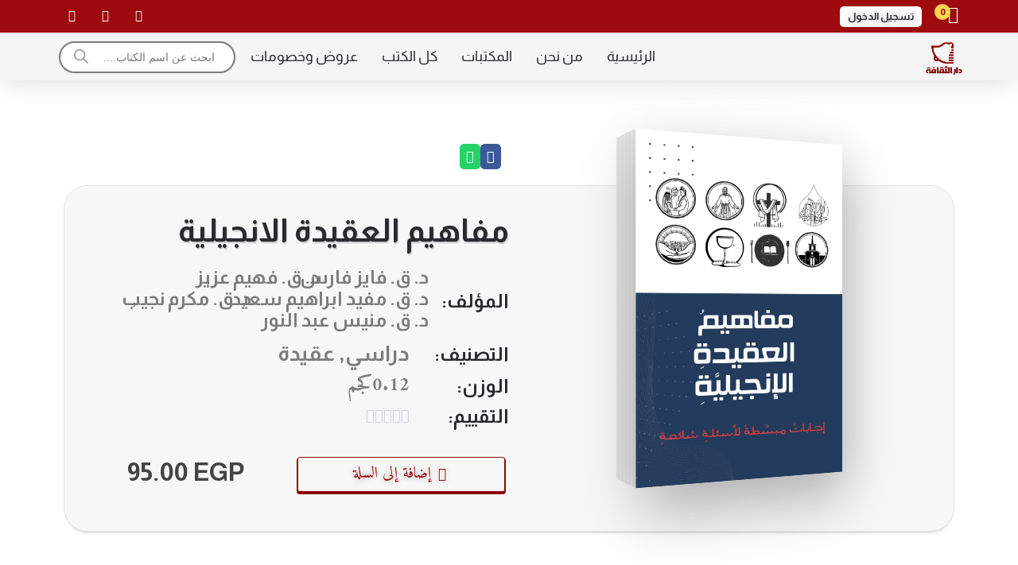

--- FILE ---
content_type: text/html; charset=UTF-8
request_url: https://darelthaqafa.com/product/%D9%85%D9%81%D8%A7%D9%87%D9%8A%D9%85-%D8%A7%D9%84%D8%B9%D9%82%D9%8A%D8%AF%D8%A9-%D8%A7%D9%84%D8%A7%D9%86%D8%AC%D9%8A%D9%84%D9%8A%D8%A9/
body_size: 80494
content:
<!-- open output: jupiterx_doctype --><!DOCTYPE html><!-- close output: jupiterx_doctype --><html dir="rtl" lang="ar" data-markup-id="jupiterx_html"><head  data-markup-id="jupiterx_head"><!-- Google Tag Manager -->
<script>(function(w,d,s,l,i){w[l]=w[l]||[];w[l].push({'gtm.start':
new Date().getTime(),event:'gtm.js'});var f=d.getElementsByTagName(s)[0],
j=d.createElement(s),dl=l!='dataLayer'?'&l='+l:'';j.async=true;j.src=
'https://www.googletagmanager.com/gtm.js?id='+i+dl;f.parentNode.insertBefore(j,f);
})(window,document,'script','dataLayer','GTM-T4KLN9QQ');</script>
<!-- End Google Tag Manager -->	<meta charset="UTF-8" />
	<meta name="viewport" content="width=device-width, initial-scale=1" />
	<title>مفاهيم العقيدة الانجيلية &#8211; دار الثقافة</title>
<meta name='robots' content='max-image-preview:large' />
	<style>img:is([sizes="auto" i], [sizes^="auto," i]) { contain-intrinsic-size: 3000px 1500px }</style>
	<link rel="preconnect" href="https://fonts.googleapis.com">
<link rel="preconnect" href="https://fonts.gstatic.com" crossorigin>
<link href="https://fonts.googleapis.com/css2?family=Almarai:wght@400;700&family=Amiri:wght@400;700&display=swap" rel="stylesheet"><link rel='dns-prefetch' href='//www.atfawry.com' />
<link rel='dns-prefetch' href='//www.googletagmanager.com' />
<link rel="alternate" type="application/rss+xml" title="دار الثقافة &laquo; الخلاصة" href="https://darelthaqafa.com/feed/" />
<link rel="alternate" type="application/rss+xml" title="دار الثقافة &laquo; خلاصة التعليقات" href="https://darelthaqafa.com/comments/feed/" />
<link rel="alternate" type="application/rss+xml" title="دار الثقافة &laquo; مفاهيم العقيدة الانجيلية خلاصة التعليقات" href="https://darelthaqafa.com/product/%d9%85%d9%81%d8%a7%d9%87%d9%8a%d9%85-%d8%a7%d9%84%d8%b9%d9%82%d9%8a%d8%af%d8%a9-%d8%a7%d9%84%d8%a7%d9%86%d8%ac%d9%8a%d9%84%d9%8a%d8%a9/feed/" />
<script type="text/javascript">
/* <![CDATA[ */
window._wpemojiSettings = {"baseUrl":"https:\/\/s.w.org\/images\/core\/emoji\/16.0.1\/72x72\/","ext":".png","svgUrl":"https:\/\/s.w.org\/images\/core\/emoji\/16.0.1\/svg\/","svgExt":".svg","source":{"concatemoji":"https:\/\/darelthaqafa.com\/wp-includes\/js\/wp-emoji-release.min.js?ver=6.8.3"}};
/*! This file is auto-generated */
!function(s,n){var o,i,e;function c(e){try{var t={supportTests:e,timestamp:(new Date).valueOf()};sessionStorage.setItem(o,JSON.stringify(t))}catch(e){}}function p(e,t,n){e.clearRect(0,0,e.canvas.width,e.canvas.height),e.fillText(t,0,0);var t=new Uint32Array(e.getImageData(0,0,e.canvas.width,e.canvas.height).data),a=(e.clearRect(0,0,e.canvas.width,e.canvas.height),e.fillText(n,0,0),new Uint32Array(e.getImageData(0,0,e.canvas.width,e.canvas.height).data));return t.every(function(e,t){return e===a[t]})}function u(e,t){e.clearRect(0,0,e.canvas.width,e.canvas.height),e.fillText(t,0,0);for(var n=e.getImageData(16,16,1,1),a=0;a<n.data.length;a++)if(0!==n.data[a])return!1;return!0}function f(e,t,n,a){switch(t){case"flag":return n(e,"\ud83c\udff3\ufe0f\u200d\u26a7\ufe0f","\ud83c\udff3\ufe0f\u200b\u26a7\ufe0f")?!1:!n(e,"\ud83c\udde8\ud83c\uddf6","\ud83c\udde8\u200b\ud83c\uddf6")&&!n(e,"\ud83c\udff4\udb40\udc67\udb40\udc62\udb40\udc65\udb40\udc6e\udb40\udc67\udb40\udc7f","\ud83c\udff4\u200b\udb40\udc67\u200b\udb40\udc62\u200b\udb40\udc65\u200b\udb40\udc6e\u200b\udb40\udc67\u200b\udb40\udc7f");case"emoji":return!a(e,"\ud83e\udedf")}return!1}function g(e,t,n,a){var r="undefined"!=typeof WorkerGlobalScope&&self instanceof WorkerGlobalScope?new OffscreenCanvas(300,150):s.createElement("canvas"),o=r.getContext("2d",{willReadFrequently:!0}),i=(o.textBaseline="top",o.font="600 32px Arial",{});return e.forEach(function(e){i[e]=t(o,e,n,a)}),i}function t(e){var t=s.createElement("script");t.src=e,t.defer=!0,s.head.appendChild(t)}"undefined"!=typeof Promise&&(o="wpEmojiSettingsSupports",i=["flag","emoji"],n.supports={everything:!0,everythingExceptFlag:!0},e=new Promise(function(e){s.addEventListener("DOMContentLoaded",e,{once:!0})}),new Promise(function(t){var n=function(){try{var e=JSON.parse(sessionStorage.getItem(o));if("object"==typeof e&&"number"==typeof e.timestamp&&(new Date).valueOf()<e.timestamp+604800&&"object"==typeof e.supportTests)return e.supportTests}catch(e){}return null}();if(!n){if("undefined"!=typeof Worker&&"undefined"!=typeof OffscreenCanvas&&"undefined"!=typeof URL&&URL.createObjectURL&&"undefined"!=typeof Blob)try{var e="postMessage("+g.toString()+"("+[JSON.stringify(i),f.toString(),p.toString(),u.toString()].join(",")+"));",a=new Blob([e],{type:"text/javascript"}),r=new Worker(URL.createObjectURL(a),{name:"wpTestEmojiSupports"});return void(r.onmessage=function(e){c(n=e.data),r.terminate(),t(n)})}catch(e){}c(n=g(i,f,p,u))}t(n)}).then(function(e){for(var t in e)n.supports[t]=e[t],n.supports.everything=n.supports.everything&&n.supports[t],"flag"!==t&&(n.supports.everythingExceptFlag=n.supports.everythingExceptFlag&&n.supports[t]);n.supports.everythingExceptFlag=n.supports.everythingExceptFlag&&!n.supports.flag,n.DOMReady=!1,n.readyCallback=function(){n.DOMReady=!0}}).then(function(){return e}).then(function(){var e;n.supports.everything||(n.readyCallback(),(e=n.source||{}).concatemoji?t(e.concatemoji):e.wpemoji&&e.twemoji&&(t(e.twemoji),t(e.wpemoji)))}))}((window,document),window._wpemojiSettings);
/* ]]> */
</script>
<style id='wp-emoji-styles-inline-css' type='text/css'>

	img.wp-smiley, img.emoji {
		display: inline !important;
		border: none !important;
		box-shadow: none !important;
		height: 1em !important;
		width: 1em !important;
		margin: 0 0.07em !important;
		vertical-align: -0.1em !important;
		background: none !important;
		padding: 0 !important;
	}
</style>
<link rel='stylesheet' id='wp-block-library-rtl-css' href='https://darelthaqafa.com/wp-includes/css/dist/block-library/style-rtl.min.css?ver=6.8.3' type='text/css' media='all' />
<style id='wp-block-library-theme-inline-css' type='text/css'>
.wp-block-audio :where(figcaption){color:#555;font-size:13px;text-align:center}.is-dark-theme .wp-block-audio :where(figcaption){color:#ffffffa6}.wp-block-audio{margin:0 0 1em}.wp-block-code{border:1px solid #ccc;border-radius:4px;font-family:Menlo,Consolas,monaco,monospace;padding:.8em 1em}.wp-block-embed :where(figcaption){color:#555;font-size:13px;text-align:center}.is-dark-theme .wp-block-embed :where(figcaption){color:#ffffffa6}.wp-block-embed{margin:0 0 1em}.blocks-gallery-caption{color:#555;font-size:13px;text-align:center}.is-dark-theme .blocks-gallery-caption{color:#ffffffa6}:root :where(.wp-block-image figcaption){color:#555;font-size:13px;text-align:center}.is-dark-theme :root :where(.wp-block-image figcaption){color:#ffffffa6}.wp-block-image{margin:0 0 1em}.wp-block-pullquote{border-bottom:4px solid;border-top:4px solid;color:currentColor;margin-bottom:1.75em}.wp-block-pullquote cite,.wp-block-pullquote footer,.wp-block-pullquote__citation{color:currentColor;font-size:.8125em;font-style:normal;text-transform:uppercase}.wp-block-quote{border-left:.25em solid;margin:0 0 1.75em;padding-left:1em}.wp-block-quote cite,.wp-block-quote footer{color:currentColor;font-size:.8125em;font-style:normal;position:relative}.wp-block-quote:where(.has-text-align-right){border-left:none;border-right:.25em solid;padding-left:0;padding-right:1em}.wp-block-quote:where(.has-text-align-center){border:none;padding-left:0}.wp-block-quote.is-large,.wp-block-quote.is-style-large,.wp-block-quote:where(.is-style-plain){border:none}.wp-block-search .wp-block-search__label{font-weight:700}.wp-block-search__button{border:1px solid #ccc;padding:.375em .625em}:where(.wp-block-group.has-background){padding:1.25em 2.375em}.wp-block-separator.has-css-opacity{opacity:.4}.wp-block-separator{border:none;border-bottom:2px solid;margin-left:auto;margin-right:auto}.wp-block-separator.has-alpha-channel-opacity{opacity:1}.wp-block-separator:not(.is-style-wide):not(.is-style-dots){width:100px}.wp-block-separator.has-background:not(.is-style-dots){border-bottom:none;height:1px}.wp-block-separator.has-background:not(.is-style-wide):not(.is-style-dots){height:2px}.wp-block-table{margin:0 0 1em}.wp-block-table td,.wp-block-table th{word-break:normal}.wp-block-table :where(figcaption){color:#555;font-size:13px;text-align:center}.is-dark-theme .wp-block-table :where(figcaption){color:#ffffffa6}.wp-block-video :where(figcaption){color:#555;font-size:13px;text-align:center}.is-dark-theme .wp-block-video :where(figcaption){color:#ffffffa6}.wp-block-video{margin:0 0 1em}:root :where(.wp-block-template-part.has-background){margin-bottom:0;margin-top:0;padding:1.25em 2.375em}
</style>
<style id='classic-theme-styles-inline-css' type='text/css'>
/*! This file is auto-generated */
.wp-block-button__link{color:#fff;background-color:#32373c;border-radius:9999px;box-shadow:none;text-decoration:none;padding:calc(.667em + 2px) calc(1.333em + 2px);font-size:1.125em}.wp-block-file__button{background:#32373c;color:#fff;text-decoration:none}
</style>
<link rel='stylesheet' id='jet-engine-frontend-css' href='https://darelthaqafa.com/wp-content/plugins/jet-engine/assets/css/frontend.css?ver=3.5.4' type='text/css' media='all' />
<style id='global-styles-inline-css' type='text/css'>
:root{--wp--preset--aspect-ratio--square: 1;--wp--preset--aspect-ratio--4-3: 4/3;--wp--preset--aspect-ratio--3-4: 3/4;--wp--preset--aspect-ratio--3-2: 3/2;--wp--preset--aspect-ratio--2-3: 2/3;--wp--preset--aspect-ratio--16-9: 16/9;--wp--preset--aspect-ratio--9-16: 9/16;--wp--preset--color--black: #000000;--wp--preset--color--cyan-bluish-gray: #abb8c3;--wp--preset--color--white: #ffffff;--wp--preset--color--pale-pink: #f78da7;--wp--preset--color--vivid-red: #cf2e2e;--wp--preset--color--luminous-vivid-orange: #ff6900;--wp--preset--color--luminous-vivid-amber: #fcb900;--wp--preset--color--light-green-cyan: #7bdcb5;--wp--preset--color--vivid-green-cyan: #00d084;--wp--preset--color--pale-cyan-blue: #8ed1fc;--wp--preset--color--vivid-cyan-blue: #0693e3;--wp--preset--color--vivid-purple: #9b51e0;--wp--preset--gradient--vivid-cyan-blue-to-vivid-purple: linear-gradient(135deg,rgba(6,147,227,1) 0%,rgb(155,81,224) 100%);--wp--preset--gradient--light-green-cyan-to-vivid-green-cyan: linear-gradient(135deg,rgb(122,220,180) 0%,rgb(0,208,130) 100%);--wp--preset--gradient--luminous-vivid-amber-to-luminous-vivid-orange: linear-gradient(135deg,rgba(252,185,0,1) 0%,rgba(255,105,0,1) 100%);--wp--preset--gradient--luminous-vivid-orange-to-vivid-red: linear-gradient(135deg,rgba(255,105,0,1) 0%,rgb(207,46,46) 100%);--wp--preset--gradient--very-light-gray-to-cyan-bluish-gray: linear-gradient(135deg,rgb(238,238,238) 0%,rgb(169,184,195) 100%);--wp--preset--gradient--cool-to-warm-spectrum: linear-gradient(135deg,rgb(74,234,220) 0%,rgb(151,120,209) 20%,rgb(207,42,186) 40%,rgb(238,44,130) 60%,rgb(251,105,98) 80%,rgb(254,248,76) 100%);--wp--preset--gradient--blush-light-purple: linear-gradient(135deg,rgb(255,206,236) 0%,rgb(152,150,240) 100%);--wp--preset--gradient--blush-bordeaux: linear-gradient(135deg,rgb(254,205,165) 0%,rgb(254,45,45) 50%,rgb(107,0,62) 100%);--wp--preset--gradient--luminous-dusk: linear-gradient(135deg,rgb(255,203,112) 0%,rgb(199,81,192) 50%,rgb(65,88,208) 100%);--wp--preset--gradient--pale-ocean: linear-gradient(135deg,rgb(255,245,203) 0%,rgb(182,227,212) 50%,rgb(51,167,181) 100%);--wp--preset--gradient--electric-grass: linear-gradient(135deg,rgb(202,248,128) 0%,rgb(113,206,126) 100%);--wp--preset--gradient--midnight: linear-gradient(135deg,rgb(2,3,129) 0%,rgb(40,116,252) 100%);--wp--preset--font-size--small: 13px;--wp--preset--font-size--medium: 20px;--wp--preset--font-size--large: 36px;--wp--preset--font-size--x-large: 42px;--wp--preset--spacing--20: 0.44rem;--wp--preset--spacing--30: 0.67rem;--wp--preset--spacing--40: 1rem;--wp--preset--spacing--50: 1.5rem;--wp--preset--spacing--60: 2.25rem;--wp--preset--spacing--70: 3.38rem;--wp--preset--spacing--80: 5.06rem;--wp--preset--shadow--natural: 6px 6px 9px rgba(0, 0, 0, 0.2);--wp--preset--shadow--deep: 12px 12px 50px rgba(0, 0, 0, 0.4);--wp--preset--shadow--sharp: 6px 6px 0px rgba(0, 0, 0, 0.2);--wp--preset--shadow--outlined: 6px 6px 0px -3px rgba(255, 255, 255, 1), 6px 6px rgba(0, 0, 0, 1);--wp--preset--shadow--crisp: 6px 6px 0px rgba(0, 0, 0, 1);}:where(.is-layout-flex){gap: 0.5em;}:where(.is-layout-grid){gap: 0.5em;}body .is-layout-flex{display: flex;}.is-layout-flex{flex-wrap: wrap;align-items: center;}.is-layout-flex > :is(*, div){margin: 0;}body .is-layout-grid{display: grid;}.is-layout-grid > :is(*, div){margin: 0;}:where(.wp-block-columns.is-layout-flex){gap: 2em;}:where(.wp-block-columns.is-layout-grid){gap: 2em;}:where(.wp-block-post-template.is-layout-flex){gap: 1.25em;}:where(.wp-block-post-template.is-layout-grid){gap: 1.25em;}.has-black-color{color: var(--wp--preset--color--black) !important;}.has-cyan-bluish-gray-color{color: var(--wp--preset--color--cyan-bluish-gray) !important;}.has-white-color{color: var(--wp--preset--color--white) !important;}.has-pale-pink-color{color: var(--wp--preset--color--pale-pink) !important;}.has-vivid-red-color{color: var(--wp--preset--color--vivid-red) !important;}.has-luminous-vivid-orange-color{color: var(--wp--preset--color--luminous-vivid-orange) !important;}.has-luminous-vivid-amber-color{color: var(--wp--preset--color--luminous-vivid-amber) !important;}.has-light-green-cyan-color{color: var(--wp--preset--color--light-green-cyan) !important;}.has-vivid-green-cyan-color{color: var(--wp--preset--color--vivid-green-cyan) !important;}.has-pale-cyan-blue-color{color: var(--wp--preset--color--pale-cyan-blue) !important;}.has-vivid-cyan-blue-color{color: var(--wp--preset--color--vivid-cyan-blue) !important;}.has-vivid-purple-color{color: var(--wp--preset--color--vivid-purple) !important;}.has-black-background-color{background-color: var(--wp--preset--color--black) !important;}.has-cyan-bluish-gray-background-color{background-color: var(--wp--preset--color--cyan-bluish-gray) !important;}.has-white-background-color{background-color: var(--wp--preset--color--white) !important;}.has-pale-pink-background-color{background-color: var(--wp--preset--color--pale-pink) !important;}.has-vivid-red-background-color{background-color: var(--wp--preset--color--vivid-red) !important;}.has-luminous-vivid-orange-background-color{background-color: var(--wp--preset--color--luminous-vivid-orange) !important;}.has-luminous-vivid-amber-background-color{background-color: var(--wp--preset--color--luminous-vivid-amber) !important;}.has-light-green-cyan-background-color{background-color: var(--wp--preset--color--light-green-cyan) !important;}.has-vivid-green-cyan-background-color{background-color: var(--wp--preset--color--vivid-green-cyan) !important;}.has-pale-cyan-blue-background-color{background-color: var(--wp--preset--color--pale-cyan-blue) !important;}.has-vivid-cyan-blue-background-color{background-color: var(--wp--preset--color--vivid-cyan-blue) !important;}.has-vivid-purple-background-color{background-color: var(--wp--preset--color--vivid-purple) !important;}.has-black-border-color{border-color: var(--wp--preset--color--black) !important;}.has-cyan-bluish-gray-border-color{border-color: var(--wp--preset--color--cyan-bluish-gray) !important;}.has-white-border-color{border-color: var(--wp--preset--color--white) !important;}.has-pale-pink-border-color{border-color: var(--wp--preset--color--pale-pink) !important;}.has-vivid-red-border-color{border-color: var(--wp--preset--color--vivid-red) !important;}.has-luminous-vivid-orange-border-color{border-color: var(--wp--preset--color--luminous-vivid-orange) !important;}.has-luminous-vivid-amber-border-color{border-color: var(--wp--preset--color--luminous-vivid-amber) !important;}.has-light-green-cyan-border-color{border-color: var(--wp--preset--color--light-green-cyan) !important;}.has-vivid-green-cyan-border-color{border-color: var(--wp--preset--color--vivid-green-cyan) !important;}.has-pale-cyan-blue-border-color{border-color: var(--wp--preset--color--pale-cyan-blue) !important;}.has-vivid-cyan-blue-border-color{border-color: var(--wp--preset--color--vivid-cyan-blue) !important;}.has-vivid-purple-border-color{border-color: var(--wp--preset--color--vivid-purple) !important;}.has-vivid-cyan-blue-to-vivid-purple-gradient-background{background: var(--wp--preset--gradient--vivid-cyan-blue-to-vivid-purple) !important;}.has-light-green-cyan-to-vivid-green-cyan-gradient-background{background: var(--wp--preset--gradient--light-green-cyan-to-vivid-green-cyan) !important;}.has-luminous-vivid-amber-to-luminous-vivid-orange-gradient-background{background: var(--wp--preset--gradient--luminous-vivid-amber-to-luminous-vivid-orange) !important;}.has-luminous-vivid-orange-to-vivid-red-gradient-background{background: var(--wp--preset--gradient--luminous-vivid-orange-to-vivid-red) !important;}.has-very-light-gray-to-cyan-bluish-gray-gradient-background{background: var(--wp--preset--gradient--very-light-gray-to-cyan-bluish-gray) !important;}.has-cool-to-warm-spectrum-gradient-background{background: var(--wp--preset--gradient--cool-to-warm-spectrum) !important;}.has-blush-light-purple-gradient-background{background: var(--wp--preset--gradient--blush-light-purple) !important;}.has-blush-bordeaux-gradient-background{background: var(--wp--preset--gradient--blush-bordeaux) !important;}.has-luminous-dusk-gradient-background{background: var(--wp--preset--gradient--luminous-dusk) !important;}.has-pale-ocean-gradient-background{background: var(--wp--preset--gradient--pale-ocean) !important;}.has-electric-grass-gradient-background{background: var(--wp--preset--gradient--electric-grass) !important;}.has-midnight-gradient-background{background: var(--wp--preset--gradient--midnight) !important;}.has-small-font-size{font-size: var(--wp--preset--font-size--small) !important;}.has-medium-font-size{font-size: var(--wp--preset--font-size--medium) !important;}.has-large-font-size{font-size: var(--wp--preset--font-size--large) !important;}.has-x-large-font-size{font-size: var(--wp--preset--font-size--x-large) !important;}
:where(.wp-block-post-template.is-layout-flex){gap: 1.25em;}:where(.wp-block-post-template.is-layout-grid){gap: 1.25em;}
:where(.wp-block-columns.is-layout-flex){gap: 2em;}:where(.wp-block-columns.is-layout-grid){gap: 2em;}
:root :where(.wp-block-pullquote){font-size: 1.5em;line-height: 1.6;}
</style>
<link rel='stylesheet' id='photoswipe-css' href='https://darelthaqafa.com/wp-content/plugins/woocommerce/assets/css/photoswipe/photoswipe.min.css?ver=10.3.7' type='text/css' media='all' />
<link rel='stylesheet' id='photoswipe-default-skin-css' href='https://darelthaqafa.com/wp-content/plugins/woocommerce/assets/css/photoswipe/default-skin/default-skin.min.css?ver=10.3.7' type='text/css' media='all' />
<link rel='stylesheet' id='woocommerce-layout-rtl-css' href='https://darelthaqafa.com/wp-content/plugins/woocommerce/assets/css/woocommerce-layout-rtl.css?ver=10.3.7' type='text/css' media='all' />
<link rel='stylesheet' id='woocommerce-smallscreen-rtl-css' href='https://darelthaqafa.com/wp-content/plugins/woocommerce/assets/css/woocommerce-smallscreen-rtl.css?ver=10.3.7' type='text/css' media='only screen and (max-width: 768px)' />
<link rel='stylesheet' id='woocommerce-general-rtl-css' href='https://darelthaqafa.com/wp-content/plugins/woocommerce/assets/css/woocommerce-rtl.css?ver=10.3.7' type='text/css' media='all' />
<style id='woocommerce-inline-inline-css' type='text/css'>
.woocommerce form .form-row .required { visibility: visible; }
</style>
<link rel='stylesheet' id='brands-styles-css' href='https://darelthaqafa.com/wp-content/plugins/woocommerce/assets/css/brands.css?ver=10.3.7' type='text/css' media='all' />
<link rel='stylesheet' id='dgwt-wcas-style-css' href='https://darelthaqafa.com/wp-content/plugins/ajax-search-for-woocommerce/assets/css/style.min.css?ver=1.31.0' type='text/css' media='all' />
<link rel='stylesheet' id='jupiterx-popups-animation-css' href='https://darelthaqafa.com/wp-content/plugins/jupiterx-core/includes/extensions/raven/assets/lib/animate/animate.min.css?ver=4.11.0' type='text/css' media='all' />
<link rel='stylesheet' id='jupiterx-css' href='https://darelthaqafa.com/wp-content/uploads/jupiterx/compiler/jupiterx/639723c.css?ver=4.11.0' type='text/css' media='all' />
<link rel='stylesheet' id='jet-popup-frontend-css' href='https://darelthaqafa.com/wp-content/plugins/jet-popup/assets/css/jet-popup-frontend.css?ver=2.0.19' type='text/css' media='all' />
<link rel='stylesheet' id='jupiterx-elements-dynamic-styles-css' href='https://darelthaqafa.com/wp-content/uploads/jupiterx/compiler/jupiterx-elements-dynamic-styles/cb026eb.css?ver=4.11.0' type='text/css' media='all' />
<link rel='stylesheet' id='was-frontend-css' href='https://darelthaqafa.com/wp-content/plugins/sellkit-pro/assets/dist/css/swatches-frontend.min.css?ver=1.5.3' type='text/css' media='all' />
<link rel='stylesheet' id='elementor-icons-css' href='https://darelthaqafa.com/wp-content/plugins/elementor/assets/lib/eicons/css/elementor-icons.min.css?ver=5.43.0' type='text/css' media='all' />
<link rel='stylesheet' id='elementor-frontend-css' href='https://darelthaqafa.com/wp-content/plugins/elementor/assets/css/frontend-rtl.min.css?ver=3.31.2' type='text/css' media='all' />
<link rel='stylesheet' id='font-awesome-css' href='https://darelthaqafa.com/wp-content/plugins/elementor/assets/lib/font-awesome/css/font-awesome.min.css?ver=4.7.0' type='text/css' media='all' />
<link rel='stylesheet' id='jupiterx-core-raven-frontend-css' href='https://darelthaqafa.com/wp-content/plugins/jupiterx-core/includes/extensions/raven/assets/css/frontend-rtl.min.css?ver=6.8.3' type='text/css' media='all' />
<style id='jupiterx-core-raven-frontend-inline-css' type='text/css'>
.jupiterx-main-content{ padding: 0px } .jupiterx-main-content > .container { max-width: inherit; padding: 0px }.jupiterx-layout-builder-template > .row { margin: 0; } .jupiterx-layout-builder-template > .row > #jupiterx-primary { padding: 0; }
</style>
<link rel='stylesheet' id='elementor-post-14-css' href='https://darelthaqafa.com/wp-content/uploads/elementor/css/post-14.css?ver=1766448871' type='text/css' media='all' />
<link rel='stylesheet' id='sellkit-pro-frontend-css' href='https://darelthaqafa.com/wp-content/plugins/sellkit-pro/assets/dist/css/frontend-rtl.min.css?ver=1.5.3' type='text/css' media='all' />
<link rel='stylesheet' id='sellkit-frontend-css' href='https://darelthaqafa.com/wp-content/plugins/sellkit/assets/dist/css/frontend-rtl.min.css?ver=2.3.6' type='text/css' media='all' />
<link rel='stylesheet' id='flatpickr-css' href='https://darelthaqafa.com/wp-content/plugins/elementor/assets/lib/flatpickr/flatpickr.min.css?ver=4.6.13' type='text/css' media='all' />
<script type="text/javascript" src="https://www.atfawry.com/atfawry/plugin/assets/payments/js/fawrypay-payments.js?ver=6.8.3" id="fawry_js-js"></script>
<script type="text/javascript" src="https://darelthaqafa.com/wp-includes/js/jquery/jquery.min.js?ver=3.7.1" id="jquery-core-js"></script>
<script type="text/javascript" src="https://darelthaqafa.com/wp-includes/js/jquery/jquery-migrate.min.js?ver=3.4.1" id="jquery-migrate-js"></script>
<script type="text/javascript" id="faw_checkout-js-extra">
/* <![CDATA[ */
var FAW_PHPVAR = {"siteurl":"https:\/\/darelthaqafa.com","ajaxurl":"https:\/\/darelthaqafa.com\/wp-admin\/admin-ajax.php"};
/* ]]> */
</script>
<script type="text/javascript" src="https://darelthaqafa.com/wp-content/plugins/fawrypay-woocommerce-main/scripts/faw_checkout.js?ver=6.8.3" id="faw_checkout-js"></script>
<script type="text/javascript" src="https://darelthaqafa.com/wp-content/plugins/woocommerce/assets/js/jquery-blockui/jquery.blockUI.min.js?ver=2.7.0-wc.10.3.7" id="wc-jquery-blockui-js" defer="defer" data-wp-strategy="defer"></script>
<script type="text/javascript" id="wc-add-to-cart-js-extra">
/* <![CDATA[ */
var wc_add_to_cart_params = {"ajax_url":"\/wp-admin\/admin-ajax.php","wc_ajax_url":"\/?wc-ajax=%%endpoint%%","i18n_view_cart":"\u0639\u0631\u0636 \u0627\u0644\u0633\u0644\u0629","cart_url":"https:\/\/darelthaqafa.com\/cart\/","is_cart":"","cart_redirect_after_add":"no"};
/* ]]> */
</script>
<script type="text/javascript" src="https://darelthaqafa.com/wp-content/plugins/woocommerce/assets/js/frontend/add-to-cart.min.js?ver=10.3.7" id="wc-add-to-cart-js" defer="defer" data-wp-strategy="defer"></script>
<script type="text/javascript" src="https://darelthaqafa.com/wp-content/plugins/woocommerce/assets/js/zoom/jquery.zoom.min.js?ver=1.7.21-wc.10.3.7" id="wc-zoom-js" defer="defer" data-wp-strategy="defer"></script>
<script type="text/javascript" src="https://darelthaqafa.com/wp-content/plugins/woocommerce/assets/js/flexslider/jquery.flexslider.min.js?ver=2.7.2-wc.10.3.7" id="wc-flexslider-js" defer="defer" data-wp-strategy="defer"></script>
<script type="text/javascript" src="https://darelthaqafa.com/wp-content/plugins/woocommerce/assets/js/photoswipe/photoswipe.min.js?ver=4.1.1-wc.10.3.7" id="wc-photoswipe-js" defer="defer" data-wp-strategy="defer"></script>
<script type="text/javascript" src="https://darelthaqafa.com/wp-content/plugins/woocommerce/assets/js/photoswipe/photoswipe-ui-default.min.js?ver=4.1.1-wc.10.3.7" id="wc-photoswipe-ui-default-js" defer="defer" data-wp-strategy="defer"></script>
<script type="text/javascript" id="wc-single-product-js-extra">
/* <![CDATA[ */
var wc_single_product_params = {"i18n_required_rating_text":"\u0627\u0644\u0631\u062c\u0627\u0621 \u0625\u062e\u062a\u064a\u0627\u0631 \u062a\u0642\u064a\u064a\u0645 \u0644\u0644\u0645\u0646\u062a\u062c","i18n_rating_options":["1 \u0645\u0646 \u0623\u0635\u0644 5 \u0646\u062c\u0648\u0645","2 \u0645\u0646 \u0623\u0635\u0644 5 \u0646\u062c\u0648\u0645","3 \u0645\u0646 \u0623\u0635\u0644 5 \u0646\u062c\u0648\u0645","4 \u0645\u0646 \u0623\u0635\u0644 5 \u0646\u062c\u0648\u0645","5 \u0645\u0646 \u0623\u0635\u0644 5 \u0646\u062c\u0648\u0645"],"i18n_product_gallery_trigger_text":"\u0639\u0631\u0636 \u0645\u0639\u0631\u0636 \u0627\u0644\u0635\u0648\u0631\u0629 \u0628\u0634\u0627\u0634\u0629 \u0643\u0627\u0645\u0644\u0629","review_rating_required":"yes","flexslider":{"rtl":true,"animation":"slide","smoothHeight":true,"directionNav":true,"controlNav":"thumbnails","slideshow":false,"animationSpeed":500,"animationLoop":false,"allowOneSlide":false,"prevText":"<svg fill=\"#333333\" version=\"1.1\" id=\"Layer_1\" xmlns=\"http:\/\/www.w3.org\/2000\/svg\" xmlns:xlink=\"http:\/\/www.w3.org\/1999\/xlink\" x=\"0px\" y=\"0px\" width=\"7.2px\" height=\"12px\" viewBox=\"0 0 7.2 12\" style=\"enable-background:new 0 0 7.2 12;\" xml:space=\"preserve\"><path class=\"st0\" d=\"M2.4,6l4.5-4.3c0.4-0.4,0.4-1,0-1.4c-0.4-0.4-1-0.4-1.4,0l-5.2,5C0.1,5.5,0,5.7,0,6s0.1,0.5,0.3,0.7l5.2,5\tC5.7,11.9,6,12,6.2,12c0.3,0,0.5-0.1,0.7-0.3c0.4-0.4,0.4-1,0-1.4L2.4,6z\"\/><\/svg>","nextText":"<svg fill=\"#333333\" version=\"1.1\" id=\"Layer_1\" xmlns=\"http:\/\/www.w3.org\/2000\/svg\" xmlns:xlink=\"http:\/\/www.w3.org\/1999\/xlink\" x=\"0px\" y=\"0px\" width=\"7.2px\" height=\"12px\" viewBox=\"0 0 7.2 12\" style=\"enable-background:new 0 0 7.2 12;\" xml:space=\"preserve\"><path class=\"st0\" d=\"M4.8,6l-4.5,4.3c-0.4,0.4-0.4,1,0,1.4c0.4,0.4,1,0.4,1.4,0l5.2-5C7.1,6.5,7.2,6.3,7.2,6S7.1,5.5,6.9,5.3l-5.2-5C1.5,0.1,1.2,0,1,0C0.7,0,0.5,0.1,0.3,0.3c-0.4,0.4-0.4,1,0,1.4L4.8,6z\"\/><\/svg>"},"zoom_enabled":"1","zoom_options":[],"photoswipe_enabled":"1","photoswipe_options":{"shareEl":false,"closeOnScroll":false,"history":false,"hideAnimationDuration":0,"showAnimationDuration":0},"flexslider_enabled":"1"};
/* ]]> */
</script>
<script type="text/javascript" src="https://darelthaqafa.com/wp-content/plugins/woocommerce/assets/js/frontend/single-product.min.js?ver=10.3.7" id="wc-single-product-js" defer="defer" data-wp-strategy="defer"></script>
<script type="text/javascript" src="https://darelthaqafa.com/wp-content/plugins/woocommerce/assets/js/js-cookie/js.cookie.min.js?ver=2.1.4-wc.10.3.7" id="wc-js-cookie-js" defer="defer" data-wp-strategy="defer"></script>
<script type="text/javascript" id="woocommerce-js-extra">
/* <![CDATA[ */
var woocommerce_params = {"ajax_url":"\/wp-admin\/admin-ajax.php","wc_ajax_url":"\/?wc-ajax=%%endpoint%%","i18n_password_show":"\u0639\u0631\u0636 \u0643\u0644\u0645\u0629 \u0627\u0644\u0645\u0631\u0648\u0631","i18n_password_hide":"\u0625\u062e\u0641\u0627\u0621 \u0643\u0644\u0645\u0629 \u0627\u0644\u0645\u0631\u0648\u0631"};
/* ]]> */
</script>
<script type="text/javascript" src="https://darelthaqafa.com/wp-content/plugins/woocommerce/assets/js/frontend/woocommerce.min.js?ver=10.3.7" id="woocommerce-js" defer="defer" data-wp-strategy="defer"></script>
<script type="text/javascript" src="https://www.googletagmanager.com/gtag/js?id=259769611&#039; async=&#039;async" id="jupiterx-gtag-script-js"></script>
<script type="text/javascript" id="jupiterx-gtag-script-js-after">
/* <![CDATA[ */
	
		window.dataLayer = window.dataLayer || [];
		function gtag(){dataLayer.push(arguments);}
		gtag('js', new Date());
					gtag('config', '259769611', { 'anonymize_ip': true });
			
	
/* ]]> */
</script>
<script type="text/javascript" src="https://darelthaqafa.com/wp-content/themes/jupiterx/lib/admin/assets/lib/webfont/webfont.min.js?ver=1.6.26" id="jupiterx-webfont-js"></script>
<script type="text/javascript" id="jupiterx-webfont-js-after">
/* <![CDATA[ */
WebFont.load({
				google: {
					families: ['Almarai:100,200,300,400,500,600,700,800,900,100italic,200italic,300italic,400italic,500italic,600italic,700italic,800italic,900italic','Amiri:100,200,300,400,500,600,700,800,900,100italic,200italic,300italic,400italic,500italic,600italic,700italic,800italic,900italic']
				}
			});
/* ]]> */
</script>
<script type="text/javascript" src="https://darelthaqafa.com/wp-content/themes/jupiterx/lib/assets/dist/js/utils.min.js?ver=4.11.0" id="jupiterx-utils-js"></script>
<link rel="https://api.w.org/" href="https://darelthaqafa.com/wp-json/" /><link rel="alternate" title="JSON" type="application/json" href="https://darelthaqafa.com/wp-json/wp/v2/product/2789" /><link rel="EditURI" type="application/rsd+xml" title="RSD" href="https://darelthaqafa.com/xmlrpc.php?rsd" />
<link rel="stylesheet" href="https://darelthaqafa.com/wp-content/themes/jupiterx/rtl.css" type="text/css" media="screen" /><meta name="generator" content="WordPress 6.8.3" />
<meta name="generator" content="WooCommerce 10.3.7" />
<link rel="canonical" href="https://darelthaqafa.com/product/%d9%85%d9%81%d8%a7%d9%87%d9%8a%d9%85-%d8%a7%d9%84%d8%b9%d9%82%d9%8a%d8%af%d8%a9-%d8%a7%d9%84%d8%a7%d9%86%d8%ac%d9%8a%d9%84%d9%8a%d8%a9/" />
<link rel='shortlink' href='https://darelthaqafa.com/?p=2789' />
<link rel="alternate" title="oEmbed (JSON)" type="application/json+oembed" href="https://darelthaqafa.com/wp-json/oembed/1.0/embed?url=https%3A%2F%2Fdarelthaqafa.com%2Fproduct%2F%25d9%2585%25d9%2581%25d8%25a7%25d9%2587%25d9%258a%25d9%2585-%25d8%25a7%25d9%2584%25d8%25b9%25d9%2582%25d9%258a%25d8%25af%25d8%25a9-%25d8%25a7%25d9%2584%25d8%25a7%25d9%2586%25d8%25ac%25d9%258a%25d9%2584%25d9%258a%25d8%25a9%2F" />
<link rel="alternate" title="oEmbed (XML)" type="text/xml+oembed" href="https://darelthaqafa.com/wp-json/oembed/1.0/embed?url=https%3A%2F%2Fdarelthaqafa.com%2Fproduct%2F%25d9%2585%25d9%2581%25d8%25a7%25d9%2587%25d9%258a%25d9%2585-%25d8%25a7%25d9%2584%25d8%25b9%25d9%2582%25d9%258a%25d8%25af%25d8%25a9-%25d8%25a7%25d9%2584%25d8%25a7%25d9%2586%25d8%25ac%25d9%258a%25d9%2584%25d9%258a%25d8%25a9%2F&#038;format=xml" />
		<style>
			.dgwt-wcas-ico-magnifier,.dgwt-wcas-ico-magnifier-handler{max-width:20px}.dgwt-wcas-search-wrapp{max-width:100px}.dgwt-wcas-search-wrapp .dgwt-wcas-sf-wrapp input[type=search].dgwt-wcas-search-input,.dgwt-wcas-search-wrapp .dgwt-wcas-sf-wrapp input[type=search].dgwt-wcas-search-input:hover,.dgwt-wcas-search-wrapp .dgwt-wcas-sf-wrapp input[type=search].dgwt-wcas-search-input:focus{color:#828282;border-color:#7c7c7c}.dgwt-wcas-sf-wrapp input[type=search].dgwt-wcas-search-input::placeholder{color:#828282;opacity:.3}.dgwt-wcas-sf-wrapp input[type=search].dgwt-wcas-search-input::-webkit-input-placeholder{color:#828282;opacity:.3}.dgwt-wcas-sf-wrapp input[type=search].dgwt-wcas-search-input:-moz-placeholder{color:#828282;opacity:.3}.dgwt-wcas-sf-wrapp input[type=search].dgwt-wcas-search-input::-moz-placeholder{color:#828282;opacity:.3}.dgwt-wcas-sf-wrapp input[type=search].dgwt-wcas-search-input:-ms-input-placeholder{color:#828282}.dgwt-wcas-no-submit.dgwt-wcas-search-wrapp .dgwt-wcas-ico-magnifier path,.dgwt-wcas-search-wrapp .dgwt-wcas-close path{fill:#828282}.dgwt-wcas-loader-circular-path{stroke:#828282}.dgwt-wcas-preloader{opacity:.6}.dgwt-wcas-search-wrapp .dgwt-wcas-sf-wrapp .dgwt-wcas-search-submit::before{}.dgwt-wcas-search-wrapp .dgwt-wcas-sf-wrapp .dgwt-wcas-search-submit:hover::before,.dgwt-wcas-search-wrapp .dgwt-wcas-sf-wrapp .dgwt-wcas-search-submit:focus::before{}.dgwt-wcas-search-wrapp .dgwt-wcas-sf-wrapp .dgwt-wcas-search-submit,.dgwt-wcas-om-bar .dgwt-wcas-om-return{color:#9e9e9e}.dgwt-wcas-search-wrapp .dgwt-wcas-ico-magnifier,.dgwt-wcas-search-wrapp .dgwt-wcas-sf-wrapp .dgwt-wcas-search-submit svg path,.dgwt-wcas-om-bar .dgwt-wcas-om-return svg path{fill:#9e9e9e}		</style>
			<noscript><style>.woocommerce-product-gallery{ opacity: 1 !important; }</style></noscript>
	<meta name="generator" content="Elementor 3.31.2; features: additional_custom_breakpoints, e_element_cache; settings: css_print_method-external, google_font-disabled, font_display-auto">
			<style>
				.e-con.e-parent:nth-of-type(n+4):not(.e-lazyloaded):not(.e-no-lazyload),
				.e-con.e-parent:nth-of-type(n+4):not(.e-lazyloaded):not(.e-no-lazyload) * {
					background-image: none !important;
				}
				@media screen and (max-height: 1024px) {
					.e-con.e-parent:nth-of-type(n+3):not(.e-lazyloaded):not(.e-no-lazyload),
					.e-con.e-parent:nth-of-type(n+3):not(.e-lazyloaded):not(.e-no-lazyload) * {
						background-image: none !important;
					}
				}
				@media screen and (max-height: 640px) {
					.e-con.e-parent:nth-of-type(n+2):not(.e-lazyloaded):not(.e-no-lazyload),
					.e-con.e-parent:nth-of-type(n+2):not(.e-lazyloaded):not(.e-no-lazyload) * {
						background-image: none !important;
					}
				}
			</style>
			<link rel="icon" href="https://darelthaqafa.com/wp-content/uploads/2023/02/DET-website-logo-100x100.png" sizes="32x32" />
<link rel="icon" href="https://darelthaqafa.com/wp-content/uploads/2023/02/DET-website-logo-500x500.png" sizes="192x192" />
<link rel="apple-touch-icon" href="https://darelthaqafa.com/wp-content/uploads/2023/02/DET-website-logo-500x500.png" />
<meta name="msapplication-TileImage" content="https://darelthaqafa.com/wp-content/uploads/2023/02/DET-website-logo-500x500.png" />
		<style type="text/css" id="wp-custom-css">
			/* @font-face {
  font-family: Amiri;
  src: url(https://darelthaqafa.com/wp-content/uploads/2023/03/Amiri-Regular.ttf);
	font-weight: 400;
} */
/* 
@import url('https://fonts.googleapis.com/css2?family=Almarai:wght@400;700&family=Amiri:wght@400;700&display=swap'); */

h1.woocommerce-loop-product__title:hover
{
    text-decoration:none;
}

li.product{
	width:450px;
  height: 500px; 
  background-color: #FCFAFAA3; 
  box-shadow: 1px 1px 5px rgba(0, 0, 0, 0.5); 
  margin: 20px;
}

li.product
{
 transition: transform 0.3s
}
li.product:hover
{
   transform: scale(1.05);
}
/*remove white space in website */
html, body {
    width: 100%;
    height: auto;
    margin: 0px;
    padding: 0px;
    overflow-x: hidden; 
}
		</style>
		</head><body class="rtl wp-singular product-template-default single single-product postid-2789 wp-custom-logo wp-theme-jupiterx no-js theme-jupiterx woocommerce woocommerce-page woocommerce-no-js elementor-default elementor-kit-14" itemscope="itemscope" itemtype="http://schema.org/WebPage" data-markup-id="jupiterx_body"><!-- Google Tag Manager (noscript) -->
<noscript><iframe src="https://www.googletagmanager.com/ns.html?id=GTM-T4KLN9QQ"
height="0" width="0" style="display:none;visibility:hidden"></iframe></noscript>
<!-- End Google Tag Manager (noscript) --><script>
    
window.onload = function(){
    $("#jet-popup-2195").delay(5000).fadeOut("slow", function() {
    $(this).remove();
});

}

</script><a class="jupiterx-a11y jupiterx-a11y-skip-navigation-link" href="#jupiterx-main" data-markup-id="jupiterx_a11y_skip_navigation_link">Skip to content</a><div class="jupiterx-site" data-markup-id="jupiterx_site"><header class="jupiterx-header" data-jupiterx-settings="{&quot;breakpoint&quot;:&quot;767.98&quot;,&quot;behavior&quot;:&quot;&quot;}" role="banner" itemscope="itemscope" itemtype="http://schema.org/WPHeader" data-markup-id="jupiterx_header"><style>.elementor-966 .elementor-element.elementor-element-7731c658:not(.elementor-motion-effects-element-type-background), .elementor-966 .elementor-element.elementor-element-7731c658 > .elementor-motion-effects-container > .elementor-motion-effects-layer{background-color:#9E0B0F;}.elementor-966 .elementor-element.elementor-element-7731c658 > .elementor-container{min-height:0px;}.elementor-966 .elementor-element.elementor-element-7731c658{transition:background 0.3s, border 0.3s, border-radius 0.3s, box-shadow 0.3s;padding:0px 0px 0px 0px;}.elementor-966 .elementor-element.elementor-element-7731c658 > .elementor-background-overlay{transition:background 0.3s, border-radius 0.3s, opacity 0.3s;}.elementor-bc-flex-widget .elementor-966 .elementor-element.elementor-element-78be3083.elementor-column:not(.raven-column-flex-vertical) .elementor-widget-wrap{align-items:center;}.elementor-966 .elementor-element.elementor-element-78be3083.elementor-column.elementor-element[data-element_type="column"]:not(.raven-column-flex-vertical) > .elementor-widget-wrap.elementor-element-populated{align-content:center;align-items:center;}.elementor-966 .elementor-element.elementor-element-78be3083.elementor-column.elementor-element[data-element_type="column"].raven-column-flex-vertical > .elementor-widget-wrap.elementor-element-populated{justify-content:center;}.elementor-966 .elementor-element.elementor-element-78be3083 > .elementor-widget-wrap > .elementor-widget:not(.elementor-widget__width-auto):not(.elementor-widget__width-initial):not(:last-child):not(.elementor-absolute){margin-bottom:0px;}.elementor-966 .elementor-element.elementor-element-78be3083 > .elementor-element-populated{padding:5px 5px 5px 5px;}.elementor-widget-raven-shopping-cart .raven-shopping-cart-count{font-family:var( --e-global-typography-text-font-family ), Sans-serif;font-size:var( --e-global-typography-text-font-size );font-weight:var( --e-global-typography-text-font-weight );line-height:var( --e-global-typography-text-line-height );word-spacing:var( --e-global-typography-text-word-spacing );}.elementor-966 .elementor-element.elementor-element-22e629a6 .woocommerce-mini-cart__buttons a.checkout{background-color:#232323;color:#FFFFFF;border-radius:4px 4px 4px 4px;padding:15px 30px 15px 30px;}.elementor-966 .elementor-element.elementor-element-22e629a6 .woocommerce-mini-cart__buttons a.checkout:hover{background-color:#000000;color:#FFFFFF;}.elementor-966 .elementor-element.elementor-element-22e629a6 .woocommerce-mini-cart__buttons a:not(.checkout){background-color:#FFFFFF;color:#232323;border-radius:4px 4px 4px 4px;padding:15px 30px 15px 30px;}.elementor-966 .elementor-element.elementor-element-22e629a6 .woocommerce-mini-cart__buttons a:not(.checkout):hover{background-color:#232323;color:#FFFFFF;}.elementor-966 .elementor-element.elementor-element-22e629a6 .raven-shopping-cart-icon{font-size:22px;color:#FCFCFC;}.elementor-966 .elementor-element.elementor-element-22e629a6 .raven-shopping-cart-wrap{text-align:right;}.elementor-966 .elementor-element.elementor-element-22e629a6 .raven-shopping-cart-icon:hover{color:#BBBBBB;}.elementor-966 .elementor-element.elementor-element-22e629a6 .raven-shopping-cart-count{font-family:"Almarai", Sans-serif;font-size:0.7rem;font-weight:700;color:#8C0808;background-color:#FFD54F;width:20px;height:20px;margin:-8px -8px 0px 0px;padding:2px 2px 2px 2px;border-radius:30px 30px 30px 30px;}.elementor-966 .elementor-element.elementor-element-22e629a6.jupiterx-raven-cart-quick-view-overlay .jupiterx-cart-quick-view{width:400px;}.elementor-966 .elementor-element.elementor-element-22e629a6.jupiterx-raven-cart-quick-view-overlay .jupiterx-shopping-cart-content-effect-enabled-overlay{width:calc( 100% - 400px );}.elementor-966 .elementor-element.elementor-element-22e629a6 .jupiterx-cart-quick-view{background-color:#fffff;border-color:#E3E3E3;}.elementor-966 .elementor-element.elementor-element-22e629a6 .jupiterx-cart-quick-view .widget_shopping_cart_content{padding:0px 30px 15px 30px;}.elementor-966 .elementor-element.elementor-element-22e629a6 .jupiterx-mini-cart-title{color:#000000;}.elementor-966 .elementor-element.elementor-element-22e629a6 .jupiterx-mini-cart-header{padding:25px 30px 25px 30px;border-color:#E3E3E3;border-width:0 0 1px 0;}.elementor-966 .elementor-element.elementor-element-22e629a6 .jupiterx-mini-cart-header .jupiterx-icon-x svg{color:#ADADAD;fill:#ADADAD;}.elementor-966 .elementor-element.elementor-element-22e629a6 .jupiterx-mini-cart-header .jupiterx-icon-x:hover svg{color:#ADADAD;fill:#ADADAD;}.elementor-966 .elementor-element.elementor-element-22e629a6 .widget_shopping_cart_content li.mini_cart_item{border-bottom-color:#E3E3E3;border-bottom-width:1px;}.elementor-966 .elementor-element.elementor-element-22e629a6 .woocommerce.widget_shopping_cart .total{border-top-style:solid;border-top-color:#E3E3E3 !important;border-bottom-color:#E3E3E3;border-top-width:1px !important;border-bottom-width:1px;}.elementor-966 .elementor-element.elementor-element-22e629a6 .woocommerce-mini-cart-item .quantity{color:#000000 !important;}.elementor-966 .elementor-element.elementor-element-22e629a6 .woocommerce-mini-cart-item .woocommerce-mini-cart-item-attributes span{color:#000000 !important;}.elementor-966 .elementor-element.elementor-element-22e629a6 .woocommerce-mini-cart-item a:not(.remove_from_cart_button){color:#000000 !important;}.elementor-966 .elementor-element.elementor-element-22e629a6 .woocommerce-mini-cart-item a:not(.remove_from_cart_button):hover{color:#000000 !important;}.elementor-966 .elementor-element.elementor-element-22e629a6 .woocommerce-mini-cart__total > *{color:#000000 !important;}.elementor-widget-button .elementor-button{background-color:var( --e-global-color-accent );font-family:var( --e-global-typography-accent-font-family ), Sans-serif;font-weight:var( --e-global-typography-accent-font-weight );line-height:var( --e-global-typography-accent-line-height );word-spacing:var( --e-global-typography-accent-word-spacing );}.elementor-966 .elementor-element.elementor-element-f10bc74 .elementor-button{background-color:#FCFCFC;font-family:"Almarai", Sans-serif;font-size:0.8rem;font-weight:700;text-decoration:none;letter-spacing:0px;text-shadow:0px 0px 10px rgba(0,0,0,0.3);fill:#262C30;color:#262C30;border-style:solid;border-width:0px 0px 0px 0px;border-color:#8C0808;border-radius:5px 5px 5px 5px;padding:0.5em 0.8em 0.5em 0.8em;}.elementor-966 .elementor-element.elementor-element-f10bc74 > .elementor-widget-container{margin:0rem 1rem 0rem 0rem;}.elementor-966 .elementor-element.elementor-element-f10bc74 .elementor-button:hover, .elementor-966 .elementor-element.elementor-element-f10bc74 .elementor-button:focus{color:#666666;border-color:#666666;}.elementor-966 .elementor-element.elementor-element-f10bc74 .elementor-button:hover svg, .elementor-966 .elementor-element.elementor-element-f10bc74 .elementor-button:focus svg{fill:#666666;}.elementor-widget-icon-box.elementor-view-stacked .elementor-icon{background-color:var( --e-global-color-primary );}.elementor-widget-icon-box.elementor-view-framed .elementor-icon, .elementor-widget-icon-box.elementor-view-default .elementor-icon{fill:var( --e-global-color-primary );color:var( --e-global-color-primary );border-color:var( --e-global-color-primary );}.elementor-widget-icon-box .elementor-icon-box-title, .elementor-widget-icon-box .elementor-icon-box-title a{font-family:var( --e-global-typography-primary-font-family ), Sans-serif;font-weight:var( --e-global-typography-primary-font-weight );line-height:var( --e-global-typography-primary-line-height );word-spacing:var( --e-global-typography-primary-word-spacing );}.elementor-widget-icon-box .elementor-icon-box-title{color:var( --e-global-color-primary );}.elementor-widget-icon-box:has(:hover) .elementor-icon-box-title,
					 .elementor-widget-icon-box:has(:focus) .elementor-icon-box-title{color:var( --e-global-color-primary );}.elementor-widget-icon-box .elementor-icon-box-description{font-family:var( --e-global-typography-text-font-family ), Sans-serif;font-size:var( --e-global-typography-text-font-size );font-weight:var( --e-global-typography-text-font-weight );line-height:var( --e-global-typography-text-line-height );word-spacing:var( --e-global-typography-text-word-spacing );color:var( --e-global-color-text );}.elementor-966 .elementor-element.elementor-element-bd1ff3d .elementor-icon-box-wrapper{align-items:center;text-align:center;}.elementor-966 .elementor-element.elementor-element-bd1ff3d{--icon-box-icon-margin:1em;}.elementor-966 .elementor-element.elementor-element-bd1ff3d.elementor-view-stacked .elementor-icon{background-color:#FCFCFC;}.elementor-966 .elementor-element.elementor-element-bd1ff3d.elementor-view-framed .elementor-icon, .elementor-966 .elementor-element.elementor-element-bd1ff3d.elementor-view-default .elementor-icon{fill:#FCFCFC;color:#FCFCFC;border-color:#FCFCFC;}.elementor-966 .elementor-element.elementor-element-bd1ff3d.elementor-view-stacked:has(:hover) .elementor-icon,
					 .elementor-966 .elementor-element.elementor-element-bd1ff3d.elementor-view-stacked:has(:focus) .elementor-icon{background-color:#BBBBBB;}.elementor-966 .elementor-element.elementor-element-bd1ff3d.elementor-view-framed:has(:hover) .elementor-icon,
					 .elementor-966 .elementor-element.elementor-element-bd1ff3d.elementor-view-default:has(:hover) .elementor-icon,
					 .elementor-966 .elementor-element.elementor-element-bd1ff3d.elementor-view-framed:has(:focus) .elementor-icon,
					 .elementor-966 .elementor-element.elementor-element-bd1ff3d.elementor-view-default:has(:focus) .elementor-icon{fill:#BBBBBB;color:#BBBBBB;border-color:#BBBBBB;}.elementor-966 .elementor-element.elementor-element-bd1ff3d .elementor-icon{font-size:1.2em;}.elementor-966 .elementor-element.elementor-element-bd1ff3d .elementor-icon-box-title, .elementor-966 .elementor-element.elementor-element-bd1ff3d .elementor-icon-box-title a{font-family:"Almarai", Sans-serif;font-size:1.1rem;}.elementor-966 .elementor-element.elementor-element-bd1ff3d .elementor-icon-box-title{color:#FCFCFC;}.elementor-966 .elementor-element.elementor-element-bd1ff3d .elementor-icon-box-description{color:#FCFCFC;}.elementor-966 .elementor-element.elementor-element-5d30a8a5{--grid-template-columns:repeat(0, auto);--icon-size:15px;--grid-column-gap:5px;--grid-row-gap:0px;}.elementor-966 .elementor-element.elementor-element-5d30a8a5 .elementor-widget-container{text-align:right;}.elementor-966 .elementor-element.elementor-element-5d30a8a5 .elementor-social-icon{background-color:#FFFFFF00;}.elementor-966 .elementor-element.elementor-element-5d30a8a5 .elementor-social-icon i{color:#FCFCFC;}.elementor-966 .elementor-element.elementor-element-5d30a8a5 .elementor-social-icon svg{fill:#FCFCFC;}.elementor-966 .elementor-element.elementor-element-5d30a8a5 .elementor-social-icon:hover{background-color:rgba(0,0,0,0);}.elementor-966 .elementor-element.elementor-element-5d30a8a5 .elementor-social-icon:hover i{color:#FFFFFFB3;}.elementor-966 .elementor-element.elementor-element-5d30a8a5 .elementor-social-icon:hover svg{fill:#FFFFFFB3;}.elementor-966 .elementor-element.elementor-element-7b0a096e:not(.elementor-motion-effects-element-type-background), .elementor-966 .elementor-element.elementor-element-7b0a096e > .elementor-motion-effects-container > .elementor-motion-effects-layer{background-color:#F5F5F5;}.elementor-966 .elementor-element.elementor-element-7b0a096e > .elementor-container{min-height:0px;}.elementor-966 .elementor-element.elementor-element-7b0a096e{transition:background 0.3s, border 0.3s, border-radius 0.3s, box-shadow 0.3s;padding:7px 5px 5px 5px;}.elementor-966 .elementor-element.elementor-element-7b0a096e > .elementor-background-overlay{transition:background 0.3s, border-radius 0.3s, opacity 0.3s;}.elementor-bc-flex-widget .elementor-966 .elementor-element.elementor-element-705a2333.elementor-column:not(.raven-column-flex-vertical) .elementor-widget-wrap{align-items:center;}.elementor-966 .elementor-element.elementor-element-705a2333.elementor-column.elementor-element[data-element_type="column"]:not(.raven-column-flex-vertical) > .elementor-widget-wrap.elementor-element-populated{align-content:center;align-items:center;}.elementor-966 .elementor-element.elementor-element-705a2333.elementor-column.elementor-element[data-element_type="column"].raven-column-flex-vertical > .elementor-widget-wrap.elementor-element-populated{justify-content:center;}.elementor-966 .elementor-element.elementor-element-705a2333.elementor-column > .elementor-widget-wrap{justify-content:space-between;}.elementor-966 .elementor-element.elementor-element-705a2333.elementor-column.raven-column-flex-vertical > .elementor-widget-wrap{align-content:space-between;align-items:space-between;flex-wrap:wrap;}.elementor-966 .elementor-element.elementor-element-705a2333 > .elementor-element-populated{padding:0rem 0rem 0rem 0rem;}.elementor-966 .elementor-element.elementor-element-775cff3c{width:var( --container-widget-width, 4% );max-width:4%;--container-widget-width:4%;--container-widget-flex-grow:0;}.elementor-966 .elementor-element.elementor-element-775cff3c > .elementor-widget-container{margin:0px 0px 0px 0px;padding:5px 0px 0px 0px;}.elementor-966 .elementor-element.elementor-element-775cff3c.elementor-element{--align-self:flex-start;--flex-grow:0;--flex-shrink:0;}.elementor-966 .elementor-element.elementor-element-775cff3c .raven-site-logo img, .elementor-966 .elementor-element.elementor-element-775cff3c .raven-site-logo svg{width:100%;max-width:100%;}.elementor-966 .elementor-element.elementor-element-775cff3c .raven-site-logo{text-align:right;}.elementor-widget-raven-nav-menu .raven-nav-menu-main .raven-nav-menu > li > a.raven-menu-item{font-family:var( --e-global-typography-text-font-family ), Sans-serif;font-size:var( --e-global-typography-text-font-size );font-weight:var( --e-global-typography-text-font-weight );line-height:var( --e-global-typography-text-line-height );word-spacing:var( --e-global-typography-text-word-spacing );color:var( --e-global-color-text );}.elementor-widget-raven-nav-menu .raven-nav-menu-main .raven-nav-menu > li:not(.current-menu-parent):not(.current-menu-ancestor) > a.raven-menu-item:hover:not(.raven-menu-item-active), .elementor-widget-raven-nav-menu .raven-nav-menu-main .raven-nav-menu > li:not(.current-menu-parent):not(.current-menu-ancestor) > a.highlighted:not(.raven-menu-item-active){color:var( --e-global-color-accent );}.elementor-widget-raven-nav-menu .raven-nav-menu-main .raven-nav-menu > li > a.raven-menu-item-active, .elementor-widget-raven-nav-menu .raven-nav-menu-main .raven-nav-menu > li.current-menu-parent > a, .elementor-widget-raven-nav-menu .raven-nav-menu-main .raven-nav-menu > li.current-menu-ancestor > a{color:var( --e-global-color-accent );}.elementor-widget-raven-nav-menu .raven-nav-menu-main .raven-submenu > li > a.raven-submenu-item{font-family:var( --e-global-typography-text-font-family ), Sans-serif;font-size:var( --e-global-typography-text-font-size );font-weight:var( --e-global-typography-text-font-weight );line-height:var( --e-global-typography-text-line-height );word-spacing:var( --e-global-typography-text-word-spacing );color:var( --e-global-color-text );}.elementor-widget-raven-nav-menu .raven-nav-menu-main .raven-submenu > li:not(.current-menu-parent):not(.current-menu-ancestor) > a.raven-submenu-item:hover:not(.raven-menu-item-active), .elementor-widget-raven-nav-menu .raven-nav-menu-main .raven-submenu > li:not(.current-menu-parent):not(.current-menu-ancestor) > a.highlighted:not(.raven-menu-item-active){color:var( --e-global-color-accent );}.elementor-widget-raven-nav-menu .raven-nav-menu-main .raven-submenu > li > a.raven-menu-item-active, .elementor-widget-raven-nav-menu .raven-nav-menu-main .raven-submenu > li.current-menu-parent > a, .elementor-widget-raven-nav-menu .raven-nav-menu-main .raven-submenu > li.current-menu-ancestor > a{color:var( --e-global-color-accent );}.elementor-widget-raven-nav-menu .raven-nav-menu-mobile .raven-nav-menu li > a{font-family:var( --e-global-typography-text-font-family ), Sans-serif;font-size:var( --e-global-typography-text-font-size );font-weight:var( --e-global-typography-text-font-weight );line-height:var( --e-global-typography-text-line-height );word-spacing:var( --e-global-typography-text-word-spacing );color:var( --e-global-color-text );}.elementor-widget-raven-nav-menu .raven-nav-menu-mobile .raven-nav-menu li > a:hover{color:var( --e-global-color-accent );}.elementor-widget-raven-nav-menu .raven-nav-menu-mobile .raven-nav-menu li > a.raven-menu-item-active, .elementor-widget-raven-nav-menu .raven-nav-menu-mobile .raven-nav-menu li > a:active, .elementor-widget-raven-nav-menu .raven-nav-menu-mobile .raven-nav-menu > li.current-menu-ancestor > a.raven-menu-item, .elementor-widget-raven-nav-menu li.menu-item.current-menu-ancestor > a.raven-submenu-item.has-submenu{color:var( --e-global-color-accent );}.elementor-widget-raven-nav-menu .raven-nav-menu-toggle-button{color:var( --e-global-color-secondary );}.elementor-widget-raven-nav-menu .raven-nav-menu-toggle-button svg{fill:var( --e-global-color-secondary );}.elementor-widget-raven-nav-menu .hamburger-inner, .elementor-widget-raven-nav-menu .hamburger-inner::after, .elementor-widget-raven-nav-menu .hamburger-inner::before{background-color:var( --e-global-color-secondary );}.elementor-widget-raven-nav-menu .raven-nav-menu-toggle-button:hover{color:var( --e-global-color-accent );}.elementor-widget-raven-nav-menu .raven-nav-menu-toggle-button:hover svg{fill:var( --e-global-color-accent );}.elementor-widget-raven-nav-menu .raven-nav-menu-toggle-button:hover .hamburger-inner, .elementor-widget-raven-nav-menu .raven-nav-menu-toggle-button:hover  .hamburger-inner::after, .elementor-widget-raven-nav-menu .raven-nav-menu-toggle-button:hover  .hamburger-inner::before{background-color:var( --e-global-color-accent );}.elementor-966 .elementor-element.elementor-element-1e4fc467 .raven-nav-menu-mobile{background-color:#eeeeee;}.elementor-966 .elementor-element.elementor-element-1e4fc467 .raven-nav-menu-main .raven-nav-menu > li > a.raven-menu-item{font-family:"Almarai", Sans-serif;font-size:1.1rem;font-weight:normal;text-transform:uppercase;font-style:normal;text-decoration:none;letter-spacing:0px;padding:13px 15px 5px 15px;color:#2A292F;background-color:rgba(211,211,211,0);border-color:rgba(0,0,0,0);border-style:solid;border-width:0px 0px 2px 0px;}.elementor-966 .elementor-element.elementor-element-1e4fc467 .raven-nav-menu-horizontal .raven-nav-menu > li:not(:last-child){margin-right:0px;}.elementor-966 .elementor-element.elementor-element-1e4fc467 .raven-nav-menu-vertical .raven-nav-menu > li:not(:last-child){margin-bottom:0px;}.elementor-966 .elementor-element.elementor-element-1e4fc467 .raven-nav-menu-main .raven-nav-menu > li:not(.current-menu-parent):not(.current-menu-ancestor) > a.raven-menu-item:hover:not(.raven-menu-item-active), .elementor-966 .elementor-element.elementor-element-1e4fc467 .raven-nav-menu-main .raven-nav-menu > li:not(.current-menu-parent):not(.current-menu-ancestor) > a.highlighted:not(.raven-menu-item-active){color:#9E0B0F;border-color:#8C0808;border-style:solid;border-width:0px 0px 2px 0px;}.elementor-966 .elementor-element.elementor-element-1e4fc467 .raven-nav-menu-main .raven-nav-menu > li > a.raven-menu-item-active, .elementor-966 .elementor-element.elementor-element-1e4fc467 .raven-nav-menu-main .raven-nav-menu > li.current-menu-parent > a, .elementor-966 .elementor-element.elementor-element-1e4fc467 .raven-nav-menu-main .raven-nav-menu > li.current-menu-ancestor > a{color:#9E0B0F;background-color:rgba(241,201,186,0);border-color:#9E0B0F;border-style:solid;border-width:0px 0px 2px 0px;}.elementor-966 .elementor-element.elementor-element-1e4fc467 .raven-nav-menu-main .raven-submenu > li:not(:last-child){border-bottom-width:1px;}.elementor-966 .elementor-element.elementor-element-1e4fc467 .raven-nav-menu-main .raven-submenu > li:not(.current-menu-parent):not(.current-menu-ancestor) > a.raven-submenu-item:hover:not(.raven-menu-item-active), .elementor-966 .elementor-element.elementor-element-1e4fc467 .raven-nav-menu-main .raven-submenu > li:not(.current-menu-parent):not(.current-menu-ancestor) > a.highlighted:not(.raven-menu-item-active){color:#9E0B0F;}.elementor-966 .elementor-element.elementor-element-1e4fc467 .raven-nav-menu-main .raven-submenu > li > a.raven-menu-item-active, .elementor-966 .elementor-element.elementor-element-1e4fc467 .raven-nav-menu-main .raven-submenu > li.current-menu-parent > a, .elementor-966 .elementor-element.elementor-element-1e4fc467 .raven-nav-menu-main .raven-submenu > li.current-menu-ancestor > a{color:#9E0B0F;}.elementor-966 .elementor-element.elementor-element-1e4fc467 .raven-nav-menu-mobile .raven-nav-menu li > a{font-family:"Amiri", Sans-serif;font-size:28px;text-transform:uppercase;text-decoration:none;padding:30px 0px 30px 30px;color:#2A292F;}.elementor-966 .elementor-element.elementor-element-1e4fc467 .raven-nav-menu-mobile .raven-nav-menu li:not(:last-child){border-bottom-style:solid;border-color:#dddddd;border-bottom-width:1px;}.elementor-966 .elementor-element.elementor-element-1e4fc467 .raven-nav-menu-mobile .raven-submenu{border-top-style:solid;border-color:#dddddd;border-top-width:1px;}.elementor-966 .elementor-element.elementor-element-1e4fc467 .raven-nav-menu-mobile .raven-nav-menu li > a:hover{color:#000000;background-color:#dddddd;}.elementor-966 .elementor-element.elementor-element-1e4fc467 .raven-nav-menu-mobile .raven-nav-menu li > a.raven-menu-item-active, .elementor-966 .elementor-element.elementor-element-1e4fc467 .raven-nav-menu-mobile .raven-nav-menu li > a:active, .elementor-966 .elementor-element.elementor-element-1e4fc467 .raven-nav-menu-mobile .raven-nav-menu > li.current-menu-ancestor > a.raven-menu-item, .elementor-966 .elementor-element.elementor-element-1e4fc467 li.menu-item.current-menu-ancestor > a.raven-submenu-item.has-submenu{color:#8C0808;}.elementor-966 .elementor-element.elementor-element-1e4fc467 .raven-nav-menu-toggle-button{font-size:24px;color:#000000;}.elementor-966 .elementor-element.elementor-element-1e4fc467 .raven-nav-menu-custom-icon svg{width:24px;}.elementor-966 .elementor-element.elementor-element-1e4fc467 .hamburger .hamburger-box{width:24px;}.elementor-966 .elementor-element.elementor-element-1e4fc467 .hamburger-box{height:calc(((24px/8) * 3) + calc((24px/4) * 2));}.elementor-966 .elementor-element.elementor-element-1e4fc467 .hamburger-box .hamburger-inner{margin-top:calc((24px/8) / -2);}.elementor-966 .elementor-element.elementor-element-1e4fc467 .hamburger-inner{width:24px;}.elementor-966 .elementor-element.elementor-element-1e4fc467 .hamburger-inner::before{width:24px;}.elementor-966 .elementor-element.elementor-element-1e4fc467 .hamburger-inner::after{width:24px;}.elementor-966 .elementor-element.elementor-element-1e4fc467 .hamburger-inner, .elementor-966 .elementor-element.elementor-element-1e4fc467 .hamburger-inner::before, .elementor-966 .elementor-element.elementor-element-1e4fc467 .hamburger-inner::after{height:calc(24px / 8);}.elementor-966 .elementor-element.elementor-element-1e4fc467 .hamburger:not(.is-active) .hamburger-inner::before{top:calc(((24px/8) + calc(24px/4)) * -1);}.elementor-966 .elementor-element.elementor-element-1e4fc467 .hamburger:not(.is-active) .hamburger-inner::after{bottom:calc(((24px/8) + calc(24px/4)) * -1);}.elementor-966 .elementor-element.elementor-element-1e4fc467 .raven-nav-menu-toggle{text-align:center;}.elementor-966 .elementor-element.elementor-element-1e4fc467 .raven-nav-menu-toggle-button svg{fill:#000000;}.elementor-966 .elementor-element.elementor-element-1e4fc467 .hamburger-inner, .elementor-966 .elementor-element.elementor-element-1e4fc467 .hamburger-inner::after, .elementor-966 .elementor-element.elementor-element-1e4fc467 .hamburger-inner::before{background-color:#000000;}.elementor-966 .elementor-element.elementor-element-1e4fc467 .raven-nav-menu-toggle-button:hover{color:#aaaaaa;}.elementor-966 .elementor-element.elementor-element-1e4fc467 .raven-nav-menu-toggle-button:hover svg{fill:#aaaaaa;}.elementor-966 .elementor-element.elementor-element-1e4fc467 .raven-nav-menu-toggle-button:hover .hamburger-inner, .elementor-966 .elementor-element.elementor-element-1e4fc467 .raven-nav-menu-toggle-button:hover  .hamburger-inner::after, .elementor-966 .elementor-element.elementor-element-1e4fc467 .raven-nav-menu-toggle-button:hover  .hamburger-inner::before{background-color:#aaaaaa;}.elementor-966 .elementor-element.elementor-element-1e4fc467 .raven-nav-menu-close-button{color:#DADADA;}.elementor-966 .elementor-element.elementor-element-ce72f0f:not(.elementor-motion-effects-element-type-background), .elementor-966 .elementor-element.elementor-element-ce72f0f > .elementor-motion-effects-container > .elementor-motion-effects-layer{background-color:#F5F5F5;}.elementor-966 .elementor-element.elementor-element-ce72f0f{transition:background 0.3s, border 0.3s, border-radius 0.3s, box-shadow 0.3s;}.elementor-966 .elementor-element.elementor-element-ce72f0f > .elementor-background-overlay{transition:background 0.3s, border-radius 0.3s, opacity 0.3s;}.elementor-bc-flex-widget .elementor-966 .elementor-element.elementor-element-f29ac05.elementor-column:not(.raven-column-flex-vertical) .elementor-widget-wrap{align-items:center;}.elementor-966 .elementor-element.elementor-element-f29ac05.elementor-column.elementor-element[data-element_type="column"]:not(.raven-column-flex-vertical) > .elementor-widget-wrap.elementor-element-populated{align-content:center;align-items:center;}.elementor-966 .elementor-element.elementor-element-f29ac05.elementor-column.elementor-element[data-element_type="column"].raven-column-flex-vertical > .elementor-widget-wrap.elementor-element-populated{justify-content:center;}.elementor-966 .elementor-element.elementor-element-f29ac05.elementor-column > .elementor-widget-wrap{justify-content:space-between;}.elementor-966 .elementor-element.elementor-element-f29ac05.elementor-column.raven-column-flex-vertical > .elementor-widget-wrap{align-content:space-between;align-items:space-between;flex-wrap:wrap;}.elementor-966 .elementor-element.elementor-element-ba50ba2 .raven-nav-menu-mobile{background-color:#eeeeee;}.elementor-966 .elementor-element.elementor-element-ba50ba2 .raven-nav-menu-main .raven-nav-menu > li > a.raven-menu-item{font-family:"Amiri", Sans-serif;font-size:1.5rem;font-weight:normal;text-transform:uppercase;font-style:normal;text-decoration:none;letter-spacing:0px;padding:5px 15px 5px 15px;color:#2A292F;background-color:rgba(211,211,211,0);border-color:rgba(0,0,0,0);border-style:solid;border-width:0px 0px 2px 0px;}.elementor-966 .elementor-element.elementor-element-ba50ba2 .raven-nav-menu-horizontal .raven-nav-menu > li:not(:last-child){margin-right:0px;}.elementor-966 .elementor-element.elementor-element-ba50ba2 .raven-nav-menu-vertical .raven-nav-menu > li:not(:last-child){margin-bottom:0px;}.elementor-966 .elementor-element.elementor-element-ba50ba2 .raven-nav-menu-main .raven-nav-menu > li:not(.current-menu-parent):not(.current-menu-ancestor) > a.raven-menu-item:hover:not(.raven-menu-item-active), .elementor-966 .elementor-element.elementor-element-ba50ba2 .raven-nav-menu-main .raven-nav-menu > li:not(.current-menu-parent):not(.current-menu-ancestor) > a.highlighted:not(.raven-menu-item-active){color:#8C0808;border-color:#8C0808;border-style:solid;border-width:0px 0px 2px 0px;}.elementor-966 .elementor-element.elementor-element-ba50ba2 .raven-nav-menu-main .raven-nav-menu > li > a.raven-menu-item-active, .elementor-966 .elementor-element.elementor-element-ba50ba2 .raven-nav-menu-main .raven-nav-menu > li.current-menu-parent > a, .elementor-966 .elementor-element.elementor-element-ba50ba2 .raven-nav-menu-main .raven-nav-menu > li.current-menu-ancestor > a{color:#8C0808;background-color:rgba(241,201,186,0);border-color:#8C0808;border-style:solid;border-width:0px 0px 2px 0px;}.elementor-966 .elementor-element.elementor-element-ba50ba2 .raven-nav-menu-main .raven-submenu > li:not(:last-child){border-bottom-width:1px;}.elementor-966 .elementor-element.elementor-element-ba50ba2 .raven-nav-menu-mobile .raven-nav-menu li > a{font-family:"Amiri", Sans-serif;font-size:28px;text-transform:uppercase;text-decoration:none;padding:30px 0px 30px 30px;color:#2A292F;}.elementor-966 .elementor-element.elementor-element-ba50ba2 .raven-nav-menu-mobile .raven-nav-menu li:not(:last-child){border-bottom-style:solid;border-color:#dddddd;border-bottom-width:1px;}.elementor-966 .elementor-element.elementor-element-ba50ba2 .raven-nav-menu-mobile .raven-submenu{border-top-style:solid;border-color:#dddddd;border-top-width:1px;}.elementor-966 .elementor-element.elementor-element-ba50ba2 .raven-nav-menu-mobile .raven-nav-menu li > a:hover{color:#000000;background-color:#dddddd;}.elementor-966 .elementor-element.elementor-element-ba50ba2 .raven-nav-menu-mobile .raven-nav-menu li > a.raven-menu-item-active, .elementor-966 .elementor-element.elementor-element-ba50ba2 .raven-nav-menu-mobile .raven-nav-menu li > a:active, .elementor-966 .elementor-element.elementor-element-ba50ba2 .raven-nav-menu-mobile .raven-nav-menu > li.current-menu-ancestor > a.raven-menu-item, .elementor-966 .elementor-element.elementor-element-ba50ba2 li.menu-item.current-menu-ancestor > a.raven-submenu-item.has-submenu{color:#8C0808;}.elementor-966 .elementor-element.elementor-element-ba50ba2 .raven-nav-menu-toggle-button{font-size:24px;color:#000000;}.elementor-966 .elementor-element.elementor-element-ba50ba2 .raven-nav-menu-custom-icon svg{width:24px;}.elementor-966 .elementor-element.elementor-element-ba50ba2 .hamburger .hamburger-box{width:24px;}.elementor-966 .elementor-element.elementor-element-ba50ba2 .hamburger-box{height:calc(((24px/8) * 3) + calc((24px/4) * 2));}.elementor-966 .elementor-element.elementor-element-ba50ba2 .hamburger-box .hamburger-inner{margin-top:calc((24px/8) / -2);}.elementor-966 .elementor-element.elementor-element-ba50ba2 .hamburger-inner{width:24px;}.elementor-966 .elementor-element.elementor-element-ba50ba2 .hamburger-inner::before{width:24px;}.elementor-966 .elementor-element.elementor-element-ba50ba2 .hamburger-inner::after{width:24px;}.elementor-966 .elementor-element.elementor-element-ba50ba2 .hamburger-inner, .elementor-966 .elementor-element.elementor-element-ba50ba2 .hamburger-inner::before, .elementor-966 .elementor-element.elementor-element-ba50ba2 .hamburger-inner::after{height:calc(24px / 8);}.elementor-966 .elementor-element.elementor-element-ba50ba2 .hamburger:not(.is-active) .hamburger-inner::before{top:calc(((24px/8) + calc(24px/4)) * -1);}.elementor-966 .elementor-element.elementor-element-ba50ba2 .hamburger:not(.is-active) .hamburger-inner::after{bottom:calc(((24px/8) + calc(24px/4)) * -1);}.elementor-966 .elementor-element.elementor-element-ba50ba2 .raven-nav-menu-toggle{text-align:center;}.elementor-966 .elementor-element.elementor-element-ba50ba2 .raven-nav-menu-toggle-button svg{fill:#000000;}.elementor-966 .elementor-element.elementor-element-ba50ba2 .hamburger-inner, .elementor-966 .elementor-element.elementor-element-ba50ba2 .hamburger-inner::after, .elementor-966 .elementor-element.elementor-element-ba50ba2 .hamburger-inner::before{background-color:#000000;}.elementor-966 .elementor-element.elementor-element-ba50ba2 .raven-nav-menu-toggle-button:hover{color:#aaaaaa;}.elementor-966 .elementor-element.elementor-element-ba50ba2 .raven-nav-menu-toggle-button:hover svg{fill:#aaaaaa;}.elementor-966 .elementor-element.elementor-element-ba50ba2 .raven-nav-menu-toggle-button:hover .hamburger-inner, .elementor-966 .elementor-element.elementor-element-ba50ba2 .raven-nav-menu-toggle-button:hover  .hamburger-inner::after, .elementor-966 .elementor-element.elementor-element-ba50ba2 .raven-nav-menu-toggle-button:hover  .hamburger-inner::before{background-color:#aaaaaa;}.elementor-966 .elementor-element.elementor-element-ba50ba2 .raven-nav-menu-close-button{color:#DADADA;}.elementor-966 .elementor-element.elementor-element-59e50ac{width:var( --container-widget-width, 7% );max-width:7%;--container-widget-width:7%;--container-widget-flex-grow:0;}.elementor-966 .elementor-element.elementor-element-59e50ac .raven-site-logo img, .elementor-966 .elementor-element.elementor-element-59e50ac .raven-site-logo svg{width:100%;}.elementor-966 .elementor-element.elementor-element-59e50ac .raven-site-logo{text-align:right;}.elementor-widget-icon.elementor-view-stacked .elementor-icon{background-color:var( --e-global-color-primary );}.elementor-widget-icon.elementor-view-framed .elementor-icon, .elementor-widget-icon.elementor-view-default .elementor-icon{color:var( --e-global-color-primary );border-color:var( --e-global-color-primary );}.elementor-widget-icon.elementor-view-framed .elementor-icon, .elementor-widget-icon.elementor-view-default .elementor-icon svg{fill:var( --e-global-color-primary );}.elementor-966 .elementor-element.elementor-element-9695a27 .elementor-icon-wrapper{text-align:center;}.elementor-966 .elementor-element.elementor-element-9695a27.elementor-view-stacked .elementor-icon{background-color:#2A292F;}.elementor-966 .elementor-element.elementor-element-9695a27.elementor-view-framed .elementor-icon, .elementor-966 .elementor-element.elementor-element-9695a27.elementor-view-default .elementor-icon{color:#2A292F;border-color:#2A292F;}.elementor-966 .elementor-element.elementor-element-9695a27.elementor-view-framed .elementor-icon, .elementor-966 .elementor-element.elementor-element-9695a27.elementor-view-default .elementor-icon svg{fill:#2A292F;}@media(max-width:1024px){.elementor-widget-raven-shopping-cart .raven-shopping-cart-count{font-size:var( --e-global-typography-text-font-size );line-height:var( --e-global-typography-text-line-height );word-spacing:var( --e-global-typography-text-word-spacing );}.elementor-widget-button .elementor-button{line-height:var( --e-global-typography-accent-line-height );word-spacing:var( --e-global-typography-accent-word-spacing );}.elementor-widget-icon-box .elementor-icon-box-title, .elementor-widget-icon-box .elementor-icon-box-title a{line-height:var( --e-global-typography-primary-line-height );word-spacing:var( --e-global-typography-primary-word-spacing );}.elementor-widget-icon-box .elementor-icon-box-description{font-size:var( --e-global-typography-text-font-size );line-height:var( --e-global-typography-text-line-height );word-spacing:var( --e-global-typography-text-word-spacing );}.elementor-966 .elementor-element.elementor-element-705a2333.elementor-column > .elementor-widget-wrap{justify-content:space-between;}.elementor-966 .elementor-element.elementor-element-775cff3c{width:var( --container-widget-width, 162px );max-width:162px;--container-widget-width:162px;--container-widget-flex-grow:0;}.elementor-966 .elementor-element.elementor-element-775cff3c .raven-site-logo img, .elementor-966 .elementor-element.elementor-element-775cff3c .raven-site-logo svg{width:100%;max-width:40%;}.elementor-966 .elementor-element.elementor-element-775cff3c .raven-site-logo{text-align:right;}.elementor-widget-raven-nav-menu .raven-nav-menu-main .raven-nav-menu > li > a.raven-menu-item{font-size:var( --e-global-typography-text-font-size );line-height:var( --e-global-typography-text-line-height );word-spacing:var( --e-global-typography-text-word-spacing );}.elementor-widget-raven-nav-menu .raven-nav-menu-main .raven-submenu > li > a.raven-submenu-item{font-size:var( --e-global-typography-text-font-size );line-height:var( --e-global-typography-text-line-height );word-spacing:var( --e-global-typography-text-word-spacing );}.elementor-widget-raven-nav-menu .raven-nav-menu-mobile .raven-nav-menu li > a{font-size:var( --e-global-typography-text-font-size );line-height:var( --e-global-typography-text-line-height );word-spacing:var( --e-global-typography-text-word-spacing );}.elementor-966 .elementor-element.elementor-element-1e4fc467{width:auto;max-width:auto;}.elementor-966 .elementor-element.elementor-element-1e4fc467 .raven-nav-menu-mobile .raven-nav-menu li > a{font-size:16px;letter-spacing:2px;padding:20px 20px 20px 20px;}.elementor-966 .elementor-element.elementor-element-ba50ba2{width:var( --container-widget-width, 60% );max-width:60%;--container-widget-width:60%;--container-widget-flex-grow:0;}.elementor-966 .elementor-element.elementor-element-ba50ba2 .raven-nav-menu-mobile .raven-nav-menu li > a{font-size:16px;letter-spacing:2px;padding:20px 20px 20px 20px;}.elementor-966 .elementor-element.elementor-element-59e50ac .raven-site-logo{text-align:right;}}@media(max-width:767px){.elementor-966 .elementor-element.elementor-element-78be3083.elementor-column > .elementor-widget-wrap{justify-content:space-between;}.elementor-widget-raven-shopping-cart .raven-shopping-cart-count{font-size:var( --e-global-typography-text-font-size );line-height:var( --e-global-typography-text-line-height );word-spacing:var( --e-global-typography-text-word-spacing );}.elementor-966 .elementor-element.elementor-element-22e629a6 > .elementor-widget-container{margin:0px 0px 0px 0px;}.elementor-widget-button .elementor-button{line-height:var( --e-global-typography-accent-line-height );word-spacing:var( --e-global-typography-accent-word-spacing );}.elementor-widget-icon-box .elementor-icon-box-title, .elementor-widget-icon-box .elementor-icon-box-title a{line-height:var( --e-global-typography-primary-line-height );word-spacing:var( --e-global-typography-primary-word-spacing );}.elementor-widget-icon-box .elementor-icon-box-description{font-size:var( --e-global-typography-text-font-size );line-height:var( --e-global-typography-text-line-height );word-spacing:var( --e-global-typography-text-word-spacing );}.elementor-bc-flex-widget .elementor-966 .elementor-element.elementor-element-705a2333.elementor-column .elementor-widget-wrap{align-items:center;}.elementor-966 .elementor-element.elementor-element-705a2333.elementor-column.elementor-element[data-element_type="column"] > .elementor-widget-wrap.elementor-element-populated{align-content:center;align-items:center;}.elementor-966 .elementor-element.elementor-element-705a2333.elementor-column > .elementor-widget-wrap{justify-content:space-between;}.elementor-966 .elementor-element.elementor-element-775cff3c{width:var( --container-widget-width, 18% );max-width:18%;--container-widget-width:18%;--container-widget-flex-grow:0;}.elementor-966 .elementor-element.elementor-element-775cff3c .raven-site-logo img, .elementor-966 .elementor-element.elementor-element-775cff3c .raven-site-logo svg{width:100%;max-width:164px;}.elementor-966 .elementor-element.elementor-element-775cff3c .raven-site-logo{text-align:right;}.elementor-widget-raven-nav-menu .raven-nav-menu-main .raven-nav-menu > li > a.raven-menu-item{font-size:var( --e-global-typography-text-font-size );line-height:var( --e-global-typography-text-line-height );word-spacing:var( --e-global-typography-text-word-spacing );}.elementor-widget-raven-nav-menu .raven-nav-menu-main .raven-submenu > li > a.raven-submenu-item{font-size:var( --e-global-typography-text-font-size );line-height:var( --e-global-typography-text-line-height );word-spacing:var( --e-global-typography-text-word-spacing );}.elementor-widget-raven-nav-menu .raven-nav-menu-mobile .raven-nav-menu li > a{font-size:var( --e-global-typography-text-font-size );line-height:var( --e-global-typography-text-line-height );word-spacing:var( --e-global-typography-text-word-spacing );}.elementor-966 .elementor-element.elementor-element-1e4fc467 .raven-nav-menu-mobile .raven-nav-menu li > a{font-size:1.5rem;letter-spacing:0px;padding:15px 15px 15px 15px;}.elementor-966 .elementor-element.elementor-element-1e4fc467 .raven-nav-menu-mobile .raven-nav-menu li:not(:last-child){border-bottom-width:1px;}.elementor-966 .elementor-element.elementor-element-1e4fc467 .raven-nav-menu-mobile .raven-submenu{border-top-width:1px;}.elementor-966 .elementor-element.elementor-element-1e4fc467 .raven-nav-menu-toggle{text-align:left;}.elementor-bc-flex-widget .elementor-966 .elementor-element.elementor-element-f29ac05.elementor-column .elementor-widget-wrap{align-items:center;}.elementor-966 .elementor-element.elementor-element-f29ac05.elementor-column.elementor-element[data-element_type="column"] > .elementor-widget-wrap.elementor-element-populated{align-content:center;align-items:center;}.elementor-966 .elementor-element.elementor-element-f29ac05.elementor-column > .elementor-widget-wrap{justify-content:space-between;}.elementor-966 .elementor-element.elementor-element-ba50ba2{width:auto;max-width:auto;}.elementor-966 .elementor-element.elementor-element-ba50ba2 .raven-nav-menu-mobile .raven-nav-menu li > a{font-size:1.5rem;letter-spacing:0px;padding:15px 15px 15px 15px;}.elementor-966 .elementor-element.elementor-element-ba50ba2 .raven-nav-menu-mobile .raven-nav-menu li:not(:last-child){border-bottom-width:1px;}.elementor-966 .elementor-element.elementor-element-ba50ba2 .raven-nav-menu-mobile .raven-submenu{border-top-width:1px;}.elementor-966 .elementor-element.elementor-element-ba50ba2 .raven-nav-menu-toggle{text-align:left;}.elementor-966 .elementor-element.elementor-element-ba50ba2 .raven-nav-menu-toggle-button{color:#2A292F;}.elementor-966 .elementor-element.elementor-element-ba50ba2 .raven-nav-menu-toggle-button svg{fill:#2A292F;}.elementor-966 .elementor-element.elementor-element-ba50ba2 .hamburger-inner, .elementor-966 .elementor-element.elementor-element-ba50ba2 .hamburger-inner::after, .elementor-966 .elementor-element.elementor-element-ba50ba2 .hamburger-inner::before{background-color:#2A292F;}.elementor-966 .elementor-element.elementor-element-59e50ac{width:var( --container-widget-width, 14% );max-width:14%;--container-widget-width:14%;--container-widget-flex-grow:0;}.elementor-966 .elementor-element.elementor-element-59e50ac .raven-site-logo img, .elementor-966 .elementor-element.elementor-element-59e50ac .raven-site-logo svg{width:100%;max-width:65px;}.elementor-966 .elementor-element.elementor-element-59e50ac .raven-site-logo{text-align:right;}.elementor-966 .elementor-element.elementor-element-9695a27 .elementor-icon{font-size:1.5rem;}.elementor-966 .elementor-element.elementor-element-9695a27 .elementor-icon svg{height:1.5rem;}}/* Start custom CSS for section, class: .elementor-element-7731c658 */header.jupiterx-header{
    position: sticky;
    top: 0;
    box-shadow: 0px 5px 32px -6px rgba(173, 173, 173, 0.54);
}/* End custom CSS */
/* Start custom CSS for raven-nav-menu, class: .elementor-element-1e4fc467 */.elementor-966 .elementor-element.elementor-element-1e4fc467 a{
    transition: border 0.3s, color 0.3s;
}

@media only screen and (max-width: 767px) {

    .elementor-966 .elementor-element.elementor-element-1e4fc467 a{
        width: 100%;
        justify-content: center;
    }
    
}/* End custom CSS */
/* Start custom CSS for raven-nav-menu, class: .elementor-element-ba50ba2 */.elementor-966 .elementor-element.elementor-element-ba50ba2 a{
    transition: border 0.3s, color 0.5s;
}

@media only screen and (max-width: 767px) {

    .elementor-966 .elementor-element.elementor-element-ba50ba2 a{
        width: 100%;
        justify-content: center;
    }
    
}/* End custom CSS */
/* Start JX Custom Fonts CSS */@font-face{font-family:'Almarai';font-style:normal;font-weight:400;src:url('https://darelthaqafa.com/wp-content/uploads/2023/03/Almarai-Regular.ttf')format('truetype');}@font-face{font-family:'Almarai';font-style:normal;font-weight:700;src:url('https://darelthaqafa.com/wp-content/uploads/2023/03/Almarai-Bold.ttf')format('truetype');}/* End JX Custom Fonts CSS */
/* Start JX Custom Fonts CSS */@font-face{font-family:'Amiri';font-style:normal;font-weight:400;src:url('https://darelthaqafa.com/wp-content/uploads/2023/03/Amiri-Regular.ttf')format('truetype');}@font-face{font-family:'Amiri';font-style:normal;font-weight:700;src:url('https://darelthaqafa.com/wp-content/uploads/2023/03/Amiri-Bold.ttf')format('truetype');}/* End JX Custom Fonts CSS */</style>		<div data-elementor-type="header" data-elementor-id="966" class="elementor elementor-966">
						<section class="elementor-section elementor-top-section elementor-element elementor-element-7731c658 elementor-section-height-min-height elementor-section-boxed elementor-section-height-default elementor-section-items-middle" data-id="7731c658" data-element_type="section" data-settings="{&quot;background_background&quot;:&quot;classic&quot;}">
						<div class="elementor-container elementor-column-gap-default">
					<div class="elementor-column elementor-col-100 elementor-top-column elementor-element elementor-element-78be3083 raven-column-flex-horizontal" data-id="78be3083" data-element_type="column">
			<div class="elementor-widget-wrap elementor-element-populated">
						<div class="elementor-element elementor-element-22e629a6 raven-shopping-quick-view-align-left raven-shopping-cart-skin-light raven-shopping-cart-remove-thumbnail-yes raven-shopping-cart-remove-view-cart-yes elementor-widget elementor-widget-raven-shopping-cart" data-id="22e629a6" data-element_type="widget" data-widget_type="raven-shopping-cart.default">
				<div class="elementor-widget-container">
							<div class="raven-shopping-cart-wrap" data-is-product="1" data-is-product-addons-activated="no">
			<a class="raven-shopping-cart" href="https://darelthaqafa.com/cart/">
				<span class="raven-shopping-cart-icon jupiterx-icon-shopping-cart-9"></span>
				<span class="raven-shopping-cart-count">0</span>
			</a>
					</div>
						</div>
				</div>
				<div class="jet-popup-target elementor-element elementor-element-f10bc74 jedv-enabled--yes elementor-widget elementor-widget-button" data-jet-popup="{&quot;attached-popup&quot;:&quot;jet-popup-1846&quot;,&quot;trigger-type&quot;:&quot;click-self&quot;,&quot;trigger-custom-selector&quot;:&quot;&quot;}" data-id="f10bc74" data-element_type="widget" data-widget_type="button.default">
				<div class="elementor-widget-container">
									<div class="elementor-button-wrapper">
					<a class="elementor-button elementor-size-sm" role="button">
						<span class="elementor-button-content-wrapper">
									<span class="elementor-button-text">تسجيل الدخول</span>
					</span>
					</a>
				</div>
								</div>
				</div>
				<div class="elementor-element elementor-element-b4855b6 elementor-hidden-mobile elementor-widget elementor-widget-raven-flex-spacer" data-id="b4855b6" data-element_type="widget" data-widget_type="raven-flex-spacer.default">
				<div class="elementor-widget-container">
								<div class="raven-spacer">&nbsp;</div>
						</div>
				</div>
				<div class="elementor-element elementor-element-5d30a8a5 e-grid-align-right elementor-hidden-mobile elementor-shape-rounded elementor-grid-0 elementor-widget elementor-widget-social-icons" data-id="5d30a8a5" data-element_type="widget" data-widget_type="social-icons.default">
				<div class="elementor-widget-container">
							<div class="elementor-social-icons-wrapper elementor-grid" role="list">
							<span class="elementor-grid-item" role="listitem">
					<a class="elementor-icon elementor-social-icon elementor-social-icon-facebook-f elementor-repeater-item-8f60248" href="https://www.facebook.com/dar.elthaqafa/" target="_blank">
						<span class="elementor-screen-only">Facebook-f</span>
						<i class="fab fa-facebook-f"></i>					</a>
				</span>
							<span class="elementor-grid-item" role="listitem">
					<a class="elementor-icon elementor-social-icon elementor-social-icon-instagram elementor-repeater-item-2366ee2" href="https://www.instagram.com/dar_el_thaqafa/" target="_blank">
						<span class="elementor-screen-only">Instagram</span>
						<i class="fab fa-instagram"></i>					</a>
				</span>
							<span class="elementor-grid-item" role="listitem">
					<a class="elementor-icon elementor-social-icon elementor-social-icon-whatsapp elementor-repeater-item-7af2445" href="http://wa.me/201201521162" target="_blank">
						<span class="elementor-screen-only">Whatsapp</span>
						<i class="fab fa-whatsapp"></i>					</a>
				</span>
					</div>
						</div>
				</div>
					</div>
		</div>
					</div>
		</section>
				<section class="elementor-section elementor-top-section elementor-element elementor-element-7b0a096e elementor-section-height-min-height elementor-hidden-mobile elementor-section-boxed elementor-section-height-default elementor-section-items-middle" data-id="7b0a096e" data-element_type="section" data-settings="{&quot;background_background&quot;:&quot;classic&quot;}">
						<div class="elementor-container elementor-column-gap-default">
					<div class="elementor-column elementor-col-100 elementor-top-column elementor-element elementor-element-705a2333 raven-column-flex-horizontal" data-id="705a2333" data-element_type="column">
			<div class="elementor-widget-wrap elementor-element-populated">
						<div class="elementor-element elementor-element-775cff3c elementor-widget__width-initial elementor-widget-mobile__width-initial elementor-widget-tablet__width-initial elementor-widget elementor-widget-raven-site-logo" data-id="775cff3c" data-element_type="widget" data-widget_type="raven-site-logo.default">
				<div class="elementor-widget-container">
							<div class="raven-widget-wrapper">
			<div class="raven-site-logo raven-site-logo-customizer">
									<a class="raven-site-logo-link" href="https://darelthaqafa.com">
								<picture><source media='(max-width:767px)' srcset='https://darelthaqafa.com/wp-content/uploads/2023/02/DET-website-logo.png'><source media='(max-width:1024px)' srcset='https://darelthaqafa.com/wp-content/uploads/2023/02/DET-website-logo.png'><img src="https://darelthaqafa.com/wp-content/uploads/2023/02/DET-website-logo.png" alt="دار الثقافة" data-no-lazy="1" /></picture>									</a>
							</div>
		</div>
						</div>
				</div>
				<div class="elementor-element elementor-element-1e4fc467 raven-nav-menu-align-justify raven-mobile-mobile-nav-menu-align-center elementor-widget-tablet__width-auto raven-breakpoint-mobile raven-mobile-nav-menu-align-left elementor-widget elementor-widget-raven-nav-menu" data-id="1e4fc467" data-element_type="widget" data-settings="{&quot;mobile_layout&quot;:&quot;side&quot;,&quot;submenu_icon&quot;:&quot;&lt;svg 0=\&quot;fas fa-chevron-down\&quot; class=\&quot;e-font-icon-svg e-fas-chevron-down\&quot;&gt;\n\t\t\t\t\t&lt;use xlink:href=\&quot;#fas-chevron-down\&quot;&gt;\n\t\t\t\t\t\t&lt;symbol id=\&quot;fas-chevron-down\&quot; viewBox=\&quot;0 0 448 512\&quot;&gt;\n\t\t\t\t\t\t\t&lt;path d=\&quot;M207.029 381.476L12.686 187.132c-9.373-9.373-9.373-24.569 0-33.941l22.667-22.667c9.357-9.357 24.522-9.375 33.901-.04L224 284.505l154.745-154.021c9.379-9.335 24.544-9.317 33.901.04l22.667 22.667c9.373 9.373 9.373 24.569 0 33.941L240.971 381.476c-9.373 9.372-24.569 9.372-33.942 0z\&quot;&gt;&lt;\/path&gt;\n\t\t\t\t\t\t&lt;\/symbol&gt;\n\t\t\t\t\t&lt;\/use&gt;\n\t\t\t\t&lt;\/svg&gt;&quot;,&quot;side_menu_effect&quot;:&quot;overlay&quot;,&quot;submenu_space_between&quot;:{&quot;unit&quot;:&quot;px&quot;,&quot;size&quot;:&quot;&quot;,&quot;sizes&quot;:[]},&quot;submenu_opening_position&quot;:&quot;bottom&quot;,&quot;side_menu_alignment&quot;:&quot;left&quot;}" data-widget_type="raven-nav-menu.default">
				<div class="elementor-widget-container">
							<nav class="raven-nav-menu-main raven-nav-menu-horizontal raven-nav-menu-tablet-horizontal raven-nav-menu-mobile-horizontal raven-nav-icons-hidden-desktop raven-nav-icons-hidden-tablet raven-nav-icons-hidden-mobile">
			<ul id="menu-1e4fc467" class="raven-nav-menu"><li class="menu-item menu-item-type-post_type menu-item-object-page menu-item-home menu-item-1273"><a href="https://darelthaqafa.com/" class="raven-menu-item raven-link-item ">الرئيسية</a></li>
<li class="menu-item menu-item-type-post_type menu-item-object-page menu-item-1265"><a href="https://darelthaqafa.com/about/" class="raven-menu-item raven-link-item ">من نحن</a></li>
<li class="menu-item menu-item-type-post_type menu-item-object-page menu-item-1266"><a href="https://darelthaqafa.com/shops/" class="raven-menu-item raven-link-item ">المكتبات</a></li>
<li class="menu-item menu-item-type-custom menu-item-object-custom menu-item-1735"><a href="https://darelthaqafa.com/pro-category/books/" class="raven-menu-item raven-link-item ">كل الكتب</a></li>
<li class="menu-item menu-item-type-post_type menu-item-object-page menu-item-2828"><a href="https://darelthaqafa.com/shop-2/" class="raven-menu-item raven-link-item ">عروض وخصومات</a></li>
<li class="menu-item menu-item-type-custom menu-item-object-custom menu-item-5251"><div  class="dgwt-wcas-search-wrapp dgwt-wcas-has-submit woocommerce dgwt-wcas-style-pirx-compact dgwt-wcas-style-pirx js-dgwt-wcas-layout-classic dgwt-wcas-layout-classic js-dgwt-wcas-mobile-overlay-enabled">
		<form class="dgwt-wcas-search-form" role="search" action="https://darelthaqafa.com/" method="get">
		<div class="dgwt-wcas-sf-wrapp">
						<label class="screen-reader-text"
				   for="dgwt-wcas-search-input-1">Products search</label>

			<input id="dgwt-wcas-search-input-1"
				   type="search"
				   class="dgwt-wcas-search-input"
				   name="s"
				   value=""
				   placeholder="ابحث عن اسم الكتاب...."
				   autocomplete="off"
							/>
			<div class="dgwt-wcas-preloader"></div>

			<div class="dgwt-wcas-voice-search"></div>

							<button type="submit"
						aria-label="Search"
						class="dgwt-wcas-search-submit">				<svg class="dgwt-wcas-ico-magnifier" xmlns="http://www.w3.org/2000/svg" width="18" height="18" viewBox="0 0 18 18">
					<path  d=" M 16.722523,17.901412 C 16.572585,17.825208 15.36088,16.670476 14.029846,15.33534 L 11.609782,12.907819 11.01926,13.29667 C 8.7613237,14.783493 5.6172703,14.768302 3.332423,13.259528 -0.07366363,11.010358 -1.0146502,6.5989684 1.1898146,3.2148776
						  1.5505179,2.6611594 2.4056498,1.7447266 2.9644271,1.3130497 3.4423015,0.94387379 4.3921825,0.48568469 5.1732652,0.2475835 5.886299,0.03022609 6.1341883,0 7.2037391,0 8.2732897,0 8.521179,0.03022609 9.234213,0.2475835 c 0.781083,0.23810119 1.730962,0.69629029 2.208837,1.0654662
						  0.532501,0.4113763 1.39922,1.3400096 1.760153,1.8858877 1.520655,2.2998531 1.599025,5.3023778 0.199549,7.6451086 -0.208076,0.348322 -0.393306,0.668209 -0.411622,0.710863 -0.01831,0.04265 1.065556,1.18264 2.408603,2.533307 1.343046,1.350666 2.486621,2.574792 2.541278,2.720279 0.282475,0.7519
						  -0.503089,1.456506 -1.218488,1.092917 z M 8.4027892,12.475062 C 9.434946,12.25579 10.131043,11.855461 10.99416,10.984753 11.554519,10.419467 11.842507,10.042366 12.062078,9.5863882 12.794223,8.0659672 12.793657,6.2652398 12.060578,4.756293 11.680383,3.9737304 10.453587,2.7178427
						  9.730569,2.3710306 8.6921295,1.8729196 8.3992147,1.807606 7.2037567,1.807606 6.0082984,1.807606 5.7153841,1.87292 4.6769446,2.3710306 3.9539263,2.7178427 2.7271301,3.9737304 2.3469352,4.756293 1.6138384,6.2652398 1.6132726,8.0659672 2.3454252,9.5863882 c 0.4167354,0.8654208 1.5978784,2.0575608
						  2.4443766,2.4671358 1.0971012,0.530827 2.3890403,0.681561 3.6130134,0.421538 z
					"/>
				</svg>
				</button>
			
			<input type="hidden" name="post_type" value="product"/>
			<input type="hidden" name="dgwt_wcas" value="1"/>

			
					</div>
	</form>
</div>
</li>
</ul>		</nav>

		<div class="raven-nav-menu-toggle">

						<div class="raven-nav-menu-toggle-button ">
								<span class="fa fa-bars"></span>
								</div>

		</div>
		<nav class="raven-nav-icons-hidden-desktop raven-nav-icons-hidden-tablet raven-nav-icons-hidden-mobile raven-nav-menu-mobile raven-nav-menu-side">
										<div class="raven-nav-menu-close-button">
					<span class="raven-nav-menu-close-icon">&times;</span>
				</div>
						<div class="raven-container">
				<ul id="menu-mobile-1e4fc467" class="raven-nav-menu"><li class="menu-item menu-item-type-post_type menu-item-object-page menu-item-home menu-item-1273"><a href="https://darelthaqafa.com/" class="raven-menu-item raven-link-item ">الرئيسية</a></li>
<li class="menu-item menu-item-type-post_type menu-item-object-page menu-item-1265"><a href="https://darelthaqafa.com/about/" class="raven-menu-item raven-link-item ">من نحن</a></li>
<li class="menu-item menu-item-type-post_type menu-item-object-page menu-item-1266"><a href="https://darelthaqafa.com/shops/" class="raven-menu-item raven-link-item ">المكتبات</a></li>
<li class="menu-item menu-item-type-custom menu-item-object-custom menu-item-1735"><a href="https://darelthaqafa.com/pro-category/books/" class="raven-menu-item raven-link-item ">كل الكتب</a></li>
<li class="menu-item menu-item-type-post_type menu-item-object-page menu-item-2828"><a href="https://darelthaqafa.com/shop-2/" class="raven-menu-item raven-link-item ">عروض وخصومات</a></li>
<li class="menu-item menu-item-type-custom menu-item-object-custom menu-item-5251"><div  class="dgwt-wcas-search-wrapp dgwt-wcas-has-submit woocommerce dgwt-wcas-style-pirx-compact dgwt-wcas-style-pirx js-dgwt-wcas-layout-classic dgwt-wcas-layout-classic js-dgwt-wcas-mobile-overlay-enabled">
		<form class="dgwt-wcas-search-form" role="search" action="https://darelthaqafa.com/" method="get">
		<div class="dgwt-wcas-sf-wrapp">
						<label class="screen-reader-text"
				   for="dgwt-wcas-search-input-2">Products search</label>

			<input id="dgwt-wcas-search-input-2"
				   type="search"
				   class="dgwt-wcas-search-input"
				   name="s"
				   value=""
				   placeholder="ابحث عن اسم الكتاب...."
				   autocomplete="off"
							/>
			<div class="dgwt-wcas-preloader"></div>

			<div class="dgwt-wcas-voice-search"></div>

							<button type="submit"
						aria-label="Search"
						class="dgwt-wcas-search-submit">				<svg class="dgwt-wcas-ico-magnifier" xmlns="http://www.w3.org/2000/svg" width="18" height="18" viewBox="0 0 18 18">
					<path  d=" M 16.722523,17.901412 C 16.572585,17.825208 15.36088,16.670476 14.029846,15.33534 L 11.609782,12.907819 11.01926,13.29667 C 8.7613237,14.783493 5.6172703,14.768302 3.332423,13.259528 -0.07366363,11.010358 -1.0146502,6.5989684 1.1898146,3.2148776
						  1.5505179,2.6611594 2.4056498,1.7447266 2.9644271,1.3130497 3.4423015,0.94387379 4.3921825,0.48568469 5.1732652,0.2475835 5.886299,0.03022609 6.1341883,0 7.2037391,0 8.2732897,0 8.521179,0.03022609 9.234213,0.2475835 c 0.781083,0.23810119 1.730962,0.69629029 2.208837,1.0654662
						  0.532501,0.4113763 1.39922,1.3400096 1.760153,1.8858877 1.520655,2.2998531 1.599025,5.3023778 0.199549,7.6451086 -0.208076,0.348322 -0.393306,0.668209 -0.411622,0.710863 -0.01831,0.04265 1.065556,1.18264 2.408603,2.533307 1.343046,1.350666 2.486621,2.574792 2.541278,2.720279 0.282475,0.7519
						  -0.503089,1.456506 -1.218488,1.092917 z M 8.4027892,12.475062 C 9.434946,12.25579 10.131043,11.855461 10.99416,10.984753 11.554519,10.419467 11.842507,10.042366 12.062078,9.5863882 12.794223,8.0659672 12.793657,6.2652398 12.060578,4.756293 11.680383,3.9737304 10.453587,2.7178427
						  9.730569,2.3710306 8.6921295,1.8729196 8.3992147,1.807606 7.2037567,1.807606 6.0082984,1.807606 5.7153841,1.87292 4.6769446,2.3710306 3.9539263,2.7178427 2.7271301,3.9737304 2.3469352,4.756293 1.6138384,6.2652398 1.6132726,8.0659672 2.3454252,9.5863882 c 0.4167354,0.8654208 1.5978784,2.0575608
						  2.4443766,2.4671358 1.0971012,0.530827 2.3890403,0.681561 3.6130134,0.421538 z
					"/>
				</svg>
				</button>
			
			<input type="hidden" name="post_type" value="product"/>
			<input type="hidden" name="dgwt_wcas" value="1"/>

			
					</div>
	</form>
</div>
</li>
</ul>			</div>
		</nav>
						</div>
				</div>
					</div>
		</div>
					</div>
		</section>
				<section class="elementor-section elementor-top-section elementor-element elementor-element-ce72f0f elementor-hidden-desktop elementor-hidden-tablet elementor-section-boxed elementor-section-height-default elementor-section-height-default" data-id="ce72f0f" data-element_type="section" data-settings="{&quot;background_background&quot;:&quot;classic&quot;}">
						<div class="elementor-container elementor-column-gap-default">
					<div class="elementor-column elementor-col-100 elementor-top-column elementor-element elementor-element-f29ac05 raven-column-flex-horizontal" data-id="f29ac05" data-element_type="column">
			<div class="elementor-widget-wrap elementor-element-populated">
						<div class="elementor-element elementor-element-ba50ba2 raven-nav-menu-align-justify raven-mobile-mobile-nav-menu-align-center elementor-widget-tablet__width-initial elementor-widget-mobile__width-auto elementor-hidden-mobile raven-breakpoint-mobile raven-mobile-nav-menu-align-left elementor-widget elementor-widget-raven-nav-menu" data-id="ba50ba2" data-element_type="widget" data-settings="{&quot;mobile_layout&quot;:&quot;side&quot;,&quot;submenu_icon&quot;:&quot;&lt;svg 0=\&quot;fas fa-chevron-down\&quot; class=\&quot;e-font-icon-svg e-fas-chevron-down\&quot;&gt;\n\t\t\t\t\t&lt;use xlink:href=\&quot;#fas-chevron-down\&quot;&gt;\n\t\t\t\t\t\t&lt;symbol id=\&quot;fas-chevron-down\&quot; viewBox=\&quot;0 0 448 512\&quot;&gt;\n\t\t\t\t\t\t\t&lt;path d=\&quot;M207.029 381.476L12.686 187.132c-9.373-9.373-9.373-24.569 0-33.941l22.667-22.667c9.357-9.357 24.522-9.375 33.901-.04L224 284.505l154.745-154.021c9.379-9.335 24.544-9.317 33.901.04l22.667 22.667c9.373 9.373 9.373 24.569 0 33.941L240.971 381.476c-9.373 9.372-24.569 9.372-33.942 0z\&quot;&gt;&lt;\/path&gt;\n\t\t\t\t\t\t&lt;\/symbol&gt;\n\t\t\t\t\t&lt;\/use&gt;\n\t\t\t\t&lt;\/svg&gt;&quot;,&quot;side_menu_effect&quot;:&quot;overlay&quot;,&quot;submenu_space_between&quot;:{&quot;unit&quot;:&quot;px&quot;,&quot;size&quot;:&quot;&quot;,&quot;sizes&quot;:[]},&quot;submenu_opening_position&quot;:&quot;bottom&quot;,&quot;side_menu_alignment&quot;:&quot;left&quot;}" data-widget_type="raven-nav-menu.default">
				<div class="elementor-widget-container">
							<nav class="raven-nav-menu-main raven-nav-menu-horizontal raven-nav-menu-tablet-horizontal raven-nav-menu-mobile-horizontal raven-nav-icons-hidden-desktop raven-nav-icons-hidden-tablet raven-nav-icons-hidden-mobile">
			<ul id="menu-ba50ba2" class="raven-nav-menu"><li class="menu-item menu-item-type-post_type menu-item-object-page menu-item-home menu-item-1273"><a href="https://darelthaqafa.com/" class="raven-menu-item raven-link-item ">الرئيسية</a></li>
<li class="menu-item menu-item-type-post_type menu-item-object-page menu-item-1265"><a href="https://darelthaqafa.com/about/" class="raven-menu-item raven-link-item ">من نحن</a></li>
<li class="menu-item menu-item-type-post_type menu-item-object-page menu-item-1266"><a href="https://darelthaqafa.com/shops/" class="raven-menu-item raven-link-item ">المكتبات</a></li>
<li class="menu-item menu-item-type-custom menu-item-object-custom menu-item-1735"><a href="https://darelthaqafa.com/pro-category/books/" class="raven-menu-item raven-link-item ">كل الكتب</a></li>
<li class="menu-item menu-item-type-post_type menu-item-object-page menu-item-2828"><a href="https://darelthaqafa.com/shop-2/" class="raven-menu-item raven-link-item ">عروض وخصومات</a></li>
<li class="menu-item menu-item-type-custom menu-item-object-custom menu-item-5251"><div  class="dgwt-wcas-search-wrapp dgwt-wcas-has-submit woocommerce dgwt-wcas-style-pirx-compact dgwt-wcas-style-pirx js-dgwt-wcas-layout-classic dgwt-wcas-layout-classic js-dgwt-wcas-mobile-overlay-enabled">
		<form class="dgwt-wcas-search-form" role="search" action="https://darelthaqafa.com/" method="get">
		<div class="dgwt-wcas-sf-wrapp">
						<label class="screen-reader-text"
				   for="dgwt-wcas-search-input-3">Products search</label>

			<input id="dgwt-wcas-search-input-3"
				   type="search"
				   class="dgwt-wcas-search-input"
				   name="s"
				   value=""
				   placeholder="ابحث عن اسم الكتاب...."
				   autocomplete="off"
							/>
			<div class="dgwt-wcas-preloader"></div>

			<div class="dgwt-wcas-voice-search"></div>

							<button type="submit"
						aria-label="Search"
						class="dgwt-wcas-search-submit">				<svg class="dgwt-wcas-ico-magnifier" xmlns="http://www.w3.org/2000/svg" width="18" height="18" viewBox="0 0 18 18">
					<path  d=" M 16.722523,17.901412 C 16.572585,17.825208 15.36088,16.670476 14.029846,15.33534 L 11.609782,12.907819 11.01926,13.29667 C 8.7613237,14.783493 5.6172703,14.768302 3.332423,13.259528 -0.07366363,11.010358 -1.0146502,6.5989684 1.1898146,3.2148776
						  1.5505179,2.6611594 2.4056498,1.7447266 2.9644271,1.3130497 3.4423015,0.94387379 4.3921825,0.48568469 5.1732652,0.2475835 5.886299,0.03022609 6.1341883,0 7.2037391,0 8.2732897,0 8.521179,0.03022609 9.234213,0.2475835 c 0.781083,0.23810119 1.730962,0.69629029 2.208837,1.0654662
						  0.532501,0.4113763 1.39922,1.3400096 1.760153,1.8858877 1.520655,2.2998531 1.599025,5.3023778 0.199549,7.6451086 -0.208076,0.348322 -0.393306,0.668209 -0.411622,0.710863 -0.01831,0.04265 1.065556,1.18264 2.408603,2.533307 1.343046,1.350666 2.486621,2.574792 2.541278,2.720279 0.282475,0.7519
						  -0.503089,1.456506 -1.218488,1.092917 z M 8.4027892,12.475062 C 9.434946,12.25579 10.131043,11.855461 10.99416,10.984753 11.554519,10.419467 11.842507,10.042366 12.062078,9.5863882 12.794223,8.0659672 12.793657,6.2652398 12.060578,4.756293 11.680383,3.9737304 10.453587,2.7178427
						  9.730569,2.3710306 8.6921295,1.8729196 8.3992147,1.807606 7.2037567,1.807606 6.0082984,1.807606 5.7153841,1.87292 4.6769446,2.3710306 3.9539263,2.7178427 2.7271301,3.9737304 2.3469352,4.756293 1.6138384,6.2652398 1.6132726,8.0659672 2.3454252,9.5863882 c 0.4167354,0.8654208 1.5978784,2.0575608
						  2.4443766,2.4671358 1.0971012,0.530827 2.3890403,0.681561 3.6130134,0.421538 z
					"/>
				</svg>
				</button>
			
			<input type="hidden" name="post_type" value="product"/>
			<input type="hidden" name="dgwt_wcas" value="1"/>

			
					</div>
	</form>
</div>
</li>
</ul>		</nav>

		<div class="raven-nav-menu-toggle">

						<div class="raven-nav-menu-toggle-button ">
								<span class="fa fa-bars"></span>
								</div>

		</div>
		<nav class="raven-nav-icons-hidden-desktop raven-nav-icons-hidden-tablet raven-nav-icons-hidden-mobile raven-nav-menu-mobile raven-nav-menu-side">
										<div class="raven-nav-menu-close-button">
					<span class="raven-nav-menu-close-icon">&times;</span>
				</div>
						<div class="raven-container">
				<ul id="menu-mobile-ba50ba2" class="raven-nav-menu"><li class="menu-item menu-item-type-post_type menu-item-object-page menu-item-home menu-item-1273"><a href="https://darelthaqafa.com/" class="raven-menu-item raven-link-item ">الرئيسية</a></li>
<li class="menu-item menu-item-type-post_type menu-item-object-page menu-item-1265"><a href="https://darelthaqafa.com/about/" class="raven-menu-item raven-link-item ">من نحن</a></li>
<li class="menu-item menu-item-type-post_type menu-item-object-page menu-item-1266"><a href="https://darelthaqafa.com/shops/" class="raven-menu-item raven-link-item ">المكتبات</a></li>
<li class="menu-item menu-item-type-custom menu-item-object-custom menu-item-1735"><a href="https://darelthaqafa.com/pro-category/books/" class="raven-menu-item raven-link-item ">كل الكتب</a></li>
<li class="menu-item menu-item-type-post_type menu-item-object-page menu-item-2828"><a href="https://darelthaqafa.com/shop-2/" class="raven-menu-item raven-link-item ">عروض وخصومات</a></li>
<li class="menu-item menu-item-type-custom menu-item-object-custom menu-item-5251"><div  class="dgwt-wcas-search-wrapp dgwt-wcas-has-submit woocommerce dgwt-wcas-style-pirx-compact dgwt-wcas-style-pirx js-dgwt-wcas-layout-classic dgwt-wcas-layout-classic js-dgwt-wcas-mobile-overlay-enabled">
		<form class="dgwt-wcas-search-form" role="search" action="https://darelthaqafa.com/" method="get">
		<div class="dgwt-wcas-sf-wrapp">
						<label class="screen-reader-text"
				   for="dgwt-wcas-search-input-4">Products search</label>

			<input id="dgwt-wcas-search-input-4"
				   type="search"
				   class="dgwt-wcas-search-input"
				   name="s"
				   value=""
				   placeholder="ابحث عن اسم الكتاب...."
				   autocomplete="off"
							/>
			<div class="dgwt-wcas-preloader"></div>

			<div class="dgwt-wcas-voice-search"></div>

							<button type="submit"
						aria-label="Search"
						class="dgwt-wcas-search-submit">				<svg class="dgwt-wcas-ico-magnifier" xmlns="http://www.w3.org/2000/svg" width="18" height="18" viewBox="0 0 18 18">
					<path  d=" M 16.722523,17.901412 C 16.572585,17.825208 15.36088,16.670476 14.029846,15.33534 L 11.609782,12.907819 11.01926,13.29667 C 8.7613237,14.783493 5.6172703,14.768302 3.332423,13.259528 -0.07366363,11.010358 -1.0146502,6.5989684 1.1898146,3.2148776
						  1.5505179,2.6611594 2.4056498,1.7447266 2.9644271,1.3130497 3.4423015,0.94387379 4.3921825,0.48568469 5.1732652,0.2475835 5.886299,0.03022609 6.1341883,0 7.2037391,0 8.2732897,0 8.521179,0.03022609 9.234213,0.2475835 c 0.781083,0.23810119 1.730962,0.69629029 2.208837,1.0654662
						  0.532501,0.4113763 1.39922,1.3400096 1.760153,1.8858877 1.520655,2.2998531 1.599025,5.3023778 0.199549,7.6451086 -0.208076,0.348322 -0.393306,0.668209 -0.411622,0.710863 -0.01831,0.04265 1.065556,1.18264 2.408603,2.533307 1.343046,1.350666 2.486621,2.574792 2.541278,2.720279 0.282475,0.7519
						  -0.503089,1.456506 -1.218488,1.092917 z M 8.4027892,12.475062 C 9.434946,12.25579 10.131043,11.855461 10.99416,10.984753 11.554519,10.419467 11.842507,10.042366 12.062078,9.5863882 12.794223,8.0659672 12.793657,6.2652398 12.060578,4.756293 11.680383,3.9737304 10.453587,2.7178427
						  9.730569,2.3710306 8.6921295,1.8729196 8.3992147,1.807606 7.2037567,1.807606 6.0082984,1.807606 5.7153841,1.87292 4.6769446,2.3710306 3.9539263,2.7178427 2.7271301,3.9737304 2.3469352,4.756293 1.6138384,6.2652398 1.6132726,8.0659672 2.3454252,9.5863882 c 0.4167354,0.8654208 1.5978784,2.0575608
						  2.4443766,2.4671358 1.0971012,0.530827 2.3890403,0.681561 3.6130134,0.421538 z
					"/>
				</svg>
				</button>
			
			<input type="hidden" name="post_type" value="product"/>
			<input type="hidden" name="dgwt_wcas" value="1"/>

			
					</div>
	</form>
</div>
</li>
</ul>			</div>
		</nav>
						</div>
				</div>
				<div class="elementor-element elementor-element-59e50ac elementor-widget__width-initial elementor-widget-mobile__width-initial elementor-widget elementor-widget-raven-site-logo" data-id="59e50ac" data-element_type="widget" data-widget_type="raven-site-logo.default">
				<div class="elementor-widget-container">
							<div class="raven-widget-wrapper">
			<div class="raven-site-logo raven-site-logo-customizer">
									<a class="raven-site-logo-link" href="https://darelthaqafa.com">
								<picture><source media='(max-width:767px)' srcset='https://darelthaqafa.com/wp-content/uploads/2023/04/det-main-logo-mobile-size.png'><source media='(max-width:1024px)' srcset='https://darelthaqafa.com/wp-content/uploads/2023/02/DET-website-logo.png'><img src="https://darelthaqafa.com/wp-content/uploads/2023/02/DET-website-logo.png" alt="دار الثقافة" data-no-lazy="1" /></picture>									</a>
							</div>
		</div>
						</div>
				</div>
				<div class="jet-popup-target elementor-element elementor-element-9695a27 elementor-view-default elementor-widget elementor-widget-icon" data-jet-popup="{&quot;attached-popup&quot;:&quot;jet-popup-2011&quot;,&quot;trigger-type&quot;:&quot;click-self&quot;,&quot;trigger-custom-selector&quot;:&quot;&quot;}" data-id="9695a27" data-element_type="widget" data-widget_type="icon.default">
				<div class="elementor-widget-container">
							<div class="elementor-icon-wrapper">
			<div class="elementor-icon">
			<i aria-hidden="true" class="fas fa-bars"></i>			</div>
		</div>
						</div>
				</div>
					</div>
		</div>
					</div>
		</section>
				</div>
		</header><main id="jupiterx-main" class="jupiterx-main" data-markup-id="jupiterx_main"><div class="jupiterx-main-content" data-markup-id="jupiterx_main_content"><div class="jupiterx-layout-builder-template" data-markup-id="jupiterx_fixed_wrap[_main_content]"><div class="row" data-markup-id="jupiterx_main_grid"><div id="jupiterx-primary" class="jupiterx-primary col-lg-12" data-markup-id="jupiterx_primary"><div id="product-2789" class="product type-product post-2789 status-publish first instock product_cat-study product_cat-doctrine has-post-thumbnail shipping-taxable purchasable product-type-simple"><style>.elementor-1377 .elementor-element.elementor-element-51a15ce{--spacer-size:50px;}.elementor-1377 .elementor-element.elementor-element-9f818ff{z-index:10;}.elementor-1377 .elementor-element.elementor-element-8bb216f .jupiterx-social-share-wrapper{grid-template-columns:repeat(0, 1fr);column-gap:10px;row-gap:10px;}.elementor-1377 .elementor-element.elementor-element-8bb216f .jupiterx-social-share-button{border-radius:0.5em;font-size:calc(1px * 10);}.elementor-1377 .elementor-element.elementor-element-8bb216f .jupiterx-social-share-button-icon{border-radius:0.5em;}.elementor-1377 .elementor-element.elementor-element-8bb216f .jupiterx-social-share-button-icon > *{font-size:16px;}.elementor-1377 .elementor-element.elementor-element-8bb216f .jupiterx-social-share-button-icon > svg{width:16px;height:16px;}.elementor-1377 .elementor-element.elementor-element-bf1e3e6:not(.elementor-motion-effects-element-type-background), .elementor-1377 .elementor-element.elementor-element-bf1e3e6 > .elementor-motion-effects-container > .elementor-motion-effects-layer{background-color:#F7F7F7;}.elementor-1377 .elementor-element.elementor-element-bf1e3e6{border-style:solid;border-width:1px 1px 1px 1px;border-color:#E4E4E4;box-shadow:0px 4px 5px -5px rgba(0,0,0,0.5);transition:background 0.3s, border 0.3s, border-radius 0.3s, box-shadow 0.3s;}.elementor-1377 .elementor-element.elementor-element-bf1e3e6, .elementor-1377 .elementor-element.elementor-element-bf1e3e6 > .elementor-background-overlay{border-radius:30px 30px 30px 30px;}.elementor-1377 .elementor-element.elementor-element-bf1e3e6 > .elementor-background-overlay{transition:background 0.3s, border-radius 0.3s, opacity 0.3s;}.elementor-bc-flex-widget .elementor-1377 .elementor-element.elementor-element-9376aef.elementor-column:not(.raven-column-flex-vertical) .elementor-widget-wrap{align-items:center;}.elementor-1377 .elementor-element.elementor-element-9376aef.elementor-column.elementor-element[data-element_type="column"]:not(.raven-column-flex-vertical) > .elementor-widget-wrap.elementor-element-populated{align-content:center;align-items:center;}.elementor-1377 .elementor-element.elementor-element-9376aef.elementor-column.elementor-element[data-element_type="column"].raven-column-flex-vertical > .elementor-widget-wrap.elementor-element-populated{justify-content:center;}.elementor-widget-raven-image .widget-image-caption{color:var( --e-global-color-text );font-family:var( --e-global-typography-text-font-family ), Sans-serif;font-size:var( --e-global-typography-text-font-size );font-weight:var( --e-global-typography-text-font-weight );line-height:var( --e-global-typography-text-line-height );word-spacing:var( --e-global-typography-text-word-spacing );}.elementor-1377 .elementor-element.elementor-element-d620e5a .raven-image{opacity:1;}.elementor-1377 .elementor-element.elementor-element-d620e5a{text-align:center;}.elementor-1377 .elementor-element.elementor-element-d620e5a .raven-image img{border-style:none;border-radius:0px 0px 0px 0px;}.elementor-bc-flex-widget .elementor-1377 .elementor-element.elementor-element-c3bd441.elementor-column:not(.raven-column-flex-vertical) .elementor-widget-wrap{align-items:center;}.elementor-1377 .elementor-element.elementor-element-c3bd441.elementor-column.elementor-element[data-element_type="column"]:not(.raven-column-flex-vertical) > .elementor-widget-wrap.elementor-element-populated{align-content:center;align-items:center;}.elementor-1377 .elementor-element.elementor-element-c3bd441.elementor-column.elementor-element[data-element_type="column"].raven-column-flex-vertical > .elementor-widget-wrap.elementor-element-populated{justify-content:center;}.elementor-1377 .elementor-element.elementor-element-c3bd441 > .elementor-element-populated, .elementor-1377 .elementor-element.elementor-element-c3bd441 > .elementor-element-populated > .elementor-background-overlay, .elementor-1377 .elementor-element.elementor-element-c3bd441 > .elementor-background-slideshow{border-radius:0px 0px 0px 0px;}.elementor-1377 .elementor-element.elementor-element-c3bd441 > .elementor-element-populated{padding:6% 0% 3% 3%;}.elementor-1377 .elementor-element.elementor-element-d36f6d4 .raven-product-title{font-size:default;}.elementor-1377 .elementor-element.elementor-element-d36f6d4{text-align:right;}.elementor-1377 .elementor-element.elementor-element-d36f6d4 .raven-product-title, .elementor-1377 .elementor-element.elementor-element-d36f6d4 .raven-product-title a{font-family:"Almarai", Sans-serif;font-size:clamp(2.2rem, 1.5482rem + 1.3598vw, 2.5rem);font-weight:700;text-decoration:none;text-shadow:1px 2px 1px rgba(0, 0, 0, 0.2);}.elementor-1377 .elementor-element.elementor-element-d339294{border-style:solid;border-width:0px 0px 0px 0px;border-color:#DEDEDE;padding:1% 0% 1% 0%;}.elementor-bc-flex-widget .elementor-1377 .elementor-element.elementor-element-1b2eb9d.elementor-column:not(.raven-column-flex-vertical) .elementor-widget-wrap{align-items:center;}.elementor-1377 .elementor-element.elementor-element-1b2eb9d.elementor-column.elementor-element[data-element_type="column"]:not(.raven-column-flex-vertical) > .elementor-widget-wrap.elementor-element-populated{align-content:center;align-items:center;}.elementor-1377 .elementor-element.elementor-element-1b2eb9d.elementor-column.elementor-element[data-element_type="column"].raven-column-flex-vertical > .elementor-widget-wrap.elementor-element-populated{justify-content:center;}.elementor-widget-heading .elementor-heading-title{font-family:var( --e-global-typography-primary-font-family ), Sans-serif;font-weight:var( --e-global-typography-primary-font-weight );line-height:var( --e-global-typography-primary-line-height );word-spacing:var( --e-global-typography-primary-word-spacing );color:var( --e-global-color-primary );}.elementor-1377 .elementor-element.elementor-element-db2edb8{width:100%;max-width:100%;}.elementor-1377 .elementor-element.elementor-element-db2edb8 > .elementor-widget-container{margin:0em 0em 0em 1em;}.elementor-1377 .elementor-element.elementor-element-db2edb8 .elementor-heading-title{font-family:"Almarai", Sans-serif;font-size:clamp(1.4rem, 1.1827rem + 0.4533vw, 1.5rem);color:var( --e-global-color-text );}.elementor-1377 .elementor-element.elementor-element-36e6906.elementor-column > .elementor-widget-wrap{justify-content:flex-start;}.elementor-1377 .elementor-element.elementor-element-36e6906.elementor-column.raven-column-flex-vertical > .elementor-widget-wrap{align-content:flex-start;align-items:flex-start;flex-wrap:wrap;}.elementor-1377 .elementor-element.elementor-element-36e6906 > .elementor-widget-wrap > .elementor-widget:not(.elementor-widget__width-auto):not(.elementor-widget__width-initial):not(:last-child):not(.elementor-absolute){margin-bottom:25px;}.elementor-1377 .elementor-element.elementor-element-36e6906 > .elementor-element-populated{text-align:center;}.elementor-1377 .elementor-element.elementor-element-203ac4f{width:var( --container-widget-width, 94.2% );max-width:94.2%;--container-widget-width:94.2%;--container-widget-flex-grow:0;}.elementor-1377 .elementor-element.elementor-element-203ac4f.elementor-element{--flex-grow:0;--flex-shrink:0;}.elementor-1377 .elementor-element.elementor-element-203ac4f .jet-listing-dynamic-terms{text-align:right;}.elementor-1377 .elementor-element.elementor-element-203ac4f .jet-listing-dynamic-terms__link{font-family:"Almarai", Sans-serif;font-size:clamp(1.4rem, 1.1827rem + 0.4533vw, 1.5rem);font-weight:700;text-decoration:none;color:#7C7C7C;padding:0px 0px 0px 0px;margin:-18px -18px -18px -18px;}.elementor-1377 .elementor-element.elementor-element-203ac4f .jet-listing-dynamic-terms__link:hover{color:var( --e-global-color-secondary );}.elementor-1377 .elementor-element.elementor-element-203ac4f .jet-listing-dynamic-terms__prefix{font-family:"Almarai", Sans-serif;text-decoration:none;}.elementor-1377 .elementor-element.elementor-element-203ac4f .jet-listing-dynamic-terms__suffix{font-family:"Almarai", Sans-serif;text-decoration:none;}.elementor-1377 .elementor-element.elementor-element-e194f89{border-style:solid;border-width:0px 0px 0px 0px;border-color:#DEDEDE;padding:1% 0% 1% 0%;}.elementor-bc-flex-widget .elementor-1377 .elementor-element.elementor-element-f8e203e.elementor-column:not(.raven-column-flex-vertical) .elementor-widget-wrap{align-items:center;}.elementor-1377 .elementor-element.elementor-element-f8e203e.elementor-column.elementor-element[data-element_type="column"]:not(.raven-column-flex-vertical) > .elementor-widget-wrap.elementor-element-populated{align-content:center;align-items:center;}.elementor-1377 .elementor-element.elementor-element-f8e203e.elementor-column.elementor-element[data-element_type="column"].raven-column-flex-vertical > .elementor-widget-wrap.elementor-element-populated{justify-content:center;}.elementor-1377 .elementor-element.elementor-element-a732817{width:100%;max-width:100%;}.elementor-1377 .elementor-element.elementor-element-a732817 > .elementor-widget-container{margin:0em 0em 0em 0em;}.elementor-1377 .elementor-element.elementor-element-a732817 .elementor-heading-title{font-family:"Almarai", Sans-serif;font-size:clamp(1.4rem, 1.1827rem + 0.4533vw, 1.5rem);text-decoration:none;color:var( --e-global-color-text );}.elementor-bc-flex-widget .elementor-1377 .elementor-element.elementor-element-f0a43f5.elementor-column:not(.raven-column-flex-vertical) .elementor-widget-wrap{align-items:center;}.elementor-1377 .elementor-element.elementor-element-f0a43f5.elementor-column.elementor-element[data-element_type="column"]:not(.raven-column-flex-vertical) > .elementor-widget-wrap.elementor-element-populated{align-content:center;align-items:center;}.elementor-1377 .elementor-element.elementor-element-f0a43f5.elementor-column.elementor-element[data-element_type="column"].raven-column-flex-vertical > .elementor-widget-wrap.elementor-element-populated{justify-content:center;}.elementor-1377 .elementor-element.elementor-element-ab4a43f .elementor-heading-title{font-family:"Almarai", Sans-serif;font-size:27px;font-weight:700;text-decoration:none;letter-spacing:0px;color:#7C7C7C;}.elementor-1377 .elementor-element.elementor-element-d501ce6{border-style:solid;border-width:0px 0px 0px 0px;border-color:#DEDEDE;padding:1% 0% 1% 0%;}.elementor-bc-flex-widget .elementor-1377 .elementor-element.elementor-element-91adcc9.elementor-column:not(.raven-column-flex-vertical) .elementor-widget-wrap{align-items:center;}.elementor-1377 .elementor-element.elementor-element-91adcc9.elementor-column.elementor-element[data-element_type="column"]:not(.raven-column-flex-vertical) > .elementor-widget-wrap.elementor-element-populated{align-content:center;align-items:center;}.elementor-1377 .elementor-element.elementor-element-91adcc9.elementor-column.elementor-element[data-element_type="column"].raven-column-flex-vertical > .elementor-widget-wrap.elementor-element-populated{justify-content:center;}.elementor-1377 .elementor-element.elementor-element-21692ac{width:100%;max-width:100%;}.elementor-1377 .elementor-element.elementor-element-21692ac > .elementor-widget-container{margin:0em 0em 0em 1em;}.elementor-1377 .elementor-element.elementor-element-21692ac .elementor-heading-title{font-family:var( --e-global-typography-e16e635-font-family ), Sans-serif;font-size:var( --e-global-typography-e16e635-font-size );line-height:var( --e-global-typography-e16e635-line-height );word-spacing:var( --e-global-typography-e16e635-word-spacing );color:var( --e-global-color-text );}.elementor-bc-flex-widget .elementor-1377 .elementor-element.elementor-element-2accde8.elementor-column:not(.raven-column-flex-vertical) .elementor-widget-wrap{align-items:center;}.elementor-1377 .elementor-element.elementor-element-2accde8.elementor-column.elementor-element[data-element_type="column"]:not(.raven-column-flex-vertical) > .elementor-widget-wrap.elementor-element-populated{align-content:center;align-items:center;}.elementor-1377 .elementor-element.elementor-element-2accde8.elementor-column.elementor-element[data-element_type="column"].raven-column-flex-vertical > .elementor-widget-wrap.elementor-element-populated{justify-content:center;}.elementor-1377 .elementor-element.elementor-element-65f840d .elementor-heading-title{font-family:var( --e-global-typography-5656439-font-family ), Sans-serif;font-size:var( --e-global-typography-5656439-font-size );line-height:var( --e-global-typography-5656439-line-height );word-spacing:var( --e-global-typography-5656439-word-spacing );color:#7C7C7C;}.elementor-1377 .elementor-element.elementor-element-28f60f4{border-style:none;padding:1% 0% 1% 0%;}.elementor-1377 .elementor-element.elementor-element-1d1dcc4{width:100%;max-width:100%;}.elementor-1377 .elementor-element.elementor-element-1d1dcc4 > .elementor-widget-container{margin:0em 0em 0em 1em;}.elementor-1377 .elementor-element.elementor-element-1d1dcc4 .elementor-heading-title{font-family:var( --e-global-typography-e16e635-font-family ), Sans-serif;font-size:var( --e-global-typography-e16e635-font-size );line-height:var( --e-global-typography-e16e635-line-height );word-spacing:var( --e-global-typography-e16e635-word-spacing );color:var( --e-global-color-text );}.elementor-bc-flex-widget .elementor-1377 .elementor-element.elementor-element-024dd65.elementor-column:not(.raven-column-flex-vertical) .elementor-widget-wrap{align-items:center;}.elementor-1377 .elementor-element.elementor-element-024dd65.elementor-column.elementor-element[data-element_type="column"]:not(.raven-column-flex-vertical) > .elementor-widget-wrap.elementor-element-populated{align-content:center;align-items:center;}.elementor-1377 .elementor-element.elementor-element-024dd65.elementor-column.elementor-element[data-element_type="column"].raven-column-flex-vertical > .elementor-widget-wrap.elementor-element-populated{justify-content:center;}.elementor-widget-star-rating .elementor-star-rating__title{color:var( --e-global-color-text );font-family:var( --e-global-typography-text-font-family ), Sans-serif;font-size:var( --e-global-typography-text-font-size );font-weight:var( --e-global-typography-text-font-weight );line-height:var( --e-global-typography-text-line-height );word-spacing:var( --e-global-typography-text-word-spacing );}.elementor-1377 .elementor-element.elementor-element-8b4e680 .elementor-star-rating{font-size:18px;}.elementor-1377 .elementor-element.elementor-element-3aa80ff > .elementor-container > .elementor-column > .elementor-widget-wrap{align-content:center;align-items:center;}.elementor-1377 .elementor-element.elementor-element-3aa80ff .elementor-column-gap-custom .elementor-column > .elementor-element-populated{padding:2%;}.elementor-1377 .elementor-element.elementor-element-3aa80ff{margin-top:5%;margin-bottom:5%;}.elementor-bc-flex-widget .elementor-1377 .elementor-element.elementor-element-f97c7e0.elementor-column:not(.raven-column-flex-vertical) .elementor-widget-wrap{align-items:center;}.elementor-1377 .elementor-element.elementor-element-f97c7e0.elementor-column.elementor-element[data-element_type="column"]:not(.raven-column-flex-vertical) > .elementor-widget-wrap.elementor-element-populated{align-content:center;align-items:center;}.elementor-1377 .elementor-element.elementor-element-f97c7e0.elementor-column.elementor-element[data-element_type="column"].raven-column-flex-vertical > .elementor-widget-wrap.elementor-element-populated{justify-content:center;}.elementor-1377 .elementor-element.elementor-element-f97c7e0.elementor-column > .elementor-widget-wrap{justify-content:center;}.elementor-1377 .elementor-element.elementor-element-f97c7e0.elementor-column.raven-column-flex-vertical > .elementor-widget-wrap{align-content:center;align-items:center;flex-wrap:wrap;}.elementor-1377 .elementor-element.elementor-element-f97c7e0 > .elementor-widget-wrap > .elementor-widget:not(.elementor-widget__width-auto):not(.elementor-widget__width-initial):not(:last-child):not(.elementor-absolute){margin-bottom:0px;}.elementor-widget-raven-product-add-to-cart .raven-product-add-to-cart .single_variation_wrap .price{font-family:var( --e-global-typography-primary-font-family ), Sans-serif;font-weight:var( --e-global-typography-primary-font-weight );line-height:var( --e-global-typography-primary-line-height );word-spacing:var( --e-global-typography-primary-word-spacing );}.elementor-1377 .elementor-element.elementor-element-12a454b .raven-product-add-to-cart .raven-qty-button-holder button.single_add_to_cart_button .elementor-icon{font-size:17px;}.elementor-1377 .elementor-element.elementor-element-12a454b .raven-product-add-to-cart .woocommerce-grouped-product-list .add_to_cart_button .elementor-icon{font-size:17px;}.elementor-1377 .elementor-element.elementor-element-12a454b .raven-product-add-to-cart .raven-qty-button-holder button.single_add_to_cart_button{font-family:var( --e-global-typography-92488b5-font-family ), Sans-serif;font-size:var( --e-global-typography-92488b5-font-size );line-height:var( --e-global-typography-92488b5-line-height );word-spacing:var( --e-global-typography-92488b5-word-spacing );text-shadow:0px 0px 10px rgba(0,0,0,0.3);color:#9E0B0F;background-color:#F7F7F7;transition:all 0.2s;border-style:solid;border-width:1px 1px 1px 1px;border-color:#8C0808;}.elementor-1377 .elementor-element.elementor-element-12a454b .raven-product-add-to-cart .raven-qty-button-holder button.single_add_to_cart_button i{color:#9E0B0F;}.elementor-1377 .elementor-element.elementor-element-12a454b .raven-product-add-to-cart .woocommerce-grouped-product-list .add_to_cart_button i{color:#9E0B0F;}.elementor-1377 .elementor-element.elementor-element-12a454b .raven-product-add-to-cart .raven-qty-button-holder button.single_add_to_cart_button svg{fill:#9E0B0F;}.elementor-1377 .elementor-element.elementor-element-12a454b .raven-product-add-to-cart .woocommerce-grouped-product-list .add_to_cart_button svg{fill:#9E0B0F;}.elementor-1377 .elementor-element.elementor-element-12a454b .raven-product-add-to-cart .raven-qty-button-holder button.single_add_to_cart_button:hover{color:#FCFCFC;background-color:#9E0B0F;}.elementor-1377 .elementor-element.elementor-element-12a454b .raven-product-add-to-cart .raven-qty-button-holder button.single_add_to_cart_button:hover i{color:#FCFCFC;}.elementor-1377 .elementor-element.elementor-element-12a454b .raven-product-add-to-cart .woocommerce-grouped-product-list .add_to_cart_button:hover i{color:#FCFCFC;}.elementor-1377 .elementor-element.elementor-element-12a454b .raven-product-add-to-cart .raven-qty-button-holder button.single_add_to_cart_button:hover svg{fill:#FCFCFC;}.elementor-1377 .elementor-element.elementor-element-12a454b .raven-product-add-to-cart .woocommerce-grouped-product-list .add_to_cart_button:hover svg{fill:#FCFCFC;}.elementor-1377 .elementor-element.elementor-element-12a454b .raven-product-add-to-cart form.cart .raven-qty-button-holder .button[type=submit]{box-shadow:0px 2px 0px 1px #8C0808;}.elementor-1377 .elementor-element.elementor-element-12a454b .raven-product-add-to-cart .raven-qty-button-holder .quantity input.qty{font-family:"Almarai", Sans-serif;}.elementor-1377 .elementor-element.elementor-element-12a454b .raven-product-add-to-cart.plus_minus .raven-qty-button-holder .quantity .raven-qty-button-holder-inner{width:92px !important;}.elementor-1377 .elementor-element.elementor-element-12a454b .raven-product-add-to-cart .raven-variations-form-holder table.variations th.label{color:#111111;}.elementor-1377 .elementor-element.elementor-element-12a454b .raven-product-add-to-cart .raven-variations-form-holder table.variations th.label label{font-size:16px;font-weight:700;line-height:19px;}.elementor-1377 .elementor-element.elementor-element-12a454b .raven-product-add-to-cart .raven-variations-form-holder table.variations .reset_variations{font-size:16px !important;font-weight:400;line-height:19px;color:#1890ff;}.elementor-1377 .elementor-element.elementor-element-12a454b{--variation-swatch-color-spacing:18px;--variation-swatch-image-spacing:20px;--variation-swatch-text-spacing:16px;--raven-add-to-cart-select-color:#111111;}.elementor-1377 .elementor-element.elementor-element-12a454b .raven-variations-form-holder .artbees-was-type-image li.artbees-was-swatches-item a div img{width:100% !important;height:100% !important;}.elementor-1377 .elementor-element.elementor-element-12a454b .raven-variations-form-holder .artbees-was-type-image .artbees-was-content:not(.selected-attribute) img{border-radius:4px 4px 4px 4px !important;}.elementor-1377 .elementor-element.elementor-element-12a454b .raven-variations-form-holder .artbees-was-type-image .artbees-was-content.selected-attribute img{border-radius:4px 4px 4px 4px !important;}.elementor-1377 .elementor-element.elementor-element-12a454b .raven-product-add-to-cart .raven-variations-form-holder table.variations select{color:#111111;}.elementor-bc-flex-widget .elementor-1377 .elementor-element.elementor-element-c53e301.elementor-column:not(.raven-column-flex-vertical) .elementor-widget-wrap{align-items:center;}.elementor-1377 .elementor-element.elementor-element-c53e301.elementor-column.elementor-element[data-element_type="column"]:not(.raven-column-flex-vertical) > .elementor-widget-wrap.elementor-element-populated{align-content:center;align-items:center;}.elementor-1377 .elementor-element.elementor-element-c53e301.elementor-column.elementor-element[data-element_type="column"].raven-column-flex-vertical > .elementor-widget-wrap.elementor-element-populated{justify-content:center;}.elementor-1377 .elementor-element.elementor-element-7d7fbf0{text-align:center;}.elementor-1377 .elementor-element.elementor-element-7d7fbf0 p.price{color:#444444 !important;text-decoration-color:#444444 !important;margin-bottom:0;}.elementor-1377 .elementor-element.elementor-element-7d7fbf0 span.price{color:#444444 !important;text-decoration-color:#444444 !important;}.elementor-1377 .elementor-element.elementor-element-7d7fbf0 div.product span.price del{opacity:1;}.elementor-1377 .elementor-element.elementor-element-7d7fbf0 .raven-product-type-external .price bdi, .elementor-1377 .elementor-element.elementor-element-7d7fbf0 .raven-product-type-simple .price bdi, .elementor-1377 .elementor-element.elementor-element-7d7fbf0 .raven-product-type-simple .price ins, .elementor-1377 .elementor-element.elementor-element-7d7fbf0 .raven-product-type-simple .price del, .elementor-1377 .elementor-element.elementor-element-7d7fbf0 .raven-product-type-external .price ins, .elementor-1377 .elementor-element.elementor-element-7d7fbf0 .raven-product-type-external .price del, .elementor-1377 .elementor-element.elementor-element-7d7fbf0 .raven-product-type-grouped .price, .elementor-1377 .elementor-element.elementor-element-7d7fbf0 .raven-product-type-variable .price{font-family:"Almarai", Sans-serif;font-size:2rem;font-weight:700;text-decoration:none;line-height:27px;}.elementor-1377 .elementor-element.elementor-element-7d7fbf0 p.price ins{color:#7C7C7C !important;text-decoration-color:#7C7C7C !important;}.elementor-1377 .elementor-element.elementor-element-7d7fbf0 span.price ins{color:#7C7C7C !important;text-decoration-color:#7C7C7C !important;}.elementor-1377 .elementor-element.elementor-element-7d7fbf0 .jupiterx-product-is-on-sale .price ins bdi, .elementor-1377 .elementor-element.elementor-element-7d7fbf0 .jupiterx-product-is-on-sale .price ins bdi, .elementor-1377 .elementor-element.elementor-element-7d7fbf0 .jupiterx-product-is-on-sale .price ins bdi, .elementor-1377 .elementor-element.elementor-element-7d7fbf0 .jupiterx-product-is-on-sale .price ins bdi{font-family:"Almarai", Sans-serif;font-size:1rem;font-weight:400;text-decoration:line-through;line-height:1.5em;}body:not(.rtl) .elementor-1377 .elementor-element.elementor-element-7d7fbf0:not(.elementor-product-price-block-yes) del{margin-right:10px !important;}body.rtl .elementor-1377 .elementor-element.elementor-element-7d7fbf0:not(.elementor-product-price-block-yes) del{margin-left:10px !important;}.elementor-1377 .elementor-element.elementor-element-7d7fbf0.elementor-product-price-block-yes del{margin-bottom:10px !important;}.elementor-1377 .elementor-element.elementor-element-d0a629d{z-index:10;}.elementor-1377 .elementor-element.elementor-element-d18c0c6 .jupiterx-social-share-wrapper{grid-template-columns:repeat(0, 1fr);column-gap:10px;row-gap:10px;}.elementor-1377 .elementor-element.elementor-element-d18c0c6 .jupiterx-social-share-button{border-radius:0.5em;font-size:calc(1px * 10);}.elementor-1377 .elementor-element.elementor-element-d18c0c6 .jupiterx-social-share-button-icon{border-radius:0.5em;}.elementor-1377 .elementor-element.elementor-element-d18c0c6 .jupiterx-social-share-button-icon > *{font-size:16px;}.elementor-1377 .elementor-element.elementor-element-d18c0c6 .jupiterx-social-share-button-icon > svg{width:16px;height:16px;}.elementor-1377 .elementor-element.elementor-element-743726c{margin-top:2em;margin-bottom:2em;}.elementor-widget-raven-product-content{color:var( --e-global-color-text );}.elementor-1377 .elementor-element.elementor-element-eb03ea2{text-align:justify;}.elementor-1377 .elementor-element.elementor-element-eb03ea2 {font-family:"Almarai", Sans-serif;font-size:clamp(1.6rem, 1.2741rem + 0.6799vw, 1.75rem);line-height:1.7em;letter-spacing:0px;word-spacing:0em;}.elementor-1377 .elementor-element.elementor-element-dcb42db{margin-top:2%;margin-bottom:2%;}.elementor-1377 .elementor-element.elementor-element-973fc51 > .elementor-widget-wrap > .elementor-widget:not(.elementor-widget__width-auto):not(.elementor-widget__width-initial):not(:last-child):not(.elementor-absolute){margin-bottom:0px;}.elementor-1377 .elementor-element.elementor-element-7b1bea6 > .elementor-widget-container{padding:0em 0.2em 0em 0em;}.elementor-1377 .elementor-element.elementor-element-7b1bea6 .elementor-heading-title{font-family:"Almarai", Sans-serif;font-weight:700;-webkit-text-stroke-color:#000;stroke:#000;color:var( --e-global-color-text );}.elementor-1377 .elementor-element.elementor-element-b1eb94b > .elementor-widget-container > .jet-listing-grid > .jet-listing-grid__items{--columns:5;}.elementor-1377 .elementor-element.elementor-element-b1eb94b{width:var( --container-widget-width, 99.789% );max-width:99.789%;--container-widget-width:99.789%;--container-widget-flex-grow:0;}.elementor-1377 .elementor-element.elementor-element-b1eb94b.elementor-element{--flex-grow:0;--flex-shrink:0;}:is( .elementor-1377 .elementor-element.elementor-element-b1eb94b > .elementor-widget-container > .jet-listing-grid > .jet-listing-grid__items, .elementor-1377 .elementor-element.elementor-element-b1eb94b > .elementor-widget-container > .jet-listing-grid > .jet-listing-grid__slider > .jet-listing-grid__items > .slick-list > .slick-track, .elementor-1377 .elementor-element.elementor-element-b1eb94b > .elementor-widget-container > .jet-listing-grid > .jet-listing-grid__scroll-slider > .jet-listing-grid__items ) > .jet-listing-grid__item{padding-left:calc(0px / 2);padding-right:calc(0px / 2);padding-top:calc(0px / 2);padding-bottom:calc(0px / 2);}:is( .elementor-1377 .elementor-element.elementor-element-b1eb94b > .elementor-widget-container > .jet-listing-grid, .elementor-1377 .elementor-element.elementor-element-b1eb94b > .elementor-widget-container > .jet-listing-grid > .jet-listing-grid__slider, .elementor-1377 .elementor-element.elementor-element-b1eb94b > .elementor-widget-container > .jet-listing-grid > .jet-listing-grid__scroll-slider ) > .jet-listing-grid__items{margin-left:calc( 0px / -2);margin-right:calc( 0px / -2);width:calc(100% + 0px);}.elementor-1377 .elementor-element.elementor-element-b1eb94b .jet-listing-not-found{font-family:"Almarai", Sans-serif;}.elementor-1377 .elementor-element.elementor-element-b1eb94b .jet-listing-grid__slider-icon{width:45px;height:45px;line-height:45px;margin-top:calc( -45px/2 );font-size:28px;color:var( --e-global-color-text );background:#F3F3F3;}.elementor-1377 .elementor-element.elementor-element-b1eb94b .jet-listing-grid__slider-icon svg{height:28px;}.elementor-1377 .elementor-element.elementor-element-b1eb94b .jet-listing-grid__slider-icon:hover{background:#EBEBEB;}.elementor-1377 .elementor-element.elementor-element-b1eb94b .jet-listing-grid__slider-icon.prev-arrow{top:-42px;bottom:auto;left:25px;right:auto;}.elementor-1377 .elementor-element.elementor-element-b1eb94b .jet-listing-grid__slider-icon.next-arrow{top:-42px;bottom:auto;left:85px;right:auto;}.elementor-1377 .elementor-element.elementor-element-b1eb94b .jet-listing-grid__slider .jet-slick-dots li{width:6px;height:6px;margin-left:calc( 7px/2 );margin-right:calc( 7px/2 );}.elementor-1377 .elementor-element.elementor-element-b1eb94b .jet-listing-grid__slider .jet-slick-dots li:hover{background:var( --e-global-color-primary );}.elementor-1377 .elementor-element.elementor-element-b1eb94b .jet-listing-grid__slider .jet-slick-dots li.slick-active{background:var( --e-global-color-primary );}.elementor-1377 .elementor-element.elementor-element-f943138{margin-top:2em;margin-bottom:2em;}.elementor-widget-raven-product-reviews .jupiterx-product-review-pagination .page-numbers{color:var( --e-global-color-secondary );}.elementor-widget-raven-product-reviews .jupiterx-product-review-pagination .page-numbers.current{color:var( --e-global-color-text );}.elementor-1377 .elementor-element.elementor-element-eaa02af .jupiterx-product-review-header{color:var( --e-global-color-text );font-family:"Almarai", Sans-serif;}.elementor-1377 .elementor-element.elementor-element-eaa02af .jupiterx-product-review-form-subs > h5, #jupiterx-product-review-widget .jupiterx-product-review-single-author{font-family:"Almarai", Sans-serif;}.elementor-1377 .elementor-element.elementor-element-eaa02af #jupiterx-product-review-widget .jx-product-review-secondary-text{font-family:"Almarai", Sans-serif;}.elementor-1377 .elementor-element.elementor-element-eaa02af #jupiterx-product-review-widget .jupiterx-product-review-single-date{font-family:"Almarai", Sans-serif;}.elementor-1377 .elementor-element.elementor-element-eaa02af .jupiterx-product-review-marked{color:#F0AD4E;}.elementor-1377 .elementor-element.elementor-element-eaa02af svg.jupiterx-product-review-marked{fill:#F0AD4E;}.elementor-1377 .elementor-element.elementor-element-eaa02af svg.jupiterx-product-review-marked use{fill:#F0AD4E;}.elementor-1377 .elementor-element.elementor-element-eaa02af .jupiterx-product-review-unmarked{color:#CCD6DF;}.elementor-1377 .elementor-element.elementor-element-eaa02af svg.jupiterx-product-review-unmarked{fill:#CCD6DF;}.elementor-1377 .elementor-element.elementor-element-eaa02af svg.jupiterx-product-review-unmarked use{fill:#CCD6DF;}.elementor-1377 .elementor-element.elementor-element-eaa02af .jupiterx-product-review-submit-new{font-family:"Almarai", Sans-serif;}.elementor-1377 .elementor-element.elementor-element-eaa02af .jupiterx-product-review-pagination{justify-content:center;}.elementor-1377 .elementor-element.elementor-element-eaa02af .jupiterx-product-review-pagination .review-pagination-wrapper{gap:15px;}@media(min-width:768px){.elementor-1377 .elementor-element.elementor-element-9376aef{width:50%;}.elementor-1377 .elementor-element.elementor-element-c3bd441{width:50%;}.elementor-1377 .elementor-element.elementor-element-1b2eb9d{width:22%;}.elementor-1377 .elementor-element.elementor-element-36e6906{width:78%;}.elementor-1377 .elementor-element.elementor-element-f8e203e{width:23%;}.elementor-1377 .elementor-element.elementor-element-f0a43f5{width:77%;}.elementor-1377 .elementor-element.elementor-element-91adcc9{width:23%;}.elementor-1377 .elementor-element.elementor-element-2accde8{width:77%;}.elementor-1377 .elementor-element.elementor-element-36c5b83{width:23%;}.elementor-1377 .elementor-element.elementor-element-024dd65{width:77%;}.elementor-1377 .elementor-element.elementor-element-f97c7e0{width:50%;}.elementor-1377 .elementor-element.elementor-element-c53e301{width:49.998%;}}@media(max-width:1024px) and (min-width:768px){.elementor-1377 .elementor-element.elementor-element-1b2eb9d{width:25%;}.elementor-1377 .elementor-element.elementor-element-36e6906{width:74%;}.elementor-1377 .elementor-element.elementor-element-f8e203e{width:25%;}.elementor-1377 .elementor-element.elementor-element-f0a43f5{width:74%;}.elementor-1377 .elementor-element.elementor-element-91adcc9{width:25%;}.elementor-1377 .elementor-element.elementor-element-2accde8{width:74%;}.elementor-1377 .elementor-element.elementor-element-36c5b83{width:25%;}.elementor-1377 .elementor-element.elementor-element-024dd65{width:74%;}}@media(max-width:1024px){.elementor-1377 .elementor-element.elementor-element-9376aef.elementor-column > .elementor-widget-wrap{justify-content:center;}.elementor-widget-raven-image .widget-image-caption{font-size:var( --e-global-typography-text-font-size );line-height:var( --e-global-typography-text-line-height );word-spacing:var( --e-global-typography-text-word-spacing );}.elementor-1377 .elementor-element.elementor-element-d620e5a{width:auto;max-width:auto;}.elementor-widget-heading .elementor-heading-title{line-height:var( --e-global-typography-primary-line-height );word-spacing:var( --e-global-typography-primary-word-spacing );}.elementor-1377 .elementor-element.elementor-element-21692ac .elementor-heading-title{font-size:var( --e-global-typography-e16e635-font-size );line-height:var( --e-global-typography-e16e635-line-height );word-spacing:var( --e-global-typography-e16e635-word-spacing );}.elementor-1377 .elementor-element.elementor-element-65f840d .elementor-heading-title{font-size:var( --e-global-typography-5656439-font-size );line-height:var( --e-global-typography-5656439-line-height );word-spacing:var( --e-global-typography-5656439-word-spacing );}.elementor-1377 .elementor-element.elementor-element-1d1dcc4 .elementor-heading-title{font-size:var( --e-global-typography-e16e635-font-size );line-height:var( --e-global-typography-e16e635-line-height );word-spacing:var( --e-global-typography-e16e635-word-spacing );}.elementor-widget-star-rating .elementor-star-rating__title{font-size:var( --e-global-typography-text-font-size );line-height:var( --e-global-typography-text-line-height );word-spacing:var( --e-global-typography-text-word-spacing );}.elementor-widget-raven-product-add-to-cart .raven-product-add-to-cart .single_variation_wrap .price{line-height:var( --e-global-typography-primary-line-height );word-spacing:var( --e-global-typography-primary-word-spacing );}.elementor-1377 .elementor-element.elementor-element-12a454b .raven-product-add-to-cart .raven-qty-button-holder button.single_add_to_cart_button{font-size:var( --e-global-typography-92488b5-font-size );line-height:var( --e-global-typography-92488b5-line-height );word-spacing:var( --e-global-typography-92488b5-word-spacing );}.elementor-1377 .elementor-element.elementor-element-b1eb94b > .elementor-widget-container > .jet-listing-grid > .jet-listing-grid__items{--columns:4;}.elementor-1377 .elementor-element.elementor-element-b1eb94b .jet-listing-grid__slider-icon{width:35px;height:35px;line-height:35px;margin-top:calc( -35px/2 );font-size:20px;}.elementor-1377 .elementor-element.elementor-element-b1eb94b .jet-listing-grid__slider-icon svg{height:20px;}.elementor-1377 .elementor-element.elementor-element-b1eb94b .jet-listing-grid__slider-icon.next-arrow{left:60px;right:auto;}}@media(max-width:767px){.elementor-1377 .elementor-element.elementor-element-51a15ce{--spacer-size:100px;}.elementor-1377 .elementor-element.elementor-element-bf1e3e6, .elementor-1377 .elementor-element.elementor-element-bf1e3e6 > .elementor-background-overlay{border-radius:15px 15px 15px 15px;}.elementor-widget-raven-image .widget-image-caption{font-size:var( --e-global-typography-text-font-size );line-height:var( --e-global-typography-text-line-height );word-spacing:var( --e-global-typography-text-word-spacing );}.elementor-1377 .elementor-element.elementor-element-c3bd441 > .elementor-element-populated{padding:6% 3% 3% 3%;}.elementor-1377 .elementor-element.elementor-element-d36f6d4 .raven-product-title, .elementor-1377 .elementor-element.elementor-element-d36f6d4 .raven-product-title a{font-size:1.8rem;}.elementor-1377 .elementor-element.elementor-element-d339294{border-width:0px 0px 1px 0px;margin-top:0%;margin-bottom:0%;padding:3% 0% 3% 0%;}.elementor-1377 .elementor-element.elementor-element-1b2eb9d{width:35%;}.elementor-widget-heading .elementor-heading-title{line-height:var( --e-global-typography-primary-line-height );word-spacing:var( --e-global-typography-primary-word-spacing );}.elementor-1377 .elementor-element.elementor-element-db2edb8{width:100%;max-width:100%;}.elementor-1377 .elementor-element.elementor-element-36e6906{width:65%;}.elementor-1377 .elementor-element.elementor-element-e194f89{border-width:0px 0px 1px 0px;margin-top:0%;margin-bottom:0%;padding:3% 0% 3% 0%;}.elementor-1377 .elementor-element.elementor-element-f8e203e{width:35%;}.elementor-1377 .elementor-element.elementor-element-a732817{width:100%;max-width:100%;}.elementor-1377 .elementor-element.elementor-element-f0a43f5{width:65%;}.elementor-1377 .elementor-element.elementor-element-d501ce6{border-width:0px 0px 1px 0px;margin-top:0%;margin-bottom:0%;padding:3% 0% 3% 0%;}.elementor-1377 .elementor-element.elementor-element-91adcc9{width:35%;}.elementor-1377 .elementor-element.elementor-element-21692ac{width:100%;max-width:100%;}.elementor-1377 .elementor-element.elementor-element-21692ac .elementor-heading-title{font-size:var( --e-global-typography-e16e635-font-size );line-height:var( --e-global-typography-e16e635-line-height );word-spacing:var( --e-global-typography-e16e635-word-spacing );}.elementor-1377 .elementor-element.elementor-element-2accde8{width:65%;}.elementor-1377 .elementor-element.elementor-element-65f840d .elementor-heading-title{font-size:var( --e-global-typography-5656439-font-size );line-height:var( --e-global-typography-5656439-line-height );word-spacing:var( --e-global-typography-5656439-word-spacing );}.elementor-1377 .elementor-element.elementor-element-28f60f4{margin-top:0%;margin-bottom:0%;padding:3% 0% 3% 0%;}.elementor-1377 .elementor-element.elementor-element-36c5b83{width:35%;}.elementor-1377 .elementor-element.elementor-element-1d1dcc4{width:100%;max-width:100%;}.elementor-1377 .elementor-element.elementor-element-1d1dcc4 .elementor-heading-title{font-size:var( --e-global-typography-e16e635-font-size );line-height:var( --e-global-typography-e16e635-line-height );word-spacing:var( --e-global-typography-e16e635-word-spacing );}.elementor-1377 .elementor-element.elementor-element-024dd65{width:65%;}.elementor-widget-star-rating .elementor-star-rating__title{font-size:var( --e-global-typography-text-font-size );line-height:var( --e-global-typography-text-line-height );word-spacing:var( --e-global-typography-text-word-spacing );}.elementor-widget-raven-product-add-to-cart .raven-product-add-to-cart .single_variation_wrap .price{line-height:var( --e-global-typography-primary-line-height );word-spacing:var( --e-global-typography-primary-word-spacing );}.elementor-1377 .elementor-element.elementor-element-12a454b .raven-product-add-to-cart .raven-qty-button-holder button.single_add_to_cart_button{font-size:var( --e-global-typography-92488b5-font-size );line-height:var( --e-global-typography-92488b5-line-height );word-spacing:var( --e-global-typography-92488b5-word-spacing );}.elementor-1377 .elementor-element.elementor-element-d0a629d{width:100%;}.elementor-1377 .elementor-element.elementor-element-d0a629d.elementor-column > .elementor-widget-wrap{justify-content:center;}.elementor-1377 .elementor-element.elementor-element-344a990 > .elementor-element-populated{padding:3% 3% 3% 3%;}.elementor-1377 .elementor-element.elementor-element-b1eb94b > .elementor-widget-container > .jet-listing-grid > .jet-listing-grid__items{--columns:2;}.elementor-1377 .elementor-element.elementor-element-b1eb94b .jet-listing-grid__slider-icon{width:30px;height:30px;line-height:30px;margin-top:calc( -30px/2 );font-size:20px;}.elementor-1377 .elementor-element.elementor-element-b1eb94b .jet-listing-grid__slider-icon svg{height:20px;}.elementor-1377 .elementor-element.elementor-element-b1eb94b .jet-listing-grid__slider-icon.next-arrow{left:50px;right:auto;}.elementor-1377 .elementor-element.elementor-element-f93faac > .elementor-element-populated{padding:3% 3% 3% 3%;}}/* Start custom CSS for raven-image, class: .elementor-element-d620e5a */.elementor-1377 .elementor-element.elementor-element-d620e5a .elementor-widget-container {
  display: flex;
  align-items: center;
  justify-content: center;
  perspective: 900px;
  
  transform: scale(1.4) translateY(-15%);
}


/* tablet */
@media only screen and (max-width: 1024px){
    .elementor-1377 .elementor-element.elementor-element-d620e5a .elementor-widget-container{
  transform: scale(1.2) translateY(-15%);
    }
}

/* mobile */
@media only screen and (max-width: 767px){
    .elementor-1377 .elementor-element.elementor-element-d620e5a .elementor-widget-container{
  transform: scale(1.3) translateY(-15%);
    }
}

@keyframes initAnimation {
  0% {
    transform: rotateY(15deg);
  }
  100% {
    transform: rotateY(25deg);
  }
}

.elementor-1377 .elementor-element.elementor-element-d620e5a .raven-image {
  width: 200px;
  height: 300px;
  position: relative;
  transform-style: preserve-3d;
  transform: rotateY(25deg);
  transition: 1s ease;
  animation: 1s ease 0s 1 initAnimation;
}

.elementor-1377 .elementor-element.elementor-element-d620e5a .raven-image:hover {
  transform: rotateY(15deg);
}


/* the img */
.elementor-1377 .elementor-element.elementor-element-d620e5a .raven-image > :first-child {
  position: absolute;
  top: 0;
  left: 0;
  width: 200px;
  height: 300px;
  transform: translateZ(25px);
  box-shadow: 5px 20px 50px rgba(0,0,0,0.3); 
}

.elementor-1377 .elementor-element.elementor-element-d620e5a .raven-image::before {
  position: absolute;
  content: " ";
  background-color: blue;
  left: 0;
  top: 0;
  width: 50px;
  height: 300px;
  transform: translateX(-25px) rotateY(90deg);
  background: linear-gradient(
    90deg,
    #eaeaea 0%,
    #dbdbdb 10%,
    #eaeaea 20%,
    #dbdbdb 30%,
    #eaeaea 40%,
    #dbdbdb 50%,
    #eaeaea 60%,
    #dbdbdb 70%,
    #eaeaea 80%,
    #dbdbdb 90%,
    #eaeaea 100%
  );
}/* End custom CSS */
/* Start custom CSS for heading, class: .elementor-element-ab4a43f */.elementor-1377 .elementor-element.elementor-element-ab4a43f a{
    transition: color 0.2s;
}

.elementor-1377 .elementor-element.elementor-element-ab4a43f a:hover{
    color: #0F8B8D;
}
.elementor-1377 .elementor-element.elementor-element-ab4a43f a{
    text-decoration: none
}/* End custom CSS */
/* Start custom CSS for raven-product-add-to-cart, class: .elementor-element-12a454b */.elementor-1377 .elementor-element.elementor-element-12a454b .quantity{
    display: none !important;
}

.elementor-1377 .elementor-element.elementor-element-12a454b form{
    margin-bottom: 0px !important;
}/* End custom CSS */
/* Start custom CSS for raven-product-price, class: .elementor-element-7d7fbf0 */.elementor-1377 .elementor-element.elementor-element-7d7fbf0 .price{
    display: flex;
    flex-direction: column;
    align-items: center;
    justify-content: center;
}
/* regular price */
.elementor-1377 .elementor-element.elementor-element-7d7fbf0 del span.woocommerce-Price-amount{
    text-decoration: line-through;
}
/* sale price */
.elementor-1377 .elementor-element.elementor-element-7d7fbf0 ins span.woocommerce-Price-amount *{
    text-decoration: none !important;
}/* End custom CSS */
/* Start custom CSS for jet-listing-grid, class: .elementor-element-b1eb94b *//* arrows */
.elementor-1377 .elementor-element.elementor-element-b1eb94b .prev-arrow, .elementor-1377 .elementor-element.elementor-element-b1eb94b .next-arrow{
    border-radius: 30px;
    border: solid black;
    transition: opacity 0.3s;
}

.elementor-1377 .elementor-element.elementor-element-b1eb94b .prev-arrow{
    border-width: 1px 0px 0px 1px;
}

.elementor-1377 .elementor-element.elementor-element-b1eb94b .next-arrow{
    border-width: 0px 0px 1px 1px;
}

.elementor-1377 .elementor-element.elementor-element-b1eb94b .slick-disabled{
    opacity: 0.2;
}


/* block style */
.elementor-1377 .elementor-element.elementor-element-b1eb94b .elementor-container
{
  width: 200px; 
  height: 450px;
  background-color: #FCFAFAA3;
  box-shadow: 1px 1px 5px rgba(0, 0, 0, 0.5); 
  margin: 20px; 
 
}

/* block animation*/
.elementor-1377 .elementor-element.elementor-element-b1eb94b section
{
  transition: 
      transform 0.3s;
}
.elementor-1377 .elementor-element.elementor-element-b1eb94b section:hover
{
       transform: scale(1.05);
}

/* text align to center for titel and auther*/
.elementor-1377 .elementor-element.elementor-element-b1eb94b .jet-listing-dynamic-field
{
    width: 180px;
    text-align: center;
    justify-content: center;
   
}

/*@media only screen and (min-width: 320px){*/
/*    .elementor-1377 .elementor-element.elementor-element-b1eb94b .elementor-container*/
/*        {*/
/*        width:140px;*/
/*        height:450px;*/
/*        }*/
/*    .elementor-1377 .elementor-element.elementor-element-b1eb94b .jet-listing-dynamic-field*/
/*    {*/
/*        width: 110px;*/
/*        text-align: center;*/
/*        justify-content: center*/
/*    }*/
/*}*/

/*@media only screen and(min-width:321px) (max-width: 480px){*/
/*    .elementor-1377 .elementor-element.elementor-element-b1eb94b .elementor-container*/
/*        {*/
/*        width:0px;*/
/*        height:450px;*/
/*        }*/
}/* End custom CSS */
/* Start JX Custom Fonts CSS */@font-face{font-family:'Almarai';font-style:normal;font-weight:400;src:url('https://darelthaqafa.com/wp-content/uploads/2023/03/Almarai-Regular.ttf')format('truetype');}@font-face{font-family:'Almarai';font-style:normal;font-weight:700;src:url('https://darelthaqafa.com/wp-content/uploads/2023/03/Almarai-Bold.ttf')format('truetype');}/* End JX Custom Fonts CSS */</style>		<div data-elementor-type="product" data-elementor-id="1377" class="elementor elementor-1377">
						<section class="elementor-section elementor-top-section elementor-element elementor-element-1072b62 elementor-section-boxed elementor-section-height-default elementor-section-height-default" data-id="1072b62" data-element_type="section">
						<div class="elementor-container elementor-column-gap-default">
					<div class="elementor-column elementor-col-100 elementor-top-column elementor-element elementor-element-32201ea" data-id="32201ea" data-element_type="column">
			<div class="elementor-widget-wrap elementor-element-populated">
						<div class="elementor-element elementor-element-51a15ce elementor-widget elementor-widget-spacer" data-id="51a15ce" data-element_type="widget" data-widget_type="spacer.default">
				<div class="elementor-widget-container">
							<div class="elementor-spacer">
			<div class="elementor-spacer-inner"></div>
		</div>
						</div>
				</div>
					</div>
		</div>
					</div>
		</section>
				<section class="elementor-section elementor-top-section elementor-element elementor-element-818956c elementor-hidden-mobile elementor-section-boxed elementor-section-height-default elementor-section-height-default" data-id="818956c" data-element_type="section">
						<div class="elementor-container elementor-column-gap-default">
					<div class="elementor-column elementor-col-50 elementor-top-column elementor-element elementor-element-c134e3d" data-id="c134e3d" data-element_type="column">
			<div class="elementor-widget-wrap">
							</div>
		</div>
				<div class="elementor-column elementor-col-50 elementor-top-column elementor-element elementor-element-9f818ff raven-column-flex-horizontal" data-id="9f818ff" data-element_type="column">
			<div class="elementor-widget-wrap elementor-element-populated">
						<div class="elementor-element elementor-element-8bb216f elementor-widget elementor-widget-raven-social-share" data-id="8bb216f" data-element_type="widget" data-widget_type="raven-social-share.default">
				<div class="elementor-widget-container">
					
		<div class="jupiterx-social-share-wrapper jupiterx-social-share-wrapper-col-0 jupiterx-social-share-view-icon" id="jupiterx-social-share-widget-wrapper" >
								<div class="jupiterx-social-share-skin-minimal" role="button" aria-label="hidden" >
				<div class="jupiterx-social-share-button jupiterx-social-share-widget-facebook" data-network="facebook" >
											<span class="jupiterx-social-share-button-icon">
							<i class="fab fa-facebook" aria-hidden="true"></i>						</span>
					
									</div>
			</div>
								<div class="jupiterx-social-share-skin-minimal" role="button" aria-label="hidden" >
				<div class="jupiterx-social-share-button jupiterx-social-share-widget-whatsapp" data-network="whatsapp" >
											<span class="jupiterx-social-share-button-icon">
							<i class="fab fa-whatsapp" aria-hidden="true"></i>						</span>
					
									</div>
			</div>
					<input type="hidden" id="jupiterx-social-share-target" value="https://darelthaqafa.com/product/%d9%85%d9%81%d8%a7%d9%87%d9%8a%d9%85-%d8%a7%d9%84%d8%b9%d9%82%d9%8a%d8%af%d8%a9-%d8%a7%d9%84%d8%a7%d9%86%d8%ac%d9%8a%d9%84%d9%8a%d8%a9/" >
			<input type="hidden" id="jupiterx-social-share-title" value="مفاهيم العقيدة الانجيلية" >
			<input type="hidden" id="jupiterx-social-share-image" value="https://darelthaqafa.com/wp-content/uploads/2023/10/مفاهيم-العقيدة-الإنجيلية.jpg" >
		</div>

						</div>
				</div>
					</div>
		</div>
					</div>
		</section>
				<section class="elementor-section elementor-top-section elementor-element elementor-element-15668e4 elementor-section-boxed elementor-section-height-default elementor-section-height-default" data-id="15668e4" data-element_type="section">
						<div class="elementor-container elementor-column-gap-default">
					<div class="elementor-column elementor-col-100 elementor-top-column elementor-element elementor-element-b7dcdb2" data-id="b7dcdb2" data-element_type="column">
			<div class="elementor-widget-wrap elementor-element-populated">
						<section class="elementor-section elementor-inner-section elementor-element elementor-element-bf1e3e6 elementor-section-height-min-height elementor-section-boxed elementor-section-height-default" data-id="bf1e3e6" data-element_type="section" data-settings="{&quot;background_background&quot;:&quot;classic&quot;}">
						<div class="elementor-container elementor-column-gap-no">
					<div class="elementor-column elementor-col-50 elementor-inner-column elementor-element elementor-element-9376aef" data-id="9376aef" data-element_type="column">
			<div class="elementor-widget-wrap elementor-element-populated">
						<div class="elementor-element elementor-element-d620e5a elementor-widget-tablet__width-auto elementor-widget elementor-widget-raven-image" data-id="d620e5a" data-element_type="widget" data-widget_type="raven-image.default">
				<div class="elementor-widget-container">
							<div class="raven-image">
		
		
		<img fetchpriority="high" width="1425" height="2309" src="https://darelthaqafa.com/wp-content/uploads/2023/10/مفاهيم-العقيدة-الإنجيلية.jpg" class="attachment-full size-full wp-image-2790" alt="" decoding="async" srcset="https://darelthaqafa.com/wp-content/uploads/2023/10/مفاهيم-العقيدة-الإنجيلية.jpg 1425w, https://darelthaqafa.com/wp-content/uploads/2023/10/مفاهيم-العقيدة-الإنجيلية-185x300.jpg 185w, https://darelthaqafa.com/wp-content/uploads/2023/10/مفاهيم-العقيدة-الإنجيلية-632x1024.jpg 632w, https://darelthaqafa.com/wp-content/uploads/2023/10/مفاهيم-العقيدة-الإنجيلية-768x1244.jpg 768w, https://darelthaqafa.com/wp-content/uploads/2023/10/مفاهيم-العقيدة-الإنجيلية-948x1536.jpg 948w, https://darelthaqafa.com/wp-content/uploads/2023/10/مفاهيم-العقيدة-الإنجيلية-1264x2048.jpg 1264w, https://darelthaqafa.com/wp-content/uploads/2023/10/مفاهيم-العقيدة-الإنجيلية-600x972.jpg 600w" sizes="(max-width: 1425px) 100vw, 1425px" />		</div>
						</div>
				</div>
					</div>
		</div>
				<div class="elementor-column elementor-col-50 elementor-inner-column elementor-element elementor-element-c3bd441" data-id="c3bd441" data-element_type="column">
			<div class="elementor-widget-wrap elementor-element-populated">
						<div class="elementor-element elementor-element-d36f6d4 elementor-widget elementor-widget-raven-product-title" data-id="d36f6d4" data-element_type="widget" data-widget_type="raven-product-title.default">
				<div class="elementor-widget-container">
					<h2 class="raven-product-title">مفاهيم العقيدة الانجيلية</h2>				</div>
				</div>
				<section class="elementor-section elementor-inner-section elementor-element elementor-element-d339294 elementor-section-boxed elementor-section-height-default elementor-section-height-default" data-id="d339294" data-element_type="section">
						<div class="elementor-container elementor-column-gap-default">
					<div class="elementor-column elementor-col-50 elementor-inner-column elementor-element elementor-element-1b2eb9d raven-column-flex-horizontal" data-id="1b2eb9d" data-element_type="column">
			<div class="elementor-widget-wrap elementor-element-populated">
						<div class="elementor-element elementor-element-db2edb8 elementor-widget__width-inherit elementor-widget-mobile__width-inherit elementor-widget elementor-widget-heading" data-id="db2edb8" data-element_type="widget" data-widget_type="heading.default">
				<div class="elementor-widget-container">
					<h5 class="elementor-heading-title elementor-size-default">المؤلف:</h5>				</div>
				</div>
					</div>
		</div>
				<div class="elementor-column elementor-col-50 elementor-inner-column elementor-element elementor-element-36e6906 raven-column-flex-horizontal" data-id="36e6906" data-element_type="column">
			<div class="elementor-widget-wrap elementor-element-populated">
						<div class="elementor-element elementor-element-203ac4f elementor-widget__width-initial elementor-widget elementor-widget-jet-listing-dynamic-terms" data-id="203ac4f" data-element_type="widget" data-widget_type="jet-listing-dynamic-terms.default">
				<div class="elementor-widget-container">
					<div class="jet-listing jet-listing-dynamic-terms"><a href="https://darelthaqafa.com/auth/%d8%af-%d9%82-%d9%81%d8%a7%d9%8a%d8%b2-%d9%81%d8%a7%d8%b1%d8%b3/" class="jet-listing-dynamic-terms__link">د. ق. فايز فارس</a><span class="jet-listing-dynamic-terms__delimiter">, </span> <a href="https://darelthaqafa.com/auth/%d8%af-%d9%82-%d9%81%d9%87%d9%8a%d9%85-%d8%b9%d8%b2%d9%8a%d8%b2/" class="jet-listing-dynamic-terms__link">د. ق. فهيم عزيز</a><span class="jet-listing-dynamic-terms__delimiter">, </span> <a href="https://darelthaqafa.com/auth/%d8%af-%d9%82-%d9%85%d9%81%d9%8a%d8%af-%d8%a7%d8%a8%d8%b1%d8%a7%d9%87%d9%8a%d9%85-%d8%b3%d8%b9%d9%8a%d8%af/" class="jet-listing-dynamic-terms__link">د. ق. مفيد ابراهيم سعيد</a><span class="jet-listing-dynamic-terms__delimiter">, </span> <a href="https://darelthaqafa.com/auth/%d8%af-%d9%82-%d9%85%d9%83%d8%b1%d9%85-%d9%86%d8%ac%d9%8a%d8%a8/" class="jet-listing-dynamic-terms__link">د. ق. مكرم نجيب</a><span class="jet-listing-dynamic-terms__delimiter">, </span> <a href="https://darelthaqafa.com/auth/%d8%af-%d9%82-%d9%85%d9%86%d9%8a%d8%b3-%d8%b9%d8%a8%d8%af-%d8%a7%d9%84%d9%86%d9%88%d8%b1/" class="jet-listing-dynamic-terms__link">د. ق. منيس عبد النور</a></div>				</div>
				</div>
					</div>
		</div>
					</div>
		</section>
				<section class="elementor-section elementor-inner-section elementor-element elementor-element-e194f89 elementor-section-boxed elementor-section-height-default elementor-section-height-default" data-id="e194f89" data-element_type="section">
						<div class="elementor-container elementor-column-gap-default">
					<div class="elementor-column elementor-col-50 elementor-inner-column elementor-element elementor-element-f8e203e raven-column-flex-horizontal" data-id="f8e203e" data-element_type="column">
			<div class="elementor-widget-wrap elementor-element-populated">
						<div class="elementor-element elementor-element-a732817 elementor-widget__width-inherit elementor-widget-mobile__width-inherit elementor-widget elementor-widget-heading" data-id="a732817" data-element_type="widget" data-widget_type="heading.default">
				<div class="elementor-widget-container">
					<h5 class="elementor-heading-title elementor-size-default">التصنيف:</h5>				</div>
				</div>
					</div>
		</div>
				<div class="elementor-column elementor-col-50 elementor-inner-column elementor-element elementor-element-f0a43f5 raven-column-flex-horizontal" data-id="f0a43f5" data-element_type="column">
			<div class="elementor-widget-wrap elementor-element-populated">
						<div class="elementor-element elementor-element-ab4a43f cat elementor-widget elementor-widget-heading" data-id="ab4a43f" data-element_type="widget" data-widget_type="heading.default">
				<div class="elementor-widget-container">
					<h5 class="elementor-heading-title elementor-size-default"><a href="https://darelthaqafa.com/pro-category/books/study/" rel="tag">دراسي</a>, <a href="https://darelthaqafa.com/pro-category/books/doctrine/" rel="tag">عقيدة</a></h5>				</div>
				</div>
					</div>
		</div>
					</div>
		</section>
				<section class="elementor-section elementor-inner-section elementor-element elementor-element-d501ce6 elementor-section-boxed elementor-section-height-default elementor-section-height-default" data-id="d501ce6" data-element_type="section">
						<div class="elementor-container elementor-column-gap-default">
					<div class="elementor-column elementor-col-50 elementor-inner-column elementor-element elementor-element-91adcc9 raven-column-flex-horizontal" data-id="91adcc9" data-element_type="column">
			<div class="elementor-widget-wrap elementor-element-populated">
						<div class="elementor-element elementor-element-21692ac elementor-widget__width-inherit elementor-widget-mobile__width-inherit elementor-widget elementor-widget-heading" data-id="21692ac" data-element_type="widget" data-widget_type="heading.default">
				<div class="elementor-widget-container">
					<h5 class="elementor-heading-title elementor-size-default">الوزن:</h5>				</div>
				</div>
					</div>
		</div>
				<div class="elementor-column elementor-col-50 elementor-inner-column elementor-element elementor-element-2accde8 raven-column-flex-horizontal" data-id="2accde8" data-element_type="column">
			<div class="elementor-widget-wrap elementor-element-populated">
						<div class="elementor-element elementor-element-65f840d elementor-widget elementor-widget-heading" data-id="65f840d" data-element_type="widget" data-widget_type="heading.default">
				<div class="elementor-widget-container">
					<h5 class="elementor-heading-title elementor-size-default">0.12كجم</h5>				</div>
				</div>
					</div>
		</div>
					</div>
		</section>
				<section class="elementor-section elementor-inner-section elementor-element elementor-element-28f60f4 elementor-section-boxed elementor-section-height-default elementor-section-height-default" data-id="28f60f4" data-element_type="section">
						<div class="elementor-container elementor-column-gap-default">
					<div class="elementor-column elementor-col-50 elementor-inner-column elementor-element elementor-element-36c5b83 raven-column-flex-horizontal" data-id="36c5b83" data-element_type="column">
			<div class="elementor-widget-wrap elementor-element-populated">
						<div class="elementor-element elementor-element-1d1dcc4 elementor-widget__width-inherit elementor-widget-mobile__width-inherit elementor-widget elementor-widget-heading" data-id="1d1dcc4" data-element_type="widget" data-widget_type="heading.default">
				<div class="elementor-widget-container">
					<h5 class="elementor-heading-title elementor-size-default">التقييم:</h5>				</div>
				</div>
					</div>
		</div>
				<div class="elementor-column elementor-col-50 elementor-inner-column elementor-element elementor-element-024dd65 raven-column-flex-horizontal" data-id="024dd65" data-element_type="column">
			<div class="elementor-widget-wrap elementor-element-populated">
						<div class="elementor-element elementor-element-8b4e680 elementor--star-style-star_fontawesome elementor-widget elementor-widget-star-rating" data-id="8b4e680" data-element_type="widget" data-widget_type="star-rating.default">
				<div class="elementor-widget-container">
					
		<div class="elementor-star-rating__wrapper">
						<div class="elementor-star-rating" title="/5" itemtype="http://schema.org/Rating" itemscope="" itemprop="reviewRating"><i class="elementor-star-empty">&#xE933;</i><i class="elementor-star-empty">&#xE933;</i><i class="elementor-star-empty">&#xE933;</i><i class="elementor-star-empty">&#xE933;</i><i class="elementor-star-empty">&#xE933;</i> <span itemprop="ratingValue" class="elementor-screen-only">/5</span></div>		</div>
						</div>
				</div>
					</div>
		</div>
					</div>
		</section>
				<section class="elementor-section elementor-inner-section elementor-element elementor-element-3aa80ff elementor-section-content-middle elementor-reverse-mobile elementor-section-boxed elementor-section-height-default elementor-section-height-default" data-id="3aa80ff" data-element_type="section">
						<div class="elementor-container elementor-column-gap-custom">
					<div class="elementor-column elementor-col-50 elementor-inner-column elementor-element elementor-element-f97c7e0" data-id="f97c7e0" data-element_type="column">
			<div class="elementor-widget-wrap elementor-element-populated">
						<div class="elementor-element elementor-element-12a454b raven-product-add-to-cart--align-justify raven-add-to-cart-variation-view-variations-stacked elementor-widget elementor-widget-raven-product-add-to-cart" data-id="12a454b" data-element_type="widget" data-widget_type="raven-product-add-to-cart.default">
				<div class="elementor-widget-container">
					
		<div class="raven-product-add-to-cart  inline plus_minus variations-stacked  raven-product-simple" data-price="">
			
	
	<form class="cart" action="https://darelthaqafa.com/product/%d9%85%d9%81%d8%a7%d9%87%d9%8a%d9%85-%d8%a7%d9%84%d8%b9%d9%82%d9%8a%d8%af%d8%a9-%d8%a7%d9%84%d8%a7%d9%86%d8%ac%d9%8a%d9%84%d9%8a%d8%a9/" method="post" enctype='multipart/form-data'>
		
		<div class="raven-qty-button-holder"><div class="quantity">
	<div class="raven-qty-button-holder-inner has-plus-minus-button"><button type="button" class="minus plus-minus-btn" >-</button>	<label class="screen-reader-text" for="quantity_6961d99e1801e">كمية مفاهيم العقيدة الانجيلية</label>
	<input
		type="number"
				id="quantity_6961d99e1801e"
		class="input-text qty text"
		name="quantity"
		value="1"
		aria-label="كمية المنتج"
				min="1"
							step="1"
			placeholder=""
			inputmode="numeric"
			autocomplete="off"
			/>
	<button type="button" class="plus plus-minus-btn" >+</button></div></div>
<button type="submit" name="add-to-cart" value="2789" class="single_add_to_cart_button button alt"><div class="elementor-icon"><i class="fas fa-shopping-cart"></i></div> إضافة إلى السلة</button>
		</div>	</form>

	
		</div>

						</div>
				</div>
					</div>
		</div>
				<div class="elementor-column elementor-col-50 elementor-inner-column elementor-element elementor-element-c53e301" data-id="c53e301" data-element_type="column">
			<div class="elementor-widget-wrap elementor-element-populated">
						<div class="elementor-element elementor-element-7d7fbf0 elementor-widget elementor-widget-raven-product-price" data-id="7d7fbf0" data-element_type="widget" data-widget_type="raven-product-price.default">
				<div class="elementor-widget-container">
					<div class="raven-product-type-simple" ><p class="price"><span class="woocommerce-Price-amount amount"><bdi>95.00&nbsp;<span class="woocommerce-Price-currencySymbol">EGP</span></bdi></span></p>
</div>				</div>
				</div>
					</div>
		</div>
					</div>
		</section>
					</div>
		</div>
					</div>
		</section>
					</div>
		</div>
					</div>
		</section>
				<section class="elementor-section elementor-top-section elementor-element elementor-element-b457ed8 elementor-hidden-desktop elementor-hidden-tablet elementor-section-boxed elementor-section-height-default elementor-section-height-default" data-id="b457ed8" data-element_type="section">
						<div class="elementor-container elementor-column-gap-default">
					<div class="elementor-column elementor-col-100 elementor-top-column elementor-element elementor-element-d0a629d raven-column-flex-horizontal" data-id="d0a629d" data-element_type="column">
			<div class="elementor-widget-wrap elementor-element-populated">
						<div class="elementor-element elementor-element-d18c0c6 elementor-widget elementor-widget-raven-social-share" data-id="d18c0c6" data-element_type="widget" data-widget_type="raven-social-share.default">
				<div class="elementor-widget-container">
					
		<div class="jupiterx-social-share-wrapper jupiterx-social-share-wrapper-col-0 jupiterx-social-share-view-icon" id="jupiterx-social-share-widget-wrapper" >
								<div class="jupiterx-social-share-skin-minimal" role="button" aria-label="hidden" >
				<div class="jupiterx-social-share-button jupiterx-social-share-widget-facebook" data-network="facebook" >
											<span class="jupiterx-social-share-button-icon">
							<i class="fab fa-facebook" aria-hidden="true"></i>						</span>
					
									</div>
			</div>
								<div class="jupiterx-social-share-skin-minimal" role="button" aria-label="hidden" >
				<div class="jupiterx-social-share-button jupiterx-social-share-widget-twitter" data-network="twitter" >
											<span class="jupiterx-social-share-button-icon">
							<i class="fab fa-x-twitter" aria-hidden="true"></i>						</span>
					
									</div>
			</div>
								<div class="jupiterx-social-share-skin-minimal" role="button" aria-label="hidden" >
				<div class="jupiterx-social-share-button jupiterx-social-share-widget-whatsapp" data-network="whatsapp" >
											<span class="jupiterx-social-share-button-icon">
							<i class="fab fa-whatsapp" aria-hidden="true"></i>						</span>
					
									</div>
			</div>
					<input type="hidden" id="jupiterx-social-share-target" value="https://darelthaqafa.com/product/%d9%85%d9%81%d8%a7%d9%87%d9%8a%d9%85-%d8%a7%d9%84%d8%b9%d9%82%d9%8a%d8%af%d8%a9-%d8%a7%d9%84%d8%a7%d9%86%d8%ac%d9%8a%d9%84%d9%8a%d8%a9/" >
			<input type="hidden" id="jupiterx-social-share-title" value="مفاهيم العقيدة الانجيلية" >
			<input type="hidden" id="jupiterx-social-share-image" value="https://darelthaqafa.com/wp-content/uploads/2023/10/مفاهيم-العقيدة-الإنجيلية.jpg" >
		</div>

						</div>
				</div>
					</div>
		</div>
					</div>
		</section>
				<section class="elementor-section elementor-top-section elementor-element elementor-element-743726c elementor-section-boxed elementor-section-height-default elementor-section-height-default" data-id="743726c" data-element_type="section">
						<div class="elementor-container elementor-column-gap-default">
					<div class="elementor-column elementor-col-100 elementor-top-column elementor-element elementor-element-344a990" data-id="344a990" data-element_type="column">
			<div class="elementor-widget-wrap elementor-element-populated">
						<div class="elementor-element elementor-element-eb03ea2 elementor-widget elementor-widget-raven-product-content" data-id="eb03ea2" data-element_type="widget" data-widget_type="raven-product-content.default">
				<div class="elementor-widget-container">
					<p style="text-align: right"><strong>مفاهيمُ العقيدةِ الإنجيليَّةِ</strong>
إجاباتٌ مبسَّطةٌ لأسئلةٍ شائعةٍ
يتساءلُ كثيرون حول عددٍ من موضوعات العقيدة الإنجيلية:
هل يرفض الإنجيليون الأصوام؟
هل ينكرون الشفاعة؟
هل لديهم أسرار كنسية؟
ماذا يعتقدون بشأن الخلاص؟
وكيف ينظرون إلى الزواج؟
ما معنى الكهنوت لدى الكنيسة الإنجيلية؟
وظلت هذه الأسئلة الشائعة مثار جدل واجتهادات لعقود طويلة، وفي هذا الكتاب عزيزي القارئ، ستجد إجاباتٍ مبسطة وعميقة، شافية ووافية لأسئلة شائعةٍ حول عقيدة الكنيسة الإنجيلية إزاء بعض الموضوعات المهمة.</p>				</div>
				</div>
					</div>
		</div>
					</div>
		</section>
				<section class="elementor-section elementor-top-section elementor-element elementor-element-dcb42db elementor-section-boxed elementor-section-height-default elementor-section-height-default" data-id="dcb42db" data-element_type="section">
						<div class="elementor-container elementor-column-gap-default">
					<div class="elementor-column elementor-col-100 elementor-top-column elementor-element elementor-element-973fc51" data-id="973fc51" data-element_type="column">
			<div class="elementor-widget-wrap elementor-element-populated">
						<div class="elementor-element elementor-element-7b1bea6 elementor-widget elementor-widget-heading" data-id="7b1bea6" data-element_type="widget" data-widget_type="heading.default">
				<div class="elementor-widget-container">
					<h4 class="elementor-heading-title elementor-size-default">كتب ذات صلة</h4>				</div>
				</div>
				<div class="elementor-element elementor-element-b1eb94b elementor-widget__width-initial elementor-widget elementor-widget-jet-listing-grid" data-id="b1eb94b" data-element_type="widget" data-settings="{&quot;columns&quot;:&quot;5&quot;,&quot;columns_tablet&quot;:&quot;4&quot;,&quot;columns_mobile&quot;:&quot;2&quot;}" data-widget_type="jet-listing-grid.default">
				<div class="elementor-widget-container">
					<div class="jet-listing-grid jet-listing-grid--lazy-load jet-listing jet-listing-grid-loading" data-lazy-load="{&quot;offset&quot;:&quot;810px&quot;,&quot;post_id&quot;:1377,&quot;queried_id&quot;:&quot;2789|WP_Post&quot;}"><div class="jet-listing-grid__loader"><div class="jet-listing-grid__loader-spinner"></div></div></div>				</div>
				</div>
					</div>
		</div>
					</div>
		</section>
				<section class="elementor-section elementor-top-section elementor-element elementor-element-f943138 elementor-section-boxed elementor-section-height-default elementor-section-height-default" data-id="f943138" data-element_type="section">
						<div class="elementor-container elementor-column-gap-default">
					<div class="elementor-column elementor-col-100 elementor-top-column elementor-element elementor-element-f93faac" data-id="f93faac" data-element_type="column">
			<div class="elementor-widget-wrap elementor-element-populated">
						<div class="elementor-element elementor-element-eaa02af elementor-widget elementor-widget-raven-product-reviews" data-id="eaa02af" data-element_type="widget" data-widget_type="raven-product-reviews.default">
				<div class="elementor-widget-container">
								<div id="jupiterx-product-review-widget" class="jupiterx-product-review-widget-wrapper">
							<div class="jupiterx-product-review-form-wrapper">
				<h3 class="jupiterx-product-review-header">أضف مراجعتك</h3>
								<span class="jupiterx-product-review-sub-headers jx-product-review-secondary-text">
					لا يوجد مراجعات				</span>
				<span class="jupiterx-product-review-sub-headers jx-product-review-secondary-text">
					كن أول من يضيف مراجعة &quot;مفاهيم العقيدة الانجيلية&quot;				</span>
								<span class="jupiterx-product-review-sub-headers jx-sub-header-marked-pr jx-product-review-secondary-text">
					لن يتم نشر عنوان بريدك الإلكتروني. الحقول المطلوبة محددة				</span>
				<div class="jupiterx-product-review-form">
					<div class="jupiterx-product-review-form-stars jupiterx-product-review-form-subs">
						<h5>تقييمك</h5>
						<div class="jx-stars-rating" >
															<label class="jupiterx-product-review-rating-selector jupiterx-product-review-unmarked" data-rate="1"></label>
															<label class="jupiterx-product-review-rating-selector jupiterx-product-review-unmarked" data-rate="2"></label>
															<label class="jupiterx-product-review-rating-selector jupiterx-product-review-unmarked" data-rate="3"></label>
															<label class="jupiterx-product-review-rating-selector jupiterx-product-review-unmarked" data-rate="4"></label>
															<label class="jupiterx-product-review-rating-selector jupiterx-product-review-unmarked" data-rate="5"></label>
													</div>
						<input type="hidden" id="jupiterx-product-review-input-rating">
						<span class="jupiterx-product-review-alarm">
							من فضلك إختر تقييم.						</span>
					</div>
					<div class="jupiterx-product-review-form-review jupiterx-product-review-form-subs">
						<h5>مراجعتك</h5>
						<textarea class="jupiterx-product-review-textarea"></textarea>
									<span class="jupiterx-product-review-alarm">
				هذا الحقل مطلوب.			</span>
							</div>
										<div class="jupiterx-product-review-form-name jupiterx-product-review-form-subs">
						<h5>الاسم</h5>
						<input type="text" class="jupiterx-product-review-name" >
									<span class="jupiterx-product-review-alarm">
				هذا الحقل مطلوب.			</span>
							</div>
					<div class="jupiterx-product-review-form-email jupiterx-product-review-form-subs">
						<h5>البريد الإلكتروني</h5>
						<input type="email" class="jupiterx-product-review-email" >
									<span class="jupiterx-product-review-alarm">
				هذا الحقل مطلوب.			</span>
							</div>
					<div class="jupiterx-product-review-form-acceptance jupiterx-product-review-form-subs">
						<input type="checkbox" id="jupiterx-product-review-acceptance">
						<label for="jupiterx-product-review-acceptance" class="jx-product-review-secondary-text">
							احفظ اسمي والبريد الإلكتروني في هذا المتصفح لاستخدامها في المرة القادمة في تعليقي.						</label>
					</div>
										<p class="jupiterx-product-review-global-error">
						Something went wrong, we could not submit review.					</p>
					<div class="jupiterx-product-review-form-submit jupiterx-product-review-form-subs">
						<input type="hidden" id="jupiterx-product-review-related" value="2789" >
												<button class="jupiterx-product-review-submit-new">ارسال</button>
					</div>
				</div>
			</div>
					</div>
						</div>
				</div>
					</div>
		</div>
					</div>
		</section>
				</div>
		</div></div></div></div></div></main><footer class="jupiterx-footer" role="contentinfo" itemscope="itemscope" itemtype="http://schema.org/WPFooter" data-markup-id="jupiterx_footer"><div id="product-2789" class="product type-product post-2789 status-publish instock product_cat-study product_cat-doctrine has-post-thumbnail shipping-taxable purchasable product-type-simple"><style>.elementor-1341 .elementor-element.elementor-element-2a864bb8:not(.elementor-motion-effects-element-type-background), .elementor-1341 .elementor-element.elementor-element-2a864bb8 > .elementor-motion-effects-container > .elementor-motion-effects-layer{background-color:#9E0B0F;}.elementor-1341 .elementor-element.elementor-element-2a864bb8 > .elementor-container{min-height:350px;}.elementor-1341 .elementor-element.elementor-element-2a864bb8{transition:background 0.3s, border 0.3s, border-radius 0.3s, box-shadow 0.3s;padding:0em 0em 0em 0em;}.elementor-1341 .elementor-element.elementor-element-2a864bb8 > .elementor-background-overlay{transition:background 0.3s, border-radius 0.3s, opacity 0.3s;}.elementor-1341 .elementor-element.elementor-element-7477e4a1:not(.elementor-motion-effects-element-type-background) > .elementor-widget-wrap, .elementor-1341 .elementor-element.elementor-element-7477e4a1 > .elementor-widget-wrap > .elementor-motion-effects-container > .elementor-motion-effects-layer{background-color:#9E0B0F;}.elementor-1341 .elementor-element.elementor-element-7477e4a1 > .elementor-widget-wrap > .elementor-widget:not(.elementor-widget__width-auto):not(.elementor-widget__width-initial):not(:last-child):not(.elementor-absolute){margin-bottom:9px;}.elementor-1341 .elementor-element.elementor-element-7477e4a1 > .elementor-element-populated{transition:background 0.3s, border 0.3s, border-radius 0.3s, box-shadow 0.3s;margin:0px 0px 0px 0px;--e-column-margin-right:0px;--e-column-margin-left:0px;padding:0px 0px 0px 0px;}.elementor-1341 .elementor-element.elementor-element-7477e4a1 > .elementor-element-populated > .elementor-background-overlay{transition:background 0.3s, border-radius 0.3s, opacity 0.3s;}.elementor-1341 .elementor-element.elementor-element-5513b0de:not(.elementor-motion-effects-element-type-background), .elementor-1341 .elementor-element.elementor-element-5513b0de > .elementor-motion-effects-container > .elementor-motion-effects-layer{background-color:#9E0B0F;}.elementor-1341 .elementor-element.elementor-element-5513b0de > .elementor-container{max-width:1000px;}.elementor-1341 .elementor-element.elementor-element-5513b0de{transition:background 0.3s, border 0.3s, border-radius 0.3s, box-shadow 0.3s;}.elementor-1341 .elementor-element.elementor-element-5513b0de > .elementor-background-overlay{transition:background 0.3s, border-radius 0.3s, opacity 0.3s;}.elementor-bc-flex-widget .elementor-1341 .elementor-element.elementor-element-7cb5e1bc.elementor-column:not(.raven-column-flex-vertical) .elementor-widget-wrap{align-items:space-between;}.elementor-1341 .elementor-element.elementor-element-7cb5e1bc.elementor-column.elementor-element[data-element_type="column"]:not(.raven-column-flex-vertical) > .elementor-widget-wrap.elementor-element-populated{align-content:space-between;align-items:space-between;}.elementor-1341 .elementor-element.elementor-element-7cb5e1bc.elementor-column.elementor-element[data-element_type="column"].raven-column-flex-vertical > .elementor-widget-wrap.elementor-element-populated{justify-content:space-between;}.elementor-1341 .elementor-element.elementor-element-7cb5e1bc.elementor-column > .elementor-widget-wrap{justify-content:space-around;}.elementor-1341 .elementor-element.elementor-element-7cb5e1bc.elementor-column.raven-column-flex-vertical > .elementor-widget-wrap{align-content:space-around;align-items:space-around;flex-wrap:wrap;}.elementor-1341 .elementor-element.elementor-element-7cb5e1bc > .elementor-widget-wrap > .elementor-widget:not(.elementor-widget__width-auto):not(.elementor-widget__width-initial):not(:last-child):not(.elementor-absolute){margin-bottom:0px;}.elementor-1341 .elementor-element.elementor-element-2390cd3{width:var( --container-widget-width, 100.341% );max-width:100.341%;--container-widget-width:100.341%;--container-widget-flex-grow:0;}.elementor-1341 .elementor-element.elementor-element-2390cd3.elementor-element{--flex-grow:0;--flex-shrink:0;}.elementor-1341 .elementor-element.elementor-element-2390cd3 .raven-site-logo img, .elementor-1341 .elementor-element.elementor-element-2390cd3 .raven-site-logo svg{width:48%;max-width:309px;}.elementor-1341 .elementor-element.elementor-element-2390cd3 .raven-site-logo{text-align:center;}.elementor-1341 .elementor-element.elementor-element-24cb0a9f{--grid-template-columns:repeat(0, auto);width:var( --container-widget-width, 100.684% );max-width:100.684%;--container-widget-width:100.684%;--container-widget-flex-grow:0;--icon-size:22px;--grid-column-gap:0px;--grid-row-gap:0px;}.elementor-1341 .elementor-element.elementor-element-24cb0a9f .elementor-widget-container{text-align:center;}.elementor-1341 .elementor-element.elementor-element-24cb0a9f.elementor-element{--align-self:center;--flex-grow:0;--flex-shrink:0;}.elementor-1341 .elementor-element.elementor-element-24cb0a9f .elementor-social-icon{background-color:rgba(0,0,0,0);}.elementor-1341 .elementor-element.elementor-element-24cb0a9f .elementor-social-icon i{color:#ffffff;}.elementor-1341 .elementor-element.elementor-element-24cb0a9f .elementor-social-icon svg{fill:#ffffff;}.elementor-1341 .elementor-element.elementor-element-24cb0a9f .elementor-social-icon:hover{background-color:rgba(0,0,0,0);}.elementor-1341 .elementor-element.elementor-element-24cb0a9f .elementor-social-icon:hover i{color:rgba(255,255,255,0.7);}.elementor-1341 .elementor-element.elementor-element-24cb0a9f .elementor-social-icon:hover svg{fill:rgba(255,255,255,0.7);}.elementor-widget-raven-nav-menu .raven-nav-menu-main .raven-nav-menu > li > a.raven-menu-item{font-family:var( --e-global-typography-text-font-family ), Sans-serif;font-size:var( --e-global-typography-text-font-size );font-weight:var( --e-global-typography-text-font-weight );line-height:var( --e-global-typography-text-line-height );word-spacing:var( --e-global-typography-text-word-spacing );color:var( --e-global-color-text );}.elementor-widget-raven-nav-menu .raven-nav-menu-main .raven-nav-menu > li:not(.current-menu-parent):not(.current-menu-ancestor) > a.raven-menu-item:hover:not(.raven-menu-item-active), .elementor-widget-raven-nav-menu .raven-nav-menu-main .raven-nav-menu > li:not(.current-menu-parent):not(.current-menu-ancestor) > a.highlighted:not(.raven-menu-item-active){color:var( --e-global-color-accent );}.elementor-widget-raven-nav-menu .raven-nav-menu-main .raven-nav-menu > li > a.raven-menu-item-active, .elementor-widget-raven-nav-menu .raven-nav-menu-main .raven-nav-menu > li.current-menu-parent > a, .elementor-widget-raven-nav-menu .raven-nav-menu-main .raven-nav-menu > li.current-menu-ancestor > a{color:var( --e-global-color-accent );}.elementor-widget-raven-nav-menu .raven-nav-menu-main .raven-submenu > li > a.raven-submenu-item{font-family:var( --e-global-typography-text-font-family ), Sans-serif;font-size:var( --e-global-typography-text-font-size );font-weight:var( --e-global-typography-text-font-weight );line-height:var( --e-global-typography-text-line-height );word-spacing:var( --e-global-typography-text-word-spacing );color:var( --e-global-color-text );}.elementor-widget-raven-nav-menu .raven-nav-menu-main .raven-submenu > li:not(.current-menu-parent):not(.current-menu-ancestor) > a.raven-submenu-item:hover:not(.raven-menu-item-active), .elementor-widget-raven-nav-menu .raven-nav-menu-main .raven-submenu > li:not(.current-menu-parent):not(.current-menu-ancestor) > a.highlighted:not(.raven-menu-item-active){color:var( --e-global-color-accent );}.elementor-widget-raven-nav-menu .raven-nav-menu-main .raven-submenu > li > a.raven-menu-item-active, .elementor-widget-raven-nav-menu .raven-nav-menu-main .raven-submenu > li.current-menu-parent > a, .elementor-widget-raven-nav-menu .raven-nav-menu-main .raven-submenu > li.current-menu-ancestor > a{color:var( --e-global-color-accent );}.elementor-widget-raven-nav-menu .raven-nav-menu-mobile .raven-nav-menu li > a{font-family:var( --e-global-typography-text-font-family ), Sans-serif;font-size:var( --e-global-typography-text-font-size );font-weight:var( --e-global-typography-text-font-weight );line-height:var( --e-global-typography-text-line-height );word-spacing:var( --e-global-typography-text-word-spacing );color:var( --e-global-color-text );}.elementor-widget-raven-nav-menu .raven-nav-menu-mobile .raven-nav-menu li > a:hover{color:var( --e-global-color-accent );}.elementor-widget-raven-nav-menu .raven-nav-menu-mobile .raven-nav-menu li > a.raven-menu-item-active, .elementor-widget-raven-nav-menu .raven-nav-menu-mobile .raven-nav-menu li > a:active, .elementor-widget-raven-nav-menu .raven-nav-menu-mobile .raven-nav-menu > li.current-menu-ancestor > a.raven-menu-item, .elementor-widget-raven-nav-menu li.menu-item.current-menu-ancestor > a.raven-submenu-item.has-submenu{color:var( --e-global-color-accent );}.elementor-widget-raven-nav-menu .raven-nav-menu-toggle-button{color:var( --e-global-color-secondary );}.elementor-widget-raven-nav-menu .raven-nav-menu-toggle-button svg{fill:var( --e-global-color-secondary );}.elementor-widget-raven-nav-menu .hamburger-inner, .elementor-widget-raven-nav-menu .hamburger-inner::after, .elementor-widget-raven-nav-menu .hamburger-inner::before{background-color:var( --e-global-color-secondary );}.elementor-widget-raven-nav-menu .raven-nav-menu-toggle-button:hover{color:var( --e-global-color-accent );}.elementor-widget-raven-nav-menu .raven-nav-menu-toggle-button:hover svg{fill:var( --e-global-color-accent );}.elementor-widget-raven-nav-menu .raven-nav-menu-toggle-button:hover .hamburger-inner, .elementor-widget-raven-nav-menu .raven-nav-menu-toggle-button:hover  .hamburger-inner::after, .elementor-widget-raven-nav-menu .raven-nav-menu-toggle-button:hover  .hamburger-inner::before{background-color:var( --e-global-color-accent );}.elementor-1341 .elementor-element.elementor-element-5d13eb62{width:var( --container-widget-width, 100% );max-width:100%;--container-widget-width:100%;--container-widget-flex-grow:0;}.elementor-1341 .elementor-element.elementor-element-5d13eb62.elementor-element{--flex-grow:0;--flex-shrink:0;}.elementor-1341 .elementor-element.elementor-element-5d13eb62 .raven-nav-menu-main .raven-nav-menu > li > a.raven-menu-item{font-family:"Almarai", Sans-serif;font-size:14px;font-weight:bold;text-transform:none;text-decoration:none;letter-spacing:0px;color:#ffffff;}.elementor-1341 .elementor-element.elementor-element-5d13eb62 .raven-nav-menu-horizontal .raven-nav-menu > li:not(:last-child){margin-right:0px;}.elementor-1341 .elementor-element.elementor-element-5d13eb62 .raven-nav-menu-vertical .raven-nav-menu > li:not(:last-child){margin-bottom:0px;}.elementor-1341 .elementor-element.elementor-element-5d13eb62 .raven-nav-menu-main .raven-nav-menu > li:not(.current-menu-parent):not(.current-menu-ancestor) > a.raven-menu-item:hover:not(.raven-menu-item-active), .elementor-1341 .elementor-element.elementor-element-5d13eb62 .raven-nav-menu-main .raven-nav-menu > li:not(.current-menu-parent):not(.current-menu-ancestor) > a.highlighted:not(.raven-menu-item-active){color:#ffffff;}.elementor-1341 .elementor-element.elementor-element-5d13eb62 .raven-nav-menu-main .raven-nav-menu > li > a.raven-menu-item-active, .elementor-1341 .elementor-element.elementor-element-5d13eb62 .raven-nav-menu-main .raven-nav-menu > li.current-menu-parent > a, .elementor-1341 .elementor-element.elementor-element-5d13eb62 .raven-nav-menu-main .raven-nav-menu > li.current-menu-ancestor > a{color:#ffffff;}.elementor-1341 .elementor-element.elementor-element-5d13eb62 .raven-nav-menu-main .raven-submenu > li:not(:last-child){border-bottom-width:1px;}.elementor-1341 .elementor-element.elementor-element-5d13eb62 .raven-nav-menu-mobile .raven-nav-menu li > a{padding:8px 32px 8px 32px;}.elementor-1341 .elementor-element.elementor-element-5d13eb62 .raven-nav-menu-mobile .raven-nav-menu li:not(:last-child){border-bottom-style:solid;border-color:#EAEAEA;border-bottom-width:1px;}.elementor-1341 .elementor-element.elementor-element-5d13eb62 .raven-nav-menu-mobile .raven-submenu{border-top-style:solid;border-color:#EAEAEA;border-top-width:1px;}.elementor-1341 .elementor-element.elementor-element-5d13eb62 .raven-nav-menu-mobile .raven-nav-menu li > a:hover{color:#ffffff;background-color:#0078ff;}.elementor-1341 .elementor-element.elementor-element-5d13eb62 .raven-nav-menu-toggle{text-align:center;}.elementor-1341 .elementor-element.elementor-element-5d13eb62 .raven-nav-menu-toggle-button{color:#ffffff;}.elementor-1341 .elementor-element.elementor-element-5d13eb62 .raven-nav-menu-toggle-button svg{fill:#ffffff;}.elementor-1341 .elementor-element.elementor-element-5d13eb62 .hamburger-inner, .elementor-1341 .elementor-element.elementor-element-5d13eb62 .hamburger-inner::after, .elementor-1341 .elementor-element.elementor-element-5d13eb62 .hamburger-inner::before{background-color:#ffffff;}.elementor-1341 .elementor-element.elementor-element-6c6659f1.elementor-column > .elementor-widget-wrap{justify-content:flex-end;}.elementor-1341 .elementor-element.elementor-element-6c6659f1.elementor-column.raven-column-flex-vertical > .elementor-widget-wrap{align-content:flex-end;align-items:flex-end;flex-wrap:wrap;}.elementor-widget-raven-form .raven-field-label{font-family:var( --e-global-typography-text-font-family ), Sans-serif;font-size:var( --e-global-typography-text-font-size );font-weight:var( --e-global-typography-text-font-weight );line-height:var( --e-global-typography-text-line-height );word-spacing:var( --e-global-typography-text-word-spacing );}.elementor-widget-raven-form .raven-field-type-html{color:var( --e-global-color-text );font-family:var( --e-global-typography-text-font-family ), Sans-serif;font-size:var( --e-global-typography-text-font-size );font-weight:var( --e-global-typography-text-font-weight );line-height:var( --e-global-typography-text-line-height );word-spacing:var( --e-global-typography-text-word-spacing );}.elementor-widget-raven-form .raven-field::placeholder{font-family:var( --e-global-typography-text-font-family ), Sans-serif;font-size:var( --e-global-typography-text-font-size );font-weight:var( --e-global-typography-text-font-weight );line-height:var( --e-global-typography-text-line-height );word-spacing:var( --e-global-typography-text-word-spacing );}.elementor-widget-raven-form .raven-field{font-family:var( --e-global-typography-text-font-family ), Sans-serif;font-size:var( --e-global-typography-text-font-size );font-weight:var( --e-global-typography-text-font-weight );line-height:var( --e-global-typography-text-line-height );word-spacing:var( --e-global-typography-text-word-spacing );}.elementor-widget-raven-form .raven-field:focus::placeholder{font-family:var( --e-global-typography-text-font-family ), Sans-serif;font-size:var( --e-global-typography-text-font-size );font-weight:var( --e-global-typography-text-font-weight );line-height:var( --e-global-typography-text-line-height );word-spacing:var( --e-global-typography-text-word-spacing );}.elementor-widget-raven-form .raven-field:focus{font-family:var( --e-global-typography-text-font-family ), Sans-serif;font-size:var( --e-global-typography-text-font-size );font-weight:var( --e-global-typography-text-font-weight );line-height:var( --e-global-typography-text-line-height );word-spacing:var( --e-global-typography-text-word-spacing );}.elementor-widget-raven-form .raven-field-type-checkbox .raven-field-subgroup:not(.raven-login-forget-password-wrapper) .raven-field-label,.elementor-widget-raven-form .raven-field-type-acceptance .raven-field-subgroup .raven-field-label{font-family:var( --e-global-typography-text-font-family ), Sans-serif;font-size:var( --e-global-typography-text-font-size );font-weight:var( --e-global-typography-text-font-weight );line-height:var( --e-global-typography-text-line-height );word-spacing:var( --e-global-typography-text-word-spacing );}.elementor-widget-raven-form .raven-field-type-radio .raven-field-subgroup .raven-field-label{font-family:var( --e-global-typography-text-font-family ), Sans-serif;font-size:var( --e-global-typography-text-font-size );font-weight:var( --e-global-typography-text-font-weight );line-height:var( --e-global-typography-text-line-height );word-spacing:var( --e-global-typography-text-word-spacing );}.elementor-widget-raven-form .raven-submit-button, .elementor-widget-raven-form .raven-submit-button > span{font-family:var( --e-global-typography-text-font-family ), Sans-serif;font-size:var( --e-global-typography-text-font-size );font-weight:var( --e-global-typography-text-font-weight );line-height:var( --e-global-typography-text-line-height );word-spacing:var( --e-global-typography-text-word-spacing );}.elementor-widget-raven-form .raven-submit-button:hover, .elementor-widget-raven-form .raven-submit-button:hover span{font-family:var( --e-global-typography-text-font-family ), Sans-serif;font-size:var( --e-global-typography-text-font-size );font-weight:var( --e-global-typography-text-font-weight );line-height:var( --e-global-typography-text-line-height );word-spacing:var( --e-global-typography-text-word-spacing );}.elementor-widget-raven-form{font-family:var( --e-global-typography-text-font-family ), Sans-serif;font-size:var( --e-global-typography-text-font-size );font-weight:var( --e-global-typography-text-font-weight );line-height:var( --e-global-typography-text-line-height );word-spacing:var( --e-global-typography-text-word-spacing );}.elementor-1341 .elementor-element.elementor-element-4a39b45{width:var( --container-widget-width, 87.242% );max-width:87.242%;--container-widget-width:87.242%;--container-widget-flex-grow:0;font-family:"Almarai", Sans-serif;font-size:19px;--raven-form-steps-indicators-spacing:20px;--raven-form-steps-indicator-padding:30px;--raven-form-steps-indicator-inactive-secondary-color:#ffffff;--raven-form-steps-indicator-active-secondary-color:#ffffff;--raven-form-steps-indicator-completed-secondary-color:#ffffff;--raven-form-steps-divider-width:1px;--raven-form-steps-divider-gap:10px;}.elementor-1341 .elementor-element.elementor-element-4a39b45.elementor-element{--align-self:center;--flex-grow:0;--flex-shrink:0;}.elementor-1341 .elementor-element.elementor-element-4a39b45 .raven-field-group{padding-left:calc( 5px / 2 );padding-right:calc( 5px / 2 );margin-bottom:0px;}.elementor-1341 .elementor-element.elementor-element-4a39b45 .raven-form{margin-left:calc( -5px / 2 );margin-right:calc( -5px / 2 );}.elementor-1341 .elementor-element.elementor-element-4a39b45 .raven-form__indicators{padding-left:calc( 5px / 2 );padding-right:calc( 5px / 2 );}.elementor-1341 .elementor-element.elementor-element-4a39b45 .raven-field-label{color:#FFFFFF;font-family:"Almarai", Sans-serif;font-size:15px;}.elementor-1341 .elementor-element.elementor-element-4a39b45 .raven-field-type-html{padding-bottom:0px;}.elementor-1341 .elementor-element.elementor-element-4a39b45 .raven-field{border-radius:0px 0px 0px 0px;font-family:"Almarai", Sans-serif;font-size:13px;}.elementor-1341 .elementor-element.elementor-element-4a39b45 .iti__flag-container .iti__selected-flag{border-radius:0px 0 0 0px;}.elementor-1341 .elementor-element.elementor-element-4a39b45 .raven-field::-webkit-input-placeholder{color:#AAA4A4;}.elementor-1341 .elementor-element.elementor-element-4a39b45 .raven-field::-ms-input-placeholder{color:#AAA4A4;}.elementor-1341 .elementor-element.elementor-element-4a39b45 .raven-field::placeholder{color:#AAA4A4;font-family:"Almarai", Sans-serif;font-size:16px;font-weight:normal;text-decoration:none;}.elementor-1341 .elementor-element.elementor-element-4a39b45 .raven-field-select-arrow{font-size:20px;left:13px;}.elementor-1341 .elementor-element.elementor-element-4a39b45 .raven-field-select-arrow > svg, .elementor-1341 .elementor-element.elementor-element-4a39b45 svg.raven-field-select-arrow{width:20px;height:20px;}.elementor-1341 .elementor-element.elementor-element-4a39b45 .raven-submit-button{width:78%;margin:0px 0px 0px 0px;border-style:solid;border-width:0px 0px 0px 0px;border-color:#FFFFFF;border-radius:0px 0px 0px 0px;}.elementor-1341 .elementor-element.elementor-element-4a39b45 .raven-submit-button, .elementor-1341 .elementor-element.elementor-element-4a39b45 .raven-submit-button > span{font-family:"Almarai", Sans-serif;font-size:13px;}.elementor-1341 .elementor-element.elementor-element-4a39b45 .raven-submit-button:not(.step-button-prev){color:#FFFFFF;background-color:#000000;background-image:none;}.elementor-1341 .elementor-element.elementor-element-4a39b45 .raven-submit-button.step-button-prev{color:#FFFFFF;background-color:#000000;background-image:none;}.elementor-1341 .elementor-element.elementor-element-4a39b45 .raven-submit-button:hover, .elementor-1341 .elementor-element.elementor-element-4a39b45 .raven-submit-button:hover span{font-family:"Almarai", Sans-serif;}.elementor-1341 .elementor-element.elementor-element-4a39b45 .raven-submit-button:not(.step-button-prev):hover{color:#FFFFFF;}.elementor-1341 .elementor-element.elementor-element-4a39b45 .raven-submit-button:hover{border-style:solid;border-width:0px 0px 0px 0px;border-color:#FFFFFF;}.elementor-1341 .elementor-element.elementor-element-4a39b45 .raven-form-success .raven-form-response{color:#03CF8C;}.elementor-1341 .elementor-element.elementor-element-4a39b45 .raven-form-error .raven-form-response{color:#FE0F0F;}.elementor-1341 .elementor-element.elementor-element-4a39b45 .raven-form .raven-form-text{color:#0B0000;}.elementor-1341 .elementor-element.elementor-element-4a39b45 .raven-form__indicators__indicator, .elementor-1341 .elementor-element.elementor-element-4a39b45 .raven-form__indicators__indicator__label{font-family:"Almarai", Sans-serif;}.elementor-1341 .elementor-element.elementor-element-4b80dbc{width:var( --container-widget-width, 98.409% );max-width:98.409%;--container-widget-width:98.409%;--container-widget-flex-grow:0;}.elementor-1341 .elementor-element.elementor-element-4b80dbc.elementor-element{--align-self:center;--flex-grow:0;--flex-shrink:0;}.elementor-1341 .elementor-element.elementor-element-4b80dbc .raven-nav-menu-main .raven-nav-menu > li > a.raven-menu-item{font-family:"Almarai", Sans-serif;font-size:14px;font-weight:bold;text-transform:none;text-decoration:none;letter-spacing:0px;color:#ffffff;}.elementor-1341 .elementor-element.elementor-element-4b80dbc .raven-nav-menu-horizontal .raven-nav-menu > li:not(:last-child){margin-right:0px;}.elementor-1341 .elementor-element.elementor-element-4b80dbc .raven-nav-menu-vertical .raven-nav-menu > li:not(:last-child){margin-bottom:0px;}.elementor-1341 .elementor-element.elementor-element-4b80dbc .raven-nav-menu-main .raven-nav-menu > li:not(.current-menu-parent):not(.current-menu-ancestor) > a.raven-menu-item:hover:not(.raven-menu-item-active), .elementor-1341 .elementor-element.elementor-element-4b80dbc .raven-nav-menu-main .raven-nav-menu > li:not(.current-menu-parent):not(.current-menu-ancestor) > a.highlighted:not(.raven-menu-item-active){color:#ffffff;}.elementor-1341 .elementor-element.elementor-element-4b80dbc .raven-nav-menu-main .raven-nav-menu > li > a.raven-menu-item-active, .elementor-1341 .elementor-element.elementor-element-4b80dbc .raven-nav-menu-main .raven-nav-menu > li.current-menu-parent > a, .elementor-1341 .elementor-element.elementor-element-4b80dbc .raven-nav-menu-main .raven-nav-menu > li.current-menu-ancestor > a{color:#ffffff;}.elementor-1341 .elementor-element.elementor-element-4b80dbc .raven-nav-menu-main .raven-submenu > li:not(:last-child){border-bottom-width:1px;}.elementor-1341 .elementor-element.elementor-element-4b80dbc .raven-nav-menu-mobile .raven-nav-menu li > a{font-family:"Almarai", Sans-serif;padding:8px 32px 8px 32px;}.elementor-1341 .elementor-element.elementor-element-4b80dbc .raven-nav-menu-mobile .raven-nav-menu li:not(:last-child){border-bottom-style:solid;border-color:#eaeaea;border-bottom-width:1px;}.elementor-1341 .elementor-element.elementor-element-4b80dbc .raven-nav-menu-mobile .raven-submenu{border-top-style:solid;border-color:#eaeaea;border-top-width:1px;}.elementor-1341 .elementor-element.elementor-element-4b80dbc .raven-nav-menu-mobile .raven-nav-menu li > a:hover{color:#ffffff;background-color:#0078ff;}.elementor-1341 .elementor-element.elementor-element-4b80dbc .raven-nav-menu-toggle{text-align:center;}.elementor-1341 .elementor-element.elementor-element-4b80dbc .raven-nav-menu-toggle-button{color:#ffffff;}.elementor-1341 .elementor-element.elementor-element-4b80dbc .raven-nav-menu-toggle-button svg{fill:#ffffff;}.elementor-1341 .elementor-element.elementor-element-4b80dbc .hamburger-inner, .elementor-1341 .elementor-element.elementor-element-4b80dbc .hamburger-inner::after, .elementor-1341 .elementor-element.elementor-element-4b80dbc .hamburger-inner::before{background-color:#ffffff;}.elementor-1341 .elementor-element.elementor-element-0286d65:not(.elementor-motion-effects-element-type-background), .elementor-1341 .elementor-element.elementor-element-0286d65 > .elementor-motion-effects-container > .elementor-motion-effects-layer{background-color:#9E0B0F;}.elementor-1341 .elementor-element.elementor-element-0286d65{transition:background 0.3s, border 0.3s, border-radius 0.3s, box-shadow 0.3s;}.elementor-1341 .elementor-element.elementor-element-0286d65 > .elementor-background-overlay{transition:background 0.3s, border-radius 0.3s, opacity 0.3s;}.elementor-1341 .elementor-element.elementor-element-6af6d95 .raven-divider-solid, .elementor-1341 .elementor-element.elementor-element-6af6d95 .raven-divider-double:before, .elementor-1341 .elementor-element.elementor-element-6af6d95 .raven-divider-double:after{background-color:#FFFFFF;}.elementor-1341 .elementor-element.elementor-element-6af6d95 > .elementor-widget-container{margin:0px 0px 0px 0px;}.elementor-1341 .elementor-element.elementor-element-6af6d95 .raven-divider-line{width:100%;}.elementor-1341 .elementor-element.elementor-element-6af6d95 .raven-divider{padding:10px 0px 10px 0px;}.elementor-1341 .elementor-element.elementor-element-172fccc9:not(.elementor-motion-effects-element-type-background), .elementor-1341 .elementor-element.elementor-element-172fccc9 > .elementor-motion-effects-container > .elementor-motion-effects-layer{background-color:#9E0B0F;}.elementor-1341 .elementor-element.elementor-element-172fccc9{transition:background 0.3s, border 0.3s, border-radius 0.3s, box-shadow 0.3s;margin-top:0px;margin-bottom:0px;}.elementor-1341 .elementor-element.elementor-element-172fccc9 > .elementor-background-overlay{transition:background 0.3s, border-radius 0.3s, opacity 0.3s;}.elementor-bc-flex-widget .elementor-1341 .elementor-element.elementor-element-610ba0b8.elementor-column:not(.raven-column-flex-vertical) .elementor-widget-wrap{align-items:center;}.elementor-1341 .elementor-element.elementor-element-610ba0b8.elementor-column.elementor-element[data-element_type="column"]:not(.raven-column-flex-vertical) > .elementor-widget-wrap.elementor-element-populated{align-content:center;align-items:center;}.elementor-1341 .elementor-element.elementor-element-610ba0b8.elementor-column.elementor-element[data-element_type="column"].raven-column-flex-vertical > .elementor-widget-wrap.elementor-element-populated{justify-content:center;}.elementor-1341 .elementor-element.elementor-element-610ba0b8.elementor-column > .elementor-widget-wrap{justify-content:center;}.elementor-1341 .elementor-element.elementor-element-610ba0b8.elementor-column.raven-column-flex-vertical > .elementor-widget-wrap{align-content:center;align-items:center;flex-wrap:wrap;}.elementor-widget-raven-heading .raven-heading, .elementor-widget-raven-heading .raven-heading a{font-family:var( --e-global-typography-primary-font-family ), Sans-serif;font-weight:var( --e-global-typography-primary-font-weight );line-height:var( --e-global-typography-primary-line-height );word-spacing:var( --e-global-typography-primary-word-spacing );}.elementor-1341 .elementor-element.elementor-element-1ab0a87b.elementor-element{--flex-grow:0;--flex-shrink:0;}.elementor-1341 .elementor-element.elementor-element-1ab0a87b .raven-heading-title, .elementor-1341 .elementor-element.elementor-element-1ab0a87b .raven-heading-title-inner{color:#FDB913;-webkit-text-fill-color:initial;}.elementor-1341 .elementor-element.elementor-element-1ab0a87b .raven-heading, .elementor-1341 .elementor-element.elementor-element-1ab0a87b .raven-heading a{font-family:"Almarai", Sans-serif;font-size:32px;font-weight:bold;font-style:italic;text-decoration:none;line-height:1px;letter-spacing:0px;word-spacing:0px;}@media(max-width:1024px){.elementor-1341 .elementor-element.elementor-element-7cb5e1bc.elementor-column > .elementor-widget-wrap{justify-content:center;}.elementor-1341 .elementor-element.elementor-element-7cb5e1bc > .elementor-widget-wrap > .elementor-widget:not(.elementor-widget__width-auto):not(.elementor-widget__width-initial):not(:last-child):not(.elementor-absolute){margin-bottom:0px;}.elementor-widget-raven-nav-menu .raven-nav-menu-main .raven-nav-menu > li > a.raven-menu-item{font-size:var( --e-global-typography-text-font-size );line-height:var( --e-global-typography-text-line-height );word-spacing:var( --e-global-typography-text-word-spacing );}.elementor-widget-raven-nav-menu .raven-nav-menu-main .raven-submenu > li > a.raven-submenu-item{font-size:var( --e-global-typography-text-font-size );line-height:var( --e-global-typography-text-line-height );word-spacing:var( --e-global-typography-text-word-spacing );}.elementor-widget-raven-nav-menu .raven-nav-menu-mobile .raven-nav-menu li > a{font-size:var( --e-global-typography-text-font-size );line-height:var( --e-global-typography-text-line-height );word-spacing:var( --e-global-typography-text-word-spacing );}.elementor-1341 .elementor-element.elementor-element-5d13eb62 .raven-nav-menu-main .raven-nav-menu > li > a.raven-menu-item{padding:0px 10px 0px 10px;}.elementor-1341 .elementor-element.elementor-element-5d13eb62 .raven-nav-menu-mobile .raven-nav-menu li > a{font-size:15px;padding:20px 20px 20px 20px;}.elementor-1341 .elementor-element.elementor-element-6c6659f1.elementor-column > .elementor-widget-wrap{justify-content:flex-end;}.elementor-widget-raven-form .raven-field-label{font-size:var( --e-global-typography-text-font-size );line-height:var( --e-global-typography-text-line-height );word-spacing:var( --e-global-typography-text-word-spacing );}.elementor-widget-raven-form .raven-field-type-html{font-size:var( --e-global-typography-text-font-size );line-height:var( --e-global-typography-text-line-height );word-spacing:var( --e-global-typography-text-word-spacing );}.elementor-widget-raven-form .raven-field::placeholder{font-size:var( --e-global-typography-text-font-size );line-height:var( --e-global-typography-text-line-height );word-spacing:var( --e-global-typography-text-word-spacing );}.elementor-widget-raven-form .raven-field{font-size:var( --e-global-typography-text-font-size );line-height:var( --e-global-typography-text-line-height );word-spacing:var( --e-global-typography-text-word-spacing );}.elementor-widget-raven-form .raven-field:focus::placeholder{font-size:var( --e-global-typography-text-font-size );line-height:var( --e-global-typography-text-line-height );word-spacing:var( --e-global-typography-text-word-spacing );}.elementor-widget-raven-form .raven-field:focus{font-size:var( --e-global-typography-text-font-size );line-height:var( --e-global-typography-text-line-height );word-spacing:var( --e-global-typography-text-word-spacing );}.elementor-widget-raven-form .raven-field-type-checkbox .raven-field-subgroup:not(.raven-login-forget-password-wrapper) .raven-field-label,.elementor-widget-raven-form .raven-field-type-acceptance .raven-field-subgroup .raven-field-label{font-size:var( --e-global-typography-text-font-size );line-height:var( --e-global-typography-text-line-height );word-spacing:var( --e-global-typography-text-word-spacing );}.elementor-widget-raven-form .raven-field-type-radio .raven-field-subgroup .raven-field-label{font-size:var( --e-global-typography-text-font-size );line-height:var( --e-global-typography-text-line-height );word-spacing:var( --e-global-typography-text-word-spacing );}.elementor-widget-raven-form .raven-submit-button, .elementor-widget-raven-form .raven-submit-button > span{font-size:var( --e-global-typography-text-font-size );line-height:var( --e-global-typography-text-line-height );word-spacing:var( --e-global-typography-text-word-spacing );}.elementor-widget-raven-form .raven-submit-button:hover, .elementor-widget-raven-form .raven-submit-button:hover span{font-size:var( --e-global-typography-text-font-size );line-height:var( --e-global-typography-text-line-height );word-spacing:var( --e-global-typography-text-word-spacing );}.elementor-widget-raven-form{font-size:var( --e-global-typography-text-font-size );line-height:var( --e-global-typography-text-line-height );word-spacing:var( --e-global-typography-text-word-spacing );}.elementor-1341 .elementor-element.elementor-element-4b80dbc{width:var( --container-widget-width, 286.417px );max-width:286.417px;--container-widget-width:286.417px;--container-widget-flex-grow:0;}.elementor-1341 .elementor-element.elementor-element-4b80dbc .raven-nav-menu-main .raven-nav-menu > li > a.raven-menu-item{padding:0px 10px 0px 10px;}.elementor-1341 .elementor-element.elementor-element-4b80dbc .raven-nav-menu-mobile .raven-nav-menu li > a{font-size:15px;padding:20px 20px 20px 20px;}.elementor-widget-raven-heading .raven-heading, .elementor-widget-raven-heading .raven-heading a{line-height:var( --e-global-typography-primary-line-height );word-spacing:var( --e-global-typography-primary-word-spacing );}}@media(max-width:767px){.elementor-1341 .elementor-element.elementor-element-2a864bb8 > .elementor-container{min-height:500px;}.elementor-1341 .elementor-element.elementor-element-7cb5e1bc{width:100%;}.elementor-bc-flex-widget .elementor-1341 .elementor-element.elementor-element-7cb5e1bc.elementor-column .elementor-widget-wrap{align-items:center;}.elementor-1341 .elementor-element.elementor-element-7cb5e1bc.elementor-column.elementor-element[data-element_type="column"] > .elementor-widget-wrap.elementor-element-populated{align-content:center;align-items:center;}.elementor-1341 .elementor-element.elementor-element-7cb5e1bc.elementor-column > .elementor-widget-wrap{justify-content:center;}.elementor-1341 .elementor-element.elementor-element-7cb5e1bc > .elementor-widget-wrap > .elementor-widget:not(.elementor-widget__width-auto):not(.elementor-widget__width-initial):not(:last-child):not(.elementor-absolute){margin-bottom:0px;}.elementor-1341 .elementor-element.elementor-element-2390cd3{width:var( --container-widget-width, 69% );max-width:69%;--container-widget-width:69%;--container-widget-flex-grow:0;}.elementor-1341 .elementor-element.elementor-element-2390cd3 > .elementor-widget-container{padding:11px 11px 11px 11px;}.elementor-1341 .elementor-element.elementor-element-2390cd3 .raven-site-logo img, .elementor-1341 .elementor-element.elementor-element-2390cd3 .raven-site-logo svg{width:47%;max-width:100px;}.elementor-1341 .elementor-element.elementor-element-2390cd3 .raven-site-logo{text-align:center;}.elementor-1341 .elementor-element.elementor-element-24cb0a9f .elementor-widget-container{text-align:center;}.elementor-widget-raven-nav-menu .raven-nav-menu-main .raven-nav-menu > li > a.raven-menu-item{font-size:var( --e-global-typography-text-font-size );line-height:var( --e-global-typography-text-line-height );word-spacing:var( --e-global-typography-text-word-spacing );}.elementor-widget-raven-nav-menu .raven-nav-menu-main .raven-submenu > li > a.raven-submenu-item{font-size:var( --e-global-typography-text-font-size );line-height:var( --e-global-typography-text-line-height );word-spacing:var( --e-global-typography-text-word-spacing );}.elementor-widget-raven-nav-menu .raven-nav-menu-mobile .raven-nav-menu li > a{font-size:var( --e-global-typography-text-font-size );line-height:var( --e-global-typography-text-line-height );word-spacing:var( --e-global-typography-text-word-spacing );}.elementor-1341 .elementor-element.elementor-element-5d13eb62 .raven-nav-menu-horizontal .raven-nav-menu > li:not(:last-child){margin-right:1px;}.elementor-1341 .elementor-element.elementor-element-5d13eb62 .raven-nav-menu-vertical .raven-nav-menu > li:not(:last-child){margin-bottom:1px;}.elementor-1341 .elementor-element.elementor-element-5d13eb62 .raven-nav-menu-main .raven-nav-menu > li > a.raven-menu-item{padding:5px 10px 5px 10px;}.elementor-widget-raven-form .raven-field-label{font-size:var( --e-global-typography-text-font-size );line-height:var( --e-global-typography-text-line-height );word-spacing:var( --e-global-typography-text-word-spacing );}.elementor-widget-raven-form .raven-field-type-html{font-size:var( --e-global-typography-text-font-size );line-height:var( --e-global-typography-text-line-height );word-spacing:var( --e-global-typography-text-word-spacing );}.elementor-widget-raven-form .raven-field::placeholder{font-size:var( --e-global-typography-text-font-size );line-height:var( --e-global-typography-text-line-height );word-spacing:var( --e-global-typography-text-word-spacing );}.elementor-widget-raven-form .raven-field{font-size:var( --e-global-typography-text-font-size );line-height:var( --e-global-typography-text-line-height );word-spacing:var( --e-global-typography-text-word-spacing );}.elementor-widget-raven-form .raven-field:focus::placeholder{font-size:var( --e-global-typography-text-font-size );line-height:var( --e-global-typography-text-line-height );word-spacing:var( --e-global-typography-text-word-spacing );}.elementor-widget-raven-form .raven-field:focus{font-size:var( --e-global-typography-text-font-size );line-height:var( --e-global-typography-text-line-height );word-spacing:var( --e-global-typography-text-word-spacing );}.elementor-widget-raven-form .raven-field-type-checkbox .raven-field-subgroup:not(.raven-login-forget-password-wrapper) .raven-field-label,.elementor-widget-raven-form .raven-field-type-acceptance .raven-field-subgroup .raven-field-label{font-size:var( --e-global-typography-text-font-size );line-height:var( --e-global-typography-text-line-height );word-spacing:var( --e-global-typography-text-word-spacing );}.elementor-widget-raven-form .raven-field-type-radio .raven-field-subgroup .raven-field-label{font-size:var( --e-global-typography-text-font-size );line-height:var( --e-global-typography-text-line-height );word-spacing:var( --e-global-typography-text-word-spacing );}.elementor-widget-raven-form .raven-submit-button, .elementor-widget-raven-form .raven-submit-button > span{font-size:var( --e-global-typography-text-font-size );line-height:var( --e-global-typography-text-line-height );word-spacing:var( --e-global-typography-text-word-spacing );}.elementor-widget-raven-form .raven-submit-button:hover, .elementor-widget-raven-form .raven-submit-button:hover span{font-size:var( --e-global-typography-text-font-size );line-height:var( --e-global-typography-text-line-height );word-spacing:var( --e-global-typography-text-word-spacing );}.elementor-widget-raven-form{font-size:var( --e-global-typography-text-font-size );line-height:var( --e-global-typography-text-line-height );word-spacing:var( --e-global-typography-text-word-spacing );}.elementor-1341 .elementor-element.elementor-element-4a39b45{width:var( --container-widget-width, 318.073px );max-width:318.073px;--container-widget-width:318.073px;--container-widget-flex-grow:0;}.elementor-1341 .elementor-element.elementor-element-4a39b45 .raven-field-group{padding-left:calc( 0px / 2 );padding-right:calc( 0px / 2 );}.elementor-1341 .elementor-element.elementor-element-4a39b45 .raven-form{margin-left:calc( -0px / 2 );margin-right:calc( -0px / 2 );}.elementor-1341 .elementor-element.elementor-element-4a39b45 .raven-form__indicators{padding-left:calc( 0px / 2 );padding-right:calc( 0px / 2 );}.elementor-1341 .elementor-element.elementor-element-4b80dbc{width:var( --container-widget-width, 328.406px );max-width:328.406px;--container-widget-width:328.406px;--container-widget-flex-grow:0;}.elementor-1341 .elementor-element.elementor-element-4b80dbc .raven-nav-menu-horizontal .raven-nav-menu > li:not(:last-child){margin-right:0px;}.elementor-1341 .elementor-element.elementor-element-4b80dbc .raven-nav-menu-vertical .raven-nav-menu > li:not(:last-child){margin-bottom:0px;}.elementor-1341 .elementor-element.elementor-element-4b80dbc .raven-nav-menu-main .raven-nav-menu > li > a.raven-menu-item{padding:5px 10px 5px 10px;}.elementor-widget-raven-heading .raven-heading, .elementor-widget-raven-heading .raven-heading a{line-height:var( --e-global-typography-primary-line-height );word-spacing:var( --e-global-typography-primary-word-spacing );}.elementor-1341 .elementor-element.elementor-element-1ab0a87b{width:var( --container-widget-width, 328.333px );max-width:328.333px;--container-widget-width:328.333px;--container-widget-flex-grow:0;}.elementor-1341 .elementor-element.elementor-element-1ab0a87b .raven-heading, .elementor-1341 .elementor-element.elementor-element-1ab0a87b .raven-heading a{font-size:16px;}}@media(min-width:768px){.elementor-1341 .elementor-element.elementor-element-7cb5e1bc{width:54%;}.elementor-1341 .elementor-element.elementor-element-6c6659f1{width:46%;}}/* Start JX Custom Fonts CSS */@font-face{font-family:'Almarai';font-style:normal;font-weight:400;src:url('https://darelthaqafa.com/wp-content/uploads/2023/03/Almarai-Regular.ttf')format('truetype');}@font-face{font-family:'Almarai';font-style:normal;font-weight:700;src:url('https://darelthaqafa.com/wp-content/uploads/2023/03/Almarai-Bold.ttf')format('truetype');}/* End JX Custom Fonts CSS */</style>		<div data-elementor-type="footer" data-elementor-id="1341" class="elementor elementor-1341">
						<section class="elementor-section elementor-top-section elementor-element elementor-element-2a864bb8 elementor-section-height-min-height elementor-section-boxed elementor-section-height-default elementor-section-items-middle" data-id="2a864bb8" data-element_type="section" data-settings="{&quot;background_background&quot;:&quot;classic&quot;}">
						<div class="elementor-container elementor-column-gap-default">
					<div class="elementor-column elementor-col-100 elementor-top-column elementor-element elementor-element-7477e4a1" data-id="7477e4a1" data-element_type="column" data-settings="{&quot;background_background&quot;:&quot;classic&quot;}">
			<div class="elementor-widget-wrap elementor-element-populated">
						<section class="elementor-section elementor-top-section elementor-element elementor-element-5513b0de elementor-section-boxed elementor-section-height-default elementor-section-height-default" data-id="5513b0de" data-element_type="section" data-settings="{&quot;background_background&quot;:&quot;classic&quot;}">
						<div class="elementor-container elementor-column-gap-default">
					<div class="elementor-column elementor-col-50 elementor-top-column elementor-element elementor-element-7cb5e1bc" data-id="7cb5e1bc" data-element_type="column">
			<div class="elementor-widget-wrap elementor-element-populated">
						<div class="elementor-element elementor-element-2390cd3 elementor-widget__width-initial elementor-widget-mobile__width-initial elementor-widget elementor-widget-raven-site-logo" data-id="2390cd3" data-element_type="widget" data-widget_type="raven-site-logo.default">
				<div class="elementor-widget-container">
							<div class="raven-widget-wrapper">
			<div class="raven-site-logo">
									<a class="raven-site-logo-link" href="https://darelthaqafa.com">
								<picture><img alt="دار الثقافة" data-no-lazy="1" src=' https://darelthaqafa.com/wp-content/uploads/2023/03/det-secondary-logo-horizontal.png '></picture>									</a>
							</div>
		</div>
						</div>
				</div>
				<div class="elementor-element elementor-element-24cb0a9f e-grid-align-mobile-center elementor-widget__width-initial elementor-shape-rounded elementor-grid-0 e-grid-align-center elementor-widget elementor-widget-social-icons" data-id="24cb0a9f" data-element_type="widget" data-widget_type="social-icons.default">
				<div class="elementor-widget-container">
							<div class="elementor-social-icons-wrapper elementor-grid" role="list">
							<span class="elementor-grid-item" role="listitem">
					<a class="elementor-icon elementor-social-icon elementor-social-icon-facebook-f elementor-repeater-item-a3ea7c2" href="https://www.facebook.com/dar.elthaqafa/" target="_blank">
						<span class="elementor-screen-only">Facebook-f</span>
						<i class="fab fa-facebook-f"></i>					</a>
				</span>
							<span class="elementor-grid-item" role="listitem">
					<a class="elementor-icon elementor-social-icon elementor-social-icon-instagram elementor-repeater-item-5e3d271" href="https://www.instagram.com/dar_el_thaqafa/" target="_blank">
						<span class="elementor-screen-only">Instagram</span>
						<i class="fab fa-instagram"></i>					</a>
				</span>
							<span class="elementor-grid-item" role="listitem">
					<a class="elementor-icon elementor-social-icon elementor-social-icon-whatsapp elementor-repeater-item-20382b3" href="http://wa.me/201201521162" target="_blank">
						<span class="elementor-screen-only">Whatsapp</span>
						<i class="fab fa-whatsapp"></i>					</a>
				</span>
					</div>
						</div>
				</div>
				<div class="elementor-element elementor-element-5d13eb62 raven-nav-menu-align-center raven-tablet-nav-menu-align-center raven-mobile-nav-menu-align-center elementor-widget__width-initial raven-mobile-nav-menu-align-left elementor-widget elementor-widget-raven-nav-menu" data-id="5d13eb62" data-element_type="widget" data-settings="{&quot;submenu_icon&quot;:&quot;&lt;svg 0=\&quot;fas fa-chevron-down\&quot; class=\&quot;e-font-icon-svg e-fas-chevron-down\&quot;&gt;\n\t\t\t\t\t&lt;use xlink:href=\&quot;#fas-chevron-down\&quot;&gt;\n\t\t\t\t\t\t&lt;symbol id=\&quot;fas-chevron-down\&quot; viewBox=\&quot;0 0 448 512\&quot;&gt;\n\t\t\t\t\t\t\t&lt;path d=\&quot;M207.029 381.476L12.686 187.132c-9.373-9.373-9.373-24.569 0-33.941l22.667-22.667c9.357-9.357 24.522-9.375 33.901-.04L224 284.505l154.745-154.021c9.379-9.335 24.544-9.317 33.901.04l22.667 22.667c9.373 9.373 9.373 24.569 0 33.941L240.971 381.476c-9.373 9.372-24.569 9.372-33.942 0z\&quot;&gt;&lt;\/path&gt;\n\t\t\t\t\t\t&lt;\/symbol&gt;\n\t\t\t\t\t&lt;\/use&gt;\n\t\t\t\t&lt;\/svg&gt;&quot;,&quot;mobile_layout&quot;:&quot;dropdown&quot;,&quot;submenu_space_between&quot;:{&quot;unit&quot;:&quot;px&quot;,&quot;size&quot;:&quot;&quot;,&quot;sizes&quot;:[]},&quot;submenu_opening_position&quot;:&quot;bottom&quot;}" data-widget_type="raven-nav-menu.default">
				<div class="elementor-widget-container">
							<nav class="raven-nav-menu-main raven-nav-menu-horizontal raven-nav-menu-tablet-horizontal raven-nav-menu-mobile-vertical raven-nav-icons-hidden-desktop raven-nav-icons-hidden-tablet">
			<ul id="menu-5d13eb62" class="raven-nav-menu"><li class="menu-item menu-item-type-post_type menu-item-object-page menu-item-home menu-item-1273"><a href="https://darelthaqafa.com/" class="raven-menu-item raven-link-item ">الرئيسية</a></li>
<li class="menu-item menu-item-type-post_type menu-item-object-page menu-item-1265"><a href="https://darelthaqafa.com/about/" class="raven-menu-item raven-link-item ">من نحن</a></li>
<li class="menu-item menu-item-type-post_type menu-item-object-page menu-item-1266"><a href="https://darelthaqafa.com/shops/" class="raven-menu-item raven-link-item ">المكتبات</a></li>
<li class="menu-item menu-item-type-custom menu-item-object-custom menu-item-1735"><a href="https://darelthaqafa.com/pro-category/books/" class="raven-menu-item raven-link-item ">كل الكتب</a></li>
<li class="menu-item menu-item-type-post_type menu-item-object-page menu-item-2828"><a href="https://darelthaqafa.com/shop-2/" class="raven-menu-item raven-link-item ">عروض وخصومات</a></li>
<li class="menu-item menu-item-type-custom menu-item-object-custom menu-item-5251"><div  class="dgwt-wcas-search-wrapp dgwt-wcas-has-submit woocommerce dgwt-wcas-style-pirx-compact dgwt-wcas-style-pirx js-dgwt-wcas-layout-classic dgwt-wcas-layout-classic js-dgwt-wcas-mobile-overlay-enabled">
		<form class="dgwt-wcas-search-form" role="search" action="https://darelthaqafa.com/" method="get">
		<div class="dgwt-wcas-sf-wrapp">
						<label class="screen-reader-text"
				   for="dgwt-wcas-search-input-5">Products search</label>

			<input id="dgwt-wcas-search-input-5"
				   type="search"
				   class="dgwt-wcas-search-input"
				   name="s"
				   value=""
				   placeholder="ابحث عن اسم الكتاب...."
				   autocomplete="off"
							/>
			<div class="dgwt-wcas-preloader"></div>

			<div class="dgwt-wcas-voice-search"></div>

							<button type="submit"
						aria-label="Search"
						class="dgwt-wcas-search-submit">				<svg class="dgwt-wcas-ico-magnifier" xmlns="http://www.w3.org/2000/svg" width="18" height="18" viewBox="0 0 18 18">
					<path  d=" M 16.722523,17.901412 C 16.572585,17.825208 15.36088,16.670476 14.029846,15.33534 L 11.609782,12.907819 11.01926,13.29667 C 8.7613237,14.783493 5.6172703,14.768302 3.332423,13.259528 -0.07366363,11.010358 -1.0146502,6.5989684 1.1898146,3.2148776
						  1.5505179,2.6611594 2.4056498,1.7447266 2.9644271,1.3130497 3.4423015,0.94387379 4.3921825,0.48568469 5.1732652,0.2475835 5.886299,0.03022609 6.1341883,0 7.2037391,0 8.2732897,0 8.521179,0.03022609 9.234213,0.2475835 c 0.781083,0.23810119 1.730962,0.69629029 2.208837,1.0654662
						  0.532501,0.4113763 1.39922,1.3400096 1.760153,1.8858877 1.520655,2.2998531 1.599025,5.3023778 0.199549,7.6451086 -0.208076,0.348322 -0.393306,0.668209 -0.411622,0.710863 -0.01831,0.04265 1.065556,1.18264 2.408603,2.533307 1.343046,1.350666 2.486621,2.574792 2.541278,2.720279 0.282475,0.7519
						  -0.503089,1.456506 -1.218488,1.092917 z M 8.4027892,12.475062 C 9.434946,12.25579 10.131043,11.855461 10.99416,10.984753 11.554519,10.419467 11.842507,10.042366 12.062078,9.5863882 12.794223,8.0659672 12.793657,6.2652398 12.060578,4.756293 11.680383,3.9737304 10.453587,2.7178427
						  9.730569,2.3710306 8.6921295,1.8729196 8.3992147,1.807606 7.2037567,1.807606 6.0082984,1.807606 5.7153841,1.87292 4.6769446,2.3710306 3.9539263,2.7178427 2.7271301,3.9737304 2.3469352,4.756293 1.6138384,6.2652398 1.6132726,8.0659672 2.3454252,9.5863882 c 0.4167354,0.8654208 1.5978784,2.0575608
						  2.4443766,2.4671358 1.0971012,0.530827 2.3890403,0.681561 3.6130134,0.421538 z
					"/>
				</svg>
				</button>
			
			<input type="hidden" name="post_type" value="product"/>
			<input type="hidden" name="dgwt_wcas" value="1"/>

			
					</div>
	</form>
</div>
</li>
</ul>		</nav>

		<div class="raven-nav-menu-toggle">

						<div class="raven-nav-menu-toggle-button ">
								<span class="fa fa-bars"></span>
								</div>

		</div>
		<nav class="raven-nav-icons-hidden-desktop raven-nav-icons-hidden-tablet raven-nav-menu-mobile raven-nav-menu-dropdown">
									<div class="raven-container">
				<ul id="menu-mobile-5d13eb62" class="raven-nav-menu"><li class="menu-item menu-item-type-post_type menu-item-object-page menu-item-home menu-item-1273"><a href="https://darelthaqafa.com/" class="raven-menu-item raven-link-item ">الرئيسية</a></li>
<li class="menu-item menu-item-type-post_type menu-item-object-page menu-item-1265"><a href="https://darelthaqafa.com/about/" class="raven-menu-item raven-link-item ">من نحن</a></li>
<li class="menu-item menu-item-type-post_type menu-item-object-page menu-item-1266"><a href="https://darelthaqafa.com/shops/" class="raven-menu-item raven-link-item ">المكتبات</a></li>
<li class="menu-item menu-item-type-custom menu-item-object-custom menu-item-1735"><a href="https://darelthaqafa.com/pro-category/books/" class="raven-menu-item raven-link-item ">كل الكتب</a></li>
<li class="menu-item menu-item-type-post_type menu-item-object-page menu-item-2828"><a href="https://darelthaqafa.com/shop-2/" class="raven-menu-item raven-link-item ">عروض وخصومات</a></li>
<li class="menu-item menu-item-type-custom menu-item-object-custom menu-item-5251"><div  class="dgwt-wcas-search-wrapp dgwt-wcas-has-submit woocommerce dgwt-wcas-style-pirx-compact dgwt-wcas-style-pirx js-dgwt-wcas-layout-classic dgwt-wcas-layout-classic js-dgwt-wcas-mobile-overlay-enabled">
		<form class="dgwt-wcas-search-form" role="search" action="https://darelthaqafa.com/" method="get">
		<div class="dgwt-wcas-sf-wrapp">
						<label class="screen-reader-text"
				   for="dgwt-wcas-search-input-6">Products search</label>

			<input id="dgwt-wcas-search-input-6"
				   type="search"
				   class="dgwt-wcas-search-input"
				   name="s"
				   value=""
				   placeholder="ابحث عن اسم الكتاب...."
				   autocomplete="off"
							/>
			<div class="dgwt-wcas-preloader"></div>

			<div class="dgwt-wcas-voice-search"></div>

							<button type="submit"
						aria-label="Search"
						class="dgwt-wcas-search-submit">				<svg class="dgwt-wcas-ico-magnifier" xmlns="http://www.w3.org/2000/svg" width="18" height="18" viewBox="0 0 18 18">
					<path  d=" M 16.722523,17.901412 C 16.572585,17.825208 15.36088,16.670476 14.029846,15.33534 L 11.609782,12.907819 11.01926,13.29667 C 8.7613237,14.783493 5.6172703,14.768302 3.332423,13.259528 -0.07366363,11.010358 -1.0146502,6.5989684 1.1898146,3.2148776
						  1.5505179,2.6611594 2.4056498,1.7447266 2.9644271,1.3130497 3.4423015,0.94387379 4.3921825,0.48568469 5.1732652,0.2475835 5.886299,0.03022609 6.1341883,0 7.2037391,0 8.2732897,0 8.521179,0.03022609 9.234213,0.2475835 c 0.781083,0.23810119 1.730962,0.69629029 2.208837,1.0654662
						  0.532501,0.4113763 1.39922,1.3400096 1.760153,1.8858877 1.520655,2.2998531 1.599025,5.3023778 0.199549,7.6451086 -0.208076,0.348322 -0.393306,0.668209 -0.411622,0.710863 -0.01831,0.04265 1.065556,1.18264 2.408603,2.533307 1.343046,1.350666 2.486621,2.574792 2.541278,2.720279 0.282475,0.7519
						  -0.503089,1.456506 -1.218488,1.092917 z M 8.4027892,12.475062 C 9.434946,12.25579 10.131043,11.855461 10.99416,10.984753 11.554519,10.419467 11.842507,10.042366 12.062078,9.5863882 12.794223,8.0659672 12.793657,6.2652398 12.060578,4.756293 11.680383,3.9737304 10.453587,2.7178427
						  9.730569,2.3710306 8.6921295,1.8729196 8.3992147,1.807606 7.2037567,1.807606 6.0082984,1.807606 5.7153841,1.87292 4.6769446,2.3710306 3.9539263,2.7178427 2.7271301,3.9737304 2.3469352,4.756293 1.6138384,6.2652398 1.6132726,8.0659672 2.3454252,9.5863882 c 0.4167354,0.8654208 1.5978784,2.0575608
						  2.4443766,2.4671358 1.0971012,0.530827 2.3890403,0.681561 3.6130134,0.421538 z
					"/>
				</svg>
				</button>
			
			<input type="hidden" name="post_type" value="product"/>
			<input type="hidden" name="dgwt_wcas" value="1"/>

			
					</div>
	</form>
</div>
</li>
</ul>			</div>
		</nav>
						</div>
				</div>
					</div>
		</div>
				<div class="elementor-column elementor-col-50 elementor-top-column elementor-element elementor-element-6c6659f1" data-id="6c6659f1" data-element_type="column">
			<div class="elementor-widget-wrap elementor-element-populated">
						<div class="elementor-element elementor-element-4a39b45 elementor-widget__width-initial elementor-widget-mobile__width-initial raven-form-button-align-spaced elementor-widget elementor-widget-raven-form" data-id="4a39b45" data-element_type="widget" data-settings="{&quot;fields&quot;:[{&quot;label&quot;:&quot;\u0627\u0644\u0631\u0633\u0627\u0626\u0644 \u0627\u0644\u0623\u062e\u0628\u0627\u0631\u064a\u0629&quot;,&quot;type&quot;:&quot;email&quot;,&quot;placeholder&quot;:&quot;\u0623\u0643\u062a\u0628  \u0628\u0631\u064a\u062f\u0643 \u0627\u0644\u0623\u0644\u0643\u062a\u0631\u0648\u0646\u064a &quot;,&quot;required&quot;:&quot;true&quot;,&quot;_id&quot;:&quot;3350eda&quot;,&quot;acceptance_text&quot;:null,&quot;step_previous_button&quot;:null,&quot;step_next_button&quot;:null,&quot;width&quot;:&quot;75&quot;,&quot;width_mobile&quot;:&quot;75&quot;,&quot;field_custom_id&quot;:&quot;3350eda&quot;,&quot;recaptcha_badge&quot;:null,&quot;recaptcha_theme&quot;:null,&quot;recaptcha_size&quot;:null,&quot;checked_by_default&quot;:null,&quot;min_time&quot;:null,&quot;max_time&quot;:null,&quot;min_date&quot;:null,&quot;max_date&quot;:null,&quot;localization&quot;:null,&quot;min&quot;:null,&quot;max&quot;:null,&quot;field_options&quot;:null,&quot;inline_list&quot;:null,&quot;field_html&quot;:null,&quot;native_html5&quot;:null,&quot;multiple_selection&quot;:null,&quot;rows&quot;:null,&quot;iti_tel&quot;:null,&quot;iti_tel_tel_type&quot;:null,&quot;iti_tel_require_area&quot;:null,&quot;iti_tel_allow_dropdown&quot;:null,&quot;iti_tel_country_include&quot;:null,&quot;iti_tel_ip_detect&quot;:null,&quot;iti_tel_internationalize&quot;:null,&quot;file_sizes&quot;:null,&quot;file_types&quot;:null,&quot;allow_multiple_upload&quot;:null,&quot;max_files&quot;:null,&quot;step_icon&quot;:null,&quot;width_tablet&quot;:&quot;&quot;,&quot;field_value&quot;:&quot;&quot;}],&quot;steps_type&quot;:&quot;number&quot;,&quot;steps_icon_shape&quot;:&quot;circle&quot;}" data-widget_type="raven-form.default">
				<div class="elementor-widget-container">
							<form class="raven-form raven-flex raven-flex-wrap raven-flex-bottom" method="post" name="New form">
			<input type="hidden" name="post_id" value="1341" />
			<input type="hidden" name="form_id" value="4a39b45" />
					<div id="raven-field-group-3350eda" class="raven-flex-wrap raven-field-type-email raven-field-group elementor-column elementor-col-75 raven-field-required elementor-sm-75">
					<label
			for="form-field-3350eda"
			class="raven-field-label">
			الرسائل الأخبارية							<span class="required-mark-label"></span>
						</label>
				<input
			oninput="onInvalidRavenFormField(event)"
			oninvalid="onInvalidRavenFormField(event)"
			type="email" name="fields[3350eda]" id="form-field-3350eda" class="raven-field" placeholder="أكتب  بريدك الألكتروني " data-type="email" required="required">
				</div>
							<div class="raven-field-group raven-field-type-submit-button elementor-column elementor-col-25 elementor-sm-25">
									<button class="raven-submit-button" type="submit">
						<span>ارسال</span>
		</button>
							</div>
				</form>

								</div>
				</div>
				<div class="elementor-element elementor-element-4b80dbc raven-nav-menu-align-center raven-mobile-nav-menu-align-center elementor-widget__width-initial elementor-widget-tablet__width-initial elementor-widget-mobile__width-initial raven-mobile-nav-menu-align-left elementor-widget elementor-widget-raven-nav-menu" data-id="4b80dbc" data-element_type="widget" data-settings="{&quot;submenu_icon&quot;:&quot;&lt;svg 0=\&quot;fas fa-chevron-down\&quot; class=\&quot;e-font-icon-svg e-fas-chevron-down\&quot;&gt;\n\t\t\t\t\t&lt;use xlink:href=\&quot;#fas-chevron-down\&quot;&gt;\n\t\t\t\t\t\t&lt;symbol id=\&quot;fas-chevron-down\&quot; viewBox=\&quot;0 0 448 512\&quot;&gt;\n\t\t\t\t\t\t\t&lt;path d=\&quot;M207.029 381.476L12.686 187.132c-9.373-9.373-9.373-24.569 0-33.941l22.667-22.667c9.357-9.357 24.522-9.375 33.901-.04L224 284.505l154.745-154.021c9.379-9.335 24.544-9.317 33.901.04l22.667 22.667c9.373 9.373 9.373 24.569 0 33.941L240.971 381.476c-9.373 9.372-24.569 9.372-33.942 0z\&quot;&gt;&lt;\/path&gt;\n\t\t\t\t\t\t&lt;\/symbol&gt;\n\t\t\t\t\t&lt;\/use&gt;\n\t\t\t\t&lt;\/svg&gt;&quot;,&quot;mobile_layout&quot;:&quot;dropdown&quot;,&quot;submenu_space_between&quot;:{&quot;unit&quot;:&quot;px&quot;,&quot;size&quot;:&quot;&quot;,&quot;sizes&quot;:[]},&quot;submenu_opening_position&quot;:&quot;bottom&quot;}" data-widget_type="raven-nav-menu.default">
				<div class="elementor-widget-container">
							<nav class="raven-nav-menu-main raven-nav-menu-horizontal raven-nav-menu-tablet-horizontal raven-nav-menu-mobile-vertical raven-nav-icons-hidden-tablet raven-nav-icons-hidden-mobile">
			<ul id="menu-4b80dbc" class="raven-nav-menu"><li class="menu-item menu-item-type-post_type menu-item-object-page menu-item-2385"><a href="https://darelthaqafa.com/privacy-policy/" class="raven-menu-item raven-link-item ">الشروط والأحكام</a></li>
<li class="menu-item menu-item-type-post_type menu-item-object-page menu-item-2404"><a href="https://darelthaqafa.com/refund_returns/" class="raven-menu-item raven-link-item ">سياسة الاستبدال والارجاع</a></li>
<li class="menu-item menu-item-type-post_type menu-item-object-page menu-item-2386"><a href="https://darelthaqafa.com/contact-us/" class="raven-menu-item raven-link-item ">تواصل معنا</a></li>
</ul>		</nav>

		<div class="raven-nav-menu-toggle">

						<div class="raven-nav-menu-toggle-button ">
								<span class="fa fa-bars"></span>
								</div>

		</div>
		<nav class="raven-nav-icons-hidden-tablet raven-nav-icons-hidden-mobile raven-nav-menu-mobile raven-nav-menu-dropdown">
									<div class="raven-container">
				<ul id="menu-mobile-4b80dbc" class="raven-nav-menu"><li class="menu-item menu-item-type-post_type menu-item-object-page menu-item-2385"><a href="https://darelthaqafa.com/privacy-policy/" class="raven-menu-item raven-link-item ">الشروط والأحكام</a></li>
<li class="menu-item menu-item-type-post_type menu-item-object-page menu-item-2404"><a href="https://darelthaqafa.com/refund_returns/" class="raven-menu-item raven-link-item ">سياسة الاستبدال والارجاع</a></li>
<li class="menu-item menu-item-type-post_type menu-item-object-page menu-item-2386"><a href="https://darelthaqafa.com/contact-us/" class="raven-menu-item raven-link-item ">تواصل معنا</a></li>
</ul>			</div>
		</nav>
						</div>
				</div>
					</div>
		</div>
					</div>
		</section>
				<section class="elementor-section elementor-inner-section elementor-element elementor-element-0286d65 elementor-section-boxed elementor-section-height-default elementor-section-height-default" data-id="0286d65" data-element_type="section" data-settings="{&quot;background_background&quot;:&quot;classic&quot;}">
						<div class="elementor-container elementor-column-gap-default">
					<div class="elementor-column elementor-col-100 elementor-inner-column elementor-element elementor-element-19456c0" data-id="19456c0" data-element_type="column">
			<div class="elementor-widget-wrap elementor-element-populated">
						<div class="elementor-element elementor-element-6af6d95 elementor-widget elementor-widget-raven-divider" data-id="6af6d95" data-element_type="widget" data-widget_type="raven-divider.default">
				<div class="elementor-widget-container">
							<div class="raven-widget-wrapper">
			<div class="raven-divider">
				<span class="raven-divider-line raven-divider-solid"></span>
			</div>
		</div>
						</div>
				</div>
					</div>
		</div>
					</div>
		</section>
				<section class="elementor-section elementor-inner-section elementor-element elementor-element-172fccc9 elementor-section-boxed elementor-section-height-default elementor-section-height-default" data-id="172fccc9" data-element_type="section" data-settings="{&quot;background_background&quot;:&quot;classic&quot;}">
						<div class="elementor-container elementor-column-gap-default">
					<div class="elementor-column elementor-col-100 elementor-inner-column elementor-element elementor-element-610ba0b8" data-id="610ba0b8" data-element_type="column">
			<div class="elementor-widget-wrap elementor-element-populated">
						<div class="elementor-element elementor-element-1ab0a87b elementor-align-center elementor-mobile-align-center animated-slow elementor-widget-mobile__width-initial elementor-invisible elementor-widget elementor-widget-raven-heading" data-id="1ab0a87b" data-element_type="widget" data-settings="{&quot;_animation&quot;:&quot;slideInUp&quot;,&quot;_animation_delay&quot;:100}" data-widget_type="raven-heading.default">
				<div class="elementor-widget-container">
							<div class="raven-widget-wrapper"><h5 class="raven-heading raven-heading-h5"><span class="raven-heading-title "> جميع الحقوق محفوظة - دار الثقافة © 2023</span></h5></div>
						</div>
				</div>
					</div>
		</div>
					</div>
		</section>
					</div>
		</div>
					</div>
		</section>
				</div>
		</div></footer><div class="jupiterx-corner-buttons" data-jupiterx-scroll="{&quot;offset&quot;:1000}" data-markup-id="jupiterx_corner_buttons"><button class="jupiterx-scroll-top jupiterx-icon-angle-up" data-jupiterx-scroll-target="0" aria-label="Scroll to top" data-markup-id="jupiterx_scroll_top_button"></button></div></div><div id="jet-popup-1846" class="jet-popup jet-popup--front-mode jet-popup--hide-state jet-popup--animation-zoom-in" data-settings="{&quot;id&quot;:1846,&quot;jet-popup-id&quot;:&quot;jet-popup-1846&quot;,&quot;type&quot;:&quot;default&quot;,&quot;animation&quot;:&quot;zoom-in&quot;,&quot;open-trigger&quot;:&quot;attach&quot;,&quot;close-event&quot;:&quot;none&quot;,&quot;\u0441lose-event-anchor&quot;:&quot;&quot;,&quot;page-load-delay&quot;:1,&quot;user-inactivity-time&quot;:1,&quot;scrolled-to&quot;:10,&quot;on-date&quot;:&quot;2023-05-07 13:27&quot;,&quot;on-time-start&quot;:&quot;&quot;,&quot;on-time-end&quot;:&quot;&quot;,&quot;start-date-and-time&quot;:&quot;&quot;,&quot;end-date-and-time&quot;:&quot;&quot;,&quot;custom-selector&quot;:&quot;open_pop&quot;,&quot;prevent-scrolling&quot;:true,&quot;show-once&quot;:false,&quot;show-again-delay&quot;:&quot;none&quot;,&quot;use-ajax&quot;:true,&quot;force-ajax&quot;:false,&quot;close-on-overlay-click&quot;:true,&quot;content-type&quot;:&quot;elementor&quot;}"><div class="jet-popup__inner"><div class="jet-popup__overlay"><div class="jet-popup-loader"></div></div><div class="jet-popup__container"><div class="jet-popup__container-inner"><div class="jet-popup__container-overlay"></div><div class="jet-popup__container-content"></div></div><div class="jet-popup__close-button"><svg class="svg-icon" aria-hidden="true" role="img" focusable="false" width="24" height="24" viewBox="0 0 24 24" fill="none" xmlns="http://www.w3.org/2000/svg"><path d="M12.2218 13.6066L20 21.3848L21.4142 19.9706L13.636 12.1924L21.3848 4.44366L19.9706 3.02945L12.2218 10.7782L4.44365 3L3.02944 4.41421L10.8076 12.1924L3 20L4.41421 21.4142L12.2218 13.6066Z" fill="currentColor"></path></svg></div></div></div></div><div id="jet-popup-1869" class="jet-popup jet-popup--front-mode jet-popup--hide-state jet-popup--animation-slide-in-left" data-settings="{&quot;id&quot;:1869,&quot;jet-popup-id&quot;:&quot;jet-popup-1869&quot;,&quot;type&quot;:&quot;default&quot;,&quot;animation&quot;:&quot;slide-in-left&quot;,&quot;open-trigger&quot;:&quot;custom-selector&quot;,&quot;close-event&quot;:&quot;none&quot;,&quot;\u0441lose-event-anchor&quot;:&quot;&quot;,&quot;page-load-delay&quot;:1,&quot;user-inactivity-time&quot;:1,&quot;scrolled-to&quot;:10,&quot;on-date&quot;:&quot;2023-05-07 14:46&quot;,&quot;on-time-start&quot;:&quot;&quot;,&quot;on-time-end&quot;:&quot;&quot;,&quot;start-date-and-time&quot;:&quot;&quot;,&quot;end-date-and-time&quot;:&quot;&quot;,&quot;custom-selector&quot;:&quot;.custom&quot;,&quot;prevent-scrolling&quot;:true,&quot;show-once&quot;:false,&quot;show-again-delay&quot;:&quot;none&quot;,&quot;use-ajax&quot;:false,&quot;force-ajax&quot;:false,&quot;close-on-overlay-click&quot;:true,&quot;content-type&quot;:&quot;elementor&quot;}"><div class="jet-popup__inner"><div class="jet-popup__overlay"></div><div class="jet-popup__container"><div class="jet-popup__container-inner"><div class="jet-popup__container-overlay"></div><div class="jet-popup__container-content"><div id="product-2789" class="product type-product post-2789 status-publish instock product_cat-study product_cat-doctrine has-post-thumbnail shipping-taxable purchasable product-type-simple"><style>.elementor-widget-sellkit-product-filter .sellkit-product-filter-form-horizontal .product-filter-selector{font-family:var( --e-global-typography-text-font-family ), Sans-serif;font-size:var( --e-global-typography-text-font-size );font-weight:var( --e-global-typography-text-font-weight );line-height:var( --e-global-typography-text-line-height );word-spacing:var( --e-global-typography-text-word-spacing );}.elementor-widget-sellkit-product-filter .sellkit-product-filter .sellkit-product-filter-form-vertical .sellkit-product-filter-content h3.product-filter-item-heading{font-family:var( --e-global-typography-primary-font-family ), Sans-serif;font-weight:var( --e-global-typography-primary-font-weight );line-height:var( --e-global-typography-primary-line-height );word-spacing:var( --e-global-typography-primary-word-spacing );}.elementor-widget-sellkit-product-filter .sellkit-product-filter .sellkit-product-filter-checkbox label{font-family:var( --e-global-typography-text-font-family ), Sans-serif;font-size:var( --e-global-typography-text-font-size );font-weight:var( --e-global-typography-text-font-weight );line-height:var( --e-global-typography-text-line-height );word-spacing:var( --e-global-typography-text-word-spacing );}.elementor-widget-sellkit-product-filter .sellkit-product-filter .sellkit-product-filter-radio label{font-family:var( --e-global-typography-text-font-family ), Sans-serif;font-size:var( --e-global-typography-text-font-size );font-weight:var( --e-global-typography-text-font-weight );line-height:var( --e-global-typography-text-line-height );word-spacing:var( --e-global-typography-text-word-spacing );}.elementor-widget-sellkit-product-filter .sellkit-product-filter .sellkit-product-filter-button .product-filter-item span{font-family:var( --e-global-typography-text-font-family ), Sans-serif;font-size:var( --e-global-typography-text-font-size );font-weight:var( --e-global-typography-text-font-weight );line-height:var( --e-global-typography-text-line-height );word-spacing:var( --e-global-typography-text-word-spacing );}.elementor-widget-sellkit-product-filter .sellkit-product-filter .sellkit-product-filter-button .product-filter-item:hover span{font-family:var( --e-global-typography-text-font-family ), Sans-serif;font-size:var( --e-global-typography-text-font-size );font-weight:var( --e-global-typography-text-font-weight );line-height:var( --e-global-typography-text-line-height );word-spacing:var( --e-global-typography-text-word-spacing );}.elementor-widget-sellkit-product-filter .sellkit-product-filter .sellkit-product-filter-button .product-filter-item.active-button span{font-family:var( --e-global-typography-text-font-family ), Sans-serif;font-size:var( --e-global-typography-text-font-size );font-weight:var( --e-global-typography-text-font-weight );line-height:var( --e-global-typography-text-line-height );word-spacing:var( --e-global-typography-text-word-spacing );}.elementor-widget-sellkit-product-filter .sellkit-product-filter .product-filter-item-links{font-family:var( --e-global-typography-text-font-family ), Sans-serif;font-size:var( --e-global-typography-text-font-size );font-weight:var( --e-global-typography-text-font-weight );line-height:var( --e-global-typography-text-line-height );word-spacing:var( --e-global-typography-text-word-spacing );}.elementor-widget-sellkit-product-filter .sellkit-product-filter .product-filter-item-links:hover{font-family:var( --e-global-typography-text-font-family ), Sans-serif;font-size:var( --e-global-typography-text-font-size );font-weight:var( --e-global-typography-text-font-weight );line-height:var( --e-global-typography-text-line-height );word-spacing:var( --e-global-typography-text-word-spacing );}.elementor-widget-sellkit-product-filter .sellkit-product-filter .product-filter-item-links.active-link{font-family:var( --e-global-typography-text-font-family ), Sans-serif;font-size:var( --e-global-typography-text-font-size );font-weight:var( --e-global-typography-text-font-weight );line-height:var( --e-global-typography-text-line-height );word-spacing:var( --e-global-typography-text-word-spacing );}.elementor-widget-sellkit-product-filter .sellkit-product-filter-dropdown .sellkit-product-filter-dropdown-wrapper select{font-family:var( --e-global-typography-text-font-family ), Sans-serif;font-size:var( --e-global-typography-text-font-size );font-weight:var( --e-global-typography-text-font-weight );line-height:var( --e-global-typography-text-line-height );word-spacing:var( --e-global-typography-text-word-spacing );}.elementor-widget-sellkit-product-filter .sellkit-product-filter-form-type input{font-family:var( --e-global-typography-text-font-family ), Sans-serif;font-size:var( --e-global-typography-text-font-size );font-weight:var( --e-global-typography-text-font-weight );line-height:var( --e-global-typography-text-line-height );word-spacing:var( --e-global-typography-text-word-spacing );}.elementor-widget-sellkit-product-filter .sellkit-product-filter-form-type input::placeholder{font-family:var( --e-global-typography-text-font-family ), Sans-serif;font-size:var( --e-global-typography-text-font-size );font-weight:var( --e-global-typography-text-font-weight );word-spacing:var( --e-global-typography-text-word-spacing );}.elementor-widget-sellkit-product-filter .sellkit-product-filter-custom-attributes .product-filter-item{font-family:var( --e-global-typography-text-font-family ), Sans-serif;font-size:var( --e-global-typography-text-font-size );font-weight:var( --e-global-typography-text-font-weight );line-height:var( --e-global-typography-text-line-height );word-spacing:var( --e-global-typography-text-word-spacing );}.elementor-widget-sellkit-product-filter .sellkit-product-filter-on-sale .sellkit-product-filter-on-sale-wrapper label{font-family:var( --e-global-typography-text-font-family ), Sans-serif;font-size:var( --e-global-typography-text-font-size );font-weight:var( --e-global-typography-text-font-weight );line-height:var( --e-global-typography-text-line-height );word-spacing:var( --e-global-typography-text-word-spacing );}.elementor-widget-sellkit-product-filter .sellkit-product-selected-filter-wrapper .sellkit-product-selected-filter-item{font-family:var( --e-global-typography-text-font-family ), Sans-serif;font-size:var( --e-global-typography-text-font-size );font-weight:var( --e-global-typography-text-font-weight );line-height:var( --e-global-typography-text-line-height );word-spacing:var( --e-global-typography-text-word-spacing );}.elementor-widget-sellkit-product-filter .sellkit-product-selected-filter-wrapper .sellkit-product-filter-clear{font-family:var( --e-global-typography-text-font-family ), Sans-serif;font-size:var( --e-global-typography-text-font-size );font-weight:var( --e-global-typography-text-font-weight );line-height:var( --e-global-typography-text-line-height );word-spacing:var( --e-global-typography-text-word-spacing );}.elementor-1869 .elementor-element.elementor-element-e877968 .sellkit-product-filter .sellkit-product-filter-button .product-filter-item{justify-content:center;color:var( --e-global-color-text );border-style:solid;border-width:0px 0px 2px 0px;border-color:#D7D7D7;border-radius:50px 50px 50px 50px;box-shadow:0px 0px 4px 1px rgba(226.4374923706055, 226.4374923706055, 226.4374923706055, 0.5);}.elementor-1869 .elementor-element.elementor-element-e877968 .sellkit-product-filter .sellkit-product-filter-button .product-filter-item:hover{background-color:#F5F5F5;}.elementor-1869 .elementor-element.elementor-element-e877968 .sellkit-product-filter .sellkit-product-filter-button .product-filter-item.active-button{background-color:#F5F5F5;}.elementor-1869 .elementor-element.elementor-element-e877968 .sellkit-product-filter .sellkit-product-filter-button .product-filter-item span{color:var( --e-global-color-text );}.elementor-1869 .elementor-element.elementor-element-e877968 .sellkit-product-filter .sellkit-product-filter-button .product-filter-item:hover span{color:var( --e-global-color-primary );}.elementor-1869 .elementor-element.elementor-element-e877968 .sellkit-product-filter .sellkit-product-filter-button .product-filter-item.active-button span{color:var( --e-global-color-primary );}.elementor-1869 .elementor-element.elementor-element-e877968 .sellkit-product-filter .product-filter-item-select-label i{top:50%;right:15px;}.elementor-1869 .elementor-element.elementor-element-e877968 .sellkit-product-filter .product-filter-item-select-label svg{top:50%;right:15px;}.elementor-1869 .elementor-element.elementor-element-e877968 .sellkit-product-filter-form-type button{padding:5px 5px 5px 5px;}#jet-popup-1869 .jet-popup__container{width:70%;height:100%;}#jet-popup-1869 .jet-popup__inner{justify-content:flex-end;align-items:flex-start;}#jet-popup-1869 .jet-popup__container-inner{justify-content:flex-start;}@media(max-width:1024px){.elementor-widget-sellkit-product-filter .sellkit-product-filter-form-horizontal .product-filter-selector{font-size:var( --e-global-typography-text-font-size );line-height:var( --e-global-typography-text-line-height );word-spacing:var( --e-global-typography-text-word-spacing );}.elementor-widget-sellkit-product-filter .sellkit-product-filter .sellkit-product-filter-form-vertical .sellkit-product-filter-content h3.product-filter-item-heading{line-height:var( --e-global-typography-primary-line-height );word-spacing:var( --e-global-typography-primary-word-spacing );}.elementor-widget-sellkit-product-filter .sellkit-product-filter .sellkit-product-filter-checkbox label{font-size:var( --e-global-typography-text-font-size );line-height:var( --e-global-typography-text-line-height );word-spacing:var( --e-global-typography-text-word-spacing );}.elementor-widget-sellkit-product-filter .sellkit-product-filter .sellkit-product-filter-radio label{font-size:var( --e-global-typography-text-font-size );line-height:var( --e-global-typography-text-line-height );word-spacing:var( --e-global-typography-text-word-spacing );}.elementor-widget-sellkit-product-filter .sellkit-product-filter .sellkit-product-filter-button .product-filter-item span{font-size:var( --e-global-typography-text-font-size );line-height:var( --e-global-typography-text-line-height );word-spacing:var( --e-global-typography-text-word-spacing );}.elementor-widget-sellkit-product-filter .sellkit-product-filter .sellkit-product-filter-button .product-filter-item:hover span{font-size:var( --e-global-typography-text-font-size );line-height:var( --e-global-typography-text-line-height );word-spacing:var( --e-global-typography-text-word-spacing );}.elementor-widget-sellkit-product-filter .sellkit-product-filter .sellkit-product-filter-button .product-filter-item.active-button span{font-size:var( --e-global-typography-text-font-size );line-height:var( --e-global-typography-text-line-height );word-spacing:var( --e-global-typography-text-word-spacing );}.elementor-widget-sellkit-product-filter .sellkit-product-filter .product-filter-item-links{font-size:var( --e-global-typography-text-font-size );line-height:var( --e-global-typography-text-line-height );word-spacing:var( --e-global-typography-text-word-spacing );}.elementor-widget-sellkit-product-filter .sellkit-product-filter .product-filter-item-links:hover{font-size:var( --e-global-typography-text-font-size );line-height:var( --e-global-typography-text-line-height );word-spacing:var( --e-global-typography-text-word-spacing );}.elementor-widget-sellkit-product-filter .sellkit-product-filter .product-filter-item-links.active-link{font-size:var( --e-global-typography-text-font-size );line-height:var( --e-global-typography-text-line-height );word-spacing:var( --e-global-typography-text-word-spacing );}.elementor-widget-sellkit-product-filter .sellkit-product-filter-dropdown .sellkit-product-filter-dropdown-wrapper select{font-size:var( --e-global-typography-text-font-size );line-height:var( --e-global-typography-text-line-height );word-spacing:var( --e-global-typography-text-word-spacing );}.elementor-widget-sellkit-product-filter .sellkit-product-filter-form-type input{font-size:var( --e-global-typography-text-font-size );line-height:var( --e-global-typography-text-line-height );word-spacing:var( --e-global-typography-text-word-spacing );}.elementor-widget-sellkit-product-filter .sellkit-product-filter-form-type input::placeholder{font-size:var( --e-global-typography-text-font-size );word-spacing:var( --e-global-typography-text-word-spacing );}.elementor-widget-sellkit-product-filter .sellkit-product-filter-custom-attributes .product-filter-item{font-size:var( --e-global-typography-text-font-size );line-height:var( --e-global-typography-text-line-height );word-spacing:var( --e-global-typography-text-word-spacing );}.elementor-widget-sellkit-product-filter .sellkit-product-filter-on-sale .sellkit-product-filter-on-sale-wrapper label{font-size:var( --e-global-typography-text-font-size );line-height:var( --e-global-typography-text-line-height );word-spacing:var( --e-global-typography-text-word-spacing );}.elementor-widget-sellkit-product-filter .sellkit-product-selected-filter-wrapper .sellkit-product-selected-filter-item{font-size:var( --e-global-typography-text-font-size );line-height:var( --e-global-typography-text-line-height );word-spacing:var( --e-global-typography-text-word-spacing );}.elementor-widget-sellkit-product-filter .sellkit-product-selected-filter-wrapper .sellkit-product-filter-clear{font-size:var( --e-global-typography-text-font-size );line-height:var( --e-global-typography-text-line-height );word-spacing:var( --e-global-typography-text-word-spacing );}}@media(max-width:767px){.elementor-widget-sellkit-product-filter .sellkit-product-filter-form-horizontal .product-filter-selector{font-size:var( --e-global-typography-text-font-size );line-height:var( --e-global-typography-text-line-height );word-spacing:var( --e-global-typography-text-word-spacing );}.elementor-widget-sellkit-product-filter .sellkit-product-filter .sellkit-product-filter-form-vertical .sellkit-product-filter-content h3.product-filter-item-heading{line-height:var( --e-global-typography-primary-line-height );word-spacing:var( --e-global-typography-primary-word-spacing );}.elementor-widget-sellkit-product-filter .sellkit-product-filter .sellkit-product-filter-checkbox label{font-size:var( --e-global-typography-text-font-size );line-height:var( --e-global-typography-text-line-height );word-spacing:var( --e-global-typography-text-word-spacing );}.elementor-widget-sellkit-product-filter .sellkit-product-filter .sellkit-product-filter-radio label{font-size:var( --e-global-typography-text-font-size );line-height:var( --e-global-typography-text-line-height );word-spacing:var( --e-global-typography-text-word-spacing );}.elementor-widget-sellkit-product-filter .sellkit-product-filter .sellkit-product-filter-button .product-filter-item span{font-size:var( --e-global-typography-text-font-size );line-height:var( --e-global-typography-text-line-height );word-spacing:var( --e-global-typography-text-word-spacing );}.elementor-widget-sellkit-product-filter .sellkit-product-filter .sellkit-product-filter-button .product-filter-item:hover span{font-size:var( --e-global-typography-text-font-size );line-height:var( --e-global-typography-text-line-height );word-spacing:var( --e-global-typography-text-word-spacing );}.elementor-widget-sellkit-product-filter .sellkit-product-filter .sellkit-product-filter-button .product-filter-item.active-button span{font-size:var( --e-global-typography-text-font-size );line-height:var( --e-global-typography-text-line-height );word-spacing:var( --e-global-typography-text-word-spacing );}.elementor-widget-sellkit-product-filter .sellkit-product-filter .product-filter-item-links{font-size:var( --e-global-typography-text-font-size );line-height:var( --e-global-typography-text-line-height );word-spacing:var( --e-global-typography-text-word-spacing );}.elementor-widget-sellkit-product-filter .sellkit-product-filter .product-filter-item-links:hover{font-size:var( --e-global-typography-text-font-size );line-height:var( --e-global-typography-text-line-height );word-spacing:var( --e-global-typography-text-word-spacing );}.elementor-widget-sellkit-product-filter .sellkit-product-filter .product-filter-item-links.active-link{font-size:var( --e-global-typography-text-font-size );line-height:var( --e-global-typography-text-line-height );word-spacing:var( --e-global-typography-text-word-spacing );}.elementor-widget-sellkit-product-filter .sellkit-product-filter-dropdown .sellkit-product-filter-dropdown-wrapper select{font-size:var( --e-global-typography-text-font-size );line-height:var( --e-global-typography-text-line-height );word-spacing:var( --e-global-typography-text-word-spacing );}.elementor-widget-sellkit-product-filter .sellkit-product-filter-form-type input{font-size:var( --e-global-typography-text-font-size );line-height:var( --e-global-typography-text-line-height );word-spacing:var( --e-global-typography-text-word-spacing );}.elementor-widget-sellkit-product-filter .sellkit-product-filter-form-type input::placeholder{font-size:var( --e-global-typography-text-font-size );word-spacing:var( --e-global-typography-text-word-spacing );}.elementor-widget-sellkit-product-filter .sellkit-product-filter-custom-attributes .product-filter-item{font-size:var( --e-global-typography-text-font-size );line-height:var( --e-global-typography-text-line-height );word-spacing:var( --e-global-typography-text-word-spacing );}.elementor-widget-sellkit-product-filter .sellkit-product-filter-on-sale .sellkit-product-filter-on-sale-wrapper label{font-size:var( --e-global-typography-text-font-size );line-height:var( --e-global-typography-text-line-height );word-spacing:var( --e-global-typography-text-word-spacing );}.elementor-widget-sellkit-product-filter .sellkit-product-selected-filter-wrapper .sellkit-product-selected-filter-item{font-size:var( --e-global-typography-text-font-size );line-height:var( --e-global-typography-text-line-height );word-spacing:var( --e-global-typography-text-word-spacing );}.elementor-widget-sellkit-product-filter .sellkit-product-selected-filter-wrapper .sellkit-product-filter-clear{font-size:var( --e-global-typography-text-font-size );line-height:var( --e-global-typography-text-line-height );word-spacing:var( --e-global-typography-text-word-spacing );}}/* Start custom CSS for sellkit-product-filter, class: .elementor-element-e877968 */.elementor-1869 .elementor-element.elementor-element-e877968 .product-filter-item-heading{
    display: none;
}

.elementor-1869 .elementor-element.elementor-element-e877968 label.active-button{
    border-width: 0px 0px 2px 0px !important;
    border-color: #8c0808 !important;
    background: #ffd54f !important;
}

.elementor-1869 .elementor-element.elementor-element-e877968 label:first-of-type{
    display: none;
}/* End custom CSS */</style>		<div data-elementor-type="jet-popup" data-elementor-id="1869" class="elementor elementor-1869">
						<section class="elementor-section elementor-top-section elementor-element elementor-element-0840035 elementor-section-boxed elementor-section-height-default elementor-section-height-default" data-id="0840035" data-element_type="section">
						<div class="elementor-container elementor-column-gap-default">
					<div class="elementor-column elementor-col-100 elementor-top-column elementor-element elementor-element-8267006" data-id="8267006" data-element_type="column">
			<div class="elementor-widget-wrap elementor-element-populated">
						<div class="elementor-element elementor-element-e877968 sellkit-product-filter-button-align-center elementor-widget elementor-widget-sellkit-product-filter" data-id="e877968" data-element_type="widget" data-settings="{&quot;content_style&quot;:&quot;vertical&quot;,&quot;reset_text&quot;:&quot;\u0627\u0645\u0633\u062d \u0627\u0644\u0643\u0644&quot;,&quot;filters&quot;:[{&quot;category_display&quot;:&quot;button&quot;,&quot;_id&quot;:&quot;7b9eb4c&quot;,&quot;on_sale_switch&quot;:null,&quot;search_text_label&quot;:null,&quot;search_text_placeholder&quot;:null,&quot;category_layout&quot;:&quot;vertical&quot;,&quot;category_empty&quot;:&quot;&quot;,&quot;category_count&quot;:&quot;&quot;,&quot;category_childern_hierarchy&quot;:&quot;&quot;,&quot;category_exclude&quot;:[&quot;15&quot;],&quot;category_logic&quot;:&quot;or&quot;,&quot;filter_type&quot;:&quot;category&quot;,&quot;custom_attribute_select&quot;:null,&quot;custom_attribute_display&quot;:null,&quot;color_swatches_display&quot;:null,&quot;image_swatches_display&quot;:null,&quot;custom_attribute_logic&quot;:null,&quot;custom_attribute_orderby&quot;:null,&quot;custom_attribute_order&quot;:null,&quot;custom_attribute_layout&quot;:null,&quot;custom_attribute_cloumns&quot;:null,&quot;stock_status_display&quot;:null,&quot;stock_status_logic&quot;:null,&quot;search_text_searchby&quot;:null,&quot;search_text_icon_location&quot;:null,&quot;search_text_icon&quot;:null,&quot;rating_display&quot;:null,&quot;rating_star&quot;:null,&quot;rating_logic&quot;:null,&quot;price_display&quot;:null,&quot;price_custom_range&quot;:null,&quot;price_distance&quot;:null,&quot;price_logic&quot;:null,&quot;tag_count&quot;:null,&quot;tag_display&quot;:null,&quot;tag_logic&quot;:null,&quot;tag_orderby&quot;:null,&quot;tag_order&quot;:null,&quot;tag_layout&quot;:null,&quot;tag_cloumns&quot;:null,&quot;tag_empty&quot;:null,&quot;tag_exclude&quot;:null,&quot;category_childern&quot;:&quot;yes&quot;,&quot;category_sub_categories&quot;:null,&quot;category_orderby&quot;:&quot;name&quot;,&quot;category_order&quot;:&quot;asc&quot;,&quot;category_cloumns&quot;:null}],&quot;content_location&quot;:&quot;topOfProductList&quot;}" data-widget_type="sellkit-product-filter.default">
				<div class="elementor-widget-container">
							<div id="sellkit-product-filter-e877968" class="sellkit-product-filter ">
			<div class="sellkit-product-filter-form sellkit-product-filter-form-vertical">
					<div class="sellkit-product-filter-content sellkit-product-filter-content-7b9eb4c">
			<div class="sellkit-product-filter-item-wrapper sellkit-product-filter-category "><h3 class="product-filter-item-heading ">Category </h3><div class="sellkit-product-filter-button sellkit-product-filter-layout-vertical"><label for="category-250-7b9eb4c" class="product-filter-item "><input id="category-250-7b9eb4c" type="checkbox" class="product-filter-item-button" value="سلاسل" data-filter="7b9eb4c" data-type="category" data-products={&quot;0&quot;:&quot;250&quot;,&quot;1&quot;:&quot;%d8%b3%d9%84%d8%a7%d8%b3%d9%84&quot;} data-logic=or autocomplete="off" ><span>سلاسل </span></label><label for="category-21-7b9eb4c" class="product-filter-item "><input id="category-21-7b9eb4c" type="checkbox" class="product-filter-item-button" value="كتب" data-filter="7b9eb4c" data-type="category" data-products={&quot;0&quot;:&quot;21&quot;,&quot;1&quot;:&quot;books&quot;} data-logic=or autocomplete="off" ><span>كتب </span></label><label for="category-22-7b9eb4c" class="product-filter-item "><input id="category-22-7b9eb4c" type="checkbox" class="product-filter-item-button" value="أسرة" data-filter="7b9eb4c" data-type="category" data-products={&quot;0&quot;:&quot;22&quot;,&quot;1&quot;:&quot;family&quot;} data-logic=or autocomplete="off" ><span>أسرة </span></label><label for="category-23-7b9eb4c" class="product-filter-item "><input id="category-23-7b9eb4c" type="checkbox" class="product-filter-item-button" value="تربية" data-filter="7b9eb4c" data-type="category" data-products={&quot;0&quot;:&quot;23&quot;,&quot;1&quot;:&quot;education&quot;} data-logic=or autocomplete="off" ><span>تربية </span></label><label for="category-30-7b9eb4c" class="product-filter-item "><input id="category-30-7b9eb4c" type="checkbox" class="product-filter-item-button" value="سلاسل" data-filter="7b9eb4c" data-type="category" data-products={&quot;0&quot;:&quot;30&quot;,&quot;1&quot;:&quot;%d8%b3%d9%84%d8%a7%d8%b3%d9%84-books&quot;} data-logic=or autocomplete="off" ><span>سلاسل </span></label><label for="category-31-7b9eb4c" class="product-filter-item "><input id="category-31-7b9eb4c" type="checkbox" class="product-filter-item-button" value="نفسي" data-filter="7b9eb4c" data-type="category" data-products={&quot;0&quot;:&quot;31&quot;,&quot;1&quot;:&quot;psychic&quot;} data-logic=or autocomplete="off" ><span>نفسي </span></label><label for="category-32-7b9eb4c" class="product-filter-item "><input id="category-32-7b9eb4c" type="checkbox" class="product-filter-item-button" value="روحي" data-filter="7b9eb4c" data-type="category" data-products={&quot;0&quot;:&quot;32&quot;,&quot;1&quot;:&quot;spiritual&quot;} data-logic=or autocomplete="off" ><span>روحي </span></label><label for="category-33-7b9eb4c" class="product-filter-item "><input id="category-33-7b9eb4c" type="checkbox" class="product-filter-item-button" value="اجتماعي" data-filter="7b9eb4c" data-type="category" data-products={&quot;0&quot;:&quot;33&quot;,&quot;1&quot;:&quot;social&quot;} data-logic=or autocomplete="off" ><span>اجتماعي </span></label><label for="category-34-7b9eb4c" class="product-filter-item "><input id="category-34-7b9eb4c" type="checkbox" class="product-filter-item-button" value="عام" data-filter="7b9eb4c" data-type="category" data-products={&quot;0&quot;:&quot;34&quot;,&quot;1&quot;:&quot;general&quot;} data-logic=or autocomplete="off" ><span>عام </span></label><label for="category-35-7b9eb4c" class="product-filter-item "><input id="category-35-7b9eb4c" type="checkbox" class="product-filter-item-button" value="تنمية بشرية" data-filter="7b9eb4c" data-type="category" data-products={&quot;0&quot;:&quot;35&quot;,&quot;1&quot;:&quot;human-dev&quot;} data-logic=or autocomplete="off" ><span>تنمية بشرية </span></label><label for="category-36-7b9eb4c" class="product-filter-item "><input id="category-36-7b9eb4c" type="checkbox" class="product-filter-item-button" value="قيادة" data-filter="7b9eb4c" data-type="category" data-products={&quot;0&quot;:&quot;36&quot;,&quot;1&quot;:&quot;leadership&quot;} data-logic=or autocomplete="off" ><span>قيادة </span></label><label for="category-37-7b9eb4c" class="product-filter-item "><input id="category-37-7b9eb4c" type="checkbox" class="product-filter-item-button" value="مشورة" data-filter="7b9eb4c" data-type="category" data-products={&quot;0&quot;:&quot;37&quot;,&quot;1&quot;:&quot;counseling&quot;} data-logic=or autocomplete="off" ><span>مشورة </span></label><label for="category-38-7b9eb4c" class="product-filter-item "><input id="category-38-7b9eb4c" type="checkbox" class="product-filter-item-button" value="عقيدة" data-filter="7b9eb4c" data-type="category" data-products={&quot;0&quot;:&quot;38&quot;,&quot;1&quot;:&quot;doctrine&quot;} data-logic=or autocomplete="off" ><span>عقيدة </span></label><label for="category-39-7b9eb4c" class="product-filter-item "><input id="category-39-7b9eb4c" type="checkbox" class="product-filter-item-button" value="تاريخ" data-filter="7b9eb4c" data-type="category" data-products={&quot;0&quot;:&quot;39&quot;,&quot;1&quot;:&quot;history&quot;} data-logic=or autocomplete="off" ><span>تاريخ </span></label><label for="category-40-7b9eb4c" class="product-filter-item "><input id="category-40-7b9eb4c" type="checkbox" class="product-filter-item-button" value="تفاسير" data-filter="7b9eb4c" data-type="category" data-products={&quot;0&quot;:&quot;40&quot;,&quot;1&quot;:&quot;explanation&quot;} data-logic=or autocomplete="off" ><span>تفاسير </span></label><label for="category-41-7b9eb4c" class="product-filter-item "><input id="category-41-7b9eb4c" type="checkbox" class="product-filter-item-button" value="دراسي" data-filter="7b9eb4c" data-type="category" data-products={&quot;0&quot;:&quot;41&quot;,&quot;1&quot;:&quot;study&quot;} data-logic=or autocomplete="off" ><span>دراسي </span></label><label for="category-42-7b9eb4c" class="product-filter-item "><input id="category-42-7b9eb4c" type="checkbox" class="product-filter-item-button" value="ارشاد" data-filter="7b9eb4c" data-type="category" data-products={&quot;0&quot;:&quot;42&quot;,&quot;1&quot;:&quot;guidance&quot;} data-logic=or autocomplete="off" ><span>ارشاد </span></label><label for="category-43-7b9eb4c" class="product-filter-item "><input id="category-43-7b9eb4c" type="checkbox" class="product-filter-item-button" value="لاهوت" data-filter="7b9eb4c" data-type="category" data-products={&quot;0&quot;:&quot;43&quot;,&quot;1&quot;:&quot;theology&quot;} data-logic=or autocomplete="off" ><span>لاهوت </span></label><label for="category-44-7b9eb4c" class="product-filter-item "><input id="category-44-7b9eb4c" type="checkbox" class="product-filter-item-button" value="وعظ" data-filter="7b9eb4c" data-type="category" data-products={&quot;0&quot;:&quot;44&quot;,&quot;1&quot;:&quot;preaching&quot;} data-logic=or autocomplete="off" ><span>وعظ </span></label><label for="category-45-7b9eb4c" class="product-filter-item "><input id="category-45-7b9eb4c" type="checkbox" class="product-filter-item-button" value="دفاعيات" data-filter="7b9eb4c" data-type="category" data-products={&quot;0&quot;:&quot;45&quot;,&quot;1&quot;:&quot;apologetics&quot;} data-logic=or autocomplete="off" ><span>دفاعيات </span></label><label for="category-47-7b9eb4c" class="product-filter-item "><input id="category-47-7b9eb4c" type="checkbox" class="product-filter-item-button" value="قصة" data-filter="7b9eb4c" data-type="category" data-products={&quot;0&quot;:&quot;47&quot;,&quot;1&quot;:&quot;story&quot;} data-logic=or autocomplete="off" ><span>قصة </span></label><label for="category-48-7b9eb4c" class="product-filter-item "><input id="category-48-7b9eb4c" type="checkbox" class="product-filter-item-button" value="طفل" data-filter="7b9eb4c" data-type="category" data-products={&quot;0&quot;:&quot;48&quot;,&quot;1&quot;:&quot;child&quot;} data-logic=or autocomplete="off" ><span>طفل </span></label><label for="category-249-7b9eb4c" class="product-filter-item "><input id="category-249-7b9eb4c" type="checkbox" class="product-filter-item-button" value="شباب" data-filter="7b9eb4c" data-type="category" data-products={&quot;0&quot;:&quot;249&quot;,&quot;1&quot;:&quot;youth&quot;} data-logic=or autocomplete="off" ><span>شباب </span></label></div></div>		</div>
					</div>
		</div>
						</div>
				</div>
					</div>
		</div>
					</div>
		</section>
				</div>
		</div></div></div><div class="jet-popup__close-button"><svg class="svg-icon" aria-hidden="true" role="img" focusable="false" width="24" height="24" viewBox="0 0 24 24" fill="none" xmlns="http://www.w3.org/2000/svg"><path d="M12.2218 13.6066L20 21.3848L21.4142 19.9706L13.636 12.1924L21.3848 4.44366L19.9706 3.02945L12.2218 10.7782L4.44365 3L3.02944 4.41421L10.8076 12.1924L3 20L4.41421 21.4142L12.2218 13.6066Z" fill="currentColor"></path></svg></div></div></div></div><div id="jet-popup-2195" class="jet-popup jet-popup--front-mode jet-popup--hide-state jet-popup--animation-slide-in-down" data-settings="{&quot;id&quot;:2195,&quot;jet-popup-id&quot;:&quot;jet-popup-2195&quot;,&quot;type&quot;:&quot;default&quot;,&quot;animation&quot;:&quot;slide-in-down&quot;,&quot;open-trigger&quot;:&quot;page-load&quot;,&quot;close-event&quot;:&quot;none&quot;,&quot;\u0441lose-event-anchor&quot;:&quot;&quot;,&quot;page-load-delay&quot;:1,&quot;user-inactivity-time&quot;:1,&quot;scrolled-to&quot;:10,&quot;on-date&quot;:&quot;2023-06-02 10:31&quot;,&quot;on-time-start&quot;:&quot;&quot;,&quot;on-time-end&quot;:&quot;&quot;,&quot;start-date-and-time&quot;:&quot;&quot;,&quot;end-date-and-time&quot;:&quot;&quot;,&quot;custom-selector&quot;:&quot;.custom&quot;,&quot;prevent-scrolling&quot;:false,&quot;show-once&quot;:false,&quot;show-again-delay&quot;:&quot;none&quot;,&quot;use-ajax&quot;:false,&quot;force-ajax&quot;:false,&quot;close-on-overlay-click&quot;:true,&quot;content-type&quot;:&quot;elementor&quot;}"><div class="jet-popup__inner"><div class="jet-popup__container"><div class="jet-popup__container-inner"><div class="jet-popup__container-overlay"></div><div class="jet-popup__container-content"><div id="product-2789" class="product type-product post-2789 status-publish instock product_cat-study product_cat-doctrine has-post-thumbnail shipping-taxable purchasable product-type-simple"><style>.elementor-2195 .elementor-element.elementor-element-f959aed{--display:flex;--padding-top:0px;--padding-bottom:0px;--padding-left:0px;--padding-right:0px;}.elementor-widget-text-editor{font-family:var( --e-global-typography-text-font-family ), Sans-serif;font-size:var( --e-global-typography-text-font-size );font-weight:var( --e-global-typography-text-font-weight );line-height:var( --e-global-typography-text-line-height );word-spacing:var( --e-global-typography-text-word-spacing );color:var( --e-global-color-text );}.elementor-widget-text-editor.elementor-drop-cap-view-stacked .elementor-drop-cap{background-color:var( --e-global-color-primary );}.elementor-widget-text-editor.elementor-drop-cap-view-framed .elementor-drop-cap, .elementor-widget-text-editor.elementor-drop-cap-view-default .elementor-drop-cap{color:var( --e-global-color-primary );border-color:var( --e-global-color-primary );}.elementor-2195 .elementor-element.elementor-element-73157bd > .elementor-widget-container{padding:0px 0px 0px 0px;}.elementor-2195 .elementor-element.elementor-element-73157bd{font-family:"Amiri", Sans-serif;font-size:clamp(1.4rem, 1.1827rem + 0.4533vw, 1.5rem);font-weight:400;}#jet-popup-2195 .jet-popup__container-inner{background-color:#CE272700;justify-content:flex-start;padding:0px 0px 0px 0px;margin:0px 0px 0px 0px;border-radius:5px 5px 5px 5px;box-shadow:0px 0px 10px 0px rgba(0,0,0,0.5);}#jet-popup-2195 .jet-popup__inner{justify-content:center;align-items:flex-start;}#jet-popup-2195 .jet-popup__container-overlay{border-radius:5px 5px 5px 5px;}@media(max-width:1024px){.elementor-widget-text-editor{font-size:var( --e-global-typography-text-font-size );line-height:var( --e-global-typography-text-line-height );word-spacing:var( --e-global-typography-text-word-spacing );}}@media(max-width:767px){.elementor-2195 .elementor-element.elementor-element-f959aed{--border-radius:5px 5px 5px 5px;}.elementor-widget-text-editor{font-size:var( --e-global-typography-text-font-size );line-height:var( --e-global-typography-text-line-height );word-spacing:var( --e-global-typography-text-word-spacing );}.elementor-2195 .elementor-element.elementor-element-73157bd{font-size:14px;}}/* Start custom CSS for text-editor, class: .elementor-element-73157bd */div.woocommerce-message{
    margin: 0 !important;
    border: 1px solid #bbb !important;
    border-radius: 5px !important;
}

.elementor-2195 .elementor-element.elementor-element-73157bd a.button{
    background: #8c0808 !important;
    border: none !important;
}

.elementor-2195 .elementor-element.elementor-element-73157bd a.button:hover{
    background: #9c0c0c !important;
}/* End custom CSS */
/* Start JX Custom Fonts CSS */@font-face{font-family:'Amiri';font-style:normal;font-weight:400;src:url('https://darelthaqafa.com/wp-content/uploads/2023/03/Amiri-Regular.ttf')format('truetype');}@font-face{font-family:'Amiri';font-style:normal;font-weight:700;src:url('https://darelthaqafa.com/wp-content/uploads/2023/03/Amiri-Bold.ttf')format('truetype');}/* End JX Custom Fonts CSS */</style>		<div data-elementor-type="jet-popup" data-elementor-id="2195" class="elementor elementor-2195">
				<div class="elementor-element elementor-element-f959aed e-flex e-con-boxed e-con e-parent" data-id="f959aed" data-element_type="container">
					<div class="e-con-inner">
				<div class="elementor-element elementor-element-73157bd elementor-widget elementor-widget-text-editor" data-id="73157bd" data-element_type="widget" data-widget_type="text-editor.default">
				<div class="elementor-widget-container">
									<div class="woocommerce"></div>								</div>
				</div>
					</div>
				</div>
				</div>
		</div></div></div></div></div></div><div id="jet-popup-2011" class="jet-popup jet-popup--front-mode jet-popup--hide-state jet-popup--animation-slide-in-left" data-settings="{&quot;id&quot;:2011,&quot;jet-popup-id&quot;:&quot;jet-popup-2011&quot;,&quot;type&quot;:&quot;default&quot;,&quot;animation&quot;:&quot;slide-in-left&quot;,&quot;open-trigger&quot;:&quot;attach&quot;,&quot;close-event&quot;:&quot;none&quot;,&quot;\u0441lose-event-anchor&quot;:&quot;&quot;,&quot;page-load-delay&quot;:1,&quot;user-inactivity-time&quot;:1,&quot;scrolled-to&quot;:10,&quot;on-date&quot;:&quot;2023-05-12 10:08&quot;,&quot;on-time-start&quot;:&quot;&quot;,&quot;on-time-end&quot;:&quot;&quot;,&quot;start-date-and-time&quot;:&quot;&quot;,&quot;end-date-and-time&quot;:&quot;&quot;,&quot;custom-selector&quot;:&quot;.custom&quot;,&quot;prevent-scrolling&quot;:true,&quot;show-once&quot;:false,&quot;show-again-delay&quot;:&quot;none&quot;,&quot;use-ajax&quot;:false,&quot;force-ajax&quot;:false,&quot;close-on-overlay-click&quot;:true,&quot;content-type&quot;:&quot;elementor&quot;}"><div class="jet-popup__inner"><div class="jet-popup__overlay"></div><div class="jet-popup__container"><div class="jet-popup__container-inner"><div class="jet-popup__container-overlay"></div><div class="jet-popup__container-content"><div id="product-2789" class="product type-product post-2789 status-publish last instock product_cat-study product_cat-doctrine has-post-thumbnail shipping-taxable purchasable product-type-simple"><style>.elementor-2011 .elementor-element.elementor-element-1d1adc9 > .elementor-container > .elementor-column > .elementor-widget-wrap{align-content:space-between;align-items:space-between;}.elementor-2011 .elementor-element.elementor-element-1d1adc9{padding:5% 0% 0% 0%;}.elementor-widget-raven-search-form .raven-search-form-input{font-family:var( --e-global-typography-text-font-family ), Sans-serif;font-size:var( --e-global-typography-text-font-size );font-weight:var( --e-global-typography-text-font-weight );line-height:var( --e-global-typography-text-line-height );word-spacing:var( --e-global-typography-text-word-spacing );}.elementor-2011 .elementor-element.elementor-element-51c89bd{width:var( --container-widget-width, 100% );max-width:100%;--container-widget-width:100%;--container-widget-flex-grow:0;}.elementor-2011 .elementor-element.elementor-element-51c89bd > .elementor-widget-container{margin:0rem 0rem 0rem 0rem;}.elementor-2011 .elementor-element.elementor-element-51c89bd .raven-search-form-inner{width:100%;background-color:#E3E3E3;border-radius:8px 8px 8px 8px;}.elementor-2011 .elementor-element.elementor-element-51c89bd .raven-search-form-input{font-family:var( --e-global-typography-5656439-font-family ), Sans-serif;font-size:var( --e-global-typography-5656439-font-size );line-height:var( --e-global-typography-5656439-line-height );word-spacing:var( --e-global-typography-5656439-word-spacing );color:#2A292F52;}.elementor-2011 .elementor-element.elementor-element-51c89bd .raven-search-form-container{justify-content:flex-end;}.elementor-2011 .elementor-element.elementor-element-51c89bd .raven-search-form-focus .raven-search-form-input{color:var( --e-global-color-text );}.elementor-widget-raven-nav-menu .raven-nav-menu-main .raven-nav-menu > li > a.raven-menu-item{font-family:var( --e-global-typography-text-font-family ), Sans-serif;font-size:var( --e-global-typography-text-font-size );font-weight:var( --e-global-typography-text-font-weight );line-height:var( --e-global-typography-text-line-height );word-spacing:var( --e-global-typography-text-word-spacing );color:var( --e-global-color-text );}.elementor-widget-raven-nav-menu .raven-nav-menu-main .raven-nav-menu > li:not(.current-menu-parent):not(.current-menu-ancestor) > a.raven-menu-item:hover:not(.raven-menu-item-active), .elementor-widget-raven-nav-menu .raven-nav-menu-main .raven-nav-menu > li:not(.current-menu-parent):not(.current-menu-ancestor) > a.highlighted:not(.raven-menu-item-active){color:var( --e-global-color-accent );}.elementor-widget-raven-nav-menu .raven-nav-menu-main .raven-nav-menu > li > a.raven-menu-item-active, .elementor-widget-raven-nav-menu .raven-nav-menu-main .raven-nav-menu > li.current-menu-parent > a, .elementor-widget-raven-nav-menu .raven-nav-menu-main .raven-nav-menu > li.current-menu-ancestor > a{color:var( --e-global-color-accent );}.elementor-widget-raven-nav-menu .raven-nav-menu-main .raven-submenu > li > a.raven-submenu-item{font-family:var( --e-global-typography-text-font-family ), Sans-serif;font-size:var( --e-global-typography-text-font-size );font-weight:var( --e-global-typography-text-font-weight );line-height:var( --e-global-typography-text-line-height );word-spacing:var( --e-global-typography-text-word-spacing );color:var( --e-global-color-text );}.elementor-widget-raven-nav-menu .raven-nav-menu-main .raven-submenu > li:not(.current-menu-parent):not(.current-menu-ancestor) > a.raven-submenu-item:hover:not(.raven-menu-item-active), .elementor-widget-raven-nav-menu .raven-nav-menu-main .raven-submenu > li:not(.current-menu-parent):not(.current-menu-ancestor) > a.highlighted:not(.raven-menu-item-active){color:var( --e-global-color-accent );}.elementor-widget-raven-nav-menu .raven-nav-menu-main .raven-submenu > li > a.raven-menu-item-active, .elementor-widget-raven-nav-menu .raven-nav-menu-main .raven-submenu > li.current-menu-parent > a, .elementor-widget-raven-nav-menu .raven-nav-menu-main .raven-submenu > li.current-menu-ancestor > a{color:var( --e-global-color-accent );}.elementor-widget-raven-nav-menu .raven-nav-menu-mobile .raven-nav-menu li > a{font-family:var( --e-global-typography-text-font-family ), Sans-serif;font-size:var( --e-global-typography-text-font-size );font-weight:var( --e-global-typography-text-font-weight );line-height:var( --e-global-typography-text-line-height );word-spacing:var( --e-global-typography-text-word-spacing );color:var( --e-global-color-text );}.elementor-widget-raven-nav-menu .raven-nav-menu-mobile .raven-nav-menu li > a:hover{color:var( --e-global-color-accent );}.elementor-widget-raven-nav-menu .raven-nav-menu-mobile .raven-nav-menu li > a.raven-menu-item-active, .elementor-widget-raven-nav-menu .raven-nav-menu-mobile .raven-nav-menu li > a:active, .elementor-widget-raven-nav-menu .raven-nav-menu-mobile .raven-nav-menu > li.current-menu-ancestor > a.raven-menu-item, .elementor-widget-raven-nav-menu li.menu-item.current-menu-ancestor > a.raven-submenu-item.has-submenu{color:var( --e-global-color-accent );}.elementor-widget-raven-nav-menu .raven-nav-menu-toggle-button{color:var( --e-global-color-secondary );}.elementor-widget-raven-nav-menu .raven-nav-menu-toggle-button svg{fill:var( --e-global-color-secondary );}.elementor-widget-raven-nav-menu .hamburger-inner, .elementor-widget-raven-nav-menu .hamburger-inner::after, .elementor-widget-raven-nav-menu .hamburger-inner::before{background-color:var( --e-global-color-secondary );}.elementor-widget-raven-nav-menu .raven-nav-menu-toggle-button:hover{color:var( --e-global-color-accent );}.elementor-widget-raven-nav-menu .raven-nav-menu-toggle-button:hover svg{fill:var( --e-global-color-accent );}.elementor-widget-raven-nav-menu .raven-nav-menu-toggle-button:hover .hamburger-inner, .elementor-widget-raven-nav-menu .raven-nav-menu-toggle-button:hover  .hamburger-inner::after, .elementor-widget-raven-nav-menu .raven-nav-menu-toggle-button:hover  .hamburger-inner::before{background-color:var( --e-global-color-accent );}.elementor-2011 .elementor-element.elementor-element-cc16c09 .raven-nav-menu-mobile{background-color:#eeeeee;}.elementor-2011 .elementor-element.elementor-element-cc16c09 > .elementor-widget-container{padding:5% 0% 5% 0%;}.elementor-2011 .elementor-element.elementor-element-cc16c09 .raven-nav-menu-main .raven-nav-menu > li > a.raven-menu-item{font-family:"Amiri", Sans-serif;font-size:1.5rem;font-weight:normal;text-transform:uppercase;font-style:normal;text-decoration:none;letter-spacing:0px;padding:5px 15px 5px 15px;color:#2A292F;background-color:rgba(211,211,211,0);border-color:rgba(0,0,0,0);border-style:solid;border-width:0px 0px 2px 0px;}.elementor-2011 .elementor-element.elementor-element-cc16c09 .raven-nav-menu-horizontal .raven-nav-menu > li:not(:last-child){margin-right:0px;}.elementor-2011 .elementor-element.elementor-element-cc16c09 .raven-nav-menu-vertical .raven-nav-menu > li:not(:last-child){margin-bottom:0px;}.elementor-2011 .elementor-element.elementor-element-cc16c09 .raven-nav-menu-main .raven-nav-menu > li:not(.current-menu-parent):not(.current-menu-ancestor) > a.raven-menu-item:hover:not(.raven-menu-item-active), .elementor-2011 .elementor-element.elementor-element-cc16c09 .raven-nav-menu-main .raven-nav-menu > li:not(.current-menu-parent):not(.current-menu-ancestor) > a.highlighted:not(.raven-menu-item-active){color:#666666;border-color:#666666;border-style:solid;border-width:0px 0px 2px 0px;}.elementor-2011 .elementor-element.elementor-element-cc16c09 .raven-nav-menu-main .raven-nav-menu > li > a.raven-menu-item-active, .elementor-2011 .elementor-element.elementor-element-cc16c09 .raven-nav-menu-main .raven-nav-menu > li.current-menu-parent > a, .elementor-2011 .elementor-element.elementor-element-cc16c09 .raven-nav-menu-main .raven-nav-menu > li.current-menu-ancestor > a{color:#8C0808;background-color:rgba(241,201,186,0);border-color:#8C0808;border-style:solid;border-width:0px 0px 2px 0px;}.elementor-2011 .elementor-element.elementor-element-cc16c09 .raven-nav-menu-main .raven-submenu > li:not(:last-child){border-bottom-width:1px;}.elementor-2011 .elementor-element.elementor-element-cc16c09 .raven-nav-menu-mobile .raven-nav-menu li > a{font-family:"Amiri", Sans-serif;font-size:28px;text-transform:uppercase;text-decoration:none;padding:30px 0px 30px 30px;color:#2A292F;}.elementor-2011 .elementor-element.elementor-element-cc16c09 .raven-nav-menu-mobile .raven-nav-menu li:not(:last-child){border-bottom-style:solid;border-color:#dddddd;border-bottom-width:1px;}.elementor-2011 .elementor-element.elementor-element-cc16c09 .raven-nav-menu-mobile .raven-submenu{border-top-style:solid;border-color:#dddddd;border-top-width:1px;}.elementor-2011 .elementor-element.elementor-element-cc16c09 .raven-nav-menu-mobile .raven-nav-menu li > a:hover{color:#000000;background-color:#dddddd;}.elementor-2011 .elementor-element.elementor-element-cc16c09 .raven-nav-menu-mobile .raven-nav-menu li > a.raven-menu-item-active, .elementor-2011 .elementor-element.elementor-element-cc16c09 .raven-nav-menu-mobile .raven-nav-menu li > a:active, .elementor-2011 .elementor-element.elementor-element-cc16c09 .raven-nav-menu-mobile .raven-nav-menu > li.current-menu-ancestor > a.raven-menu-item, .elementor-2011 .elementor-element.elementor-element-cc16c09 li.menu-item.current-menu-ancestor > a.raven-submenu-item.has-submenu{color:#8C0808;}.elementor-2011 .elementor-element.elementor-element-cc16c09 .raven-nav-menu-toggle-button{font-size:24px;color:#000000;}.elementor-2011 .elementor-element.elementor-element-cc16c09 .raven-nav-menu-custom-icon svg{width:24px;}.elementor-2011 .elementor-element.elementor-element-cc16c09 .hamburger .hamburger-box{width:24px;}.elementor-2011 .elementor-element.elementor-element-cc16c09 .hamburger-box{height:calc(((24px/8) * 3) + calc((24px/4) * 2));}.elementor-2011 .elementor-element.elementor-element-cc16c09 .hamburger-box .hamburger-inner{margin-top:calc((24px/8) / -2);}.elementor-2011 .elementor-element.elementor-element-cc16c09 .hamburger-inner{width:24px;}.elementor-2011 .elementor-element.elementor-element-cc16c09 .hamburger-inner::before{width:24px;}.elementor-2011 .elementor-element.elementor-element-cc16c09 .hamburger-inner::after{width:24px;}.elementor-2011 .elementor-element.elementor-element-cc16c09 .hamburger-inner, .elementor-2011 .elementor-element.elementor-element-cc16c09 .hamburger-inner::before, .elementor-2011 .elementor-element.elementor-element-cc16c09 .hamburger-inner::after{height:calc(24px / 8);}.elementor-2011 .elementor-element.elementor-element-cc16c09 .hamburger:not(.is-active) .hamburger-inner::before{top:calc(((24px/8) + calc(24px/4)) * -1);}.elementor-2011 .elementor-element.elementor-element-cc16c09 .hamburger:not(.is-active) .hamburger-inner::after{bottom:calc(((24px/8) + calc(24px/4)) * -1);}.elementor-2011 .elementor-element.elementor-element-cc16c09 .raven-nav-menu-toggle{text-align:center;}.elementor-2011 .elementor-element.elementor-element-cc16c09 .raven-nav-menu-toggle-button svg{fill:#000000;}.elementor-2011 .elementor-element.elementor-element-cc16c09 .hamburger-inner, .elementor-2011 .elementor-element.elementor-element-cc16c09 .hamburger-inner::after, .elementor-2011 .elementor-element.elementor-element-cc16c09 .hamburger-inner::before{background-color:#000000;}.elementor-2011 .elementor-element.elementor-element-cc16c09 .raven-nav-menu-toggle-button:hover{color:#aaaaaa;}.elementor-2011 .elementor-element.elementor-element-cc16c09 .raven-nav-menu-toggle-button:hover svg{fill:#aaaaaa;}.elementor-2011 .elementor-element.elementor-element-cc16c09 .raven-nav-menu-toggle-button:hover .hamburger-inner, .elementor-2011 .elementor-element.elementor-element-cc16c09 .raven-nav-menu-toggle-button:hover  .hamburger-inner::after, .elementor-2011 .elementor-element.elementor-element-cc16c09 .raven-nav-menu-toggle-button:hover  .hamburger-inner::before{background-color:#aaaaaa;}.elementor-2011 .elementor-element.elementor-element-cc16c09 .raven-nav-menu-close-button{color:#DADADA;}.elementor-2011 .elementor-element.elementor-element-3bca60f{--grid-template-columns:repeat(0, auto);--icon-size:14px;--grid-column-gap:5px;--grid-row-gap:0px;}.elementor-2011 .elementor-element.elementor-element-3bca60f .elementor-widget-container{text-align:center;}.elementor-2011 .elementor-element.elementor-element-3bca60f .elementor-social-icon{background-color:#FFFFFF00;}.elementor-2011 .elementor-element.elementor-element-3bca60f .elementor-social-icon i{color:#8C0808;}.elementor-2011 .elementor-element.elementor-element-3bca60f .elementor-social-icon svg{fill:#8C0808;}.elementor-2011 .elementor-element.elementor-element-3bca60f .elementor-social-icon:hover{background-color:rgba(0,0,0,0);}.elementor-2011 .elementor-element.elementor-element-3bca60f .elementor-social-icon:hover i{color:#0E2138;}.elementor-2011 .elementor-element.elementor-element-3bca60f .elementor-social-icon:hover svg{fill:#0E2138;}#jet-popup-2011 .jet-popup__container{width:500px;height:100%;}@media(max-width:1024px){.elementor-widget-raven-search-form .raven-search-form-input{font-size:var( --e-global-typography-text-font-size );line-height:var( --e-global-typography-text-line-height );word-spacing:var( --e-global-typography-text-word-spacing );}.elementor-2011 .elementor-element.elementor-element-51c89bd .raven-search-form-input{font-size:var( --e-global-typography-5656439-font-size );line-height:var( --e-global-typography-5656439-line-height );word-spacing:var( --e-global-typography-5656439-word-spacing );}.elementor-widget-raven-nav-menu .raven-nav-menu-main .raven-nav-menu > li > a.raven-menu-item{font-size:var( --e-global-typography-text-font-size );line-height:var( --e-global-typography-text-line-height );word-spacing:var( --e-global-typography-text-word-spacing );}.elementor-widget-raven-nav-menu .raven-nav-menu-main .raven-submenu > li > a.raven-submenu-item{font-size:var( --e-global-typography-text-font-size );line-height:var( --e-global-typography-text-line-height );word-spacing:var( --e-global-typography-text-word-spacing );}.elementor-widget-raven-nav-menu .raven-nav-menu-mobile .raven-nav-menu li > a{font-size:var( --e-global-typography-text-font-size );line-height:var( --e-global-typography-text-line-height );word-spacing:var( --e-global-typography-text-word-spacing );}.elementor-2011 .elementor-element.elementor-element-cc16c09{width:var( --container-widget-width, 60% );max-width:60%;--container-widget-width:60%;--container-widget-flex-grow:0;}.elementor-2011 .elementor-element.elementor-element-cc16c09 .raven-nav-menu-mobile .raven-nav-menu li > a{font-size:16px;letter-spacing:2px;padding:20px 20px 20px 20px;}}@media(max-width:767px){.elementor-2011 .elementor-element.elementor-element-1d1adc9{padding:5% 0% 5% 0%;}.elementor-2011 .elementor-element.elementor-element-ab8c4c6{width:100%;}.elementor-bc-flex-widget .elementor-2011 .elementor-element.elementor-element-ab8c4c6.elementor-column .elementor-widget-wrap{align-items:space-around;}.elementor-2011 .elementor-element.elementor-element-ab8c4c6.elementor-column.elementor-element[data-element_type="column"] > .elementor-widget-wrap.elementor-element-populated{align-content:space-around;align-items:space-around;}.elementor-2011 .elementor-element.elementor-element-ab8c4c6 > .elementor-widget-wrap > .elementor-widget:not(.elementor-widget__width-auto):not(.elementor-widget__width-initial):not(:last-child):not(.elementor-absolute){margin-bottom:50px;}.elementor-widget-raven-search-form .raven-search-form-input{font-size:var( --e-global-typography-text-font-size );line-height:var( --e-global-typography-text-line-height );word-spacing:var( --e-global-typography-text-word-spacing );}.elementor-2011 .elementor-element.elementor-element-51c89bd{width:100%;max-width:100%;}.elementor-2011 .elementor-element.elementor-element-51c89bd > .elementor-widget-container{margin:0rem 0rem 03rem 0rem;}.elementor-2011 .elementor-element.elementor-element-51c89bd .raven-search-form-inner{width:100%;}.elementor-2011 .elementor-element.elementor-element-51c89bd .raven-search-form-input{font-size:var( --e-global-typography-5656439-font-size );line-height:var( --e-global-typography-5656439-line-height );word-spacing:var( --e-global-typography-5656439-word-spacing );}.elementor-widget-raven-nav-menu .raven-nav-menu-main .raven-nav-menu > li > a.raven-menu-item{font-size:var( --e-global-typography-text-font-size );line-height:var( --e-global-typography-text-line-height );word-spacing:var( --e-global-typography-text-word-spacing );}.elementor-widget-raven-nav-menu .raven-nav-menu-main .raven-submenu > li > a.raven-submenu-item{font-size:var( --e-global-typography-text-font-size );line-height:var( --e-global-typography-text-line-height );word-spacing:var( --e-global-typography-text-word-spacing );}.elementor-widget-raven-nav-menu .raven-nav-menu-mobile .raven-nav-menu li > a{font-size:var( --e-global-typography-text-font-size );line-height:var( --e-global-typography-text-line-height );word-spacing:var( --e-global-typography-text-word-spacing );}.elementor-2011 .elementor-element.elementor-element-cc16c09{width:100%;max-width:100%;}.elementor-2011 .elementor-element.elementor-element-cc16c09 > .elementor-widget-container{margin:0rem 0rem 3rem 0rem;}#jet-popup-2011 .jet-popup__container{width:100%;height:100%;}}/* Start custom CSS for raven-nav-menu, class: .elementor-element-cc16c09 */.elementor-2011 .elementor-element.elementor-element-cc16c09 li{
    display: flex;
    justify-content: center;
    width: 100%;
}/* End custom CSS */
/* Start JX Custom Fonts CSS */@font-face{font-family:'Amiri';font-style:normal;font-weight:400;src:url('https://darelthaqafa.com/wp-content/uploads/2023/03/Amiri-Regular.ttf')format('truetype');}@font-face{font-family:'Amiri';font-style:normal;font-weight:700;src:url('https://darelthaqafa.com/wp-content/uploads/2023/03/Amiri-Bold.ttf')format('truetype');}/* End JX Custom Fonts CSS */</style>		<div data-elementor-type="jet-popup" data-elementor-id="2011" class="elementor elementor-2011">
						<section class="elementor-section elementor-top-section elementor-element elementor-element-1d1adc9 elementor-section-full_width elementor-section-content-space-between elementor-section-height-default elementor-section-height-default" data-id="1d1adc9" data-element_type="section">
						<div class="elementor-container elementor-column-gap-default">
					<div class="elementor-column elementor-col-100 elementor-top-column elementor-element elementor-element-ab8c4c6" data-id="ab8c4c6" data-element_type="column">
			<div class="elementor-widget-wrap elementor-element-populated">
						<div class="elementor-element elementor-element-51c89bd elementor-widget__width-initial elementor-widget-mobile__width-inherit elementor-widget elementor-widget-raven-search-form" data-id="51c89bd" data-element_type="widget" data-settings="{&quot;_skin&quot;:&quot;classic&quot;}" data-widget_type="raven-search-form.classic">
				<div class="elementor-widget-container">
							<form class="raven-search-form raven-search-form-classic" method="get" action="https://darelthaqafa.com/" role="search">
			<div class="raven-search-form-container">
				<div class="raven-search-form-inner">
					<label class="elementor-screen-only" for="raven-search-form-input">Search</label>
					<input id="raven-search-form-input" class="raven-search-form-input" type="search" name="s" placeholder="ابحث عن كـتـاب..." />
																		<button class="raven-search-form-button raven-search-form-button-svg" type="submit" aria-label="Search">
									<i class="fas fa-search"></i>								</button>
																	</div>
			</div>
		</form>
						</div>
				</div>
				<div class="elementor-element elementor-element-cc16c09 raven-nav-menu-align-justify elementor-widget-tablet__width-initial elementor-widget-mobile__width-inherit raven-mobile-nav-menu-align-justify raven-mobile-nav-menu-align-left elementor-widget elementor-widget-raven-nav-menu" data-id="cc16c09" data-element_type="widget" data-settings="{&quot;mobile_layout&quot;:&quot;full-screen&quot;,&quot;submenu_icon&quot;:&quot;&lt;svg 0=\&quot;fas fa-chevron-down\&quot; class=\&quot;e-font-icon-svg e-fas-chevron-down\&quot;&gt;\n\t\t\t\t\t&lt;use xlink:href=\&quot;#fas-chevron-down\&quot;&gt;\n\t\t\t\t\t\t&lt;symbol id=\&quot;fas-chevron-down\&quot; viewBox=\&quot;0 0 448 512\&quot;&gt;\n\t\t\t\t\t\t\t&lt;path d=\&quot;M207.029 381.476L12.686 187.132c-9.373-9.373-9.373-24.569 0-33.941l22.667-22.667c9.357-9.357 24.522-9.375 33.901-.04L224 284.505l154.745-154.021c9.379-9.335 24.544-9.317 33.901.04l22.667 22.667c9.373 9.373 9.373 24.569 0 33.941L240.971 381.476c-9.373 9.372-24.569 9.372-33.942 0z\&quot;&gt;&lt;\/path&gt;\n\t\t\t\t\t\t&lt;\/symbol&gt;\n\t\t\t\t\t&lt;\/use&gt;\n\t\t\t\t&lt;\/svg&gt;&quot;,&quot;submenu_space_between&quot;:{&quot;unit&quot;:&quot;px&quot;,&quot;size&quot;:&quot;&quot;,&quot;sizes&quot;:[]},&quot;submenu_opening_position&quot;:&quot;bottom&quot;,&quot;mobile_menu_item_full_width&quot;:&quot;no&quot;}" data-widget_type="raven-nav-menu.default">
				<div class="elementor-widget-container">
							<nav class="raven-nav-menu-main raven-nav-menu-horizontal raven-nav-menu-tablet-horizontal raven-nav-menu-mobile-vertical raven-nav-icons-hidden-desktop raven-nav-icons-hidden-tablet raven-nav-icons-hidden-mobile">
			<ul id="menu-cc16c09" class="raven-nav-menu"><li class="menu-item menu-item-type-post_type menu-item-object-page menu-item-home menu-item-1273"><a href="https://darelthaqafa.com/" class="raven-menu-item raven-link-item ">الرئيسية</a></li>
<li class="menu-item menu-item-type-post_type menu-item-object-page menu-item-1265"><a href="https://darelthaqafa.com/about/" class="raven-menu-item raven-link-item ">من نحن</a></li>
<li class="menu-item menu-item-type-post_type menu-item-object-page menu-item-1266"><a href="https://darelthaqafa.com/shops/" class="raven-menu-item raven-link-item ">المكتبات</a></li>
<li class="menu-item menu-item-type-custom menu-item-object-custom menu-item-1735"><a href="https://darelthaqafa.com/pro-category/books/" class="raven-menu-item raven-link-item ">كل الكتب</a></li>
<li class="menu-item menu-item-type-post_type menu-item-object-page menu-item-2828"><a href="https://darelthaqafa.com/shop-2/" class="raven-menu-item raven-link-item ">عروض وخصومات</a></li>
<li class="menu-item menu-item-type-custom menu-item-object-custom menu-item-5251"><div  class="dgwt-wcas-search-wrapp dgwt-wcas-has-submit woocommerce dgwt-wcas-style-pirx-compact dgwt-wcas-style-pirx js-dgwt-wcas-layout-classic dgwt-wcas-layout-classic js-dgwt-wcas-mobile-overlay-enabled">
		<form class="dgwt-wcas-search-form" role="search" action="https://darelthaqafa.com/" method="get">
		<div class="dgwt-wcas-sf-wrapp">
						<label class="screen-reader-text"
				   for="dgwt-wcas-search-input-7">Products search</label>

			<input id="dgwt-wcas-search-input-7"
				   type="search"
				   class="dgwt-wcas-search-input"
				   name="s"
				   value=""
				   placeholder="ابحث عن اسم الكتاب...."
				   autocomplete="off"
							/>
			<div class="dgwt-wcas-preloader"></div>

			<div class="dgwt-wcas-voice-search"></div>

							<button type="submit"
						aria-label="Search"
						class="dgwt-wcas-search-submit">				<svg class="dgwt-wcas-ico-magnifier" xmlns="http://www.w3.org/2000/svg" width="18" height="18" viewBox="0 0 18 18">
					<path  d=" M 16.722523,17.901412 C 16.572585,17.825208 15.36088,16.670476 14.029846,15.33534 L 11.609782,12.907819 11.01926,13.29667 C 8.7613237,14.783493 5.6172703,14.768302 3.332423,13.259528 -0.07366363,11.010358 -1.0146502,6.5989684 1.1898146,3.2148776
						  1.5505179,2.6611594 2.4056498,1.7447266 2.9644271,1.3130497 3.4423015,0.94387379 4.3921825,0.48568469 5.1732652,0.2475835 5.886299,0.03022609 6.1341883,0 7.2037391,0 8.2732897,0 8.521179,0.03022609 9.234213,0.2475835 c 0.781083,0.23810119 1.730962,0.69629029 2.208837,1.0654662
						  0.532501,0.4113763 1.39922,1.3400096 1.760153,1.8858877 1.520655,2.2998531 1.599025,5.3023778 0.199549,7.6451086 -0.208076,0.348322 -0.393306,0.668209 -0.411622,0.710863 -0.01831,0.04265 1.065556,1.18264 2.408603,2.533307 1.343046,1.350666 2.486621,2.574792 2.541278,2.720279 0.282475,0.7519
						  -0.503089,1.456506 -1.218488,1.092917 z M 8.4027892,12.475062 C 9.434946,12.25579 10.131043,11.855461 10.99416,10.984753 11.554519,10.419467 11.842507,10.042366 12.062078,9.5863882 12.794223,8.0659672 12.793657,6.2652398 12.060578,4.756293 11.680383,3.9737304 10.453587,2.7178427
						  9.730569,2.3710306 8.6921295,1.8729196 8.3992147,1.807606 7.2037567,1.807606 6.0082984,1.807606 5.7153841,1.87292 4.6769446,2.3710306 3.9539263,2.7178427 2.7271301,3.9737304 2.3469352,4.756293 1.6138384,6.2652398 1.6132726,8.0659672 2.3454252,9.5863882 c 0.4167354,0.8654208 1.5978784,2.0575608
						  2.4443766,2.4671358 1.0971012,0.530827 2.3890403,0.681561 3.6130134,0.421538 z
					"/>
				</svg>
				</button>
			
			<input type="hidden" name="post_type" value="product"/>
			<input type="hidden" name="dgwt_wcas" value="1"/>

			
					</div>
	</form>
</div>
</li>
</ul>		</nav>

		<div class="raven-nav-menu-toggle">

						<div class="raven-nav-menu-toggle-button ">
								<span class="fa fa-bars"></span>
								</div>

		</div>
		<nav class="raven-nav-icons-hidden-desktop raven-nav-icons-hidden-tablet raven-nav-icons-hidden-mobile raven-nav-menu-mobile raven-nav-menu-full-screen">
										<div class="raven-nav-menu-close-button">
					<span class="raven-nav-menu-close-icon">&times;</span>
				</div>
						<div class="raven-container">
				<ul id="menu-mobile-cc16c09" class="raven-nav-menu"><li class="menu-item menu-item-type-post_type menu-item-object-page menu-item-home menu-item-1273"><a href="https://darelthaqafa.com/" class="raven-menu-item raven-link-item ">الرئيسية</a></li>
<li class="menu-item menu-item-type-post_type menu-item-object-page menu-item-1265"><a href="https://darelthaqafa.com/about/" class="raven-menu-item raven-link-item ">من نحن</a></li>
<li class="menu-item menu-item-type-post_type menu-item-object-page menu-item-1266"><a href="https://darelthaqafa.com/shops/" class="raven-menu-item raven-link-item ">المكتبات</a></li>
<li class="menu-item menu-item-type-custom menu-item-object-custom menu-item-1735"><a href="https://darelthaqafa.com/pro-category/books/" class="raven-menu-item raven-link-item ">كل الكتب</a></li>
<li class="menu-item menu-item-type-post_type menu-item-object-page menu-item-2828"><a href="https://darelthaqafa.com/shop-2/" class="raven-menu-item raven-link-item ">عروض وخصومات</a></li>
<li class="menu-item menu-item-type-custom menu-item-object-custom menu-item-5251"><div  class="dgwt-wcas-search-wrapp dgwt-wcas-has-submit woocommerce dgwt-wcas-style-pirx-compact dgwt-wcas-style-pirx js-dgwt-wcas-layout-classic dgwt-wcas-layout-classic js-dgwt-wcas-mobile-overlay-enabled">
		<form class="dgwt-wcas-search-form" role="search" action="https://darelthaqafa.com/" method="get">
		<div class="dgwt-wcas-sf-wrapp">
						<label class="screen-reader-text"
				   for="dgwt-wcas-search-input-8">Products search</label>

			<input id="dgwt-wcas-search-input-8"
				   type="search"
				   class="dgwt-wcas-search-input"
				   name="s"
				   value=""
				   placeholder="ابحث عن اسم الكتاب...."
				   autocomplete="off"
							/>
			<div class="dgwt-wcas-preloader"></div>

			<div class="dgwt-wcas-voice-search"></div>

							<button type="submit"
						aria-label="Search"
						class="dgwt-wcas-search-submit">				<svg class="dgwt-wcas-ico-magnifier" xmlns="http://www.w3.org/2000/svg" width="18" height="18" viewBox="0 0 18 18">
					<path  d=" M 16.722523,17.901412 C 16.572585,17.825208 15.36088,16.670476 14.029846,15.33534 L 11.609782,12.907819 11.01926,13.29667 C 8.7613237,14.783493 5.6172703,14.768302 3.332423,13.259528 -0.07366363,11.010358 -1.0146502,6.5989684 1.1898146,3.2148776
						  1.5505179,2.6611594 2.4056498,1.7447266 2.9644271,1.3130497 3.4423015,0.94387379 4.3921825,0.48568469 5.1732652,0.2475835 5.886299,0.03022609 6.1341883,0 7.2037391,0 8.2732897,0 8.521179,0.03022609 9.234213,0.2475835 c 0.781083,0.23810119 1.730962,0.69629029 2.208837,1.0654662
						  0.532501,0.4113763 1.39922,1.3400096 1.760153,1.8858877 1.520655,2.2998531 1.599025,5.3023778 0.199549,7.6451086 -0.208076,0.348322 -0.393306,0.668209 -0.411622,0.710863 -0.01831,0.04265 1.065556,1.18264 2.408603,2.533307 1.343046,1.350666 2.486621,2.574792 2.541278,2.720279 0.282475,0.7519
						  -0.503089,1.456506 -1.218488,1.092917 z M 8.4027892,12.475062 C 9.434946,12.25579 10.131043,11.855461 10.99416,10.984753 11.554519,10.419467 11.842507,10.042366 12.062078,9.5863882 12.794223,8.0659672 12.793657,6.2652398 12.060578,4.756293 11.680383,3.9737304 10.453587,2.7178427
						  9.730569,2.3710306 8.6921295,1.8729196 8.3992147,1.807606 7.2037567,1.807606 6.0082984,1.807606 5.7153841,1.87292 4.6769446,2.3710306 3.9539263,2.7178427 2.7271301,3.9737304 2.3469352,4.756293 1.6138384,6.2652398 1.6132726,8.0659672 2.3454252,9.5863882 c 0.4167354,0.8654208 1.5978784,2.0575608
						  2.4443766,2.4671358 1.0971012,0.530827 2.3890403,0.681561 3.6130134,0.421538 z
					"/>
				</svg>
				</button>
			
			<input type="hidden" name="post_type" value="product"/>
			<input type="hidden" name="dgwt_wcas" value="1"/>

			
					</div>
	</form>
</div>
</li>
</ul>			</div>
		</nav>
						</div>
				</div>
				<div class="elementor-element elementor-element-3bca60f elementor-shape-rounded elementor-grid-0 e-grid-align-center elementor-widget elementor-widget-social-icons" data-id="3bca60f" data-element_type="widget" data-widget_type="social-icons.default">
				<div class="elementor-widget-container">
							<div class="elementor-social-icons-wrapper elementor-grid" role="list">
							<span class="elementor-grid-item" role="listitem">
					<a class="elementor-icon elementor-social-icon elementor-social-icon-facebook-f elementor-animation-grow elementor-repeater-item-8f60248" href="https://www.facebook.com/dar.elthaqafa/" target="_blank">
						<span class="elementor-screen-only">Facebook-f</span>
						<i class="fab fa-facebook-f"></i>					</a>
				</span>
							<span class="elementor-grid-item" role="listitem">
					<a class="elementor-icon elementor-social-icon elementor-social-icon-instagram elementor-animation-grow elementor-repeater-item-2366ee2" href="https://www.instagram.com/dar_el_thaqafa/" target="_blank">
						<span class="elementor-screen-only">Instagram</span>
						<i class="fab fa-instagram"></i>					</a>
				</span>
							<span class="elementor-grid-item" role="listitem">
					<a class="elementor-icon elementor-social-icon elementor-social-icon-twitter elementor-animation-grow elementor-repeater-item-7af2445" href="https://twitter.com/dthaqafa" target="_blank">
						<span class="elementor-screen-only">Twitter</span>
						<i class="fab fa-twitter"></i>					</a>
				</span>
					</div>
						</div>
				</div>
					</div>
		</div>
					</div>
		</section>
				</div>
		</div></div></div><div class="jet-popup__close-button"><svg class="svg-icon" aria-hidden="true" role="img" focusable="false" width="24" height="24" viewBox="0 0 24 24" fill="none" xmlns="http://www.w3.org/2000/svg"><path d="M12.2218 13.6066L20 21.3848L21.4142 19.9706L13.636 12.1924L21.3848 4.44366L19.9706 3.02945L12.2218 10.7782L4.44365 3L3.02944 4.41421L10.8076 12.1924L3 20L4.41421 21.4142L12.2218 13.6066Z" fill="currentColor"></path></svg></div></div></div></div><script type="speculationrules">
{"prefetch":[{"source":"document","where":{"and":[{"href_matches":"\/*"},{"not":{"href_matches":["\/wp-*.php","\/wp-admin\/*","\/wp-content\/uploads\/*","\/wp-content\/*","\/wp-content\/plugins\/*","\/wp-content\/themes\/jupiterx\/*","\/*\\?(.+)"]}},{"not":{"selector_matches":"a[rel~=\"nofollow\"]"}},{"not":{"selector_matches":".no-prefetch, .no-prefetch a"}}]},"eagerness":"conservative"}]}
</script>
			<script>
				const lazyloadRunObserver = () => {
					const lazyloadBackgrounds = document.querySelectorAll( `.e-con.e-parent:not(.e-lazyloaded)` );
					const lazyloadBackgroundObserver = new IntersectionObserver( ( entries ) => {
						entries.forEach( ( entry ) => {
							if ( entry.isIntersecting ) {
								let lazyloadBackground = entry.target;
								if( lazyloadBackground ) {
									lazyloadBackground.classList.add( 'e-lazyloaded' );
								}
								lazyloadBackgroundObserver.unobserve( entry.target );
							}
						});
					}, { rootMargin: '200px 0px 200px 0px' } );
					lazyloadBackgrounds.forEach( ( lazyloadBackground ) => {
						lazyloadBackgroundObserver.observe( lazyloadBackground );
					} );
				};
				const events = [
					'DOMContentLoaded',
					'elementor/lazyload/observe',
				];
				events.forEach( ( event ) => {
					document.addEventListener( event, lazyloadRunObserver );
				} );
			</script>
			
<div id="photoswipe-fullscreen-dialog" class="pswp" tabindex="-1" role="dialog" aria-modal="true" aria-hidden="true" aria-label="صورة كاملة الشاشة">
	<div class="pswp__bg"></div>
	<div class="pswp__scroll-wrap">
		<div class="pswp__container">
			<div class="pswp__item"></div>
			<div class="pswp__item"></div>
			<div class="pswp__item"></div>
		</div>
		<div class="pswp__ui pswp__ui--hidden">
			<div class="pswp__top-bar">
				<div class="pswp__counter"></div>
				<button class="pswp__button pswp__button--zoom" aria-label="تكبير/تصغير"></button>
				<button class="pswp__button pswp__button--fs" aria-label="وضع ملء الشاشة"></button>
				<button class="pswp__button pswp__button--share" aria-label="مشاركة"></button>
				<button class="pswp__button pswp__button--close" aria-label="إغلاق (Esc)"></button>
				<div class="pswp__preloader">
					<div class="pswp__preloader__icn">
						<div class="pswp__preloader__cut">
							<div class="pswp__preloader__donut"></div>
						</div>
					</div>
				</div>
			</div>
			<div class="pswp__share-modal pswp__share-modal--hidden pswp__single-tap">
				<div class="pswp__share-tooltip"></div>
			</div>
			<button class="pswp__button pswp__button--arrow--left" aria-label="السابق (سهم يسار)"></button>
			<button class="pswp__button pswp__button--arrow--right" aria-label="التالي (سهم يمين)"></button>
			<div class="pswp__caption">
				<div class="pswp__caption__center"></div>
			</div>
		</div>
	</div>
</div>
	<script type='text/javascript'>
		(function () {
			var c = document.body.className;
			c = c.replace(/woocommerce-no-js/, 'woocommerce-js');
			document.body.className = c;
		})();
	</script>
	<script type="text/template" id="tmpl-variation-template">
	<div class="woocommerce-variation-description">{{{ data.variation.variation_description }}}</div>
	<div class="woocommerce-variation-price">{{{ data.variation.price_html }}}</div>
	<div class="woocommerce-variation-availability">{{{ data.variation.availability_html }}}</div>
</script>
<script type="text/template" id="tmpl-unavailable-variation-template">
	<p role="alert">عفوًا، هذا المنتج غير متوفر. يرجى اختيار مجموعة أخرى.</p>
</script>
<link rel='stylesheet' id='wc-blocks-style-rtl-css' href='https://darelthaqafa.com/wp-content/plugins/woocommerce/assets/client/blocks/wc-blocks-rtl.css?ver=wc-10.3.7' type='text/css' media='all' />
<link rel='stylesheet' id='elementor-post-966-css' href='https://darelthaqafa.com/wp-content/uploads/elementor/css/post-966.css?ver=1766448871' type='text/css' media='all' />
<link rel='stylesheet' id='font-awesome-5-all-css' href='https://darelthaqafa.com/wp-content/plugins/elementor/assets/lib/font-awesome/css/all.min.css?ver=3.31.2' type='text/css' media='all' />
<link rel='stylesheet' id='font-awesome-4-shim-css' href='https://darelthaqafa.com/wp-content/plugins/elementor/assets/lib/font-awesome/css/v4-shims.min.css?ver=3.31.2' type='text/css' media='all' />
<link rel='stylesheet' id='elementor-icons-shared-0-css' href='https://darelthaqafa.com/wp-content/plugins/elementor/assets/lib/font-awesome/css/fontawesome.min.css?ver=5.15.3' type='text/css' media='all' />
<link rel='stylesheet' id='elementor-icons-fa-regular-css' href='https://darelthaqafa.com/wp-content/plugins/elementor/assets/lib/font-awesome/css/regular.min.css?ver=5.15.3' type='text/css' media='all' />
<link rel='stylesheet' id='elementor-icons-fa-brands-css' href='https://darelthaqafa.com/wp-content/plugins/elementor/assets/lib/font-awesome/css/brands.min.css?ver=5.15.3' type='text/css' media='all' />
<link rel='stylesheet' id='elementor-icons-fa-solid-css' href='https://darelthaqafa.com/wp-content/plugins/elementor/assets/lib/font-awesome/css/solid.min.css?ver=5.15.3' type='text/css' media='all' />
<link rel='stylesheet' id='widget-icon-box-css' href='https://darelthaqafa.com/wp-content/plugins/elementor/assets/css/widget-icon-box-rtl.min.css?ver=3.31.2' type='text/css' media='all' />
<link rel='stylesheet' id='widget-social-icons-css' href='https://darelthaqafa.com/wp-content/plugins/elementor/assets/css/widget-social-icons-rtl.min.css?ver=3.31.2' type='text/css' media='all' />
<link rel='stylesheet' id='e-apple-webkit-css' href='https://darelthaqafa.com/wp-content/plugins/elementor/assets/css/conditionals/apple-webkit.min.css?ver=3.31.2' type='text/css' media='all' />
<link rel='stylesheet' id='elementor-post-1377-css' href='https://darelthaqafa.com/wp-content/uploads/elementor/css/post-1377.css?ver=1766448872' type='text/css' media='all' />
<link rel='stylesheet' id='elementor-post-1585-css' href='https://darelthaqafa.com/wp-content/uploads/elementor/css/post-1585.css?ver=1766448872' type='text/css' media='all' />
<link rel='stylesheet' id='widget-spacer-css' href='https://darelthaqafa.com/wp-content/plugins/elementor/assets/css/widget-spacer-rtl.min.css?ver=3.31.2' type='text/css' media='all' />
<link rel='stylesheet' id='e-animation-grow-css' href='https://darelthaqafa.com/wp-content/plugins/elementor/assets/lib/animations/styles/e-animation-grow.min.css?ver=3.31.2' type='text/css' media='all' />
<link rel='stylesheet' id='e-animation-shrink-css' href='https://darelthaqafa.com/wp-content/plugins/elementor/assets/lib/animations/styles/e-animation-shrink.min.css?ver=3.31.2' type='text/css' media='all' />
<link rel='stylesheet' id='e-animation-pulse-css' href='https://darelthaqafa.com/wp-content/plugins/elementor/assets/lib/animations/styles/e-animation-pulse.min.css?ver=3.31.2' type='text/css' media='all' />
<link rel='stylesheet' id='e-animation-pop-css' href='https://darelthaqafa.com/wp-content/plugins/elementor/assets/lib/animations/styles/e-animation-pop.min.css?ver=3.31.2' type='text/css' media='all' />
<link rel='stylesheet' id='e-animation-grow-rotate-css' href='https://darelthaqafa.com/wp-content/plugins/elementor/assets/lib/animations/styles/e-animation-grow-rotate.min.css?ver=3.31.2' type='text/css' media='all' />
<link rel='stylesheet' id='e-animation-wobble-skew-css' href='https://darelthaqafa.com/wp-content/plugins/elementor/assets/lib/animations/styles/e-animation-wobble-skew.min.css?ver=3.31.2' type='text/css' media='all' />
<link rel='stylesheet' id='e-animation-buzz-out-css' href='https://darelthaqafa.com/wp-content/plugins/elementor/assets/lib/animations/styles/e-animation-buzz-out.min.css?ver=3.31.2' type='text/css' media='all' />
<link rel='stylesheet' id='e-animation-bounce-css' href='https://darelthaqafa.com/wp-content/plugins/elementor/assets/lib/animations/styles/bounce.min.css?ver=3.31.2' type='text/css' media='all' />
<link rel='stylesheet' id='e-animation-flash-css' href='https://darelthaqafa.com/wp-content/plugins/elementor/assets/lib/animations/styles/flash.min.css?ver=3.31.2' type='text/css' media='all' />
<link rel='stylesheet' id='e-animation-rubberBand-css' href='https://darelthaqafa.com/wp-content/plugins/elementor/assets/lib/animations/styles/rubberBand.min.css?ver=3.31.2' type='text/css' media='all' />
<link rel='stylesheet' id='e-animation-shake-css' href='https://darelthaqafa.com/wp-content/plugins/elementor/assets/lib/animations/styles/shake.min.css?ver=3.31.2' type='text/css' media='all' />
<link rel='stylesheet' id='e-animation-headShake-css' href='https://darelthaqafa.com/wp-content/plugins/elementor/assets/lib/animations/styles/headShake.min.css?ver=3.31.2' type='text/css' media='all' />
<link rel='stylesheet' id='e-animation-swing-css' href='https://darelthaqafa.com/wp-content/plugins/elementor/assets/lib/animations/styles/swing.min.css?ver=3.31.2' type='text/css' media='all' />
<link rel='stylesheet' id='e-animation-tada-css' href='https://darelthaqafa.com/wp-content/plugins/elementor/assets/lib/animations/styles/tada.min.css?ver=3.31.2' type='text/css' media='all' />
<link rel='stylesheet' id='e-animation-wobble-css' href='https://darelthaqafa.com/wp-content/plugins/elementor/assets/lib/animations/styles/wobble.min.css?ver=3.31.2' type='text/css' media='all' />
<link rel='stylesheet' id='e-animation-jello-css' href='https://darelthaqafa.com/wp-content/plugins/elementor/assets/lib/animations/styles/jello.min.css?ver=3.31.2' type='text/css' media='all' />
<link rel='stylesheet' id='widget-heading-css' href='https://darelthaqafa.com/wp-content/plugins/elementor/assets/css/widget-heading-rtl.min.css?ver=3.31.2' type='text/css' media='all' />
<link rel='stylesheet' id='widget-star-rating-css' href='https://darelthaqafa.com/wp-content/plugins/elementor/assets/css/widget-star-rating-rtl.min.css?ver=3.31.2' type='text/css' media='all' />
<link rel='stylesheet' id='elementor-post-1341-css' href='https://darelthaqafa.com/wp-content/uploads/elementor/css/post-1341.css?ver=1766448872' type='text/css' media='all' />
<link rel='stylesheet' id='e-animation-slideInUp-css' href='https://darelthaqafa.com/wp-content/plugins/elementor/assets/lib/animations/styles/slideInUp.min.css?ver=3.31.2' type='text/css' media='all' />
<link rel='stylesheet' id='elementor-post-1869-css' href='https://darelthaqafa.com/wp-content/uploads/elementor/css/post-1869.css?ver=1766448872' type='text/css' media='all' />
<link rel='stylesheet' id='elementor-post-2195-css' href='https://darelthaqafa.com/wp-content/uploads/elementor/css/post-2195.css?ver=1766448872' type='text/css' media='all' />
<link rel='stylesheet' id='elementor-post-2011-css' href='https://darelthaqafa.com/wp-content/uploads/elementor/css/post-2011.css?ver=1766448872' type='text/css' media='all' />
<link rel='stylesheet' id='elementor-post-1846-css' href='https://darelthaqafa.com/wp-content/uploads/elementor/css/post-1846.css?ver=1703745866' type='text/css' media='all' />
<link rel='stylesheet' id='elementor-post-938-css' href='https://darelthaqafa.com/wp-content/uploads/elementor/css/post-938.css?ver=1701852799' type='text/css' media='all' />
<link rel='stylesheet' id='elementor-post-950-css' href='https://darelthaqafa.com/wp-content/uploads/elementor/css/post-950.css?ver=1701852799' type='text/css' media='all' />
<script type="text/javascript" src="https://darelthaqafa.com/wp-includes/js/comment-reply.min.js?ver=6.8.3" id="comment-reply-js" async="async" data-wp-strategy="async"></script>
<script type="text/javascript" src="https://darelthaqafa.com/wp-includes/js/underscore.min.js?ver=1.13.7" id="underscore-js"></script>
<script type="text/javascript" id="wp-util-js-extra">
/* <![CDATA[ */
var _wpUtilSettings = {"ajax":{"url":"\/wp-admin\/admin-ajax.php"}};
/* ]]> */
</script>
<script type="text/javascript" src="https://darelthaqafa.com/wp-includes/js/wp-util.min.js?ver=6.8.3" id="wp-util-js"></script>
<script type="text/javascript" id="sellkit-pro-frontend-js-extra">
/* <![CDATA[ */
var sellkit_pro_frontend = {"pages":["smart-alert"],"nonce":"239c4f4920"};
/* ]]> */
</script>
<script type="text/javascript" src="https://darelthaqafa.com/wp-content/plugins/sellkit-pro/assets/dist/js/frontend-init.min.js?ver=1.5.3" id="sellkit-pro-frontend-js"></script>
<script type="text/javascript" src="https://darelthaqafa.com/wp-content/plugins/jupiterx-core/includes/woocommerce/wc-quick-view.js?ver=4.11.0" id="jupiterx-wc-quickview-js"></script>
<script type="text/javascript" id="jupiterx-js-extra">
/* <![CDATA[ */
var jupiterxOptions = {"smoothScroll":"1","videMedia":"0","quantityFieldSwitch":"1"};
/* ]]> */
</script>
<script type="text/javascript" src="https://darelthaqafa.com/wp-content/themes/jupiterx/lib/assets/dist/js/frontend.min.js?ver=4.11.0" id="jupiterx-js"></script>
<script type="text/javascript" src="https://darelthaqafa.com/wp-content/plugins/jet-engine/assets/lib/jet-plugins/jet-plugins.js?ver=1.1.0" id="jet-plugins-js"></script>
<script type="text/javascript" src="https://darelthaqafa.com/wp-content/plugins/jet-popup/assets/js/lib/anime-js/anime.min.js?ver=2.0.2" id="jet-anime-js-js"></script>
<script type="text/javascript" id="jet-popup-frontend-js-extra">
/* <![CDATA[ */
var jetPopupData = {"version":"2.0.19","ajax_url":"https:\/\/darelthaqafa.com\/wp-admin\/admin-ajax.php","isElementor":"true"};
/* ]]> */
</script>
<script type="text/javascript" src="https://darelthaqafa.com/wp-content/plugins/jet-popup/assets/js/jet-popup-frontend.js?ver=2.0.19" id="jet-popup-frontend-js"></script>
<script type="text/javascript" src="https://darelthaqafa.com/wp-content/plugins/sellkit-pro/assets/dist/js/swatches-frontend.min.js?ver=1.5.3" id="was-frontend-js"></script>
<script type="text/javascript" src="https://darelthaqafa.com/wp-content/plugins/woocommerce/assets/js/sourcebuster/sourcebuster.min.js?ver=10.3.7" id="sourcebuster-js-js"></script>
<script type="text/javascript" id="wc-order-attribution-js-extra">
/* <![CDATA[ */
var wc_order_attribution = {"params":{"lifetime":1.0e-5,"session":30,"base64":false,"ajaxurl":"https:\/\/darelthaqafa.com\/wp-admin\/admin-ajax.php","prefix":"wc_order_attribution_","allowTracking":true},"fields":{"source_type":"current.typ","referrer":"current_add.rf","utm_campaign":"current.cmp","utm_source":"current.src","utm_medium":"current.mdm","utm_content":"current.cnt","utm_id":"current.id","utm_term":"current.trm","utm_source_platform":"current.plt","utm_creative_format":"current.fmt","utm_marketing_tactic":"current.tct","session_entry":"current_add.ep","session_start_time":"current_add.fd","session_pages":"session.pgs","session_count":"udata.vst","user_agent":"udata.uag"}};
/* ]]> */
</script>
<script type="text/javascript" src="https://darelthaqafa.com/wp-content/plugins/woocommerce/assets/js/frontend/order-attribution.min.js?ver=10.3.7" id="wc-order-attribution-js"></script>
<script type="text/javascript" src="https://darelthaqafa.com/wp-content/plugins/elementor/assets/lib/font-awesome/js/v4-shims.min.js?ver=3.31.2" id="font-awesome-4-shim-js"></script>
<script type="text/javascript" src="https://darelthaqafa.com/wp-content/plugins/elementor/assets/js/webpack.runtime.min.js?ver=3.31.2" id="elementor-webpack-runtime-js"></script>
<script type="text/javascript" src="https://darelthaqafa.com/wp-content/plugins/elementor/assets/js/frontend-modules.min.js?ver=3.31.2" id="elementor-frontend-modules-js"></script>
<script type="text/javascript" src="https://darelthaqafa.com/wp-includes/js/jquery/ui/core.min.js?ver=1.13.3" id="jquery-ui-core-js"></script>
<script type="text/javascript" id="elementor-frontend-js-before">
/* <![CDATA[ */
var elementorFrontendConfig = {"environmentMode":{"edit":false,"wpPreview":false,"isScriptDebug":false},"i18n":{"shareOnFacebook":"\u0634\u0627\u0631\u0643 \u0639\u0644\u0649 \u0641\u064a\u0633\u0628\u0648\u0643","shareOnTwitter":"\u0634\u0627\u0631\u0643 \u0639\u0644\u0649 \u062a\u0648\u064a\u062a\u0631","pinIt":"\u062b\u0628\u062a\u0647\u0627 ","download":"\u062a\u062d\u0645\u064a\u0644","downloadImage":"\u062a\u0646\u0632\u064a\u0644 \u0627\u0644\u0635\u0648\u0631\u0629","fullscreen":"\u0639\u0631\u0636 \u0634\u0627\u0634\u0629 \u0643\u0627\u0645\u0644\u0629","zoom":"\u062a\u0643\u0628\u064a\u0631","share":"\u0645\u0634\u0627\u0631\u0643\u0629","playVideo":"\u062a\u0634\u063a\u064a\u0644 \u0627\u0644\u0641\u064a\u062f\u064a\u0648","previous":"\u0627\u0644\u0633\u0627\u0628\u0642","next":"\u0627\u0644\u062a\u0627\u0644\u064a","close":"\u0625\u063a\u0644\u0627\u0642","a11yCarouselPrevSlideMessage":"Previous slide","a11yCarouselNextSlideMessage":"Next slide","a11yCarouselFirstSlideMessage":"This is the first slide","a11yCarouselLastSlideMessage":"This is the last slide","a11yCarouselPaginationBulletMessage":"Go to slide"},"is_rtl":true,"breakpoints":{"xs":0,"sm":480,"md":768,"lg":1025,"xl":1440,"xxl":1600},"responsive":{"breakpoints":{"mobile":{"label":"Mobile Portrait","value":767,"default_value":767,"direction":"max","is_enabled":true},"mobile_extra":{"label":"Mobile Landscape","value":880,"default_value":880,"direction":"max","is_enabled":false},"tablet":{"label":"Tablet Portrait","value":1024,"default_value":1024,"direction":"max","is_enabled":true},"tablet_extra":{"label":"Tablet Landscape","value":1200,"default_value":1200,"direction":"max","is_enabled":false},"laptop":{"label":"\u062d\u0627\u0633\u0648\u0628 \u0645\u062d\u0645\u0648\u0644","value":1366,"default_value":1366,"direction":"max","is_enabled":false},"widescreen":{"label":"\u0627\u0644\u0634\u0627\u0634\u0629 \u0627\u0644\u0639\u0631\u064a\u0636\u0629","value":2400,"default_value":2400,"direction":"min","is_enabled":false}},"hasCustomBreakpoints":false},"version":"3.31.2","is_static":false,"experimentalFeatures":{"additional_custom_breakpoints":true,"container":true,"nested-elements":true,"e_element_cache":true,"home_screen":true,"global_classes_should_enforce_capabilities":true,"e_variables":true,"cloud-library":true,"e_opt_in_v4_page":true},"urls":{"assets":"https:\/\/darelthaqafa.com\/wp-content\/plugins\/elementor\/assets\/","ajaxurl":"https:\/\/darelthaqafa.com\/wp-admin\/admin-ajax.php","uploadUrl":"https:\/\/darelthaqafa.com\/wp-content\/uploads"},"nonces":{"floatingButtonsClickTracking":"f2469a4e22"},"swiperClass":"swiper","settings":{"page":[],"editorPreferences":[]},"kit":{"body_background_background":"classic","active_breakpoints":["viewport_mobile","viewport_tablet"],"global_image_lightbox":"yes","lightbox_enable_counter":"yes","lightbox_enable_fullscreen":"yes","lightbox_enable_zoom":"yes","lightbox_enable_share":"yes","lightbox_title_src":"title","lightbox_description_src":"description"},"post":{"id":2789,"title":"%D9%85%D9%81%D8%A7%D9%87%D9%8A%D9%85%20%D8%A7%D9%84%D8%B9%D9%82%D9%8A%D8%AF%D8%A9%20%D8%A7%D9%84%D8%A7%D9%86%D8%AC%D9%8A%D9%84%D9%8A%D8%A9%20%E2%80%93%20%D8%AF%D8%A7%D8%B1%20%D8%A7%D9%84%D8%AB%D9%82%D8%A7%D9%81%D8%A9","excerpt":"","featuredImage":"https:\/\/darelthaqafa.com\/wp-content\/uploads\/2023\/10\/\u0645\u0641\u0627\u0647\u064a\u0645-\u0627\u0644\u0639\u0642\u064a\u062f\u0629-\u0627\u0644\u0625\u0646\u062c\u064a\u0644\u064a\u0629-632x1024.jpg"}};
/* ]]> */
</script>
<script type="text/javascript" src="https://darelthaqafa.com/wp-content/plugins/elementor/assets/js/frontend.min.js?ver=3.31.2" id="elementor-frontend-js"></script>
<script type="text/javascript" src="https://darelthaqafa.com/wp-content/plugins/jupiterx-core/includes/extensions/raven/assets/lib/smartmenus/jquery.smartmenus.min.js?ver=1.1.0" id="jupiterx-core-raven-smartmenus-js"></script>
<script type="text/javascript" src="https://darelthaqafa.com/wp-content/plugins/jupiterx-core/includes/extensions/raven/assets/lib/url-polyfill/url-polyfill.min.js?ver=1.1.7" id="jupiterx-core-raven-url-polyfill-js"></script>
<script type="text/javascript" id="jquery-dgwt-wcas-js-extra">
/* <![CDATA[ */
var dgwt_wcas = {"labels":{"product_plu":"\u0627\u0644\u0645\u0646\u062a\u062c\u0627\u062a","vendor":"Vendor","vendor_plu":"Vendors","sku_label":"\u0631\u0645\u0632 \u0627\u0644\u0645\u0646\u062a\u062c (SKU):","sale_badge":"\u0633\u0639\u0631 \u0627\u0644\u0639\u0631\u0636","vendor_sold_by":"Sold by:","featured_badge":"\u0645\u0645\u064a\u0632","in":"in","read_more":"continue reading","no_results":"\"\\u0644\\u0627 \\u062a\\u0648\\u062c\\u062f \\u0646\\u062a\\u0627\\u0626\\u062c \\u0644\\u0644\\u0628\\u062d\\u062b\"","no_results_default":"No results","show_more":"\u0634\u0627\u0647\u062f \u0627\u0644\u0645\u0632\u064a\u062f.....","show_more_details":"\u0634\u0627\u0647\u062f \u0627\u0644\u0645\u0632\u064a\u062f.....","search_placeholder":"\u0627\u0628\u062d\u062b \u0639\u0646 \u0627\u0633\u0645 \u0627\u0644\u0643\u062a\u0627\u0628....","submit":"","search_hist":"Your search history","search_hist_clear":"Clear","mob_overlay_label":"Open search in the mobile overlay","tax_product_cat_plu":"\u0627\u0644\u062a\u0635\u0646\u064a\u0641\u0627\u062a","tax_product_cat":"\u0627\u0644\u062a\u0635\u0646\u064a\u0641","tax_product_tag_plu":"\u0648\u0633\u0648\u0645","tax_product_tag":"Tag"},"ajax_search_endpoint":"\/?wc-ajax=dgwt_wcas_ajax_search","ajax_details_endpoint":"\/?wc-ajax=dgwt_wcas_result_details","ajax_prices_endpoint":"\/?wc-ajax=dgwt_wcas_get_prices","action_search":"dgwt_wcas_ajax_search","action_result_details":"dgwt_wcas_result_details","action_get_prices":"dgwt_wcas_get_prices","min_chars":"1","width":"auto","show_details_panel":"","show_images":"1","show_price":"","show_desc":"","show_sale_badge":"","show_featured_badge":"","dynamic_prices":"","is_rtl":"1","show_preloader":"","show_headings":"1","preloader_url":"","taxonomy_brands":"","img_url":"https:\/\/darelthaqafa.com\/wp-content\/plugins\/ajax-search-for-woocommerce\/assets\/img\/","is_premium":"","layout_breakpoint":"992","mobile_overlay_breakpoint":"100","mobile_overlay_wrapper":"body","mobile_overlay_delay":"0","debounce_wait_ms":"400","send_ga_events":"1","enable_ga_site_search_module":"","magnifier_icon":"\t\t\t\t<svg class=\"\" xmlns=\"http:\/\/www.w3.org\/2000\/svg\"\n\t\t\t\t\t xmlns:xlink=\"http:\/\/www.w3.org\/1999\/xlink\" x=\"0px\" y=\"0px\"\n\t\t\t\t\t viewBox=\"0 0 51.539 51.361\" xml:space=\"preserve\">\n\t\t             <path \t\t\t\t\t\t d=\"M51.539,49.356L37.247,35.065c3.273-3.74,5.272-8.623,5.272-13.983c0-11.742-9.518-21.26-21.26-21.26 S0,9.339,0,21.082s9.518,21.26,21.26,21.26c5.361,0,10.244-1.999,13.983-5.272l14.292,14.292L51.539,49.356z M2.835,21.082 c0-10.176,8.249-18.425,18.425-18.425s18.425,8.249,18.425,18.425S31.436,39.507,21.26,39.507S2.835,31.258,2.835,21.082z\"\/>\n\t\t\t\t<\/svg>\n\t\t\t\t","magnifier_icon_pirx":"\t\t\t\t<svg class=\"\" xmlns=\"http:\/\/www.w3.org\/2000\/svg\" width=\"18\" height=\"18\" viewBox=\"0 0 18 18\">\n\t\t\t\t\t<path  d=\" M 16.722523,17.901412 C 16.572585,17.825208 15.36088,16.670476 14.029846,15.33534 L 11.609782,12.907819 11.01926,13.29667 C 8.7613237,14.783493 5.6172703,14.768302 3.332423,13.259528 -0.07366363,11.010358 -1.0146502,6.5989684 1.1898146,3.2148776\n\t\t\t\t\t\t  1.5505179,2.6611594 2.4056498,1.7447266 2.9644271,1.3130497 3.4423015,0.94387379 4.3921825,0.48568469 5.1732652,0.2475835 5.886299,0.03022609 6.1341883,0 7.2037391,0 8.2732897,0 8.521179,0.03022609 9.234213,0.2475835 c 0.781083,0.23810119 1.730962,0.69629029 2.208837,1.0654662\n\t\t\t\t\t\t  0.532501,0.4113763 1.39922,1.3400096 1.760153,1.8858877 1.520655,2.2998531 1.599025,5.3023778 0.199549,7.6451086 -0.208076,0.348322 -0.393306,0.668209 -0.411622,0.710863 -0.01831,0.04265 1.065556,1.18264 2.408603,2.533307 1.343046,1.350666 2.486621,2.574792 2.541278,2.720279 0.282475,0.7519\n\t\t\t\t\t\t  -0.503089,1.456506 -1.218488,1.092917 z M 8.4027892,12.475062 C 9.434946,12.25579 10.131043,11.855461 10.99416,10.984753 11.554519,10.419467 11.842507,10.042366 12.062078,9.5863882 12.794223,8.0659672 12.793657,6.2652398 12.060578,4.756293 11.680383,3.9737304 10.453587,2.7178427\n\t\t\t\t\t\t  9.730569,2.3710306 8.6921295,1.8729196 8.3992147,1.807606 7.2037567,1.807606 6.0082984,1.807606 5.7153841,1.87292 4.6769446,2.3710306 3.9539263,2.7178427 2.7271301,3.9737304 2.3469352,4.756293 1.6138384,6.2652398 1.6132726,8.0659672 2.3454252,9.5863882 c 0.4167354,0.8654208 1.5978784,2.0575608\n\t\t\t\t\t\t  2.4443766,2.4671358 1.0971012,0.530827 2.3890403,0.681561 3.6130134,0.421538 z\n\t\t\t\t\t\"\/>\n\t\t\t\t<\/svg>\n\t\t\t\t","history_icon":"\t\t\t\t<svg class=\"\" xmlns=\"http:\/\/www.w3.org\/2000\/svg\" width=\"18\" height=\"16\">\n\t\t\t\t\t<g transform=\"translate(-17.498822,-36.972165)\">\n\t\t\t\t\t\t<path \t\t\t\t\t\t\td=\"m 26.596964,52.884295 c -0.954693,-0.11124 -2.056421,-0.464654 -2.888623,-0.926617 -0.816472,-0.45323 -1.309173,-0.860824 -1.384955,-1.145723 -0.106631,-0.400877 0.05237,-0.801458 0.401139,-1.010595 0.167198,-0.10026 0.232609,-0.118358 0.427772,-0.118358 0.283376,0 0.386032,0.04186 0.756111,0.308336 1.435559,1.033665 3.156285,1.398904 4.891415,1.038245 2.120335,-0.440728 3.927688,-2.053646 4.610313,-4.114337 0.244166,-0.737081 0.291537,-1.051873 0.293192,-1.948355 0.0013,-0.695797 -0.0093,-0.85228 -0.0806,-1.189552 -0.401426,-1.899416 -1.657702,-3.528366 -3.392535,-4.398932 -2.139097,-1.073431 -4.69701,-0.79194 -6.613131,0.727757 -0.337839,0.267945 -0.920833,0.890857 -1.191956,1.27357 -0.66875,0.944 -1.120577,2.298213 -1.120577,3.35859 v 0.210358 h 0.850434 c 0.82511,0 0.854119,0.0025 0.974178,0.08313 0.163025,0.109516 0.246992,0.333888 0.182877,0.488676 -0.02455,0.05927 -0.62148,0.693577 -1.32651,1.40957 -1.365272,1.3865 -1.427414,1.436994 -1.679504,1.364696 -0.151455,-0.04344 -2.737016,-2.624291 -2.790043,-2.784964 -0.05425,-0.16438 0.02425,-0.373373 0.179483,-0.477834 0.120095,-0.08082 0.148717,-0.08327 0.970779,-0.08327 h 0.847035 l 0.02338,-0.355074 c 0.07924,-1.203664 0.325558,-2.153721 0.819083,-3.159247 1.083047,-2.206642 3.117598,-3.79655 5.501043,-4.298811 0.795412,-0.167616 1.880855,-0.211313 2.672211,-0.107576 3.334659,0.437136 6.147035,3.06081 6.811793,6.354741 0.601713,2.981541 -0.541694,6.025743 -2.967431,7.900475 -1.127277,0.871217 -2.441309,1.407501 -3.893104,1.588856 -0.447309,0.05588 -1.452718,0.06242 -1.883268,0.01225 z m 3.375015,-5.084703 c -0.08608,-0.03206 -2.882291,-1.690237 -3.007703,-1.783586 -0.06187,-0.04605 -0.160194,-0.169835 -0.218507,-0.275078 L 26.639746,45.549577 V 43.70452 41.859464 L 26.749,41.705307 c 0.138408,-0.195294 0.31306,-0.289155 0.538046,-0.289155 0.231638,0 0.438499,0.109551 0.563553,0.298452 l 0.10019,0.151342 0.01053,1.610898 0.01053,1.610898 0.262607,0.154478 c 1.579961,0.929408 2.399444,1.432947 2.462496,1.513106 0.253582,0.322376 0.140877,0.816382 -0.226867,0.994404 -0.148379,0.07183 -0.377546,0.09477 -0.498098,0.04986 z\"\/>\n\t\t\t\t\t<\/g>\n\t\t\t\t<\/svg>\n\t\t\t\t","close_icon":"\t\t\t\t<svg class=\"\" xmlns=\"http:\/\/www.w3.org\/2000\/svg\" height=\"24\" viewBox=\"0 0 24 24\"\n\t\t\t\t\t width=\"24\">\n\t\t\t\t\t<path \t\t\t\t\t\td=\"M18.3 5.71c-.39-.39-1.02-.39-1.41 0L12 10.59 7.11 5.7c-.39-.39-1.02-.39-1.41 0-.39.39-.39 1.02 0 1.41L10.59 12 5.7 16.89c-.39.39-.39 1.02 0 1.41.39.39 1.02.39 1.41 0L12 13.41l4.89 4.89c.39.39 1.02.39 1.41 0 .39-.39.39-1.02 0-1.41L13.41 12l4.89-4.89c.38-.38.38-1.02 0-1.4z\"\/>\n\t\t\t\t<\/svg>\n\t\t\t\t","back_icon":"\t\t\t\t<svg class=\"\" xmlns=\"http:\/\/www.w3.org\/2000\/svg\" viewBox=\"0 0 16 16\">\n\t\t\t\t\t<path \t\t\t\t\t\td=\"M14 6.125H3.351l4.891-4.891L7 0 0 7l7 7 1.234-1.234L3.35 7.875H14z\" fill-rule=\"evenodd\"\/>\n\t\t\t\t<\/svg>\n\t\t\t\t","preloader_icon":"\t\t\t\t<svg class=\"dgwt-wcas-loader-circular \" viewBox=\"25 25 50 50\">\n\t\t\t\t\t<circle class=\"dgwt-wcas-loader-circular-path\" cx=\"50\" cy=\"50\" r=\"20\" fill=\"none\"\n\t\t\t\t\t\t stroke-miterlimit=\"10\"\/>\n\t\t\t\t<\/svg>\n\t\t\t\t","voice_search_inactive_icon":"\t\t\t\t<svg class=\"dgwt-wcas-voice-search-mic-inactive\" xmlns=\"http:\/\/www.w3.org\/2000\/svg\" height=\"24\" width=\"24\">\n\t\t\t\t\t<path \t\t\t\t\t\td=\"M12 14q-1.25 0-2.125-.875T9 11V5q0-1.25.875-2.125T12 2q1.25 0 2.125.875T15 5v6q0 1.25-.875 2.125T12 14Zm0-6Zm-1 13v-3.075q-2.6-.35-4.3-2.325Q5 13.625 5 11h2q0 2.075 1.463 3.537Q9.925 16 12 16t3.538-1.463Q17 13.075 17 11h2q0 2.625-1.7 4.6-1.7 1.975-4.3 2.325V21Zm1-9q.425 0 .713-.288Q13 11.425 13 11V5q0-.425-.287-.713Q12.425 4 12 4t-.712.287Q11 4.575 11 5v6q0 .425.288.712.287.288.712.288Z\"\/>\n\t\t\t\t<\/svg>\n\t\t\t\t","voice_search_active_icon":"\t\t\t\t<svg class=\"dgwt-wcas-voice-search-mic-active\" xmlns=\"http:\/\/www.w3.org\/2000\/svg\" height=\"24\"\n\t\t\t\t\t width=\"24\">\n\t\t\t\t\t<path \t\t\t\t\t\td=\"M12 14q-1.25 0-2.125-.875T9 11V5q0-1.25.875-2.125T12 2q1.25 0 2.125.875T15 5v6q0 1.25-.875 2.125T12 14Zm-1 7v-3.075q-2.6-.35-4.3-2.325Q5 13.625 5 11h2q0 2.075 1.463 3.537Q9.925 16 12 16t3.538-1.463Q17 13.075 17 11h2q0 2.625-1.7 4.6-1.7 1.975-4.3 2.325V21Z\"\/>\n\t\t\t\t<\/svg>\n\t\t\t\t","voice_search_disabled_icon":"\t\t\t\t<svg class=\"dgwt-wcas-voice-search-mic-disabled\" xmlns=\"http:\/\/www.w3.org\/2000\/svg\" height=\"24\" width=\"24\">\n\t\t\t\t\t<path \t\t\t\t\t\td=\"M17.75 14.95 16.3 13.5q.35-.575.525-1.2Q17 11.675 17 11h2q0 1.1-.325 2.087-.325.988-.925 1.863Zm-2.95-3L9 6.15V5q0-1.25.875-2.125T12 2q1.25 0 2.125.875T15 5v6q0 .275-.062.5-.063.225-.138.45ZM11 21v-3.1q-2.6-.35-4.3-2.312Q5 13.625 5 11h2q0 2.075 1.463 3.537Q9.925 16 12 16q.85 0 1.613-.262.762-.263 1.387-.738l1.425 1.425q-.725.575-1.587.962-.863.388-1.838.513V21Zm8.8 1.6L1.4 4.2l1.4-1.4 18.4 18.4Z\"\/>\n\t\t\t\t<\/svg>\n\t\t\t\t","custom_params":{},"convert_html":"1","suggestions_wrapper":"body","show_product_vendor":"","disable_hits":"","disable_submit":"","fixer":{"broken_search_ui":true,"broken_search_ui_ajax":true,"broken_search_ui_hard":false,"broken_search_elementor_popups":true,"broken_search_jet_mobile_menu":true,"broken_search_browsers_back_arrow":true,"force_refresh_checkout":true},"voice_search_enabled":"","voice_search_lang":"ar-SA","show_recently_searched_products":"","show_recently_searched_phrases":"","go_to_first_variation_on_submit":""};
/* ]]> */
</script>
<script type="text/javascript" src="https://darelthaqafa.com/wp-content/plugins/ajax-search-for-woocommerce/assets/js/search.min.js?ver=1.31.0" id="jquery-dgwt-wcas-js"></script>
<script type="text/javascript" src="https://darelthaqafa.com/wp-content/plugins/jupiterx-core/includes/extensions/raven/assets/lib/parallax-scroll/jquery.parallax-scroll.min.js?ver=1.0.0" id="jupiterx-core-raven-parallax-scroll-js"></script>
<script type="text/javascript" id="wc-add-to-cart-variation-js-extra">
/* <![CDATA[ */
var wc_add_to_cart_variation_params = {"wc_ajax_url":"\/?wc-ajax=%%endpoint%%","i18n_no_matching_variations_text":"\u0644\u0644\u0623\u0633\u0641 \u0644\u0627 \u062a\u0648\u062c\u062f \u0645\u0646\u062a\u062c\u0627\u062a \u062a\u0637\u0627\u0628\u0642 \u0627\u062e\u062a\u064a\u0627\u0631\u0627\u062a\u0643. \u0627\u0644\u0631\u062c\u0627\u0621 \u0627\u062e\u062a\u064a\u0627\u0631 \u0645\u062c\u0645\u0648\u0639\u0629 \u0645\u062e\u062a\u0644\u0641\u0629.","i18n_make_a_selection_text":"\u0627\u0644\u0631\u062c\u0627\u0621 \u062a\u062d\u062f\u064a\u062f \u0628\u0639\u0636 \u062e\u064a\u0627\u0631\u0627\u062a \u0627\u0644\u0645\u0646\u062a\u062c \u0642\u0628\u0644 \u0625\u0636\u0627\u0641\u0629 \u0647\u0630\u0627 \u0627\u0644\u0645\u0646\u062a\u062c \u0625\u0644\u0649 \u0633\u0644\u0629 \u0645\u0634\u062a\u0631\u064a\u0627\u062a\u0643.","i18n_unavailable_text":"\u0639\u0641\u0648\u064b\u0627\u060c \u0647\u0630\u0627 \u0627\u0644\u0645\u0646\u062a\u062c \u063a\u064a\u0631 \u0645\u062a\u0648\u0641\u0631. \u064a\u0631\u062c\u0649 \u0627\u062e\u062a\u064a\u0627\u0631 \u0645\u062c\u0645\u0648\u0639\u0629 \u0623\u062e\u0631\u0649.","i18n_reset_alert_text":"\u062a\u0645\u062a \u0625\u0639\u0627\u062f\u0629 \u062a\u0639\u064a\u064a\u0646 \u0627\u0644\u062a\u062d\u062f\u064a\u062f \u0627\u0644\u062e\u0627\u0635 \u0628\u0643. \u064a\u0631\u062c\u0649 \u062a\u062d\u062f\u064a\u062f \u0628\u0639\u0636 \u062e\u064a\u0627\u0631\u0627\u062a \u0627\u0644\u0645\u0646\u062a\u062c \u0642\u0628\u0644 \u0625\u0636\u0627\u0641\u0629 \u0647\u0630\u0627 \u0627\u0644\u0645\u0646\u062a\u062c \u0625\u0644\u0649 \u0639\u0631\u0628\u0629 \u0627\u0644\u062a\u0633\u0648\u0642 \u0644\u062f\u064a\u0643."};
/* ]]> */
</script>
<script type="text/javascript" src="https://darelthaqafa.com/wp-content/plugins/woocommerce/assets/js/frontend/add-to-cart-variation.min.js?ver=10.3.7" id="wc-add-to-cart-variation-js" defer="defer" data-wp-strategy="defer"></script>
<script type="text/javascript" id="jet-engine-frontend-js-extra">
/* <![CDATA[ */
var JetEngineSettings = {"ajaxurl":"https:\/\/darelthaqafa.com\/wp-admin\/admin-ajax.php","ajaxlisting":"https:\/\/darelthaqafa.com\/product\/%D9%85%D9%81%D8%A7%D9%87%D9%8A%D9%85-%D8%A7%D9%84%D8%B9%D9%82%D9%8A%D8%AF%D8%A9-%D8%A7%D9%84%D8%A7%D9%86%D8%AC%D9%8A%D9%84%D9%8A%D8%A9\/?nocache=1768020382","restNonce":"58b174480e","hoverActionTimeout":"400","addedPostCSS":["1585"]};
/* ]]> */
</script>
<script type="text/javascript" src="https://darelthaqafa.com/wp-content/plugins/jet-engine/assets/js/frontend.js?ver=3.5.4" id="jet-engine-frontend-js"></script>
<script type="text/javascript" src="https://darelthaqafa.com/wp-content/plugins/jet-engine/assets/lib/slick/slick.min.js?ver=1.8.1" id="jquery-slick-js"></script>
<script type="text/javascript" src="https://darelthaqafa.com/wp-content/plugins/jet-popup/includes/elementor/assets/js/jet-popup-elementor-frontend.js?ver=2.0.19" id="jet-popup-elementor-frontend-js"></script>
<script type="text/javascript" id="jupiterx-core-raven-frontend-js-extra">
/* <![CDATA[ */
var ravenFormsTranslations = {"validation":{"required":"Please fill in this field","invalidEmail":"The value is not a valid email address","invalidPhone":"The value should only consist numbers and phone characters (-, +, (), etc)","invalidNumber":"The value is not a valid number","invalidMaxValue":"Value must be less than or equal to MAX_VALUE","invalidMinValue":"Value must be greater than or equal to MIN_VALUE"},"itiValidation":{"invalidCountryCode":"Invalid country code","tooShort":"Phone number is too short","tooLong":"Phone number is too long","areaCodeMissing":"Area code is required.","invalidLength":"Phone number has an invalid length","invalidGeneral":"Invalid phone number","forceMinLength":"Phone number must be more than X digits","typeMismatch":["Phone number must be of type: Fixed Line","Phone number must be of type: Mobile","Phone number must be of type: Fixed Line or Mobile","Phone number must be of type: Toll Free","Phone number must be of type: Premium Rate","Phone number must be of type: Shared Cost","Phone number must be of type: VOIP","Phone number must be of type: Personal Number","Phone number must be of type: Pager","Phone number must be of type: UAN","Phone number must be of type: Voicemail"]}};
var ravenTools = {"nonce":"a9c7f01b40","activeElements":["custom-attributes","custom-css","global-widget","motion_effects","preview-settings","role-manager","tooltip","advanced-nav-menu","archive-description","archive-title","author-box","nav-menu","post-comments","post-content","post-meta","post-title","search-form","site-logo","site-title","alert","animated-heading","breadcrumbs","business-hours","button","call-to-action","carousel","categories","code-highlight","content-switch","countdown","counter","divider","flex-spacer","flip-box","forms","heading","hotspot","icon","image","image-gallery","inline-svg","lottie","paypal","photo-album","photo-roller","posts","price-list","pricing-table","progress-tracker","slider","social-share","stripe","tabs","team-members","video","add-to-cart","cart","my-account","product-additional-info","product-content","product-data-tabs","product-gallery","product-meta","product-price","product-rating","product-reviews","product-short-description","product-title","products","products-carousel","shopping-cart","woocommerce-breadcrumbs"],"globalTypography":{"fontFamily":"","fontSize":{"size":"","unit":""},"lineHeight":{"size":"","unit":"em"},"color":"#2A292F"},"wc":{"wcAjaxAddToCart":"yes","disableAjaxToCartInArchive":true},"maxFileUploadSize":"2147483648"};
var lottie_defaultAnimationUrl = {"url":"https:\/\/darelthaqafa.com\/wp-content\/plugins\/jupiterx-core\/includes\/extensions\/raven\/assets\/animations\/default.json"};
/* ]]> */
</script>
<script type="text/javascript" src="https://darelthaqafa.com/wp-content/plugins/jupiterx-core/includes/extensions/raven/assets/js/frontend.min.js?ver=6.8.3" id="jupiterx-core-raven-frontend-js"></script>
<script type="text/javascript" id="wc-country-select-js-extra">
/* <![CDATA[ */
var wc_country_select_params = {"countries":"{\"EG\":{\"EGALX\":\"\\u0627\\u0644\\u0625\\u0633\\u0643\\u0646\\u062f\\u0631\\u064a\\u0629\",\"EGASN\":\"\\u0623\\u0633\\u0648\\u0627\\u0646\",\"EGAST\":\"\\u0623\\u0633\\u064a\\u0648\\u0637\",\"EGBA\":\"\\u0627\\u0644\\u0628\\u062d\\u0631 \\u0627\\u0644\\u0623\\u062d\\u0645\\u0631\",\"EGBH\":\"\\u0627\\u0644\\u0628\\u062d\\u064a\\u0631\\u0629\",\"EGBNS\":\"\\u0628\\u0646\\u064a \\u0633\\u0648\\u064a\\u0641\",\"EGC\":\"\\u0627\\u0644\\u0642\\u0627\\u0647\\u0631\\u0629\",\"EGDK\":\"\\u0627\\u0644\\u062f\\u0642\\u0647\\u0644\\u064a\\u0629\",\"EGDT\":\"\\u062f\\u0645\\u064a\\u0627\\u0637\",\"EGFYM\":\"\\u0627\\u0644\\u0641\\u064a\\u0648\\u0645\",\"EGGH\":\"\\u0627\\u0644\\u063a\\u0631\\u0628\\u064a\\u0629\",\"EGGZ\":\"\\u0627\\u0644\\u062c\\u064a\\u0632\\u0629\",\"EGIS\":\"\\u0627\\u0644\\u0625\\u0633\\u0645\\u0627\\u0639\\u064a\\u0644\\u064a\\u0629\",\"EGJS\":\"\\u062c\\u0646\\u0648\\u0628 \\u0633\\u064a\\u0646\\u0627\\u0621\",\"EGKB\":\"\\u0627\\u0644\\u0642\\u0644\\u064a\\u0648\\u0628\\u064a\\u0629\",\"EGKFS\":\"\\u0643\\u0641\\u0631 \\u0627\\u0644\\u0634\\u064a\\u062e\",\"EGKN\":\"\\u0642\\u0646\\u0627\",\"EGLX\":\"\\u0627\\u0644\\u0623\\u0642\\u0635\\u0631\",\"EGMN\":\"\\u0627\\u0644\\u0645\\u0646\\u064a\\u0627\",\"EGMNF\":\"\\u0627\\u0644\\u0645\\u0646\\u0648\\u0641\\u064a\\u0629\",\"EGMT\":\"\\u0645\\u0637\\u0631\\u0648\\u062d\",\"EGPTS\":\"\\u0628\\u0648\\u0631\\u0633\\u0639\\u064a\\u062f\",\"EGSHG\":\"\\u0633\\u0648\\u0647\\u0627\\u062c\",\"EGSHR\":\"\\u0627\\u0644\\u0634\\u0631\\u0642\\u064a\\u0629\",\"EGSIN\":\"\\u0634\\u0645\\u0627\\u0644 \\u0633\\u064a\\u0646\\u0627\\u0621\",\"EGSUZ\":\"\\u0627\\u0644\\u0633\\u0648\\u064a\\u0633\",\"EGWAD\":\"\\u0627\\u0644\\u0648\\u0627\\u062f\\u064a \\u0627\\u0644\\u062c\\u062f\\u064a\\u062f\"}}","i18n_select_state_text":"\u062d\u062f\u062f \u062e\u064a\u0627\u0631\u064b\u0627\u2026","i18n_no_matches":"\u0644\u0645 \u064a\u062a\u0645 \u0627\u0644\u0639\u062b\u0648\u0631 \u0639\u0644\u0649 \u0646\u062a\u0627\u0626\u062c","i18n_ajax_error":"\u0641\u0634\u0644 \u0627\u0644\u062a\u062d\u0645\u064a\u0644","i18n_input_too_short_1":"\u0627\u0644\u0631\u062c\u0627\u0621 \u0627\u062f\u062e\u0627\u0644 \u062d\u0631\u0641 \u0648\u0627\u062d\u062f \u0623\u0648 \u0623\u0643\u062b\u0631","i18n_input_too_short_n":"\u0627\u0644\u0631\u062c\u0627\u0621 \u0627\u062f\u062e\u0627\u0644 %qty% \u0623\u062d\u0631\u0641 \u0623\u0648 \u0623\u0643\u062b\u0631","i18n_input_too_long_1":"\u0627\u0644\u0631\u062c\u0627\u0621 \u062d\u0630\u0641 \u062d\u0631\u0641 \u0648\u0627\u062d\u062f","i18n_input_too_long_n":"\u0627\u0644\u0631\u062c\u0627\u0621 \u062d\u0631\u0641 %qty% \u062d\u0631\u0648\u0641","i18n_selection_too_long_1":"\u0628\u0625\u0645\u0643\u0627\u0646\u0643 \u0627\u062e\u062a\u064a\u0627\u0631 \u0639\u0646\u0635\u0631 \u0648\u0627\u062d\u062f \u0641\u0642\u0637","i18n_selection_too_long_n":"\u0628\u0625\u0645\u0643\u0627\u0646\u0643 \u0627\u062e\u062a\u064a\u0627\u0631 %qty% \u0639\u0646\u0627\u0635\u0631 \u0641\u0642\u0637","i18n_load_more":"\u062a\u062d\u0645\u064a\u0644 \u0627\u0644\u0645\u0632\u064a\u062f \u0645\u0646 \u0627\u0644\u0646\u062a\u0627\u0626\u062c\u2026","i18n_searching":"\u062c\u0627\u0631\u064a \u0627\u0644\u0628\u062d\u062b\u2026"};
/* ]]> */
</script>
<script type="text/javascript" src="https://darelthaqafa.com/wp-content/plugins/woocommerce/assets/js/frontend/country-select.min.js?ver=10.3.7" id="wc-country-select-js" data-wp-strategy="defer"></script>
<script type="text/javascript" id="wc-address-i18n-js-extra">
/* <![CDATA[ */
var wc_address_i18n_params = {"locale":"{\"default\":{\"first_name\":{\"required\":true,\"autocomplete\":\"given-name\"},\"last_name\":{\"required\":true,\"autocomplete\":\"family-name\"},\"company\":{\"autocomplete\":\"organization\",\"required\":false},\"country\":{\"type\":\"country\",\"required\":true,\"autocomplete\":\"country\"},\"address_1\":{\"required\":true,\"autocomplete\":\"address-line1\"},\"address_2\":{\"label_class\":[\"screen-reader-text\"],\"autocomplete\":\"address-line2\",\"required\":false},\"city\":{\"required\":true,\"autocomplete\":\"address-level2\"},\"state\":{\"type\":\"state\",\"required\":true,\"validate\":[\"state\"],\"autocomplete\":\"address-level1\"},\"postcode\":{\"required\":true,\"validate\":[\"postcode\"],\"autocomplete\":\"postal-code\"}},\"EG\":{\"first_name\":{\"required\":true,\"autocomplete\":\"given-name\"},\"last_name\":{\"required\":true,\"autocomplete\":\"family-name\"},\"company\":{\"autocomplete\":\"organization\",\"required\":false},\"country\":{\"type\":\"country\",\"required\":true,\"autocomplete\":\"country\"},\"address_1\":{\"required\":true,\"autocomplete\":\"address-line1\"},\"address_2\":{\"label_class\":[\"screen-reader-text\"],\"autocomplete\":\"address-line2\",\"required\":false},\"city\":{\"required\":true,\"autocomplete\":\"address-level2\"},\"state\":{\"type\":\"state\",\"required\":true,\"validate\":[\"state\"],\"autocomplete\":\"address-level1\"},\"postcode\":{\"required\":true,\"validate\":[\"postcode\"],\"autocomplete\":\"postal-code\"}}}","locale_fields":"{\"address_1\":\"#billing_address_1_field, #shipping_address_1_field\",\"address_2\":\"#billing_address_2_field, #shipping_address_2_field\",\"state\":\"#billing_state_field, #shipping_state_field, #calc_shipping_state_field\",\"postcode\":\"#billing_postcode_field, #shipping_postcode_field, #calc_shipping_postcode_field\",\"city\":\"#billing_city_field, #shipping_city_field, #calc_shipping_city_field\"}","i18n_required_text":"\u0645\u0637\u0644\u0648\u0628","i18n_optional_text":"\u0627\u062e\u062a\u064a\u0627\u0631\u064a"};
/* ]]> */
</script>
<script type="text/javascript" src="https://darelthaqafa.com/wp-content/plugins/woocommerce/assets/js/frontend/address-i18n.min.js?ver=10.3.7" id="wc-address-i18n-js" data-wp-strategy="defer"></script>
<script type="text/javascript" id="wc-checkout-js-extra">
/* <![CDATA[ */
var wc_checkout_params = {"ajax_url":"\/wp-admin\/admin-ajax.php","wc_ajax_url":"\/?wc-ajax=%%endpoint%%","update_order_review_nonce":"e74e2e8631","apply_coupon_nonce":"f7b2336336","remove_coupon_nonce":"de43ae9c33","option_guest_checkout":"no","checkout_url":"\/?wc-ajax=checkout","is_checkout":"0","debug_mode":"","i18n_checkout_error":"\u0643\u0627\u0646 \u0647\u0646\u0627\u0643 \u062e\u0637\u0623 \u0641\u064a \u0623\u062b\u0646\u0627\u0621 \u0645\u0639\u0627\u0644\u062c\u0629 \u0637\u0644\u0628\u0643. \u064a\u0631\u062c\u0649 \u0627\u0644\u062a\u062d\u0642\u0642 \u0645\u0646 \u0623\u064a \u0631\u0633\u0648\u0645 \u0641\u064a \u0637\u0631\u064a\u0642\u0629 \u0627\u0644\u062f\u0641\u0639 \u0644\u062f\u064a\u0643 \u0648\u0631\u0627\u062c\u0639 <a href=\"https:\/\/darelthaqafa.com\/my-account\/orders\/\">\u0633\u062c\u0644 \u0627\u0644\u0637\u0644\u0628\u0627\u062a<\/a> \u0642\u0628\u0644 \u062a\u0642\u062f\u064a\u0645 \u0627\u0644\u0637\u0644\u0628 \u0645\u062c\u062f\u062f\u064b\u0627."};
/* ]]> */
</script>
<script type="text/javascript" src="https://darelthaqafa.com/wp-content/plugins/woocommerce/assets/js/frontend/checkout.min.js?ver=10.3.7" id="wc-checkout-js" data-wp-strategy="defer"></script>
<script type="text/javascript" id="sellkit-pro-initialize-widgets-js-extra">
/* <![CDATA[ */
var sellkit_elementor = {"nonce":"5a47142277"};
var sellkit_elementor = {"nonce":"5a47142277"};
var sellkit_elementor = {"nonce":"5a47142277"};
var sellkit_elementor = {"nonce":"5a47142277"};
var sellkit_elementor = {"nonce":"5a47142277"};
/* ]]> */
</script>
<script type="text/javascript" src="https://darelthaqafa.com/wp-content/plugins/sellkit-pro/assets/dist/js/elementor-init.min.js?ver=1.5.3" id="sellkit-pro-initialize-widgets-js"></script>
<script type="text/javascript" id="sellkit-initialize-widgets-js-extra">
/* <![CDATA[ */
var sellkit_elementor = {"nonce":"5a47142277","wcNeedShipping":"","url":{"assets":"https:\/\/darelthaqafa.com\/wp-content\/plugins\/sellkit\/assets\/"}};
var sellkit_elementor = {"nonce":"5a47142277","wcNeedShipping":"","url":{"assets":"https:\/\/darelthaqafa.com\/wp-content\/plugins\/sellkit\/assets\/"}};
var sellkit_elementor = {"nonce":"5a47142277","wcNeedShipping":"","url":{"assets":"https:\/\/darelthaqafa.com\/wp-content\/plugins\/sellkit\/assets\/"}};
var sellkit_elementor = {"nonce":"5a47142277","wcNeedShipping":"","url":{"assets":"https:\/\/darelthaqafa.com\/wp-content\/plugins\/sellkit\/assets\/"}};
var sellkit_elementor = {"nonce":"5a47142277","wcNeedShipping":"","url":{"assets":"https:\/\/darelthaqafa.com\/wp-content\/plugins\/sellkit\/assets\/"}};
var sellkitOptinValidationsTranslations = {"general":{"errorExists":"Please check the errors.","required":"Required","invalidEmail":"Invalid Email address.","invalidPhone":"The value should only consist numbers and phone characters (-, +, (), etc).","invalidNumber":"Invalid number.","invalidMaxValue":"Value must be less than or equal to MAX_VALUE.","invalidMinValue":"Value must be greater than or equal to MIN_VALUE."},"itiValidation":{"invalidCountryCode":"Invalid country code.","tooShort":"Phone number is too short.","tooLong":"Phone number is too long.","areaCodeMissing":"Area code is required..","invalidLength":"Phone number has an invalid length.","invalidGeneral":"Invalid phone number.","typeMismatch":["Phone number must be of type: Fixed Line.","Phone number must be of type: Mobile.","Phone number must be of type: Fixed Line or Mobile.","Phone number must be of type: Toll Free.","Phone number must be of type: Premium Rate.","Phone number must be of type: Shared Cost.","Phone number must be of type: VOIP.","Phone number must be of type: Personal Number.","Phone number must be of type: Pager.","Phone number must be of type: UAN.","Phone number must be of type: Voicemail."]}};
/* ]]> */
</script>
<script type="text/javascript" src="https://darelthaqafa.com/wp-content/plugins/sellkit/assets/dist/js/elementor-init.min.js?ver=2.3.6" id="sellkit-initialize-widgets-js"></script>
<script type="text/javascript" src="https://darelthaqafa.com/wp-content/plugins/elementor/assets/lib/flatpickr/flatpickr.min.js?ver=4.6.13" id="flatpickr-js"></script>
<script type="text/javascript">
		(function() {
			document.body.className = document.body.className.replace('no-js','js');
		}());
	</script>
	</body></html>

--- FILE ---
content_type: text/css
request_url: https://darelthaqafa.com/wp-content/uploads/elementor/css/post-14.css?ver=1766448871
body_size: 462
content:
.elementor-kit-14{--e-global-color-primary:#9E0B0F;--e-global-color-secondary:#FDB913;--e-global-color-text:#2A292F;--e-global-color-accent:#FFD54F;--e-global-color-a7284df:#FEFFE1;--e-global-typography-primary-font-family:"Amiri";--e-global-typography-primary-font-weight:700;--e-global-typography-text-font-family:"Amiri";--e-global-typography-text-font-size:clamp(1.4rem, 1.1827rem + 0.4533vw, 1.5rem);--e-global-typography-text-font-weight:400;--e-global-typography-7b08fff-font-family:"Almarai";--e-global-typography-7b08fff-font-size:clamp(3rem, 1.7309rem + 1.813vw, 4rem);--e-global-typography-6c1a754-font-family:"Almarai";--e-global-typography-6c1a754-font-size:clamp(2.6rem, 1.7309rem + 1.813vw, 3rem);--e-global-typography-84baf89-font-family:"Almarai";--e-global-typography-84baf89-font-size:clamp(2.2rem, 1.5482rem + 1.3598vw, 2.5rem);--e-global-typography-ff95bee-font-family:"Almarai";--e-global-typography-ff95bee-font-size:clamp(1.8rem, 1.3654rem + 0.9065vw, 2rem);--e-global-typography-5765b1a-font-family:"Almarai";--e-global-typography-5765b1a-font-size:clamp(1.6rem, 1.2741rem + 0.6799vw, 1.75rem);--e-global-typography-e16e635-font-family:"Almarai";--e-global-typography-e16e635-font-size:clamp(1.4rem, 1.1827rem + 0.4533vw, 1.5rem);--e-global-typography-14a9d1a-font-family:"Amiri";--e-global-typography-14a9d1a-font-size:clamp(3rem, 1.7309rem + 1.813vw, 4rem);--e-global-typography-8910de1-font-family:"Amiri";--e-global-typography-8910de1-font-size:clamp(2.6rem, 1.7309rem + 1.813vw, 3rem);--e-global-typography-f073cdf-font-family:"Amiri";--e-global-typography-f073cdf-font-size:clamp(2.2rem, 1.5482rem + 1.3598vw, 2.5rem);--e-global-typography-b248259-font-family:"Amiri";--e-global-typography-b248259-font-size:clamp(1.8rem, 1.3654rem + 0.9065vw, 2rem);--e-global-typography-595e54b-font-family:"Amiri";--e-global-typography-595e54b-font-size:clamp(1.6rem, 1.2741rem + 0.6799vw, 1.75rem);--e-global-typography-5656439-font-family:"Amiri";--e-global-typography-5656439-font-size:clamp(1.4rem, 1.1827rem + 0.4533vw, 1.5rem);--e-global-typography-92488b5-font-family:"Amiri";--e-global-typography-92488b5-font-size:clamp(1.2rem, 1.0914rem + 0.2266vw, 1.25rem);background-color:#FEFEFE;color:var( --e-global-color-text );font-family:var( --e-global-typography-5656439-font-family ), Sans-serif;font-size:var( --e-global-typography-5656439-font-size );line-height:var( --e-global-typography-5656439-line-height );word-spacing:var( --e-global-typography-5656439-word-spacing );}.elementor-kit-14 a{color:var( --e-global-color-secondary );text-decoration:underline;}.elementor-kit-14 a:hover{color:var( --e-global-color-primary );}.elementor-kit-14 h1{color:var( --e-global-color-text );font-family:var( --e-global-typography-7b08fff-font-family ), Sans-serif;font-size:var( --e-global-typography-7b08fff-font-size );line-height:var( --e-global-typography-7b08fff-line-height );word-spacing:var( --e-global-typography-7b08fff-word-spacing );}.elementor-kit-14 h2{color:var( --e-global-color-text );font-family:var( --e-global-typography-6c1a754-font-family ), Sans-serif;font-size:var( --e-global-typography-6c1a754-font-size );line-height:var( --e-global-typography-6c1a754-line-height );word-spacing:var( --e-global-typography-6c1a754-word-spacing );}.elementor-kit-14 h3{color:var( --e-global-color-text );font-family:var( --e-global-typography-84baf89-font-family ), Sans-serif;font-size:var( --e-global-typography-84baf89-font-size );line-height:var( --e-global-typography-84baf89-line-height );word-spacing:var( --e-global-typography-84baf89-word-spacing );}.elementor-kit-14 h4{color:var( --e-global-color-text );font-family:var( --e-global-typography-ff95bee-font-family ), Sans-serif;font-size:var( --e-global-typography-ff95bee-font-size );line-height:var( --e-global-typography-ff95bee-line-height );word-spacing:var( --e-global-typography-ff95bee-word-spacing );}.elementor-kit-14 h5{color:var( --e-global-color-text );font-family:var( --e-global-typography-5765b1a-font-family ), Sans-serif;font-size:var( --e-global-typography-5765b1a-font-size );line-height:var( --e-global-typography-5765b1a-line-height );word-spacing:var( --e-global-typography-5765b1a-word-spacing );}.elementor-kit-14 h6{color:var( --e-global-color-text );font-family:var( --e-global-typography-e16e635-font-family ), Sans-serif;font-size:var( --e-global-typography-e16e635-font-size );line-height:var( --e-global-typography-e16e635-line-height );word-spacing:var( --e-global-typography-e16e635-word-spacing );}.elementor-section.elementor-section-boxed > .elementor-container{max-width:1140px;}.e-con{--container-max-width:1140px;}.elementor-widget:not(:last-child){margin-block-end:20px;}.elementor-element{--widgets-spacing:20px 20px;--widgets-spacing-row:20px;--widgets-spacing-column:20px;}{}h1.entry-title{display:var(--page-title-display);}@media(max-width:1024px){.elementor-kit-14{font-size:var( --e-global-typography-5656439-font-size );line-height:var( --e-global-typography-5656439-line-height );word-spacing:var( --e-global-typography-5656439-word-spacing );}.elementor-kit-14 h1{font-size:var( --e-global-typography-7b08fff-font-size );line-height:var( --e-global-typography-7b08fff-line-height );word-spacing:var( --e-global-typography-7b08fff-word-spacing );}.elementor-kit-14 h2{font-size:var( --e-global-typography-6c1a754-font-size );line-height:var( --e-global-typography-6c1a754-line-height );word-spacing:var( --e-global-typography-6c1a754-word-spacing );}.elementor-kit-14 h3{font-size:var( --e-global-typography-84baf89-font-size );line-height:var( --e-global-typography-84baf89-line-height );word-spacing:var( --e-global-typography-84baf89-word-spacing );}.elementor-kit-14 h4{font-size:var( --e-global-typography-ff95bee-font-size );line-height:var( --e-global-typography-ff95bee-line-height );word-spacing:var( --e-global-typography-ff95bee-word-spacing );}.elementor-kit-14 h5{font-size:var( --e-global-typography-5765b1a-font-size );line-height:var( --e-global-typography-5765b1a-line-height );word-spacing:var( --e-global-typography-5765b1a-word-spacing );}.elementor-kit-14 h6{font-size:var( --e-global-typography-e16e635-font-size );line-height:var( --e-global-typography-e16e635-line-height );word-spacing:var( --e-global-typography-e16e635-word-spacing );}.elementor-section.elementor-section-boxed > .elementor-container{max-width:1024px;}.e-con{--container-max-width:1024px;}}@media(max-width:767px){.elementor-kit-14{font-size:var( --e-global-typography-5656439-font-size );line-height:var( --e-global-typography-5656439-line-height );word-spacing:var( --e-global-typography-5656439-word-spacing );}.elementor-kit-14 h1{font-size:var( --e-global-typography-7b08fff-font-size );line-height:var( --e-global-typography-7b08fff-line-height );word-spacing:var( --e-global-typography-7b08fff-word-spacing );}.elementor-kit-14 h2{font-size:var( --e-global-typography-6c1a754-font-size );line-height:var( --e-global-typography-6c1a754-line-height );word-spacing:var( --e-global-typography-6c1a754-word-spacing );}.elementor-kit-14 h3{font-size:var( --e-global-typography-84baf89-font-size );line-height:var( --e-global-typography-84baf89-line-height );word-spacing:var( --e-global-typography-84baf89-word-spacing );}.elementor-kit-14 h4{font-size:var( --e-global-typography-ff95bee-font-size );line-height:var( --e-global-typography-ff95bee-line-height );word-spacing:var( --e-global-typography-ff95bee-word-spacing );}.elementor-kit-14 h5{font-size:var( --e-global-typography-5765b1a-font-size );line-height:var( --e-global-typography-5765b1a-line-height );word-spacing:var( --e-global-typography-5765b1a-word-spacing );}.elementor-kit-14 h6{font-size:var( --e-global-typography-e16e635-font-size );line-height:var( --e-global-typography-e16e635-line-height );word-spacing:var( --e-global-typography-e16e635-word-spacing );}.elementor-section.elementor-section-boxed > .elementor-container{max-width:767px;}.e-con{--container-max-width:767px;}}

--- FILE ---
content_type: text/css
request_url: https://darelthaqafa.com/wp-content/plugins/sellkit-pro/assets/dist/css/frontend-rtl.min.css?ver=1.5.3
body_size: 3663
content:
.elementor-widget-sellkit-personalised-coupons .sellkit-personalised-coupons-wrap{display:none;-webkit-box-orient:vertical;-webkit-box-direction:normal;-ms-flex-direction:column;flex-direction:column;width:100%;padding:20px;border:1px solid #ccc;text-align:center}.elementor-widget-sellkit-personalised-coupons .sellkit-personalised-coupons-wrap.is-edit-mode{display:-webkit-box!important;display:-ms-flexbox!important;display:flex!important}.elementor-widget-sellkit-personalised-coupons .sellkit-personalised-coupons-wrap.sellkit_has_coupon{display:-webkit-box!important;display:-ms-flexbox!important;display:flex!important}.elementor-widget-sellkit-personalised-coupons .sellkit-personalised-coupons-wrap.sellkit-personalised-coupons-left{-webkit-box-orient:horizontal;-webkit-box-direction:normal;-ms-flex-direction:row;flex-direction:row;-webkit-box-align:center;-ms-flex-align:center;align-items:center}.elementor-widget-sellkit-personalised-coupons .sellkit-personalised-coupons-wrap.sellkit-personalised-coupons-right{-webkit-box-orient:horizontal;-webkit-box-direction:reverse;-ms-flex-direction:row-reverse;flex-direction:row-reverse;-webkit-box-align:center;-ms-flex-align:center;align-items:center}.elementor-widget-sellkit-personalised-coupons .sellkit-personalised-coupons-wrap.sellkit-personalised-coupons-bottom{-webkit-box-orient:vertical;-webkit-box-direction:reverse;-ms-flex-direction:column-reverse;flex-direction:column-reverse}.elementor-widget-sellkit-personalised-coupons .sellkit-personalised-coupons-content-wrap,.elementor-widget-sellkit-personalised-coupons .sellkit-personalised-coupons-image{display:-webkit-box;display:-ms-flexbox;display:flex;-webkit-box-orient:vertical;-webkit-box-direction:normal;-ms-flex-direction:column;flex-direction:column}.elementor-widget-sellkit-personalised-coupons .sellkit-personalised-coupons-title{color:#3e55b2;font-size:13pt;font-weight:700}.elementor-widget-sellkit-personalised-coupons .sellkit-personalised-coupons-content{margin-top:20px;font-size:13px}.elementor-widget-sellkit-personalised-coupons .sellkit-personalised-coupons-expiration-date{font-weight:700}.elementor-widget-sellkit-personalised-coupons .sellkit-personalised-coupons-code .sellkit-personalised-coupons-code-box{display:inline-block;margin-top:20px;padding:10px 20px;border:2px dashed #fc9d34;background:#feedd5;font-size:20pt;font-weight:700}.elementor-widget-sellkit-personalised-coupons .sellkit-personalised-coupons-button{display:inline-block;margin-top:20px;padding:5px 30px;background:#2b99f0;color:#fff;text-align:center!important;cursor:pointer}.sellkit-product-filter .sellkit-product-filter-item-wrapper ul{margin-bottom:0!important}.sellkit-product-filter label{display:-webkit-box;display:-ms-flexbox;display:flex;position:relative;-webkit-box-align:center;-ms-flex-align:center;align-items:center;margin-bottom:0;padding-right:5px;color:#111;font-size:15px}.sellkit-product-filter a{line-height:1.3}.sellkit-product-filter input{cursor:pointer}.sellkit-product-filter .product-filter-item{width:-webkit-max-content;width:-moz-max-content;width:max-content}.sellkit-product-filter .sellkit-product-filter-count{padding-right:3px}.sellkit-product-filter h3.product-filter-item-heading{display:-webkit-box;display:-ms-flexbox;display:flex;position:relative;-webkit-box-align:center;-ms-flex-align:center;align-items:center;-webkit-box-pack:justify;-ms-flex-pack:justify;justify-content:space-between;width:100%;color:#111;font-size:16px;font-weight:600}.sellkit-product-filter h3.product-filter-item-heading.sellkit-toggle-able-heading{margin:0!important;cursor:pointer}.sellkit-product-filter h3.product-filter-item-heading.sellkit-toggle-able-heading+div{margin-top:10px}.sellkit-product-filter h3.product-filter-item-heading.sellkit-toggle-expanded .sellkit-toggle-able-collapsed{display:none}.sellkit-product-filter h3.product-filter-item-heading.sellkit-toggle-collapsed .sellkit-toggle-able-expanded{display:none}.sellkit-product-filter h3.product-filter-item-heading .sellkit-toggle-able{display:-webkit-box;display:-ms-flexbox;display:flex}.sellkit-product-filter h3.product-filter-item-heading .sellkit-toggle-able i{font-size:13px}.sellkit-product-filter h3.product-filter-item-heading .sellkit-toggle-able svg{width:25px;height:25px}.sellkit-product-filter .sellkit-product-filter-content{padding:15px 0;border-top:1px solid #e5e5e5}.sellkit-product-filter .sellkit-product-filter-content:last-child{border-bottom:1px solid #e5e5e5}.sellkit-product-filter .sellkit-product-filter-radio .sellkit-product-filter-radio-wrapper{display:-webkit-box;display:-ms-flexbox;display:flex;-webkit-box-align:center;-ms-flex-align:center;align-items:center}.sellkit-product-filter .sellkit-product-filter-radio input{position:relative;width:20px!important;height:20px!important;padding:0!important;-webkit-transition:.2s all linear;transition:.2s all linear;border:1px solid #ccc;border-radius:50%!important;-webkit-appearance:none;-moz-appearance:none;appearance:none}.sellkit-product-filter .sellkit-product-filter-radio input+label{height:20px}.sellkit-product-filter .sellkit-product-filter-radio input:checked+label::before{display:block;position:absolute;top:0;right:-16px;width:12px;height:12px;-webkit-transform:translateY(4px);transform:translateY(4px);border-radius:100px;background-color:#55595c;content:''}.sellkit-product-filter .sellkit-product-filter-checkbox .sellkit-product-filter-checkbox-wrapper{display:-webkit-box;display:-ms-flexbox;display:flex;-webkit-box-align:center;-ms-flex-align:center;align-items:center}.sellkit-product-filter .sellkit-product-filter-checkbox input{position:relative;top:0;width:20px!important;height:20px!important;padding:0!important;-webkit-transition:.2s all linear;transition:.2s all linear;border:1px solid #ccc;border-radius:3px;cursor:pointer;z-index:99;-webkit-appearance:none;-moz-appearance:none;appearance:none}.sellkit-product-filter .sellkit-product-filter-checkbox input+label{height:20px}.sellkit-product-filter .sellkit-product-filter-checkbox input:checked+label::before{display:block;position:absolute;top:0;right:-20px;-webkit-box-align:center;-ms-flex-align:center;align-items:center;-webkit-box-pack:center;-ms-flex-pack:center;justify-content:center;width:20px;height:20px;border-radius:3px;background-color:#55595c;color:#fff;font-family:eicons;display:-webkit-box;display:-ms-flexbox;display:flex;border-radius:3px;font-size:12px;content:'\e90e';cursor:pointer;z-index:9999}.sellkit-product-filter .sellkit-product-filter-links a{display:-webkit-box;display:-ms-flexbox;display:flex;position:relative;-webkit-box-align:center;-ms-flex-align:center;align-items:center;-webkit-box-pack:center;-ms-flex-pack:center;justify-content:center;color:#111;font-size:15px}.sellkit-product-filter .sellkit-product-filter-links a:hover{color:#635cff}.sellkit-product-filter .sellkit-product-filter-links a.active-link{color:#007bff}.sellkit-product-filter .sellkit-product-filter-links ul{padding:0}.sellkit-product-filter .sellkit-product-filter-links ul li{list-style:none!important}.sellkit-product-filter .sellkit-product-filter-dropdown{width:100%}.sellkit-product-filter .sellkit-product-filter-dropdown .sellkit-product-filter-dropdown-wrapper{display:inline-block;position:relative;width:100%}.sellkit-product-filter .sellkit-product-filter-dropdown .sellkit-product-filter-dropdown-wrapper label{padding:0}.sellkit-product-filter .sellkit-product-filter-dropdown .sellkit-product-filter-dropdown-wrapper select{padding:6px;border:1px solid #ccc;border-radius:3px;outline:0;background:0 0;color:#111;-webkit-appearance:none;-moz-appearance:none;appearance:none}.sellkit-product-filter .sellkit-product-filter-dropdown .sellkit-product-filter-dropdown-wrapper .product-filter-item-select{width:100%}.sellkit-product-filter .sellkit-product-filter-dropdown .sellkit-product-filter-dropdown-wrapper .product-filter-item-select-label{position:relative;width:100%}.sellkit-product-filter .sellkit-product-filter-dropdown .sellkit-product-filter-dropdown-wrapper .product-filter-item-select-label i,.sellkit-product-filter .sellkit-product-filter-dropdown .sellkit-product-filter-dropdown-wrapper .product-filter-item-select-label svg{position:absolute;pointer-events:none}.sellkit-product-filter .sellkit-product-filter-dropdown .sellkit-product-filter-dropdown-wrapper .product-filter-item-select-label i{-webkit-transform:translateY(-50%);transform:translateY(-50%);font-size:13px}.sellkit-product-filter .sellkit-product-filter-dropdown .sellkit-product-filter-dropdown-wrapper .product-filter-item-select-label svg{width:15px;height:15px}.sellkit-product-filter .sellkit-product-filter-button input{width:0;height:0;opacity:0;visibility:collapse}.sellkit-product-filter .sellkit-product-filter-button label{display:-webkit-box;display:-ms-flexbox;display:flex;-webkit-box-align:center;-ms-flex-align:center;align-items:center;-webkit-box-pack:center;-ms-flex-pack:center;justify-content:center;padding:0;-webkit-transition:.2s all linear;transition:.2s all linear;border:1px solid #ccc;border-radius:3px;outline:0;background:0 0;color:#111;font-size:15px;cursor:pointer}.sellkit-product-filter .sellkit-product-filter-button label>span{display:-webkit-box;display:-ms-flexbox;display:flex;-webkit-box-align:center;-ms-flex-align:center;align-items:center;-webkit-box-pack:center;-ms-flex-pack:center;justify-content:center;width:-webkit-max-content;width:-moz-max-content;width:max-content;padding:5px 15px}.sellkit-product-filter .sellkit-product-filter-button label:hover{border-color:#635cff;color:#635cff}.sellkit-product-filter .sellkit-product-filter-button label.active-button{border-color:#007bff;color:#007bff}.sellkit-product-filter .sellkit-product-filter-layout-horizontal{display:-webkit-box;display:-ms-flexbox;display:flex;-ms-flex-wrap:wrap;flex-wrap:wrap;-webkit-box-align:center;-ms-flex-align:center;align-items:center}.sellkit-product-filter .sellkit-product-filter-layout-horizontal .product-filter-item{margin-left:10px;margin-bottom:10px}.sellkit-product-filter .sellkit-product-filter-layout-horizontal .product-filter-item:last-child{margin-left:0}.sellkit-product-filter .sellkit-product-filter-layout-vertical{display:grid;grid-gap:10px}.sellkit-product-filter .sellkit-product-filter-layout-vertical .product-filter-item{width:100%;margin:0}.sellkit-product-filter .sellkit-product-filter-layout-vertical .product-filter-item.sub-item{margin-right:20px!important}.sellkit-product-filter .sellkit-product-filter-layout-columns-2{display:grid;grid-gap:10px;grid-template-columns:1fr 1fr}.sellkit-product-filter .sellkit-product-filter-layout-columns-3{display:grid;grid-gap:10px;grid-template-columns:1fr 1fr 1fr}.sellkit-product-filter .sellkit-product-filter-layout-columns-4{display:grid;grid-gap:10px;grid-template-columns:1fr 1fr 1fr 1fr}.sellkit-product-filter .sellkit-product-filter-layout-columns-5{display:grid;grid-gap:10px;grid-template-columns:1fr 1fr 1fr 1fr 1fr}.sellkit-product-filter .sellkit-product-filter-layout-columns-6{display:grid;grid-gap:10px;grid-template-columns:1fr 1fr 1fr 1fr 1fr 1fr}.sellkit-product-filter div[class*=sellkit-product-filter-layout-columns-]{overflow-x:auto}.sellkit-product-filter div[class*=sellkit-product-filter-layout-columns-] .product-filter-item{width:100%}.sellkit-product-filter div[class*=sellkit-product-filter-layout-columns-] .product-filter-item.sellkit-product-filter-radio-wrapper{padding-bottom:5px}.sellkit-product-filter .sellkit-product-filter-price .sellkit-product-filter-layout-default{display:grid}.sellkit-product-filter .sellkit-product-filter-price .sellkit-product-filter-layout-default .product-filter-item{width:-webkit-max-content;width:-moz-max-content;width:max-content;margin-bottom:10px}.sellkit-product-filter .sellkit-product-filter-price .sellkit-product-filter-layout-default .product-filter-item::before{content:none}.sellkit-product-filter .sellkit-product-filter-custom-range-form{display:-webkit-box;display:-ms-flexbox;display:flex;-ms-flex-wrap:wrap;flex-wrap:wrap;-webkit-box-align:stretch;-ms-flex-align:stretch;align-items:stretch;width:100%}.sellkit-product-filter .sellkit-product-filter-custom-range-form button{width:36px;height:36px}.sellkit-product-filter .sellkit-product-filter-custom-range-form button svg{width:15px;height:15px}.sellkit-product-filter .sellkit-product-filter-custom-range{width:100%;margin-bottom:10px}.sellkit-product-filter .sellkit-product-filter-custom-range input{width:80px!important;margin-left:10px;padding:5px 10px!important;border:1px solid #ccc;border-radius:3px;outline:0;color:#111;font-size:16px;cursor:text}.sellkit-product-filter .sellkit-product-filter-custom-range button{display:-webkit-box;display:-ms-flexbox;display:flex;-webkit-box-align:center;-ms-flex-align:center;align-items:center;-webkit-box-pack:center;-ms-flex-pack:center;justify-content:center;width:36px;height:36px;padding:5px;border:1px solid #ccc;border-radius:3px;outline:0;background:0 0;font-size:14px;cursor:pointer}.sellkit-product-filter .sellkit-product-filter-custom-range button,.sellkit-product-filter .sellkit-product-filter-custom-range input{margin-bottom:5px}.sellkit-product-filter .sellkit-product-filter-rating .sellkit-product-filter-layout-default{display:grid}.sellkit-product-filter .sellkit-product-filter-rating .sellkit-product-filter-layout-default .product-filter-item{width:-webkit-max-content;width:-moz-max-content;width:max-content;margin-bottom:10px}.sellkit-product-filter .sellkit-product-filter-rating .sellkit-product-filter-layout-default .product-filter-item::before{content:none}.sellkit-product-filter .sellkit-product-filter-rating.sellkit-product-filter-rating-stars label{display:-webkit-box;display:-ms-flexbox;display:flex;-webkit-box-orient:horizontal;-webkit-box-direction:reverse;-ms-flex-direction:row-reverse;flex-direction:row-reverse}.sellkit-product-filter .sellkit-product-filter-rating.sellkit-product-filter-rating-stars label::after{-ms-flex-item-align:center;align-self:center;margin-left:5px;font-family:WooCommerce;font-size:15px;letter-spacing:5px}.sellkit-product-filter .sellkit-product-filter-rating.sellkit-product-filter-rating-stars .product-filter-item:nth-child(1) label::after{content:'\e020\e020\e020\e020\e020'}.sellkit-product-filter .sellkit-product-filter-rating.sellkit-product-filter-rating-stars .product-filter-item:nth-child(2) label::after{content:'\e020\e020\e020\e020\e021'}.sellkit-product-filter .sellkit-product-filter-rating.sellkit-product-filter-rating-stars .product-filter-item:nth-child(3) label::after{content:'\e020\e020\e020\e021\e021'}.sellkit-product-filter .sellkit-product-filter-rating.sellkit-product-filter-rating-stars .product-filter-item:nth-child(4) label::after{content:'\e020\e020\e021\e021\e021'}.sellkit-product-filter .sellkit-product-filter-rating.sellkit-product-filter-rating-stars .product-filter-item:nth-child(5) label::after{content:'\e020\e021\e021\e021\e021'}.sellkit-product-filter .sellkit-product-filter-stock-status .sellkit-product-filter-layout-default{display:grid}.sellkit-product-filter .sellkit-product-filter-stock-status .sellkit-product-filter-layout-default .product-filter-item{width:-webkit-max-content;width:-moz-max-content;width:max-content;margin-bottom:10px}.sellkit-product-filter .sellkit-product-filter-stock-status .sellkit-product-filter-layout-default .product-filter-item::before{content:none}.sellkit-product-filter .sellkit-product-filter-on-sale{display:-webkit-box;display:-ms-flexbox;display:flex;-ms-flex-wrap:wrap;flex-wrap:wrap;-webkit-box-align:center;-ms-flex-align:center;align-items:center}.sellkit-product-filter .sellkit-product-filter-on-sale label{display:-webkit-box;display:-ms-flexbox;display:flex;-webkit-box-align:center;-ms-flex-align:center;align-items:center}.sellkit-product-filter .sellkit-product-filter-on-sale .control-on-sale-checkbox{display:block;position:relative;width:42px;height:24px;margin-right:10px;-webkit-transition:all .2s linear;transition:all .2s linear;border-radius:100px;background:#ccc;text-transform:uppercase;cursor:pointer}.sellkit-product-filter .sellkit-product-filter-on-sale .control-on-sale-checkbox:before{position:absolute;top:0;right:3px;width:50%;content:'';opacity:1}.sellkit-product-filter .sellkit-product-filter-on-sale .control-on-sale-checkbox:after{position:absolute;top:0;left:3px;width:50%;content:'';opacity:0}.sellkit-product-filter .sellkit-product-filter-on-sale .control-on-sale-checkbox .control-on-sale-checkbox-handler{position:absolute;top:3px;left:3px;width:18px;height:18px;-webkit-transition:all .2s linear;transition:all .2s linear;border-radius:10px;background:#fff}.sellkit-product-filter .sellkit-product-filter-on-sale input{width:0;height:0;opacity:0}.sellkit-product-filter .sellkit-product-filter-on-sale input:checked+.control-on-sale-checkbox{background-color:#111}.sellkit-product-filter .sellkit-product-filter-on-sale input:checked+.control-on-sale-checkbox .control-on-sale-checkbox-handler{-webkit-transform:translateX(18px);transform:translateX(18px)}.sellkit-product-filter .sellkit-product-filter-custom-attributes .sellkit-product-filter-button span{font-size:15px}.sellkit-product-filter .sellkit-product-filter-custom-attributes span{color:#111;font-size:12px}.sellkit-product-filter .sellkit-product-filter-custom-attributes .sellkit-product-filter-image-swatch .product-filter-item{display:-webkit-box;display:-ms-flexbox;display:flex;-webkit-box-orient:vertical;-webkit-box-direction:normal;-ms-flex-direction:column;flex-direction:column;-webkit-box-align:center;-ms-flex-align:center;align-items:center}.sellkit-product-filter .sellkit-product-filter-custom-attributes .sellkit-product-filter-image-swatch[class*=sellkit-product-filter-layout-columns-] .product-filter-item{width:-webkit-max-content;width:-moz-max-content;width:max-content;justify-self:baseline}.sellkit-product-filter .sellkit-product-filter-custom-attributes .sellkit-product-filter-image-swatch.sellkit-product-filter-layout-vertical,.sellkit-product-filter .sellkit-product-filter-custom-attributes .sellkit-product-filter-image-swatch[class*=sellkit-product-filter-layout-columns-]{-webkit-box-pack:left;-ms-flex-pack:left;justify-content:left}.sellkit-product-filter .sellkit-product-filter-custom-attributes .sellkit-product-filter-image-swatch .sellkit-product-filter-layout-vertical .product-filter-item{display:-webkit-box;display:-ms-flexbox;display:flex;-webkit-box-orient:horizontal;-webkit-box-direction:normal;-ms-flex-direction:row;flex-direction:row;-webkit-box-align:center;-ms-flex-align:center;align-items:center}.sellkit-product-filter .sellkit-product-filter-custom-attributes .sellkit-product-filter-image-swatch .sellkit-product-filter-layout-vertical .product-filter-item .product-filter-item-image{margin-left:10px}.sellkit-product-filter .sellkit-product-filter-custom-attributes .sellkit-product-filter-image-swatch .product-filter-item-image{display:block;-webkit-transition:all .2s linear;transition:all .2s linear;border-radius:100px;cursor:pointer;overflow:hidden}.sellkit-product-filter .sellkit-product-filter-custom-attributes .sellkit-product-filter-image-swatch .product-filter-item-image.active-image{border:2px solid #ccc}.sellkit-product-filter .sellkit-product-filter-custom-attributes .sellkit-product-filter-color-swatch .product-filter-item{display:-webkit-box;display:-ms-flexbox;display:flex;-webkit-box-orient:vertical;-webkit-box-direction:normal;-ms-flex-direction:column;flex-direction:column;-webkit-box-align:center;-ms-flex-align:center;align-items:center}.sellkit-product-filter .sellkit-product-filter-custom-attributes .sellkit-product-filter-color-swatch[class*=sellkit-product-filter-layout-columns-] .product-filter-item{width:-webkit-max-content;width:-moz-max-content;width:max-content;justify-self:baseline}.sellkit-product-filter .sellkit-product-filter-custom-attributes .sellkit-product-filter-color-swatch.sellkit-product-filter-layout-vertical,.sellkit-product-filter .sellkit-product-filter-custom-attributes .sellkit-product-filter-color-swatch[class*=sellkit-product-filter-layout-columns-]{-webkit-box-pack:left;-ms-flex-pack:left;justify-content:left}.sellkit-product-filter .sellkit-product-filter-custom-attributes .sellkit-product-filter-color-swatch .sellkit-product-filter-layout-vertical .product-filter-item{display:-webkit-box;display:-ms-flexbox;display:flex;-webkit-box-orient:horizontal;-webkit-box-direction:normal;-ms-flex-direction:row;flex-direction:row;-webkit-box-align:center;-ms-flex-align:center;align-items:center}.sellkit-product-filter .sellkit-product-filter-custom-attributes .sellkit-product-filter-color-swatch .sellkit-product-filter-layout-vertical .product-filter-item .product-filter-item-color{margin-left:10px}.sellkit-product-filter .sellkit-product-filter-custom-attributes .sellkit-product-filter-color-swatch .product-filter-item-color{display:block;-webkit-transition:all .2s linear;transition:all .2s linear;border-radius:100px;cursor:pointer;overflow:hidden}.sellkit-product-filter .sellkit-product-filter-custom-attributes .sellkit-product-filter-color-swatch .product-filter-item-color.active-color{border:2px solid #ccc}.sellkit-product-filter .sellkit-product-filter-search{cursor:text}.sellkit-product-filter .sellkit-product-filter-search .sellkit-product-filter-search-wrapper{display:-webkit-box;display:-ms-flexbox;display:flex;-webkit-box-align:center;-ms-flex-align:center;align-items:center;width:100%;padding:5px 10px;border:1px solid #ccc;border-radius:3px}.sellkit-product-filter .sellkit-product-filter-search .sellkit-product-filter-search-wrapper .sellkit-product-filter-search-text{margin:0}.sellkit-product-filter .sellkit-product-filter-search .sellkit-product-filter-search-wrapper form{display:-webkit-box;display:-ms-flexbox;display:flex;width:100%}.sellkit-product-filter .sellkit-product-filter-search .sellkit-product-filter-search-wrapper form input{width:100%}.sellkit-product-filter .sellkit-product-filter-search .sellkit-product-filter-search-wrapper form button{display:-webkit-box;display:-ms-flexbox;display:flex;-webkit-box-align:center;-ms-flex-align:center;align-items:center;-webkit-box-pack:center;-ms-flex-pack:center;justify-content:center;width:-webkit-max-content;width:-moz-max-content;width:max-content}.sellkit-product-filter .sellkit-product-filter-search .sellkit-product-filter-search-wrapper form button svg{width:15px;height:15px}.sellkit-product-filter .sellkit-product-filter-search .sellkit-product-filter-search-wrapper.sellkit-product-filter-search-right form{-webkit-box-orient:horizontal;-webkit-box-direction:normal;-ms-flex-direction:row;flex-direction:row}.sellkit-product-filter .sellkit-product-filter-search .sellkit-product-filter-search-wrapper.sellkit-product-filter-search-right form button{-webkit-box-pack:center;-ms-flex-pack:center;justify-content:center}.sellkit-product-filter .sellkit-product-filter-search .sellkit-product-filter-search-wrapper.sellkit-product-filter-search-left form{-webkit-box-orient:horizontal;-webkit-box-direction:reverse;-ms-flex-direction:row-reverse;flex-direction:row-reverse}.sellkit-product-filter .sellkit-product-filter-search .sellkit-product-filter-search-wrapper.sellkit-product-filter-search-left form button{-webkit-box-pack:left;-ms-flex-pack:left;justify-content:left}.sellkit-product-filter .sellkit-product-filter-search input{border:none;outline:0;background:0 0!important;color:#888;font-size:15px;cursor:text}.sellkit-product-filter .sellkit-product-filter-search button{display:-webkit-box;display:-ms-flexbox;display:flex;-webkit-box-align:center;-ms-flex-align:center;align-items:center;-webkit-box-pack:center;-ms-flex-pack:center;justify-content:center;border:none;outline:0;background-color:transparent!important;color:#111;font-size:14px;cursor:pointer}.sellkit-product-filter .sellkit-product-filter-search label{margin-bottom:10px}.sellkit-product-filter .sellkit-product-filter-search.product-filter-item{width:100%}.sellkit-product-filter .sellkit-product-filter-form-horizontal{display:-webkit-box;display:-ms-flexbox;display:flex;-ms-flex-wrap:wrap;flex-wrap:wrap;-webkit-box-align:center;-ms-flex-align:center;align-items:center}.sellkit-product-filter .sellkit-product-filter-form-horizontal h3{display:none}.sellkit-product-filter .sellkit-product-filter-form-horizontal .sellkit-product-filter-content{position:relative;width:-webkit-max-content;width:-moz-max-content;width:max-content;margin-left:10px;margin-bottom:10px;padding:0;border:none}.sellkit-product-filter .sellkit-product-filter-form-horizontal .product-filter-selector{display:-webkit-box;display:-ms-flexbox;display:flex;-webkit-box-align:center;-ms-flex-align:center;align-items:center;-webkit-box-pack:justify;-ms-flex-pack:justify;justify-content:space-between;width:-webkit-fit-content;width:-moz-fit-content;width:fit-content;min-width:150px;margin:0;padding:9px 12px 11px 12.6px;-webkit-transition:.2s all linear;transition:.2s all linear;border:1px solid #ccc;border-radius:3px;background-color:#fff;color:#222;font-size:16px;font-weight:400;text-transform:capitalize;cursor:pointer}.sellkit-product-filter .sellkit-product-filter-form-horizontal .product-filter-selector::after{margin-right:10px;-webkit-transform:rotate(90deg);transform:rotate(90deg);-webkit-transition:.2s all linear;transition:.2s all linear;font-family:eicons;font-size:12px;font-weight:lighter;content:'\e87e'}.sellkit-product-filter .sellkit-product-filter-form-horizontal .product-filter-selector+div{display:none;position:absolute;top:100%;width:-webkit-max-content;width:-moz-max-content;width:max-content;min-width:200px;max-width:300px;padding:20px;border-radius:3px;background-color:#fff;-webkit-box-shadow:0 0 10px 0 rgba(0,0,0,.16);box-shadow:0 0 10px 0 rgba(0,0,0,.16);overflow:hidden;z-index:9999}.sellkit-product-filter .sellkit-product-filter-form-horizontal .sellkit-filter-has-data .product-filter-selector,.sellkit-product-filter .sellkit-product-filter-form-horizontal .sellkit-price-range-has-data .product-filter-selector{font-weight:700}.sellkit-product-filter .sellkit-category-filter-toggle .product-filter-item[data-term]:not(.sub-item){position:relative;width:100%;cursor:pointer}.sellkit-product-filter .sellkit-category-filter-toggle .product-filter-item[data-term]:not(.sub-item) label{cursor:pointer;pointer-events:none}.sellkit-product-filter .sellkit-category-filter-toggle .product-filter-item[data-term]:not(.sub-item)::after{display:-webkit-box;display:-ms-flexbox;display:flex;position:absolute;top:50%;left:0;-webkit-transform:translate(0,-50%) rotate(90deg);transform:translate(0,-50%) rotate(90deg);border-radius:3px;font-family:eicons;font-size:12px;content:'\e87e'}.sellkit-product-filter .sellkit-category-filter-toggle .product-filter-item[data-term]:not(.sub-item).sellkit-category-toggle::after{-webkit-transform:translate(0,-50%) rotate(-90deg);transform:translate(0,-50%) rotate(-90deg)}.sellkit-product-selected-filter{display:-webkit-box;display:-ms-flexbox;display:flex;-ms-flex-wrap:wrap;flex-wrap:wrap;-webkit-box-align:center;-ms-flex-align:center;align-items:center;margin-bottom:15px}.sellkit-product-selected-filter span{display:-webkit-inline-box;display:-ms-inline-flexbox;display:inline-flex;-webkit-box-align:center;-ms-flex-align:center;align-items:center;margin-left:10px;margin-bottom:10px;padding:5px 10px;border:1px solid #ccc;border-radius:4px;background-color:#f5f5f5;color:#111;font-size:14px;line-height:1;cursor:pointer}.sellkit-product-selected-filter span::after{margin-right:15px;padding-bottom:1px;color:#777;font-size:16px;font-weight:600;line-height:1;content:'\00d7'}.sellkit-product-selected-filter span:hover::after{color:#111}.sellkit-product-selected-filter .sellkit-product-selected-filter-wrapper{display:-webkit-box;display:-ms-flexbox;display:flex;-ms-flex-wrap:wrap;flex-wrap:wrap;-webkit-box-align:center;-ms-flex-align:center;align-items:center}.sellkit-product-selected-filter .sellkit-product-filter-clear{position:relative;height:-webkit-max-content;height:-moz-max-content;height:max-content;margin-bottom:10px;margin-right:10px;border-bottom:1px solid #111;color:#111!important;font-size:16px;line-height:1.13}aside .sellkit-product-filter-search-wrapper{width:100%!important}aside .sellkit-product-filter-search-wrapper input{width:90%!important}aside .sellkit-product-filter-search-wrapper button{width:10%}aside .sellkit-product-filter-search .sellkit-product-filter-search-text input{padding:0;border:none}aside .sellkit-product-filter .sellkit-product-filter-custom-range input{width:70px!important;padding:4px 10px!important}aside .sellkit-product-filter .sellkit-product-filter-custom-range button{width:35px!important;height:35px!important}aside .sellkit-product-filter~div{margin-top:15px}@media (max-width:480px){.sellkit-product-filter-form-horizontal .product-filter-selector,.sellkit-product-filter-form-horizontal .sellkit-product-filter-content{width:100%!important}.sellkit-product-filter-form-horizontal .product-filter-selector{display:-webkit-box;display:-ms-flexbox;display:flex;-webkit-box-align:center;-ms-flex-align:center;align-items:center;-webkit-box-pack:justify;-ms-flex-pack:justify;justify-content:space-between}.sellkit-product-filter-form-horizontal .sellkit-product-filter-item-wrapper{width:100%!important;min-width:100%!important}.sellkit-product-filter-form-horizontal .sellkit-product-filter-item-wrapper>div{display:grid;grid-template-columns:1fr}.sellkit-product-filter-form-horizontal .sellkit-product-filter-item-wrapper .sellkit-product-filter-color-swatch,.sellkit-product-filter-form-horizontal .sellkit-product-filter-item-wrapper .sellkit-product-filter-image-swatch{grid-template-columns:1fr 1fr}.sellkit-product-filter-form-horizontal .sellkit-product-filter-search-wrapper{width:100%!important}.sellkit-product-filter-form-horizontal .sellkit-product-filter-search-wrapper input{width:80%!important}.sellkit-product-filter-form-horizontal .sellkit-product-filter-search-wrapper button{width:20%!important}}.sellkit-preloader .sellkit-active-wrapper .elementor-shortcode li.product,.sellkit-preloader .sellkit-active-wrapper .raven-wc-products-wrapper li.product,.sellkit-preloader .sellkit-active-wrapper .woocommerce li.product,.sellkit-preloader .sellkit-active-wrapper ul.products li.product{position:relative;background-color:#fff;overflow:hidden;-webkit-box-sizing:border-box;box-sizing:border-box}.sellkit-preloader .sellkit-active-wrapper .elementor-shortcode li.product *,.sellkit-preloader .sellkit-active-wrapper .elementor-shortcode li.product::after,.sellkit-preloader .sellkit-active-wrapper .elementor-shortcode li.product::before,.sellkit-preloader .sellkit-active-wrapper .raven-wc-products-wrapper li.product *,.sellkit-preloader .sellkit-active-wrapper .raven-wc-products-wrapper li.product::after,.sellkit-preloader .sellkit-active-wrapper .raven-wc-products-wrapper li.product::before,.sellkit-preloader .sellkit-active-wrapper .woocommerce li.product *,.sellkit-preloader .sellkit-active-wrapper .woocommerce li.product::after,.sellkit-preloader .sellkit-active-wrapper .woocommerce li.product::before,.sellkit-preloader .sellkit-active-wrapper ul.products li.product *,.sellkit-preloader .sellkit-active-wrapper ul.products li.product::after,.sellkit-preloader .sellkit-active-wrapper ul.products li.product::before{-webkit-box-sizing:border-box;box-sizing:border-box}.sellkit-preloader .sellkit-active-wrapper .elementor-shortcode li.product::before,.sellkit-preloader .sellkit-active-wrapper .raven-wc-products-wrapper li.product::before,.sellkit-preloader .sellkit-active-wrapper .woocommerce li.product::before,.sellkit-preloader .sellkit-active-wrapper ul.products li.product::before{position:absolute;top:0;left:0;bottom:0;right:50%;width:500%;margin-right:-250%;background:-webkit-gradient(linear,right top,left top,color-stop(46%,rgba(255,255,255,0)),color-stop(50%,rgba(255,255,255,.35)),color-stop(54%,rgba(255,255,255,0))) 50% 50%;background:linear-gradient(to left,rgba(255,255,255,0) 46%,rgba(255,255,255,.35) 50%,rgba(255,255,255,0) 54%) 50% 50%;content:'';z-index:1;-webkit-animation:phAnimation .8s linear infinite;animation:phAnimation .8s linear infinite;pointer-events:none}.sellkit-preloader .sellkit-active-wrapper .elementor-shortcode .jupiterx-wc-loop-product-image,.sellkit-preloader .sellkit-active-wrapper .raven-wc-products-wrapper .jupiterx-wc-loop-product-image,.sellkit-preloader .sellkit-active-wrapper .woocommerce .jupiterx-wc-loop-product-image,.sellkit-preloader .sellkit-active-wrapper ul.products .jupiterx-wc-loop-product-image{position:relative}.sellkit-preloader .sellkit-active-wrapper .elementor-shortcode .jupiterx-wc-loop-product-image::before,.sellkit-preloader .sellkit-active-wrapper .raven-wc-products-wrapper .jupiterx-wc-loop-product-image::before,.sellkit-preloader .sellkit-active-wrapper .woocommerce .jupiterx-wc-loop-product-image::before,.sellkit-preloader .sellkit-active-wrapper ul.products .jupiterx-wc-loop-product-image::before{position:absolute;top:0;left:0;bottom:0;right:0;width:100%;height:100%;background-color:#ced4da;content:''}.sellkit-preloader .sellkit-active-wrapper .elementor-shortcode .sellkit-not-found,.sellkit-preloader .sellkit-active-wrapper .raven-wc-products-wrapper .sellkit-not-found,.sellkit-preloader .sellkit-active-wrapper .woocommerce .sellkit-not-found,.sellkit-preloader .sellkit-active-wrapper ul.products .sellkit-not-found{width:-webkit-max-content;width:-moz-max-content;width:max-content}.sellkit-preloader .sellkit-active-wrapper .elementor-shortcode .add_to_cart_button,.sellkit-preloader .sellkit-active-wrapper .elementor-shortcode .artbees-was-swatches,.sellkit-preloader .sellkit-active-wrapper .elementor-shortcode .button,.sellkit-preloader .sellkit-active-wrapper .elementor-shortcode .posted_in,.sellkit-preloader .sellkit-active-wrapper .elementor-shortcode .price,.sellkit-preloader .sellkit-active-wrapper .elementor-shortcode .rating-wrapper,.sellkit-preloader .sellkit-active-wrapper .elementor-shortcode .sellkit-not-found,.sellkit-preloader .sellkit-active-wrapper .elementor-shortcode .woocommerce-loop-product__title,.sellkit-preloader .sellkit-active-wrapper .elementor-shortcode span.onsale,.sellkit-preloader .sellkit-active-wrapper .raven-wc-products-wrapper .add_to_cart_button,.sellkit-preloader .sellkit-active-wrapper .raven-wc-products-wrapper .artbees-was-swatches,.sellkit-preloader .sellkit-active-wrapper .raven-wc-products-wrapper .button,.sellkit-preloader .sellkit-active-wrapper .raven-wc-products-wrapper .posted_in,.sellkit-preloader .sellkit-active-wrapper .raven-wc-products-wrapper .price,.sellkit-preloader .sellkit-active-wrapper .raven-wc-products-wrapper .rating-wrapper,.sellkit-preloader .sellkit-active-wrapper .raven-wc-products-wrapper .sellkit-not-found,.sellkit-preloader .sellkit-active-wrapper .raven-wc-products-wrapper .woocommerce-loop-product__title,.sellkit-preloader .sellkit-active-wrapper .raven-wc-products-wrapper span.onsale,.sellkit-preloader .sellkit-active-wrapper .woocommerce .add_to_cart_button,.sellkit-preloader .sellkit-active-wrapper .woocommerce .artbees-was-swatches,.sellkit-preloader .sellkit-active-wrapper .woocommerce .button,.sellkit-preloader .sellkit-active-wrapper .woocommerce .posted_in,.sellkit-preloader .sellkit-active-wrapper .woocommerce .price,.sellkit-preloader .sellkit-active-wrapper .woocommerce .rating-wrapper,.sellkit-preloader .sellkit-active-wrapper .woocommerce .sellkit-not-found,.sellkit-preloader .sellkit-active-wrapper .woocommerce .woocommerce-loop-product__title,.sellkit-preloader .sellkit-active-wrapper .woocommerce span.onsale,.sellkit-preloader .sellkit-active-wrapper ul.products .add_to_cart_button,.sellkit-preloader .sellkit-active-wrapper ul.products .artbees-was-swatches,.sellkit-preloader .sellkit-active-wrapper ul.products .button,.sellkit-preloader .sellkit-active-wrapper ul.products .posted_in,.sellkit-preloader .sellkit-active-wrapper ul.products .price,.sellkit-preloader .sellkit-active-wrapper ul.products .rating-wrapper,.sellkit-preloader .sellkit-active-wrapper ul.products .sellkit-not-found,.sellkit-preloader .sellkit-active-wrapper ul.products .woocommerce-loop-product__title,.sellkit-preloader .sellkit-active-wrapper ul.products span.onsale{position:relative;-webkit-transition:0!important;transition:0!important;border:none!important;background-color:transparent!important;color:transparent!important}.sellkit-preloader .sellkit-active-wrapper .elementor-shortcode .add_to_cart_button::before,.sellkit-preloader .sellkit-active-wrapper .elementor-shortcode .artbees-was-swatches::before,.sellkit-preloader .sellkit-active-wrapper .elementor-shortcode .button::before,.sellkit-preloader .sellkit-active-wrapper .elementor-shortcode .posted_in::before,.sellkit-preloader .sellkit-active-wrapper .elementor-shortcode .price::before,.sellkit-preloader .sellkit-active-wrapper .elementor-shortcode .rating-wrapper::before,.sellkit-preloader .sellkit-active-wrapper .elementor-shortcode .sellkit-not-found::before,.sellkit-preloader .sellkit-active-wrapper .elementor-shortcode .woocommerce-loop-product__title::before,.sellkit-preloader .sellkit-active-wrapper .elementor-shortcode span.onsale::before,.sellkit-preloader .sellkit-active-wrapper .raven-wc-products-wrapper .add_to_cart_button::before,.sellkit-preloader .sellkit-active-wrapper .raven-wc-products-wrapper .artbees-was-swatches::before,.sellkit-preloader .sellkit-active-wrapper .raven-wc-products-wrapper .button::before,.sellkit-preloader .sellkit-active-wrapper .raven-wc-products-wrapper .posted_in::before,.sellkit-preloader .sellkit-active-wrapper .raven-wc-products-wrapper .price::before,.sellkit-preloader .sellkit-active-wrapper .raven-wc-products-wrapper .rating-wrapper::before,.sellkit-preloader .sellkit-active-wrapper .raven-wc-products-wrapper .sellkit-not-found::before,.sellkit-preloader .sellkit-active-wrapper .raven-wc-products-wrapper .woocommerce-loop-product__title::before,.sellkit-preloader .sellkit-active-wrapper .raven-wc-products-wrapper span.onsale::before,.sellkit-preloader .sellkit-active-wrapper .woocommerce .add_to_cart_button::before,.sellkit-preloader .sellkit-active-wrapper .woocommerce .artbees-was-swatches::before,.sellkit-preloader .sellkit-active-wrapper .woocommerce .button::before,.sellkit-preloader .sellkit-active-wrapper .woocommerce .posted_in::before,.sellkit-preloader .sellkit-active-wrapper .woocommerce .price::before,.sellkit-preloader .sellkit-active-wrapper .woocommerce .rating-wrapper::before,.sellkit-preloader .sellkit-active-wrapper .woocommerce .sellkit-not-found::before,.sellkit-preloader .sellkit-active-wrapper .woocommerce .woocommerce-loop-product__title::before,.sellkit-preloader .sellkit-active-wrapper .woocommerce span.onsale::before,.sellkit-preloader .sellkit-active-wrapper ul.products .add_to_cart_button::before,.sellkit-preloader .sellkit-active-wrapper ul.products .artbees-was-swatches::before,.sellkit-preloader .sellkit-active-wrapper ul.products .button::before,.sellkit-preloader .sellkit-active-wrapper ul.products .posted_in::before,.sellkit-preloader .sellkit-active-wrapper ul.products .price::before,.sellkit-preloader .sellkit-active-wrapper ul.products .rating-wrapper::before,.sellkit-preloader .sellkit-active-wrapper ul.products .sellkit-not-found::before,.sellkit-preloader .sellkit-active-wrapper ul.products .woocommerce-loop-product__title::before,.sellkit-preloader .sellkit-active-wrapper ul.products span.onsale::before{position:absolute;top:0;left:0;bottom:0;right:50%!important;width:85%!important;-webkit-transform:translate(50%,0);transform:translate(50%,0);background-color:#ced4da;content:'';z-index:999}.sellkit-preloader .sellkit-active-wrapper .elementor-shortcode .posted_in,.sellkit-preloader .sellkit-active-wrapper .elementor-shortcode .price,.sellkit-preloader .sellkit-active-wrapper .raven-wc-products-wrapper .posted_in,.sellkit-preloader .sellkit-active-wrapper .raven-wc-products-wrapper .price,.sellkit-preloader .sellkit-active-wrapper .woocommerce .posted_in,.sellkit-preloader .sellkit-active-wrapper .woocommerce .price,.sellkit-preloader .sellkit-active-wrapper ul.products .posted_in,.sellkit-preloader .sellkit-active-wrapper ul.products .price{margin-top:10px}.sellkit-preloader .sellkit-active-wrapper .elementor-shortcode .posted_in::before,.sellkit-preloader .sellkit-active-wrapper .elementor-shortcode .price::before,.sellkit-preloader .sellkit-active-wrapper .raven-wc-products-wrapper .posted_in::before,.sellkit-preloader .sellkit-active-wrapper .raven-wc-products-wrapper .price::before,.sellkit-preloader .sellkit-active-wrapper .woocommerce .posted_in::before,.sellkit-preloader .sellkit-active-wrapper .woocommerce .price::before,.sellkit-preloader .sellkit-active-wrapper ul.products .posted_in::before,.sellkit-preloader .sellkit-active-wrapper ul.products .price::before{right:50%!important;width:50%!important;-webkit-transform:translate(50%,0);transform:translate(50%,0)}.sellkit-preloader .sellkit-active-wrapper .elementor-shortcode .artbees-was-swatches,.sellkit-preloader .sellkit-active-wrapper .raven-wc-products-wrapper .artbees-was-swatches,.sellkit-preloader .sellkit-active-wrapper .woocommerce .artbees-was-swatches,.sellkit-preloader .sellkit-active-wrapper ul.products .artbees-was-swatches{display:-webkit-box!important;display:-ms-flexbox!important;display:flex!important;-webkit-box-orient:horizontal!important;-webkit-box-direction:normal!important;-ms-flex-direction:row!important;flex-direction:row!important;-ms-flex-wrap:nowrap!important;flex-wrap:nowrap!important;height:30px;margin-top:15px}.sellkit-preloader .sellkit-active-wrapper .elementor-shortcode .artbees-was-swatches::before,.sellkit-preloader .sellkit-active-wrapper .raven-wc-products-wrapper .artbees-was-swatches::before,.sellkit-preloader .sellkit-active-wrapper .woocommerce .artbees-was-swatches::before,.sellkit-preloader .sellkit-active-wrapper ul.products .artbees-was-swatches::before{display:block}.sellkit-preloader .sellkit-active-wrapper .elementor-shortcode .artbees-was-swatches li,.sellkit-preloader .sellkit-active-wrapper .raven-wc-products-wrapper .artbees-was-swatches li,.sellkit-preloader .sellkit-active-wrapper .woocommerce .artbees-was-swatches li,.sellkit-preloader .sellkit-active-wrapper ul.products .artbees-was-swatches li{z-index:-999}@-webkit-keyframes phAnimation{0%{-webkit-transform:translate3d(30%,0,0);transform:translate3d(30%,0,0)}100%{-webkit-transform:translate3d(-30%,0,0);transform:translate3d(-30%,0,0)}}@keyframes phAnimation{0%{-webkit-transform:translate3d(30%,0,0);transform:translate3d(30%,0,0)}100%{-webkit-transform:translate3d(-30%,0,0);transform:translate3d(-30%,0,0)}}.sellkit-smart-alert-button{display:inline-block;padding:.375rem .75rem;-webkit-transition:all .15s ease-in-out;transition:all .15s ease-in-out;border:1px solid #007bff;border-radius:3px;background-color:#007bff;color:#fff;font-size:1rem;font-weight:400;line-height:1.5;text-align:center;vertical-align:middle;-webkit-user-select:none;-moz-user-select:none;-ms-user-select:none;user-select:none}.sellkit-smart-alert-button:focus{outline:0;-webkit-box-shadow:0 0 0 .2rem rgba(0,123,255,.5);box-shadow:0 0 0 .2rem rgba(0,123,255,.5)}.sellkit-smart-alert-button:hover{background:#0069d9!important;color:#fff;text-decoration:none}

--- FILE ---
content_type: text/css
request_url: https://darelthaqafa.com/wp-content/uploads/elementor/css/post-966.css?ver=1766448871
body_size: 3258
content:
.elementor-966 .elementor-element.elementor-element-7731c658:not(.elementor-motion-effects-element-type-background), .elementor-966 .elementor-element.elementor-element-7731c658 > .elementor-motion-effects-container > .elementor-motion-effects-layer{background-color:#9E0B0F;}.elementor-966 .elementor-element.elementor-element-7731c658 > .elementor-container{min-height:0px;}.elementor-966 .elementor-element.elementor-element-7731c658{transition:background 0.3s, border 0.3s, border-radius 0.3s, box-shadow 0.3s;padding:0px 0px 0px 0px;}.elementor-966 .elementor-element.elementor-element-7731c658 > .elementor-background-overlay{transition:background 0.3s, border-radius 0.3s, opacity 0.3s;}.elementor-bc-flex-widget .elementor-966 .elementor-element.elementor-element-78be3083.elementor-column:not(.raven-column-flex-vertical) .elementor-widget-wrap{align-items:center;}.elementor-966 .elementor-element.elementor-element-78be3083.elementor-column.elementor-element[data-element_type="column"]:not(.raven-column-flex-vertical) > .elementor-widget-wrap.elementor-element-populated{align-content:center;align-items:center;}.elementor-966 .elementor-element.elementor-element-78be3083.elementor-column.elementor-element[data-element_type="column"].raven-column-flex-vertical > .elementor-widget-wrap.elementor-element-populated{justify-content:center;}.elementor-966 .elementor-element.elementor-element-78be3083 > .elementor-widget-wrap > .elementor-widget:not(.elementor-widget__width-auto):not(.elementor-widget__width-initial):not(:last-child):not(.elementor-absolute){margin-bottom:0px;}.elementor-966 .elementor-element.elementor-element-78be3083 > .elementor-element-populated{padding:5px 5px 5px 5px;}.elementor-widget-raven-shopping-cart .raven-shopping-cart-count{font-family:var( --e-global-typography-text-font-family ), Sans-serif;font-size:var( --e-global-typography-text-font-size );font-weight:var( --e-global-typography-text-font-weight );line-height:var( --e-global-typography-text-line-height );word-spacing:var( --e-global-typography-text-word-spacing );}.elementor-966 .elementor-element.elementor-element-22e629a6 .woocommerce-mini-cart__buttons a.checkout{background-color:#232323;color:#FFFFFF;border-radius:4px 4px 4px 4px;padding:15px 30px 15px 30px;}.elementor-966 .elementor-element.elementor-element-22e629a6 .woocommerce-mini-cart__buttons a.checkout:hover{background-color:#000000;color:#FFFFFF;}.elementor-966 .elementor-element.elementor-element-22e629a6 .woocommerce-mini-cart__buttons a:not(.checkout){background-color:#FFFFFF;color:#232323;border-radius:4px 4px 4px 4px;padding:15px 30px 15px 30px;}.elementor-966 .elementor-element.elementor-element-22e629a6 .woocommerce-mini-cart__buttons a:not(.checkout):hover{background-color:#232323;color:#FFFFFF;}.elementor-966 .elementor-element.elementor-element-22e629a6 .raven-shopping-cart-icon{font-size:22px;color:#FCFCFC;}.elementor-966 .elementor-element.elementor-element-22e629a6 .raven-shopping-cart-wrap{text-align:right;}.elementor-966 .elementor-element.elementor-element-22e629a6 .raven-shopping-cart-icon:hover{color:#BBBBBB;}.elementor-966 .elementor-element.elementor-element-22e629a6 .raven-shopping-cart-count{font-family:"Almarai", Sans-serif;font-size:0.7rem;font-weight:700;color:#8C0808;background-color:#FFD54F;width:20px;height:20px;margin:-8px -8px 0px 0px;padding:2px 2px 2px 2px;border-radius:30px 30px 30px 30px;}.elementor-966 .elementor-element.elementor-element-22e629a6.jupiterx-raven-cart-quick-view-overlay .jupiterx-cart-quick-view{width:400px;}.elementor-966 .elementor-element.elementor-element-22e629a6.jupiterx-raven-cart-quick-view-overlay .jupiterx-shopping-cart-content-effect-enabled-overlay{width:calc( 100% - 400px );}.elementor-966 .elementor-element.elementor-element-22e629a6 .jupiterx-cart-quick-view{background-color:#fffff;border-color:#E3E3E3;}.elementor-966 .elementor-element.elementor-element-22e629a6 .jupiterx-cart-quick-view .widget_shopping_cart_content{padding:0px 30px 15px 30px;}.elementor-966 .elementor-element.elementor-element-22e629a6 .jupiterx-mini-cart-title{color:#000000;}.elementor-966 .elementor-element.elementor-element-22e629a6 .jupiterx-mini-cart-header{padding:25px 30px 25px 30px;border-color:#E3E3E3;border-width:0 0 1px 0;}.elementor-966 .elementor-element.elementor-element-22e629a6 .jupiterx-mini-cart-header .jupiterx-icon-x svg{color:#ADADAD;fill:#ADADAD;}.elementor-966 .elementor-element.elementor-element-22e629a6 .jupiterx-mini-cart-header .jupiterx-icon-x:hover svg{color:#ADADAD;fill:#ADADAD;}.elementor-966 .elementor-element.elementor-element-22e629a6 .widget_shopping_cart_content li.mini_cart_item{border-bottom-color:#E3E3E3;border-bottom-width:1px;}.elementor-966 .elementor-element.elementor-element-22e629a6 .woocommerce.widget_shopping_cart .total{border-top-style:solid;border-top-color:#E3E3E3 !important;border-bottom-color:#E3E3E3;border-top-width:1px !important;border-bottom-width:1px;}.elementor-966 .elementor-element.elementor-element-22e629a6 .woocommerce-mini-cart-item .quantity{color:#000000 !important;}.elementor-966 .elementor-element.elementor-element-22e629a6 .woocommerce-mini-cart-item .woocommerce-mini-cart-item-attributes span{color:#000000 !important;}.elementor-966 .elementor-element.elementor-element-22e629a6 .woocommerce-mini-cart-item a:not(.remove_from_cart_button){color:#000000 !important;}.elementor-966 .elementor-element.elementor-element-22e629a6 .woocommerce-mini-cart-item a:not(.remove_from_cart_button):hover{color:#000000 !important;}.elementor-966 .elementor-element.elementor-element-22e629a6 .woocommerce-mini-cart__total > *{color:#000000 !important;}.elementor-widget-button .elementor-button{background-color:var( --e-global-color-accent );font-family:var( --e-global-typography-accent-font-family ), Sans-serif;font-weight:var( --e-global-typography-accent-font-weight );line-height:var( --e-global-typography-accent-line-height );word-spacing:var( --e-global-typography-accent-word-spacing );}.elementor-966 .elementor-element.elementor-element-f10bc74 .elementor-button{background-color:#FCFCFC;font-family:"Almarai", Sans-serif;font-size:0.8rem;font-weight:700;text-decoration:none;letter-spacing:0px;text-shadow:0px 0px 10px rgba(0,0,0,0.3);fill:#262C30;color:#262C30;border-style:solid;border-width:0px 0px 0px 0px;border-color:#8C0808;border-radius:5px 5px 5px 5px;padding:0.5em 0.8em 0.5em 0.8em;}.elementor-966 .elementor-element.elementor-element-f10bc74 > .elementor-widget-container{margin:0rem 1rem 0rem 0rem;}.elementor-966 .elementor-element.elementor-element-f10bc74 .elementor-button:hover, .elementor-966 .elementor-element.elementor-element-f10bc74 .elementor-button:focus{color:#666666;border-color:#666666;}.elementor-966 .elementor-element.elementor-element-f10bc74 .elementor-button:hover svg, .elementor-966 .elementor-element.elementor-element-f10bc74 .elementor-button:focus svg{fill:#666666;}.elementor-widget-icon-box.elementor-view-stacked .elementor-icon{background-color:var( --e-global-color-primary );}.elementor-widget-icon-box.elementor-view-framed .elementor-icon, .elementor-widget-icon-box.elementor-view-default .elementor-icon{fill:var( --e-global-color-primary );color:var( --e-global-color-primary );border-color:var( --e-global-color-primary );}.elementor-widget-icon-box .elementor-icon-box-title, .elementor-widget-icon-box .elementor-icon-box-title a{font-family:var( --e-global-typography-primary-font-family ), Sans-serif;font-weight:var( --e-global-typography-primary-font-weight );line-height:var( --e-global-typography-primary-line-height );word-spacing:var( --e-global-typography-primary-word-spacing );}.elementor-widget-icon-box .elementor-icon-box-title{color:var( --e-global-color-primary );}.elementor-widget-icon-box:has(:hover) .elementor-icon-box-title,
					 .elementor-widget-icon-box:has(:focus) .elementor-icon-box-title{color:var( --e-global-color-primary );}.elementor-widget-icon-box .elementor-icon-box-description{font-family:var( --e-global-typography-text-font-family ), Sans-serif;font-size:var( --e-global-typography-text-font-size );font-weight:var( --e-global-typography-text-font-weight );line-height:var( --e-global-typography-text-line-height );word-spacing:var( --e-global-typography-text-word-spacing );color:var( --e-global-color-text );}.elementor-966 .elementor-element.elementor-element-bd1ff3d .elementor-icon-box-wrapper{align-items:center;text-align:center;}.elementor-966 .elementor-element.elementor-element-bd1ff3d{--icon-box-icon-margin:1em;}.elementor-966 .elementor-element.elementor-element-bd1ff3d.elementor-view-stacked .elementor-icon{background-color:#FCFCFC;}.elementor-966 .elementor-element.elementor-element-bd1ff3d.elementor-view-framed .elementor-icon, .elementor-966 .elementor-element.elementor-element-bd1ff3d.elementor-view-default .elementor-icon{fill:#FCFCFC;color:#FCFCFC;border-color:#FCFCFC;}.elementor-966 .elementor-element.elementor-element-bd1ff3d.elementor-view-stacked:has(:hover) .elementor-icon,
					 .elementor-966 .elementor-element.elementor-element-bd1ff3d.elementor-view-stacked:has(:focus) .elementor-icon{background-color:#BBBBBB;}.elementor-966 .elementor-element.elementor-element-bd1ff3d.elementor-view-framed:has(:hover) .elementor-icon,
					 .elementor-966 .elementor-element.elementor-element-bd1ff3d.elementor-view-default:has(:hover) .elementor-icon,
					 .elementor-966 .elementor-element.elementor-element-bd1ff3d.elementor-view-framed:has(:focus) .elementor-icon,
					 .elementor-966 .elementor-element.elementor-element-bd1ff3d.elementor-view-default:has(:focus) .elementor-icon{fill:#BBBBBB;color:#BBBBBB;border-color:#BBBBBB;}.elementor-966 .elementor-element.elementor-element-bd1ff3d .elementor-icon{font-size:1.2em;}.elementor-966 .elementor-element.elementor-element-bd1ff3d .elementor-icon-box-title, .elementor-966 .elementor-element.elementor-element-bd1ff3d .elementor-icon-box-title a{font-family:"Almarai", Sans-serif;font-size:1.1rem;}.elementor-966 .elementor-element.elementor-element-bd1ff3d .elementor-icon-box-title{color:#FCFCFC;}.elementor-966 .elementor-element.elementor-element-bd1ff3d .elementor-icon-box-description{color:#FCFCFC;}.elementor-966 .elementor-element.elementor-element-5d30a8a5{--grid-template-columns:repeat(0, auto);--icon-size:15px;--grid-column-gap:5px;--grid-row-gap:0px;}.elementor-966 .elementor-element.elementor-element-5d30a8a5 .elementor-widget-container{text-align:right;}.elementor-966 .elementor-element.elementor-element-5d30a8a5 .elementor-social-icon{background-color:#FFFFFF00;}.elementor-966 .elementor-element.elementor-element-5d30a8a5 .elementor-social-icon i{color:#FCFCFC;}.elementor-966 .elementor-element.elementor-element-5d30a8a5 .elementor-social-icon svg{fill:#FCFCFC;}.elementor-966 .elementor-element.elementor-element-5d30a8a5 .elementor-social-icon:hover{background-color:rgba(0,0,0,0);}.elementor-966 .elementor-element.elementor-element-5d30a8a5 .elementor-social-icon:hover i{color:#FFFFFFB3;}.elementor-966 .elementor-element.elementor-element-5d30a8a5 .elementor-social-icon:hover svg{fill:#FFFFFFB3;}.elementor-966 .elementor-element.elementor-element-7b0a096e:not(.elementor-motion-effects-element-type-background), .elementor-966 .elementor-element.elementor-element-7b0a096e > .elementor-motion-effects-container > .elementor-motion-effects-layer{background-color:#F5F5F5;}.elementor-966 .elementor-element.elementor-element-7b0a096e > .elementor-container{min-height:0px;}.elementor-966 .elementor-element.elementor-element-7b0a096e{transition:background 0.3s, border 0.3s, border-radius 0.3s, box-shadow 0.3s;padding:7px 5px 5px 5px;}.elementor-966 .elementor-element.elementor-element-7b0a096e > .elementor-background-overlay{transition:background 0.3s, border-radius 0.3s, opacity 0.3s;}.elementor-bc-flex-widget .elementor-966 .elementor-element.elementor-element-705a2333.elementor-column:not(.raven-column-flex-vertical) .elementor-widget-wrap{align-items:center;}.elementor-966 .elementor-element.elementor-element-705a2333.elementor-column.elementor-element[data-element_type="column"]:not(.raven-column-flex-vertical) > .elementor-widget-wrap.elementor-element-populated{align-content:center;align-items:center;}.elementor-966 .elementor-element.elementor-element-705a2333.elementor-column.elementor-element[data-element_type="column"].raven-column-flex-vertical > .elementor-widget-wrap.elementor-element-populated{justify-content:center;}.elementor-966 .elementor-element.elementor-element-705a2333.elementor-column > .elementor-widget-wrap{justify-content:space-between;}.elementor-966 .elementor-element.elementor-element-705a2333.elementor-column.raven-column-flex-vertical > .elementor-widget-wrap{align-content:space-between;align-items:space-between;flex-wrap:wrap;}.elementor-966 .elementor-element.elementor-element-705a2333 > .elementor-element-populated{padding:0rem 0rem 0rem 0rem;}.elementor-966 .elementor-element.elementor-element-775cff3c{width:var( --container-widget-width, 4% );max-width:4%;--container-widget-width:4%;--container-widget-flex-grow:0;}.elementor-966 .elementor-element.elementor-element-775cff3c > .elementor-widget-container{margin:0px 0px 0px 0px;padding:5px 0px 0px 0px;}.elementor-966 .elementor-element.elementor-element-775cff3c.elementor-element{--align-self:flex-start;--flex-grow:0;--flex-shrink:0;}.elementor-966 .elementor-element.elementor-element-775cff3c .raven-site-logo img, .elementor-966 .elementor-element.elementor-element-775cff3c .raven-site-logo svg{width:100%;max-width:100%;}.elementor-966 .elementor-element.elementor-element-775cff3c .raven-site-logo{text-align:right;}.elementor-widget-raven-nav-menu .raven-nav-menu-main .raven-nav-menu > li > a.raven-menu-item{font-family:var( --e-global-typography-text-font-family ), Sans-serif;font-size:var( --e-global-typography-text-font-size );font-weight:var( --e-global-typography-text-font-weight );line-height:var( --e-global-typography-text-line-height );word-spacing:var( --e-global-typography-text-word-spacing );color:var( --e-global-color-text );}.elementor-widget-raven-nav-menu .raven-nav-menu-main .raven-nav-menu > li:not(.current-menu-parent):not(.current-menu-ancestor) > a.raven-menu-item:hover:not(.raven-menu-item-active), .elementor-widget-raven-nav-menu .raven-nav-menu-main .raven-nav-menu > li:not(.current-menu-parent):not(.current-menu-ancestor) > a.highlighted:not(.raven-menu-item-active){color:var( --e-global-color-accent );}.elementor-widget-raven-nav-menu .raven-nav-menu-main .raven-nav-menu > li > a.raven-menu-item-active, .elementor-widget-raven-nav-menu .raven-nav-menu-main .raven-nav-menu > li.current-menu-parent > a, .elementor-widget-raven-nav-menu .raven-nav-menu-main .raven-nav-menu > li.current-menu-ancestor > a{color:var( --e-global-color-accent );}.elementor-widget-raven-nav-menu .raven-nav-menu-main .raven-submenu > li > a.raven-submenu-item{font-family:var( --e-global-typography-text-font-family ), Sans-serif;font-size:var( --e-global-typography-text-font-size );font-weight:var( --e-global-typography-text-font-weight );line-height:var( --e-global-typography-text-line-height );word-spacing:var( --e-global-typography-text-word-spacing );color:var( --e-global-color-text );}.elementor-widget-raven-nav-menu .raven-nav-menu-main .raven-submenu > li:not(.current-menu-parent):not(.current-menu-ancestor) > a.raven-submenu-item:hover:not(.raven-menu-item-active), .elementor-widget-raven-nav-menu .raven-nav-menu-main .raven-submenu > li:not(.current-menu-parent):not(.current-menu-ancestor) > a.highlighted:not(.raven-menu-item-active){color:var( --e-global-color-accent );}.elementor-widget-raven-nav-menu .raven-nav-menu-main .raven-submenu > li > a.raven-menu-item-active, .elementor-widget-raven-nav-menu .raven-nav-menu-main .raven-submenu > li.current-menu-parent > a, .elementor-widget-raven-nav-menu .raven-nav-menu-main .raven-submenu > li.current-menu-ancestor > a{color:var( --e-global-color-accent );}.elementor-widget-raven-nav-menu .raven-nav-menu-mobile .raven-nav-menu li > a{font-family:var( --e-global-typography-text-font-family ), Sans-serif;font-size:var( --e-global-typography-text-font-size );font-weight:var( --e-global-typography-text-font-weight );line-height:var( --e-global-typography-text-line-height );word-spacing:var( --e-global-typography-text-word-spacing );color:var( --e-global-color-text );}.elementor-widget-raven-nav-menu .raven-nav-menu-mobile .raven-nav-menu li > a:hover{color:var( --e-global-color-accent );}.elementor-widget-raven-nav-menu .raven-nav-menu-mobile .raven-nav-menu li > a.raven-menu-item-active, .elementor-widget-raven-nav-menu .raven-nav-menu-mobile .raven-nav-menu li > a:active, .elementor-widget-raven-nav-menu .raven-nav-menu-mobile .raven-nav-menu > li.current-menu-ancestor > a.raven-menu-item, .elementor-widget-raven-nav-menu li.menu-item.current-menu-ancestor > a.raven-submenu-item.has-submenu{color:var( --e-global-color-accent );}.elementor-widget-raven-nav-menu .raven-nav-menu-toggle-button{color:var( --e-global-color-secondary );}.elementor-widget-raven-nav-menu .raven-nav-menu-toggle-button svg{fill:var( --e-global-color-secondary );}.elementor-widget-raven-nav-menu .hamburger-inner, .elementor-widget-raven-nav-menu .hamburger-inner::after, .elementor-widget-raven-nav-menu .hamburger-inner::before{background-color:var( --e-global-color-secondary );}.elementor-widget-raven-nav-menu .raven-nav-menu-toggle-button:hover{color:var( --e-global-color-accent );}.elementor-widget-raven-nav-menu .raven-nav-menu-toggle-button:hover svg{fill:var( --e-global-color-accent );}.elementor-widget-raven-nav-menu .raven-nav-menu-toggle-button:hover .hamburger-inner, .elementor-widget-raven-nav-menu .raven-nav-menu-toggle-button:hover  .hamburger-inner::after, .elementor-widget-raven-nav-menu .raven-nav-menu-toggle-button:hover  .hamburger-inner::before{background-color:var( --e-global-color-accent );}.elementor-966 .elementor-element.elementor-element-1e4fc467 .raven-nav-menu-mobile{background-color:#eeeeee;}.elementor-966 .elementor-element.elementor-element-1e4fc467 .raven-nav-menu-main .raven-nav-menu > li > a.raven-menu-item{font-family:"Almarai", Sans-serif;font-size:1.1rem;font-weight:normal;text-transform:uppercase;font-style:normal;text-decoration:none;letter-spacing:0px;padding:13px 15px 5px 15px;color:#2A292F;background-color:rgba(211,211,211,0);border-color:rgba(0,0,0,0);border-style:solid;border-width:0px 0px 2px 0px;}.elementor-966 .elementor-element.elementor-element-1e4fc467 .raven-nav-menu-horizontal .raven-nav-menu > li:not(:last-child){margin-right:0px;}.elementor-966 .elementor-element.elementor-element-1e4fc467 .raven-nav-menu-vertical .raven-nav-menu > li:not(:last-child){margin-bottom:0px;}.elementor-966 .elementor-element.elementor-element-1e4fc467 .raven-nav-menu-main .raven-nav-menu > li:not(.current-menu-parent):not(.current-menu-ancestor) > a.raven-menu-item:hover:not(.raven-menu-item-active), .elementor-966 .elementor-element.elementor-element-1e4fc467 .raven-nav-menu-main .raven-nav-menu > li:not(.current-menu-parent):not(.current-menu-ancestor) > a.highlighted:not(.raven-menu-item-active){color:#9E0B0F;border-color:#8C0808;border-style:solid;border-width:0px 0px 2px 0px;}.elementor-966 .elementor-element.elementor-element-1e4fc467 .raven-nav-menu-main .raven-nav-menu > li > a.raven-menu-item-active, .elementor-966 .elementor-element.elementor-element-1e4fc467 .raven-nav-menu-main .raven-nav-menu > li.current-menu-parent > a, .elementor-966 .elementor-element.elementor-element-1e4fc467 .raven-nav-menu-main .raven-nav-menu > li.current-menu-ancestor > a{color:#9E0B0F;background-color:rgba(241,201,186,0);border-color:#9E0B0F;border-style:solid;border-width:0px 0px 2px 0px;}.elementor-966 .elementor-element.elementor-element-1e4fc467 .raven-nav-menu-main .raven-submenu > li:not(:last-child){border-bottom-width:1px;}.elementor-966 .elementor-element.elementor-element-1e4fc467 .raven-nav-menu-main .raven-submenu > li:not(.current-menu-parent):not(.current-menu-ancestor) > a.raven-submenu-item:hover:not(.raven-menu-item-active), .elementor-966 .elementor-element.elementor-element-1e4fc467 .raven-nav-menu-main .raven-submenu > li:not(.current-menu-parent):not(.current-menu-ancestor) > a.highlighted:not(.raven-menu-item-active){color:#9E0B0F;}.elementor-966 .elementor-element.elementor-element-1e4fc467 .raven-nav-menu-main .raven-submenu > li > a.raven-menu-item-active, .elementor-966 .elementor-element.elementor-element-1e4fc467 .raven-nav-menu-main .raven-submenu > li.current-menu-parent > a, .elementor-966 .elementor-element.elementor-element-1e4fc467 .raven-nav-menu-main .raven-submenu > li.current-menu-ancestor > a{color:#9E0B0F;}.elementor-966 .elementor-element.elementor-element-1e4fc467 .raven-nav-menu-mobile .raven-nav-menu li > a{font-family:"Amiri", Sans-serif;font-size:28px;text-transform:uppercase;text-decoration:none;padding:30px 0px 30px 30px;color:#2A292F;}.elementor-966 .elementor-element.elementor-element-1e4fc467 .raven-nav-menu-mobile .raven-nav-menu li:not(:last-child){border-bottom-style:solid;border-color:#dddddd;border-bottom-width:1px;}.elementor-966 .elementor-element.elementor-element-1e4fc467 .raven-nav-menu-mobile .raven-submenu{border-top-style:solid;border-color:#dddddd;border-top-width:1px;}.elementor-966 .elementor-element.elementor-element-1e4fc467 .raven-nav-menu-mobile .raven-nav-menu li > a:hover{color:#000000;background-color:#dddddd;}.elementor-966 .elementor-element.elementor-element-1e4fc467 .raven-nav-menu-mobile .raven-nav-menu li > a.raven-menu-item-active, .elementor-966 .elementor-element.elementor-element-1e4fc467 .raven-nav-menu-mobile .raven-nav-menu li > a:active, .elementor-966 .elementor-element.elementor-element-1e4fc467 .raven-nav-menu-mobile .raven-nav-menu > li.current-menu-ancestor > a.raven-menu-item, .elementor-966 .elementor-element.elementor-element-1e4fc467 li.menu-item.current-menu-ancestor > a.raven-submenu-item.has-submenu{color:#8C0808;}.elementor-966 .elementor-element.elementor-element-1e4fc467 .raven-nav-menu-toggle-button{font-size:24px;color:#000000;}.elementor-966 .elementor-element.elementor-element-1e4fc467 .raven-nav-menu-custom-icon svg{width:24px;}.elementor-966 .elementor-element.elementor-element-1e4fc467 .hamburger .hamburger-box{width:24px;}.elementor-966 .elementor-element.elementor-element-1e4fc467 .hamburger-box{height:calc(((24px/8) * 3) + calc((24px/4) * 2));}.elementor-966 .elementor-element.elementor-element-1e4fc467 .hamburger-box .hamburger-inner{margin-top:calc((24px/8) / -2);}.elementor-966 .elementor-element.elementor-element-1e4fc467 .hamburger-inner{width:24px;}.elementor-966 .elementor-element.elementor-element-1e4fc467 .hamburger-inner::before{width:24px;}.elementor-966 .elementor-element.elementor-element-1e4fc467 .hamburger-inner::after{width:24px;}.elementor-966 .elementor-element.elementor-element-1e4fc467 .hamburger-inner, .elementor-966 .elementor-element.elementor-element-1e4fc467 .hamburger-inner::before, .elementor-966 .elementor-element.elementor-element-1e4fc467 .hamburger-inner::after{height:calc(24px / 8);}.elementor-966 .elementor-element.elementor-element-1e4fc467 .hamburger:not(.is-active) .hamburger-inner::before{top:calc(((24px/8) + calc(24px/4)) * -1);}.elementor-966 .elementor-element.elementor-element-1e4fc467 .hamburger:not(.is-active) .hamburger-inner::after{bottom:calc(((24px/8) + calc(24px/4)) * -1);}.elementor-966 .elementor-element.elementor-element-1e4fc467 .raven-nav-menu-toggle{text-align:center;}.elementor-966 .elementor-element.elementor-element-1e4fc467 .raven-nav-menu-toggle-button svg{fill:#000000;}.elementor-966 .elementor-element.elementor-element-1e4fc467 .hamburger-inner, .elementor-966 .elementor-element.elementor-element-1e4fc467 .hamburger-inner::after, .elementor-966 .elementor-element.elementor-element-1e4fc467 .hamburger-inner::before{background-color:#000000;}.elementor-966 .elementor-element.elementor-element-1e4fc467 .raven-nav-menu-toggle-button:hover{color:#aaaaaa;}.elementor-966 .elementor-element.elementor-element-1e4fc467 .raven-nav-menu-toggle-button:hover svg{fill:#aaaaaa;}.elementor-966 .elementor-element.elementor-element-1e4fc467 .raven-nav-menu-toggle-button:hover .hamburger-inner, .elementor-966 .elementor-element.elementor-element-1e4fc467 .raven-nav-menu-toggle-button:hover  .hamburger-inner::after, .elementor-966 .elementor-element.elementor-element-1e4fc467 .raven-nav-menu-toggle-button:hover  .hamburger-inner::before{background-color:#aaaaaa;}.elementor-966 .elementor-element.elementor-element-1e4fc467 .raven-nav-menu-close-button{color:#DADADA;}.elementor-966 .elementor-element.elementor-element-ce72f0f:not(.elementor-motion-effects-element-type-background), .elementor-966 .elementor-element.elementor-element-ce72f0f > .elementor-motion-effects-container > .elementor-motion-effects-layer{background-color:#F5F5F5;}.elementor-966 .elementor-element.elementor-element-ce72f0f{transition:background 0.3s, border 0.3s, border-radius 0.3s, box-shadow 0.3s;}.elementor-966 .elementor-element.elementor-element-ce72f0f > .elementor-background-overlay{transition:background 0.3s, border-radius 0.3s, opacity 0.3s;}.elementor-bc-flex-widget .elementor-966 .elementor-element.elementor-element-f29ac05.elementor-column:not(.raven-column-flex-vertical) .elementor-widget-wrap{align-items:center;}.elementor-966 .elementor-element.elementor-element-f29ac05.elementor-column.elementor-element[data-element_type="column"]:not(.raven-column-flex-vertical) > .elementor-widget-wrap.elementor-element-populated{align-content:center;align-items:center;}.elementor-966 .elementor-element.elementor-element-f29ac05.elementor-column.elementor-element[data-element_type="column"].raven-column-flex-vertical > .elementor-widget-wrap.elementor-element-populated{justify-content:center;}.elementor-966 .elementor-element.elementor-element-f29ac05.elementor-column > .elementor-widget-wrap{justify-content:space-between;}.elementor-966 .elementor-element.elementor-element-f29ac05.elementor-column.raven-column-flex-vertical > .elementor-widget-wrap{align-content:space-between;align-items:space-between;flex-wrap:wrap;}.elementor-966 .elementor-element.elementor-element-ba50ba2 .raven-nav-menu-mobile{background-color:#eeeeee;}.elementor-966 .elementor-element.elementor-element-ba50ba2 .raven-nav-menu-main .raven-nav-menu > li > a.raven-menu-item{font-family:"Amiri", Sans-serif;font-size:1.5rem;font-weight:normal;text-transform:uppercase;font-style:normal;text-decoration:none;letter-spacing:0px;padding:5px 15px 5px 15px;color:#2A292F;background-color:rgba(211,211,211,0);border-color:rgba(0,0,0,0);border-style:solid;border-width:0px 0px 2px 0px;}.elementor-966 .elementor-element.elementor-element-ba50ba2 .raven-nav-menu-horizontal .raven-nav-menu > li:not(:last-child){margin-right:0px;}.elementor-966 .elementor-element.elementor-element-ba50ba2 .raven-nav-menu-vertical .raven-nav-menu > li:not(:last-child){margin-bottom:0px;}.elementor-966 .elementor-element.elementor-element-ba50ba2 .raven-nav-menu-main .raven-nav-menu > li:not(.current-menu-parent):not(.current-menu-ancestor) > a.raven-menu-item:hover:not(.raven-menu-item-active), .elementor-966 .elementor-element.elementor-element-ba50ba2 .raven-nav-menu-main .raven-nav-menu > li:not(.current-menu-parent):not(.current-menu-ancestor) > a.highlighted:not(.raven-menu-item-active){color:#8C0808;border-color:#8C0808;border-style:solid;border-width:0px 0px 2px 0px;}.elementor-966 .elementor-element.elementor-element-ba50ba2 .raven-nav-menu-main .raven-nav-menu > li > a.raven-menu-item-active, .elementor-966 .elementor-element.elementor-element-ba50ba2 .raven-nav-menu-main .raven-nav-menu > li.current-menu-parent > a, .elementor-966 .elementor-element.elementor-element-ba50ba2 .raven-nav-menu-main .raven-nav-menu > li.current-menu-ancestor > a{color:#8C0808;background-color:rgba(241,201,186,0);border-color:#8C0808;border-style:solid;border-width:0px 0px 2px 0px;}.elementor-966 .elementor-element.elementor-element-ba50ba2 .raven-nav-menu-main .raven-submenu > li:not(:last-child){border-bottom-width:1px;}.elementor-966 .elementor-element.elementor-element-ba50ba2 .raven-nav-menu-mobile .raven-nav-menu li > a{font-family:"Amiri", Sans-serif;font-size:28px;text-transform:uppercase;text-decoration:none;padding:30px 0px 30px 30px;color:#2A292F;}.elementor-966 .elementor-element.elementor-element-ba50ba2 .raven-nav-menu-mobile .raven-nav-menu li:not(:last-child){border-bottom-style:solid;border-color:#dddddd;border-bottom-width:1px;}.elementor-966 .elementor-element.elementor-element-ba50ba2 .raven-nav-menu-mobile .raven-submenu{border-top-style:solid;border-color:#dddddd;border-top-width:1px;}.elementor-966 .elementor-element.elementor-element-ba50ba2 .raven-nav-menu-mobile .raven-nav-menu li > a:hover{color:#000000;background-color:#dddddd;}.elementor-966 .elementor-element.elementor-element-ba50ba2 .raven-nav-menu-mobile .raven-nav-menu li > a.raven-menu-item-active, .elementor-966 .elementor-element.elementor-element-ba50ba2 .raven-nav-menu-mobile .raven-nav-menu li > a:active, .elementor-966 .elementor-element.elementor-element-ba50ba2 .raven-nav-menu-mobile .raven-nav-menu > li.current-menu-ancestor > a.raven-menu-item, .elementor-966 .elementor-element.elementor-element-ba50ba2 li.menu-item.current-menu-ancestor > a.raven-submenu-item.has-submenu{color:#8C0808;}.elementor-966 .elementor-element.elementor-element-ba50ba2 .raven-nav-menu-toggle-button{font-size:24px;color:#000000;}.elementor-966 .elementor-element.elementor-element-ba50ba2 .raven-nav-menu-custom-icon svg{width:24px;}.elementor-966 .elementor-element.elementor-element-ba50ba2 .hamburger .hamburger-box{width:24px;}.elementor-966 .elementor-element.elementor-element-ba50ba2 .hamburger-box{height:calc(((24px/8) * 3) + calc((24px/4) * 2));}.elementor-966 .elementor-element.elementor-element-ba50ba2 .hamburger-box .hamburger-inner{margin-top:calc((24px/8) / -2);}.elementor-966 .elementor-element.elementor-element-ba50ba2 .hamburger-inner{width:24px;}.elementor-966 .elementor-element.elementor-element-ba50ba2 .hamburger-inner::before{width:24px;}.elementor-966 .elementor-element.elementor-element-ba50ba2 .hamburger-inner::after{width:24px;}.elementor-966 .elementor-element.elementor-element-ba50ba2 .hamburger-inner, .elementor-966 .elementor-element.elementor-element-ba50ba2 .hamburger-inner::before, .elementor-966 .elementor-element.elementor-element-ba50ba2 .hamburger-inner::after{height:calc(24px / 8);}.elementor-966 .elementor-element.elementor-element-ba50ba2 .hamburger:not(.is-active) .hamburger-inner::before{top:calc(((24px/8) + calc(24px/4)) * -1);}.elementor-966 .elementor-element.elementor-element-ba50ba2 .hamburger:not(.is-active) .hamburger-inner::after{bottom:calc(((24px/8) + calc(24px/4)) * -1);}.elementor-966 .elementor-element.elementor-element-ba50ba2 .raven-nav-menu-toggle{text-align:center;}.elementor-966 .elementor-element.elementor-element-ba50ba2 .raven-nav-menu-toggle-button svg{fill:#000000;}.elementor-966 .elementor-element.elementor-element-ba50ba2 .hamburger-inner, .elementor-966 .elementor-element.elementor-element-ba50ba2 .hamburger-inner::after, .elementor-966 .elementor-element.elementor-element-ba50ba2 .hamburger-inner::before{background-color:#000000;}.elementor-966 .elementor-element.elementor-element-ba50ba2 .raven-nav-menu-toggle-button:hover{color:#aaaaaa;}.elementor-966 .elementor-element.elementor-element-ba50ba2 .raven-nav-menu-toggle-button:hover svg{fill:#aaaaaa;}.elementor-966 .elementor-element.elementor-element-ba50ba2 .raven-nav-menu-toggle-button:hover .hamburger-inner, .elementor-966 .elementor-element.elementor-element-ba50ba2 .raven-nav-menu-toggle-button:hover  .hamburger-inner::after, .elementor-966 .elementor-element.elementor-element-ba50ba2 .raven-nav-menu-toggle-button:hover  .hamburger-inner::before{background-color:#aaaaaa;}.elementor-966 .elementor-element.elementor-element-ba50ba2 .raven-nav-menu-close-button{color:#DADADA;}.elementor-966 .elementor-element.elementor-element-59e50ac{width:var( --container-widget-width, 7% );max-width:7%;--container-widget-width:7%;--container-widget-flex-grow:0;}.elementor-966 .elementor-element.elementor-element-59e50ac .raven-site-logo img, .elementor-966 .elementor-element.elementor-element-59e50ac .raven-site-logo svg{width:100%;}.elementor-966 .elementor-element.elementor-element-59e50ac .raven-site-logo{text-align:right;}.elementor-widget-icon.elementor-view-stacked .elementor-icon{background-color:var( --e-global-color-primary );}.elementor-widget-icon.elementor-view-framed .elementor-icon, .elementor-widget-icon.elementor-view-default .elementor-icon{color:var( --e-global-color-primary );border-color:var( --e-global-color-primary );}.elementor-widget-icon.elementor-view-framed .elementor-icon, .elementor-widget-icon.elementor-view-default .elementor-icon svg{fill:var( --e-global-color-primary );}.elementor-966 .elementor-element.elementor-element-9695a27 .elementor-icon-wrapper{text-align:center;}.elementor-966 .elementor-element.elementor-element-9695a27.elementor-view-stacked .elementor-icon{background-color:#2A292F;}.elementor-966 .elementor-element.elementor-element-9695a27.elementor-view-framed .elementor-icon, .elementor-966 .elementor-element.elementor-element-9695a27.elementor-view-default .elementor-icon{color:#2A292F;border-color:#2A292F;}.elementor-966 .elementor-element.elementor-element-9695a27.elementor-view-framed .elementor-icon, .elementor-966 .elementor-element.elementor-element-9695a27.elementor-view-default .elementor-icon svg{fill:#2A292F;}@media(max-width:1024px){.elementor-widget-raven-shopping-cart .raven-shopping-cart-count{font-size:var( --e-global-typography-text-font-size );line-height:var( --e-global-typography-text-line-height );word-spacing:var( --e-global-typography-text-word-spacing );}.elementor-widget-button .elementor-button{line-height:var( --e-global-typography-accent-line-height );word-spacing:var( --e-global-typography-accent-word-spacing );}.elementor-widget-icon-box .elementor-icon-box-title, .elementor-widget-icon-box .elementor-icon-box-title a{line-height:var( --e-global-typography-primary-line-height );word-spacing:var( --e-global-typography-primary-word-spacing );}.elementor-widget-icon-box .elementor-icon-box-description{font-size:var( --e-global-typography-text-font-size );line-height:var( --e-global-typography-text-line-height );word-spacing:var( --e-global-typography-text-word-spacing );}.elementor-966 .elementor-element.elementor-element-705a2333.elementor-column > .elementor-widget-wrap{justify-content:space-between;}.elementor-966 .elementor-element.elementor-element-775cff3c{width:var( --container-widget-width, 162px );max-width:162px;--container-widget-width:162px;--container-widget-flex-grow:0;}.elementor-966 .elementor-element.elementor-element-775cff3c .raven-site-logo img, .elementor-966 .elementor-element.elementor-element-775cff3c .raven-site-logo svg{width:100%;max-width:40%;}.elementor-966 .elementor-element.elementor-element-775cff3c .raven-site-logo{text-align:right;}.elementor-widget-raven-nav-menu .raven-nav-menu-main .raven-nav-menu > li > a.raven-menu-item{font-size:var( --e-global-typography-text-font-size );line-height:var( --e-global-typography-text-line-height );word-spacing:var( --e-global-typography-text-word-spacing );}.elementor-widget-raven-nav-menu .raven-nav-menu-main .raven-submenu > li > a.raven-submenu-item{font-size:var( --e-global-typography-text-font-size );line-height:var( --e-global-typography-text-line-height );word-spacing:var( --e-global-typography-text-word-spacing );}.elementor-widget-raven-nav-menu .raven-nav-menu-mobile .raven-nav-menu li > a{font-size:var( --e-global-typography-text-font-size );line-height:var( --e-global-typography-text-line-height );word-spacing:var( --e-global-typography-text-word-spacing );}.elementor-966 .elementor-element.elementor-element-1e4fc467{width:auto;max-width:auto;}.elementor-966 .elementor-element.elementor-element-1e4fc467 .raven-nav-menu-mobile .raven-nav-menu li > a{font-size:16px;letter-spacing:2px;padding:20px 20px 20px 20px;}.elementor-966 .elementor-element.elementor-element-ba50ba2{width:var( --container-widget-width, 60% );max-width:60%;--container-widget-width:60%;--container-widget-flex-grow:0;}.elementor-966 .elementor-element.elementor-element-ba50ba2 .raven-nav-menu-mobile .raven-nav-menu li > a{font-size:16px;letter-spacing:2px;padding:20px 20px 20px 20px;}.elementor-966 .elementor-element.elementor-element-59e50ac .raven-site-logo{text-align:right;}}@media(max-width:767px){.elementor-966 .elementor-element.elementor-element-78be3083.elementor-column > .elementor-widget-wrap{justify-content:space-between;}.elementor-widget-raven-shopping-cart .raven-shopping-cart-count{font-size:var( --e-global-typography-text-font-size );line-height:var( --e-global-typography-text-line-height );word-spacing:var( --e-global-typography-text-word-spacing );}.elementor-966 .elementor-element.elementor-element-22e629a6 > .elementor-widget-container{margin:0px 0px 0px 0px;}.elementor-widget-button .elementor-button{line-height:var( --e-global-typography-accent-line-height );word-spacing:var( --e-global-typography-accent-word-spacing );}.elementor-widget-icon-box .elementor-icon-box-title, .elementor-widget-icon-box .elementor-icon-box-title a{line-height:var( --e-global-typography-primary-line-height );word-spacing:var( --e-global-typography-primary-word-spacing );}.elementor-widget-icon-box .elementor-icon-box-description{font-size:var( --e-global-typography-text-font-size );line-height:var( --e-global-typography-text-line-height );word-spacing:var( --e-global-typography-text-word-spacing );}.elementor-bc-flex-widget .elementor-966 .elementor-element.elementor-element-705a2333.elementor-column .elementor-widget-wrap{align-items:center;}.elementor-966 .elementor-element.elementor-element-705a2333.elementor-column.elementor-element[data-element_type="column"] > .elementor-widget-wrap.elementor-element-populated{align-content:center;align-items:center;}.elementor-966 .elementor-element.elementor-element-705a2333.elementor-column > .elementor-widget-wrap{justify-content:space-between;}.elementor-966 .elementor-element.elementor-element-775cff3c{width:var( --container-widget-width, 18% );max-width:18%;--container-widget-width:18%;--container-widget-flex-grow:0;}.elementor-966 .elementor-element.elementor-element-775cff3c .raven-site-logo img, .elementor-966 .elementor-element.elementor-element-775cff3c .raven-site-logo svg{width:100%;max-width:164px;}.elementor-966 .elementor-element.elementor-element-775cff3c .raven-site-logo{text-align:right;}.elementor-widget-raven-nav-menu .raven-nav-menu-main .raven-nav-menu > li > a.raven-menu-item{font-size:var( --e-global-typography-text-font-size );line-height:var( --e-global-typography-text-line-height );word-spacing:var( --e-global-typography-text-word-spacing );}.elementor-widget-raven-nav-menu .raven-nav-menu-main .raven-submenu > li > a.raven-submenu-item{font-size:var( --e-global-typography-text-font-size );line-height:var( --e-global-typography-text-line-height );word-spacing:var( --e-global-typography-text-word-spacing );}.elementor-widget-raven-nav-menu .raven-nav-menu-mobile .raven-nav-menu li > a{font-size:var( --e-global-typography-text-font-size );line-height:var( --e-global-typography-text-line-height );word-spacing:var( --e-global-typography-text-word-spacing );}.elementor-966 .elementor-element.elementor-element-1e4fc467 .raven-nav-menu-mobile .raven-nav-menu li > a{font-size:1.5rem;letter-spacing:0px;padding:15px 15px 15px 15px;}.elementor-966 .elementor-element.elementor-element-1e4fc467 .raven-nav-menu-mobile .raven-nav-menu li:not(:last-child){border-bottom-width:1px;}.elementor-966 .elementor-element.elementor-element-1e4fc467 .raven-nav-menu-mobile .raven-submenu{border-top-width:1px;}.elementor-966 .elementor-element.elementor-element-1e4fc467 .raven-nav-menu-toggle{text-align:left;}.elementor-bc-flex-widget .elementor-966 .elementor-element.elementor-element-f29ac05.elementor-column .elementor-widget-wrap{align-items:center;}.elementor-966 .elementor-element.elementor-element-f29ac05.elementor-column.elementor-element[data-element_type="column"] > .elementor-widget-wrap.elementor-element-populated{align-content:center;align-items:center;}.elementor-966 .elementor-element.elementor-element-f29ac05.elementor-column > .elementor-widget-wrap{justify-content:space-between;}.elementor-966 .elementor-element.elementor-element-ba50ba2{width:auto;max-width:auto;}.elementor-966 .elementor-element.elementor-element-ba50ba2 .raven-nav-menu-mobile .raven-nav-menu li > a{font-size:1.5rem;letter-spacing:0px;padding:15px 15px 15px 15px;}.elementor-966 .elementor-element.elementor-element-ba50ba2 .raven-nav-menu-mobile .raven-nav-menu li:not(:last-child){border-bottom-width:1px;}.elementor-966 .elementor-element.elementor-element-ba50ba2 .raven-nav-menu-mobile .raven-submenu{border-top-width:1px;}.elementor-966 .elementor-element.elementor-element-ba50ba2 .raven-nav-menu-toggle{text-align:left;}.elementor-966 .elementor-element.elementor-element-ba50ba2 .raven-nav-menu-toggle-button{color:#2A292F;}.elementor-966 .elementor-element.elementor-element-ba50ba2 .raven-nav-menu-toggle-button svg{fill:#2A292F;}.elementor-966 .elementor-element.elementor-element-ba50ba2 .hamburger-inner, .elementor-966 .elementor-element.elementor-element-ba50ba2 .hamburger-inner::after, .elementor-966 .elementor-element.elementor-element-ba50ba2 .hamburger-inner::before{background-color:#2A292F;}.elementor-966 .elementor-element.elementor-element-59e50ac{width:var( --container-widget-width, 14% );max-width:14%;--container-widget-width:14%;--container-widget-flex-grow:0;}.elementor-966 .elementor-element.elementor-element-59e50ac .raven-site-logo img, .elementor-966 .elementor-element.elementor-element-59e50ac .raven-site-logo svg{width:100%;max-width:65px;}.elementor-966 .elementor-element.elementor-element-59e50ac .raven-site-logo{text-align:right;}.elementor-966 .elementor-element.elementor-element-9695a27 .elementor-icon{font-size:1.5rem;}.elementor-966 .elementor-element.elementor-element-9695a27 .elementor-icon svg{height:1.5rem;}}/* Start custom CSS for section, class: .elementor-element-7731c658 */header.jupiterx-header{
    position: sticky;
    top: 0;
    box-shadow: 0px 5px 32px -6px rgba(173, 173, 173, 0.54);
}/* End custom CSS */
/* Start custom CSS for raven-nav-menu, class: .elementor-element-1e4fc467 */.elementor-966 .elementor-element.elementor-element-1e4fc467 a{
    transition: border 0.3s, color 0.3s;
}

@media only screen and (max-width: 767px) {

    .elementor-966 .elementor-element.elementor-element-1e4fc467 a{
        width: 100%;
        justify-content: center;
    }
    
}/* End custom CSS */
/* Start custom CSS for raven-nav-menu, class: .elementor-element-ba50ba2 */.elementor-966 .elementor-element.elementor-element-ba50ba2 a{
    transition: border 0.3s, color 0.5s;
}

@media only screen and (max-width: 767px) {

    .elementor-966 .elementor-element.elementor-element-ba50ba2 a{
        width: 100%;
        justify-content: center;
    }
    
}/* End custom CSS */
/* Start JX Custom Fonts CSS */@font-face{font-family:'Almarai';font-style:normal;font-weight:400;src:url('https://darelthaqafa.com/wp-content/uploads/2023/03/Almarai-Regular.ttf')format('truetype');}@font-face{font-family:'Almarai';font-style:normal;font-weight:700;src:url('https://darelthaqafa.com/wp-content/uploads/2023/03/Almarai-Bold.ttf')format('truetype');}/* End JX Custom Fonts CSS */
/* Start JX Custom Fonts CSS */@font-face{font-family:'Amiri';font-style:normal;font-weight:400;src:url('https://darelthaqafa.com/wp-content/uploads/2023/03/Amiri-Regular.ttf')format('truetype');}@font-face{font-family:'Amiri';font-style:normal;font-weight:700;src:url('https://darelthaqafa.com/wp-content/uploads/2023/03/Amiri-Bold.ttf')format('truetype');}/* End JX Custom Fonts CSS */

--- FILE ---
content_type: text/css
request_url: https://darelthaqafa.com/wp-content/uploads/elementor/css/post-1377.css?ver=1766448872
body_size: 4291
content:
.elementor-1377 .elementor-element.elementor-element-51a15ce{--spacer-size:50px;}.elementor-1377 .elementor-element.elementor-element-9f818ff{z-index:10;}.elementor-1377 .elementor-element.elementor-element-8bb216f .jupiterx-social-share-wrapper{grid-template-columns:repeat(0, 1fr);column-gap:10px;row-gap:10px;}.elementor-1377 .elementor-element.elementor-element-8bb216f .jupiterx-social-share-button{border-radius:0.5em;font-size:calc(1px * 10);}.elementor-1377 .elementor-element.elementor-element-8bb216f .jupiterx-social-share-button-icon{border-radius:0.5em;}.elementor-1377 .elementor-element.elementor-element-8bb216f .jupiterx-social-share-button-icon > *{font-size:16px;}.elementor-1377 .elementor-element.elementor-element-8bb216f .jupiterx-social-share-button-icon > svg{width:16px;height:16px;}.elementor-1377 .elementor-element.elementor-element-bf1e3e6:not(.elementor-motion-effects-element-type-background), .elementor-1377 .elementor-element.elementor-element-bf1e3e6 > .elementor-motion-effects-container > .elementor-motion-effects-layer{background-color:#F7F7F7;}.elementor-1377 .elementor-element.elementor-element-bf1e3e6{border-style:solid;border-width:1px 1px 1px 1px;border-color:#E4E4E4;box-shadow:0px 4px 5px -5px rgba(0,0,0,0.5);transition:background 0.3s, border 0.3s, border-radius 0.3s, box-shadow 0.3s;}.elementor-1377 .elementor-element.elementor-element-bf1e3e6, .elementor-1377 .elementor-element.elementor-element-bf1e3e6 > .elementor-background-overlay{border-radius:30px 30px 30px 30px;}.elementor-1377 .elementor-element.elementor-element-bf1e3e6 > .elementor-background-overlay{transition:background 0.3s, border-radius 0.3s, opacity 0.3s;}.elementor-bc-flex-widget .elementor-1377 .elementor-element.elementor-element-9376aef.elementor-column:not(.raven-column-flex-vertical) .elementor-widget-wrap{align-items:center;}.elementor-1377 .elementor-element.elementor-element-9376aef.elementor-column.elementor-element[data-element_type="column"]:not(.raven-column-flex-vertical) > .elementor-widget-wrap.elementor-element-populated{align-content:center;align-items:center;}.elementor-1377 .elementor-element.elementor-element-9376aef.elementor-column.elementor-element[data-element_type="column"].raven-column-flex-vertical > .elementor-widget-wrap.elementor-element-populated{justify-content:center;}.elementor-widget-raven-image .widget-image-caption{color:var( --e-global-color-text );font-family:var( --e-global-typography-text-font-family ), Sans-serif;font-size:var( --e-global-typography-text-font-size );font-weight:var( --e-global-typography-text-font-weight );line-height:var( --e-global-typography-text-line-height );word-spacing:var( --e-global-typography-text-word-spacing );}.elementor-1377 .elementor-element.elementor-element-d620e5a .raven-image{opacity:1;}.elementor-1377 .elementor-element.elementor-element-d620e5a{text-align:center;}.elementor-1377 .elementor-element.elementor-element-d620e5a .raven-image img{border-style:none;border-radius:0px 0px 0px 0px;}.elementor-bc-flex-widget .elementor-1377 .elementor-element.elementor-element-c3bd441.elementor-column:not(.raven-column-flex-vertical) .elementor-widget-wrap{align-items:center;}.elementor-1377 .elementor-element.elementor-element-c3bd441.elementor-column.elementor-element[data-element_type="column"]:not(.raven-column-flex-vertical) > .elementor-widget-wrap.elementor-element-populated{align-content:center;align-items:center;}.elementor-1377 .elementor-element.elementor-element-c3bd441.elementor-column.elementor-element[data-element_type="column"].raven-column-flex-vertical > .elementor-widget-wrap.elementor-element-populated{justify-content:center;}.elementor-1377 .elementor-element.elementor-element-c3bd441 > .elementor-element-populated, .elementor-1377 .elementor-element.elementor-element-c3bd441 > .elementor-element-populated > .elementor-background-overlay, .elementor-1377 .elementor-element.elementor-element-c3bd441 > .elementor-background-slideshow{border-radius:0px 0px 0px 0px;}.elementor-1377 .elementor-element.elementor-element-c3bd441 > .elementor-element-populated{padding:6% 0% 3% 3%;}.elementor-1377 .elementor-element.elementor-element-d36f6d4 .raven-product-title{font-size:default;}.elementor-1377 .elementor-element.elementor-element-d36f6d4{text-align:right;}.elementor-1377 .elementor-element.elementor-element-d36f6d4 .raven-product-title, .elementor-1377 .elementor-element.elementor-element-d36f6d4 .raven-product-title a{font-family:"Almarai", Sans-serif;font-size:clamp(2.2rem, 1.5482rem + 1.3598vw, 2.5rem);font-weight:700;text-decoration:none;text-shadow:1px 2px 1px rgba(0, 0, 0, 0.2);}.elementor-1377 .elementor-element.elementor-element-d339294{border-style:solid;border-width:0px 0px 0px 0px;border-color:#DEDEDE;padding:1% 0% 1% 0%;}.elementor-bc-flex-widget .elementor-1377 .elementor-element.elementor-element-1b2eb9d.elementor-column:not(.raven-column-flex-vertical) .elementor-widget-wrap{align-items:center;}.elementor-1377 .elementor-element.elementor-element-1b2eb9d.elementor-column.elementor-element[data-element_type="column"]:not(.raven-column-flex-vertical) > .elementor-widget-wrap.elementor-element-populated{align-content:center;align-items:center;}.elementor-1377 .elementor-element.elementor-element-1b2eb9d.elementor-column.elementor-element[data-element_type="column"].raven-column-flex-vertical > .elementor-widget-wrap.elementor-element-populated{justify-content:center;}.elementor-widget-heading .elementor-heading-title{font-family:var( --e-global-typography-primary-font-family ), Sans-serif;font-weight:var( --e-global-typography-primary-font-weight );line-height:var( --e-global-typography-primary-line-height );word-spacing:var( --e-global-typography-primary-word-spacing );color:var( --e-global-color-primary );}.elementor-1377 .elementor-element.elementor-element-db2edb8{width:100%;max-width:100%;}.elementor-1377 .elementor-element.elementor-element-db2edb8 > .elementor-widget-container{margin:0em 0em 0em 1em;}.elementor-1377 .elementor-element.elementor-element-db2edb8 .elementor-heading-title{font-family:"Almarai", Sans-serif;font-size:clamp(1.4rem, 1.1827rem + 0.4533vw, 1.5rem);color:var( --e-global-color-text );}.elementor-1377 .elementor-element.elementor-element-36e6906.elementor-column > .elementor-widget-wrap{justify-content:flex-start;}.elementor-1377 .elementor-element.elementor-element-36e6906.elementor-column.raven-column-flex-vertical > .elementor-widget-wrap{align-content:flex-start;align-items:flex-start;flex-wrap:wrap;}.elementor-1377 .elementor-element.elementor-element-36e6906 > .elementor-widget-wrap > .elementor-widget:not(.elementor-widget__width-auto):not(.elementor-widget__width-initial):not(:last-child):not(.elementor-absolute){margin-bottom:25px;}.elementor-1377 .elementor-element.elementor-element-36e6906 > .elementor-element-populated{text-align:center;}.elementor-1377 .elementor-element.elementor-element-203ac4f{width:var( --container-widget-width, 94.2% );max-width:94.2%;--container-widget-width:94.2%;--container-widget-flex-grow:0;}.elementor-1377 .elementor-element.elementor-element-203ac4f.elementor-element{--flex-grow:0;--flex-shrink:0;}.elementor-1377 .elementor-element.elementor-element-203ac4f .jet-listing-dynamic-terms{text-align:right;}.elementor-1377 .elementor-element.elementor-element-203ac4f .jet-listing-dynamic-terms__link{font-family:"Almarai", Sans-serif;font-size:clamp(1.4rem, 1.1827rem + 0.4533vw, 1.5rem);font-weight:700;text-decoration:none;color:#7C7C7C;padding:0px 0px 0px 0px;margin:-18px -18px -18px -18px;}.elementor-1377 .elementor-element.elementor-element-203ac4f .jet-listing-dynamic-terms__link:hover{color:var( --e-global-color-secondary );}.elementor-1377 .elementor-element.elementor-element-203ac4f .jet-listing-dynamic-terms__prefix{font-family:"Almarai", Sans-serif;text-decoration:none;}.elementor-1377 .elementor-element.elementor-element-203ac4f .jet-listing-dynamic-terms__suffix{font-family:"Almarai", Sans-serif;text-decoration:none;}.elementor-1377 .elementor-element.elementor-element-e194f89{border-style:solid;border-width:0px 0px 0px 0px;border-color:#DEDEDE;padding:1% 0% 1% 0%;}.elementor-bc-flex-widget .elementor-1377 .elementor-element.elementor-element-f8e203e.elementor-column:not(.raven-column-flex-vertical) .elementor-widget-wrap{align-items:center;}.elementor-1377 .elementor-element.elementor-element-f8e203e.elementor-column.elementor-element[data-element_type="column"]:not(.raven-column-flex-vertical) > .elementor-widget-wrap.elementor-element-populated{align-content:center;align-items:center;}.elementor-1377 .elementor-element.elementor-element-f8e203e.elementor-column.elementor-element[data-element_type="column"].raven-column-flex-vertical > .elementor-widget-wrap.elementor-element-populated{justify-content:center;}.elementor-1377 .elementor-element.elementor-element-a732817{width:100%;max-width:100%;}.elementor-1377 .elementor-element.elementor-element-a732817 > .elementor-widget-container{margin:0em 0em 0em 0em;}.elementor-1377 .elementor-element.elementor-element-a732817 .elementor-heading-title{font-family:"Almarai", Sans-serif;font-size:clamp(1.4rem, 1.1827rem + 0.4533vw, 1.5rem);text-decoration:none;color:var( --e-global-color-text );}.elementor-bc-flex-widget .elementor-1377 .elementor-element.elementor-element-f0a43f5.elementor-column:not(.raven-column-flex-vertical) .elementor-widget-wrap{align-items:center;}.elementor-1377 .elementor-element.elementor-element-f0a43f5.elementor-column.elementor-element[data-element_type="column"]:not(.raven-column-flex-vertical) > .elementor-widget-wrap.elementor-element-populated{align-content:center;align-items:center;}.elementor-1377 .elementor-element.elementor-element-f0a43f5.elementor-column.elementor-element[data-element_type="column"].raven-column-flex-vertical > .elementor-widget-wrap.elementor-element-populated{justify-content:center;}.elementor-1377 .elementor-element.elementor-element-ab4a43f .elementor-heading-title{font-family:"Almarai", Sans-serif;font-size:27px;font-weight:700;text-decoration:none;letter-spacing:0px;color:#7C7C7C;}.elementor-1377 .elementor-element.elementor-element-d501ce6{border-style:solid;border-width:0px 0px 0px 0px;border-color:#DEDEDE;padding:1% 0% 1% 0%;}.elementor-bc-flex-widget .elementor-1377 .elementor-element.elementor-element-91adcc9.elementor-column:not(.raven-column-flex-vertical) .elementor-widget-wrap{align-items:center;}.elementor-1377 .elementor-element.elementor-element-91adcc9.elementor-column.elementor-element[data-element_type="column"]:not(.raven-column-flex-vertical) > .elementor-widget-wrap.elementor-element-populated{align-content:center;align-items:center;}.elementor-1377 .elementor-element.elementor-element-91adcc9.elementor-column.elementor-element[data-element_type="column"].raven-column-flex-vertical > .elementor-widget-wrap.elementor-element-populated{justify-content:center;}.elementor-1377 .elementor-element.elementor-element-21692ac{width:100%;max-width:100%;}.elementor-1377 .elementor-element.elementor-element-21692ac > .elementor-widget-container{margin:0em 0em 0em 1em;}.elementor-1377 .elementor-element.elementor-element-21692ac .elementor-heading-title{font-family:var( --e-global-typography-e16e635-font-family ), Sans-serif;font-size:var( --e-global-typography-e16e635-font-size );line-height:var( --e-global-typography-e16e635-line-height );word-spacing:var( --e-global-typography-e16e635-word-spacing );color:var( --e-global-color-text );}.elementor-bc-flex-widget .elementor-1377 .elementor-element.elementor-element-2accde8.elementor-column:not(.raven-column-flex-vertical) .elementor-widget-wrap{align-items:center;}.elementor-1377 .elementor-element.elementor-element-2accde8.elementor-column.elementor-element[data-element_type="column"]:not(.raven-column-flex-vertical) > .elementor-widget-wrap.elementor-element-populated{align-content:center;align-items:center;}.elementor-1377 .elementor-element.elementor-element-2accde8.elementor-column.elementor-element[data-element_type="column"].raven-column-flex-vertical > .elementor-widget-wrap.elementor-element-populated{justify-content:center;}.elementor-1377 .elementor-element.elementor-element-65f840d .elementor-heading-title{font-family:var( --e-global-typography-5656439-font-family ), Sans-serif;font-size:var( --e-global-typography-5656439-font-size );line-height:var( --e-global-typography-5656439-line-height );word-spacing:var( --e-global-typography-5656439-word-spacing );color:#7C7C7C;}.elementor-1377 .elementor-element.elementor-element-28f60f4{border-style:none;padding:1% 0% 1% 0%;}.elementor-1377 .elementor-element.elementor-element-1d1dcc4{width:100%;max-width:100%;}.elementor-1377 .elementor-element.elementor-element-1d1dcc4 > .elementor-widget-container{margin:0em 0em 0em 1em;}.elementor-1377 .elementor-element.elementor-element-1d1dcc4 .elementor-heading-title{font-family:var( --e-global-typography-e16e635-font-family ), Sans-serif;font-size:var( --e-global-typography-e16e635-font-size );line-height:var( --e-global-typography-e16e635-line-height );word-spacing:var( --e-global-typography-e16e635-word-spacing );color:var( --e-global-color-text );}.elementor-bc-flex-widget .elementor-1377 .elementor-element.elementor-element-024dd65.elementor-column:not(.raven-column-flex-vertical) .elementor-widget-wrap{align-items:center;}.elementor-1377 .elementor-element.elementor-element-024dd65.elementor-column.elementor-element[data-element_type="column"]:not(.raven-column-flex-vertical) > .elementor-widget-wrap.elementor-element-populated{align-content:center;align-items:center;}.elementor-1377 .elementor-element.elementor-element-024dd65.elementor-column.elementor-element[data-element_type="column"].raven-column-flex-vertical > .elementor-widget-wrap.elementor-element-populated{justify-content:center;}.elementor-widget-star-rating .elementor-star-rating__title{color:var( --e-global-color-text );font-family:var( --e-global-typography-text-font-family ), Sans-serif;font-size:var( --e-global-typography-text-font-size );font-weight:var( --e-global-typography-text-font-weight );line-height:var( --e-global-typography-text-line-height );word-spacing:var( --e-global-typography-text-word-spacing );}.elementor-1377 .elementor-element.elementor-element-8b4e680 .elementor-star-rating{font-size:18px;}.elementor-1377 .elementor-element.elementor-element-3aa80ff > .elementor-container > .elementor-column > .elementor-widget-wrap{align-content:center;align-items:center;}.elementor-1377 .elementor-element.elementor-element-3aa80ff .elementor-column-gap-custom .elementor-column > .elementor-element-populated{padding:2%;}.elementor-1377 .elementor-element.elementor-element-3aa80ff{margin-top:5%;margin-bottom:5%;}.elementor-bc-flex-widget .elementor-1377 .elementor-element.elementor-element-f97c7e0.elementor-column:not(.raven-column-flex-vertical) .elementor-widget-wrap{align-items:center;}.elementor-1377 .elementor-element.elementor-element-f97c7e0.elementor-column.elementor-element[data-element_type="column"]:not(.raven-column-flex-vertical) > .elementor-widget-wrap.elementor-element-populated{align-content:center;align-items:center;}.elementor-1377 .elementor-element.elementor-element-f97c7e0.elementor-column.elementor-element[data-element_type="column"].raven-column-flex-vertical > .elementor-widget-wrap.elementor-element-populated{justify-content:center;}.elementor-1377 .elementor-element.elementor-element-f97c7e0.elementor-column > .elementor-widget-wrap{justify-content:center;}.elementor-1377 .elementor-element.elementor-element-f97c7e0.elementor-column.raven-column-flex-vertical > .elementor-widget-wrap{align-content:center;align-items:center;flex-wrap:wrap;}.elementor-1377 .elementor-element.elementor-element-f97c7e0 > .elementor-widget-wrap > .elementor-widget:not(.elementor-widget__width-auto):not(.elementor-widget__width-initial):not(:last-child):not(.elementor-absolute){margin-bottom:0px;}.elementor-widget-raven-product-add-to-cart .raven-product-add-to-cart .single_variation_wrap .price{font-family:var( --e-global-typography-primary-font-family ), Sans-serif;font-weight:var( --e-global-typography-primary-font-weight );line-height:var( --e-global-typography-primary-line-height );word-spacing:var( --e-global-typography-primary-word-spacing );}.elementor-1377 .elementor-element.elementor-element-12a454b .raven-product-add-to-cart .raven-qty-button-holder button.single_add_to_cart_button .elementor-icon{font-size:17px;}.elementor-1377 .elementor-element.elementor-element-12a454b .raven-product-add-to-cart .woocommerce-grouped-product-list .add_to_cart_button .elementor-icon{font-size:17px;}.elementor-1377 .elementor-element.elementor-element-12a454b .raven-product-add-to-cart .raven-qty-button-holder button.single_add_to_cart_button{font-family:var( --e-global-typography-92488b5-font-family ), Sans-serif;font-size:var( --e-global-typography-92488b5-font-size );line-height:var( --e-global-typography-92488b5-line-height );word-spacing:var( --e-global-typography-92488b5-word-spacing );text-shadow:0px 0px 10px rgba(0,0,0,0.3);color:#9E0B0F;background-color:#F7F7F7;transition:all 0.2s;border-style:solid;border-width:1px 1px 1px 1px;border-color:#8C0808;}.elementor-1377 .elementor-element.elementor-element-12a454b .raven-product-add-to-cart .raven-qty-button-holder button.single_add_to_cart_button i{color:#9E0B0F;}.elementor-1377 .elementor-element.elementor-element-12a454b .raven-product-add-to-cart .woocommerce-grouped-product-list .add_to_cart_button i{color:#9E0B0F;}.elementor-1377 .elementor-element.elementor-element-12a454b .raven-product-add-to-cart .raven-qty-button-holder button.single_add_to_cart_button svg{fill:#9E0B0F;}.elementor-1377 .elementor-element.elementor-element-12a454b .raven-product-add-to-cart .woocommerce-grouped-product-list .add_to_cart_button svg{fill:#9E0B0F;}.elementor-1377 .elementor-element.elementor-element-12a454b .raven-product-add-to-cart .raven-qty-button-holder button.single_add_to_cart_button:hover{color:#FCFCFC;background-color:#9E0B0F;}.elementor-1377 .elementor-element.elementor-element-12a454b .raven-product-add-to-cart .raven-qty-button-holder button.single_add_to_cart_button:hover i{color:#FCFCFC;}.elementor-1377 .elementor-element.elementor-element-12a454b .raven-product-add-to-cart .woocommerce-grouped-product-list .add_to_cart_button:hover i{color:#FCFCFC;}.elementor-1377 .elementor-element.elementor-element-12a454b .raven-product-add-to-cart .raven-qty-button-holder button.single_add_to_cart_button:hover svg{fill:#FCFCFC;}.elementor-1377 .elementor-element.elementor-element-12a454b .raven-product-add-to-cart .woocommerce-grouped-product-list .add_to_cart_button:hover svg{fill:#FCFCFC;}.elementor-1377 .elementor-element.elementor-element-12a454b .raven-product-add-to-cart form.cart .raven-qty-button-holder .button[type=submit]{box-shadow:0px 2px 0px 1px #8C0808;}.elementor-1377 .elementor-element.elementor-element-12a454b .raven-product-add-to-cart .raven-qty-button-holder .quantity input.qty{font-family:"Almarai", Sans-serif;}.elementor-1377 .elementor-element.elementor-element-12a454b .raven-product-add-to-cart.plus_minus .raven-qty-button-holder .quantity .raven-qty-button-holder-inner{width:92px !important;}.elementor-1377 .elementor-element.elementor-element-12a454b .raven-product-add-to-cart .raven-variations-form-holder table.variations th.label{color:#111111;}.elementor-1377 .elementor-element.elementor-element-12a454b .raven-product-add-to-cart .raven-variations-form-holder table.variations th.label label{font-size:16px;font-weight:700;line-height:19px;}.elementor-1377 .elementor-element.elementor-element-12a454b .raven-product-add-to-cart .raven-variations-form-holder table.variations .reset_variations{font-size:16px !important;font-weight:400;line-height:19px;color:#1890ff;}.elementor-1377 .elementor-element.elementor-element-12a454b{--variation-swatch-color-spacing:18px;--variation-swatch-image-spacing:20px;--variation-swatch-text-spacing:16px;--raven-add-to-cart-select-color:#111111;}.elementor-1377 .elementor-element.elementor-element-12a454b .raven-variations-form-holder .artbees-was-type-image li.artbees-was-swatches-item a div img{width:100% !important;height:100% !important;}.elementor-1377 .elementor-element.elementor-element-12a454b .raven-variations-form-holder .artbees-was-type-image .artbees-was-content:not(.selected-attribute) img{border-radius:4px 4px 4px 4px !important;}.elementor-1377 .elementor-element.elementor-element-12a454b .raven-variations-form-holder .artbees-was-type-image .artbees-was-content.selected-attribute img{border-radius:4px 4px 4px 4px !important;}.elementor-1377 .elementor-element.elementor-element-12a454b .raven-product-add-to-cart .raven-variations-form-holder table.variations select{color:#111111;}.elementor-bc-flex-widget .elementor-1377 .elementor-element.elementor-element-c53e301.elementor-column:not(.raven-column-flex-vertical) .elementor-widget-wrap{align-items:center;}.elementor-1377 .elementor-element.elementor-element-c53e301.elementor-column.elementor-element[data-element_type="column"]:not(.raven-column-flex-vertical) > .elementor-widget-wrap.elementor-element-populated{align-content:center;align-items:center;}.elementor-1377 .elementor-element.elementor-element-c53e301.elementor-column.elementor-element[data-element_type="column"].raven-column-flex-vertical > .elementor-widget-wrap.elementor-element-populated{justify-content:center;}.elementor-1377 .elementor-element.elementor-element-7d7fbf0{text-align:center;}.elementor-1377 .elementor-element.elementor-element-7d7fbf0 p.price{color:#444444 !important;text-decoration-color:#444444 !important;margin-bottom:0;}.elementor-1377 .elementor-element.elementor-element-7d7fbf0 span.price{color:#444444 !important;text-decoration-color:#444444 !important;}.elementor-1377 .elementor-element.elementor-element-7d7fbf0 div.product span.price del{opacity:1;}.elementor-1377 .elementor-element.elementor-element-7d7fbf0 .raven-product-type-external .price bdi, .elementor-1377 .elementor-element.elementor-element-7d7fbf0 .raven-product-type-simple .price bdi, .elementor-1377 .elementor-element.elementor-element-7d7fbf0 .raven-product-type-simple .price ins, .elementor-1377 .elementor-element.elementor-element-7d7fbf0 .raven-product-type-simple .price del, .elementor-1377 .elementor-element.elementor-element-7d7fbf0 .raven-product-type-external .price ins, .elementor-1377 .elementor-element.elementor-element-7d7fbf0 .raven-product-type-external .price del, .elementor-1377 .elementor-element.elementor-element-7d7fbf0 .raven-product-type-grouped .price, .elementor-1377 .elementor-element.elementor-element-7d7fbf0 .raven-product-type-variable .price{font-family:"Almarai", Sans-serif;font-size:2rem;font-weight:700;text-decoration:none;line-height:27px;}.elementor-1377 .elementor-element.elementor-element-7d7fbf0 p.price ins{color:#7C7C7C !important;text-decoration-color:#7C7C7C !important;}.elementor-1377 .elementor-element.elementor-element-7d7fbf0 span.price ins{color:#7C7C7C !important;text-decoration-color:#7C7C7C !important;}.elementor-1377 .elementor-element.elementor-element-7d7fbf0 .jupiterx-product-is-on-sale .price ins bdi, .elementor-1377 .elementor-element.elementor-element-7d7fbf0 .jupiterx-product-is-on-sale .price ins bdi, .elementor-1377 .elementor-element.elementor-element-7d7fbf0 .jupiterx-product-is-on-sale .price ins bdi, .elementor-1377 .elementor-element.elementor-element-7d7fbf0 .jupiterx-product-is-on-sale .price ins bdi{font-family:"Almarai", Sans-serif;font-size:1rem;font-weight:400;text-decoration:line-through;line-height:1.5em;}body:not(.rtl) .elementor-1377 .elementor-element.elementor-element-7d7fbf0:not(.elementor-product-price-block-yes) del{margin-right:10px !important;}body.rtl .elementor-1377 .elementor-element.elementor-element-7d7fbf0:not(.elementor-product-price-block-yes) del{margin-left:10px !important;}.elementor-1377 .elementor-element.elementor-element-7d7fbf0.elementor-product-price-block-yes del{margin-bottom:10px !important;}.elementor-1377 .elementor-element.elementor-element-d0a629d{z-index:10;}.elementor-1377 .elementor-element.elementor-element-d18c0c6 .jupiterx-social-share-wrapper{grid-template-columns:repeat(0, 1fr);column-gap:10px;row-gap:10px;}.elementor-1377 .elementor-element.elementor-element-d18c0c6 .jupiterx-social-share-button{border-radius:0.5em;font-size:calc(1px * 10);}.elementor-1377 .elementor-element.elementor-element-d18c0c6 .jupiterx-social-share-button-icon{border-radius:0.5em;}.elementor-1377 .elementor-element.elementor-element-d18c0c6 .jupiterx-social-share-button-icon > *{font-size:16px;}.elementor-1377 .elementor-element.elementor-element-d18c0c6 .jupiterx-social-share-button-icon > svg{width:16px;height:16px;}.elementor-1377 .elementor-element.elementor-element-743726c{margin-top:2em;margin-bottom:2em;}.elementor-widget-raven-product-content{color:var( --e-global-color-text );}.elementor-1377 .elementor-element.elementor-element-eb03ea2{text-align:justify;}.elementor-1377 .elementor-element.elementor-element-eb03ea2 {font-family:"Almarai", Sans-serif;font-size:clamp(1.6rem, 1.2741rem + 0.6799vw, 1.75rem);line-height:1.7em;letter-spacing:0px;word-spacing:0em;}.elementor-1377 .elementor-element.elementor-element-dcb42db{margin-top:2%;margin-bottom:2%;}.elementor-1377 .elementor-element.elementor-element-973fc51 > .elementor-widget-wrap > .elementor-widget:not(.elementor-widget__width-auto):not(.elementor-widget__width-initial):not(:last-child):not(.elementor-absolute){margin-bottom:0px;}.elementor-1377 .elementor-element.elementor-element-7b1bea6 > .elementor-widget-container{padding:0em 0.2em 0em 0em;}.elementor-1377 .elementor-element.elementor-element-7b1bea6 .elementor-heading-title{font-family:"Almarai", Sans-serif;font-weight:700;-webkit-text-stroke-color:#000;stroke:#000;color:var( --e-global-color-text );}.elementor-1377 .elementor-element.elementor-element-b1eb94b > .elementor-widget-container > .jet-listing-grid > .jet-listing-grid__items{--columns:5;}.elementor-1377 .elementor-element.elementor-element-b1eb94b{width:var( --container-widget-width, 99.789% );max-width:99.789%;--container-widget-width:99.789%;--container-widget-flex-grow:0;}.elementor-1377 .elementor-element.elementor-element-b1eb94b.elementor-element{--flex-grow:0;--flex-shrink:0;}:is( .elementor-1377 .elementor-element.elementor-element-b1eb94b > .elementor-widget-container > .jet-listing-grid > .jet-listing-grid__items, .elementor-1377 .elementor-element.elementor-element-b1eb94b > .elementor-widget-container > .jet-listing-grid > .jet-listing-grid__slider > .jet-listing-grid__items > .slick-list > .slick-track, .elementor-1377 .elementor-element.elementor-element-b1eb94b > .elementor-widget-container > .jet-listing-grid > .jet-listing-grid__scroll-slider > .jet-listing-grid__items ) > .jet-listing-grid__item{padding-left:calc(0px / 2);padding-right:calc(0px / 2);padding-top:calc(0px / 2);padding-bottom:calc(0px / 2);}:is( .elementor-1377 .elementor-element.elementor-element-b1eb94b > .elementor-widget-container > .jet-listing-grid, .elementor-1377 .elementor-element.elementor-element-b1eb94b > .elementor-widget-container > .jet-listing-grid > .jet-listing-grid__slider, .elementor-1377 .elementor-element.elementor-element-b1eb94b > .elementor-widget-container > .jet-listing-grid > .jet-listing-grid__scroll-slider ) > .jet-listing-grid__items{margin-left:calc( 0px / -2);margin-right:calc( 0px / -2);width:calc(100% + 0px);}.elementor-1377 .elementor-element.elementor-element-b1eb94b .jet-listing-not-found{font-family:"Almarai", Sans-serif;}.elementor-1377 .elementor-element.elementor-element-b1eb94b .jet-listing-grid__slider-icon{width:45px;height:45px;line-height:45px;margin-top:calc( -45px/2 );font-size:28px;color:var( --e-global-color-text );background:#F3F3F3;}.elementor-1377 .elementor-element.elementor-element-b1eb94b .jet-listing-grid__slider-icon svg{height:28px;}.elementor-1377 .elementor-element.elementor-element-b1eb94b .jet-listing-grid__slider-icon:hover{background:#EBEBEB;}.elementor-1377 .elementor-element.elementor-element-b1eb94b .jet-listing-grid__slider-icon.prev-arrow{top:-42px;bottom:auto;left:25px;right:auto;}.elementor-1377 .elementor-element.elementor-element-b1eb94b .jet-listing-grid__slider-icon.next-arrow{top:-42px;bottom:auto;left:85px;right:auto;}.elementor-1377 .elementor-element.elementor-element-b1eb94b .jet-listing-grid__slider .jet-slick-dots li{width:6px;height:6px;margin-left:calc( 7px/2 );margin-right:calc( 7px/2 );}.elementor-1377 .elementor-element.elementor-element-b1eb94b .jet-listing-grid__slider .jet-slick-dots li:hover{background:var( --e-global-color-primary );}.elementor-1377 .elementor-element.elementor-element-b1eb94b .jet-listing-grid__slider .jet-slick-dots li.slick-active{background:var( --e-global-color-primary );}.elementor-1377 .elementor-element.elementor-element-f943138{margin-top:2em;margin-bottom:2em;}.elementor-widget-raven-product-reviews .jupiterx-product-review-pagination .page-numbers{color:var( --e-global-color-secondary );}.elementor-widget-raven-product-reviews .jupiterx-product-review-pagination .page-numbers.current{color:var( --e-global-color-text );}.elementor-1377 .elementor-element.elementor-element-eaa02af .jupiterx-product-review-header{color:var( --e-global-color-text );font-family:"Almarai", Sans-serif;}.elementor-1377 .elementor-element.elementor-element-eaa02af .jupiterx-product-review-form-subs > h5, #jupiterx-product-review-widget .jupiterx-product-review-single-author{font-family:"Almarai", Sans-serif;}.elementor-1377 .elementor-element.elementor-element-eaa02af #jupiterx-product-review-widget .jx-product-review-secondary-text{font-family:"Almarai", Sans-serif;}.elementor-1377 .elementor-element.elementor-element-eaa02af #jupiterx-product-review-widget .jupiterx-product-review-single-date{font-family:"Almarai", Sans-serif;}.elementor-1377 .elementor-element.elementor-element-eaa02af .jupiterx-product-review-marked{color:#F0AD4E;}.elementor-1377 .elementor-element.elementor-element-eaa02af svg.jupiterx-product-review-marked{fill:#F0AD4E;}.elementor-1377 .elementor-element.elementor-element-eaa02af svg.jupiterx-product-review-marked use{fill:#F0AD4E;}.elementor-1377 .elementor-element.elementor-element-eaa02af .jupiterx-product-review-unmarked{color:#CCD6DF;}.elementor-1377 .elementor-element.elementor-element-eaa02af svg.jupiterx-product-review-unmarked{fill:#CCD6DF;}.elementor-1377 .elementor-element.elementor-element-eaa02af svg.jupiterx-product-review-unmarked use{fill:#CCD6DF;}.elementor-1377 .elementor-element.elementor-element-eaa02af .jupiterx-product-review-submit-new{font-family:"Almarai", Sans-serif;}.elementor-1377 .elementor-element.elementor-element-eaa02af .jupiterx-product-review-pagination{justify-content:center;}.elementor-1377 .elementor-element.elementor-element-eaa02af .jupiterx-product-review-pagination .review-pagination-wrapper{gap:15px;}@media(min-width:768px){.elementor-1377 .elementor-element.elementor-element-9376aef{width:50%;}.elementor-1377 .elementor-element.elementor-element-c3bd441{width:50%;}.elementor-1377 .elementor-element.elementor-element-1b2eb9d{width:22%;}.elementor-1377 .elementor-element.elementor-element-36e6906{width:78%;}.elementor-1377 .elementor-element.elementor-element-f8e203e{width:23%;}.elementor-1377 .elementor-element.elementor-element-f0a43f5{width:77%;}.elementor-1377 .elementor-element.elementor-element-91adcc9{width:23%;}.elementor-1377 .elementor-element.elementor-element-2accde8{width:77%;}.elementor-1377 .elementor-element.elementor-element-36c5b83{width:23%;}.elementor-1377 .elementor-element.elementor-element-024dd65{width:77%;}.elementor-1377 .elementor-element.elementor-element-f97c7e0{width:50%;}.elementor-1377 .elementor-element.elementor-element-c53e301{width:49.998%;}}@media(max-width:1024px) and (min-width:768px){.elementor-1377 .elementor-element.elementor-element-1b2eb9d{width:25%;}.elementor-1377 .elementor-element.elementor-element-36e6906{width:74%;}.elementor-1377 .elementor-element.elementor-element-f8e203e{width:25%;}.elementor-1377 .elementor-element.elementor-element-f0a43f5{width:74%;}.elementor-1377 .elementor-element.elementor-element-91adcc9{width:25%;}.elementor-1377 .elementor-element.elementor-element-2accde8{width:74%;}.elementor-1377 .elementor-element.elementor-element-36c5b83{width:25%;}.elementor-1377 .elementor-element.elementor-element-024dd65{width:74%;}}@media(max-width:1024px){.elementor-1377 .elementor-element.elementor-element-9376aef.elementor-column > .elementor-widget-wrap{justify-content:center;}.elementor-widget-raven-image .widget-image-caption{font-size:var( --e-global-typography-text-font-size );line-height:var( --e-global-typography-text-line-height );word-spacing:var( --e-global-typography-text-word-spacing );}.elementor-1377 .elementor-element.elementor-element-d620e5a{width:auto;max-width:auto;}.elementor-widget-heading .elementor-heading-title{line-height:var( --e-global-typography-primary-line-height );word-spacing:var( --e-global-typography-primary-word-spacing );}.elementor-1377 .elementor-element.elementor-element-21692ac .elementor-heading-title{font-size:var( --e-global-typography-e16e635-font-size );line-height:var( --e-global-typography-e16e635-line-height );word-spacing:var( --e-global-typography-e16e635-word-spacing );}.elementor-1377 .elementor-element.elementor-element-65f840d .elementor-heading-title{font-size:var( --e-global-typography-5656439-font-size );line-height:var( --e-global-typography-5656439-line-height );word-spacing:var( --e-global-typography-5656439-word-spacing );}.elementor-1377 .elementor-element.elementor-element-1d1dcc4 .elementor-heading-title{font-size:var( --e-global-typography-e16e635-font-size );line-height:var( --e-global-typography-e16e635-line-height );word-spacing:var( --e-global-typography-e16e635-word-spacing );}.elementor-widget-star-rating .elementor-star-rating__title{font-size:var( --e-global-typography-text-font-size );line-height:var( --e-global-typography-text-line-height );word-spacing:var( --e-global-typography-text-word-spacing );}.elementor-widget-raven-product-add-to-cart .raven-product-add-to-cart .single_variation_wrap .price{line-height:var( --e-global-typography-primary-line-height );word-spacing:var( --e-global-typography-primary-word-spacing );}.elementor-1377 .elementor-element.elementor-element-12a454b .raven-product-add-to-cart .raven-qty-button-holder button.single_add_to_cart_button{font-size:var( --e-global-typography-92488b5-font-size );line-height:var( --e-global-typography-92488b5-line-height );word-spacing:var( --e-global-typography-92488b5-word-spacing );}.elementor-1377 .elementor-element.elementor-element-b1eb94b > .elementor-widget-container > .jet-listing-grid > .jet-listing-grid__items{--columns:4;}.elementor-1377 .elementor-element.elementor-element-b1eb94b .jet-listing-grid__slider-icon{width:35px;height:35px;line-height:35px;margin-top:calc( -35px/2 );font-size:20px;}.elementor-1377 .elementor-element.elementor-element-b1eb94b .jet-listing-grid__slider-icon svg{height:20px;}.elementor-1377 .elementor-element.elementor-element-b1eb94b .jet-listing-grid__slider-icon.next-arrow{left:60px;right:auto;}}@media(max-width:767px){.elementor-1377 .elementor-element.elementor-element-51a15ce{--spacer-size:100px;}.elementor-1377 .elementor-element.elementor-element-bf1e3e6, .elementor-1377 .elementor-element.elementor-element-bf1e3e6 > .elementor-background-overlay{border-radius:15px 15px 15px 15px;}.elementor-widget-raven-image .widget-image-caption{font-size:var( --e-global-typography-text-font-size );line-height:var( --e-global-typography-text-line-height );word-spacing:var( --e-global-typography-text-word-spacing );}.elementor-1377 .elementor-element.elementor-element-c3bd441 > .elementor-element-populated{padding:6% 3% 3% 3%;}.elementor-1377 .elementor-element.elementor-element-d36f6d4 .raven-product-title, .elementor-1377 .elementor-element.elementor-element-d36f6d4 .raven-product-title a{font-size:1.8rem;}.elementor-1377 .elementor-element.elementor-element-d339294{border-width:0px 0px 1px 0px;margin-top:0%;margin-bottom:0%;padding:3% 0% 3% 0%;}.elementor-1377 .elementor-element.elementor-element-1b2eb9d{width:35%;}.elementor-widget-heading .elementor-heading-title{line-height:var( --e-global-typography-primary-line-height );word-spacing:var( --e-global-typography-primary-word-spacing );}.elementor-1377 .elementor-element.elementor-element-db2edb8{width:100%;max-width:100%;}.elementor-1377 .elementor-element.elementor-element-36e6906{width:65%;}.elementor-1377 .elementor-element.elementor-element-e194f89{border-width:0px 0px 1px 0px;margin-top:0%;margin-bottom:0%;padding:3% 0% 3% 0%;}.elementor-1377 .elementor-element.elementor-element-f8e203e{width:35%;}.elementor-1377 .elementor-element.elementor-element-a732817{width:100%;max-width:100%;}.elementor-1377 .elementor-element.elementor-element-f0a43f5{width:65%;}.elementor-1377 .elementor-element.elementor-element-d501ce6{border-width:0px 0px 1px 0px;margin-top:0%;margin-bottom:0%;padding:3% 0% 3% 0%;}.elementor-1377 .elementor-element.elementor-element-91adcc9{width:35%;}.elementor-1377 .elementor-element.elementor-element-21692ac{width:100%;max-width:100%;}.elementor-1377 .elementor-element.elementor-element-21692ac .elementor-heading-title{font-size:var( --e-global-typography-e16e635-font-size );line-height:var( --e-global-typography-e16e635-line-height );word-spacing:var( --e-global-typography-e16e635-word-spacing );}.elementor-1377 .elementor-element.elementor-element-2accde8{width:65%;}.elementor-1377 .elementor-element.elementor-element-65f840d .elementor-heading-title{font-size:var( --e-global-typography-5656439-font-size );line-height:var( --e-global-typography-5656439-line-height );word-spacing:var( --e-global-typography-5656439-word-spacing );}.elementor-1377 .elementor-element.elementor-element-28f60f4{margin-top:0%;margin-bottom:0%;padding:3% 0% 3% 0%;}.elementor-1377 .elementor-element.elementor-element-36c5b83{width:35%;}.elementor-1377 .elementor-element.elementor-element-1d1dcc4{width:100%;max-width:100%;}.elementor-1377 .elementor-element.elementor-element-1d1dcc4 .elementor-heading-title{font-size:var( --e-global-typography-e16e635-font-size );line-height:var( --e-global-typography-e16e635-line-height );word-spacing:var( --e-global-typography-e16e635-word-spacing );}.elementor-1377 .elementor-element.elementor-element-024dd65{width:65%;}.elementor-widget-star-rating .elementor-star-rating__title{font-size:var( --e-global-typography-text-font-size );line-height:var( --e-global-typography-text-line-height );word-spacing:var( --e-global-typography-text-word-spacing );}.elementor-widget-raven-product-add-to-cart .raven-product-add-to-cart .single_variation_wrap .price{line-height:var( --e-global-typography-primary-line-height );word-spacing:var( --e-global-typography-primary-word-spacing );}.elementor-1377 .elementor-element.elementor-element-12a454b .raven-product-add-to-cart .raven-qty-button-holder button.single_add_to_cart_button{font-size:var( --e-global-typography-92488b5-font-size );line-height:var( --e-global-typography-92488b5-line-height );word-spacing:var( --e-global-typography-92488b5-word-spacing );}.elementor-1377 .elementor-element.elementor-element-d0a629d{width:100%;}.elementor-1377 .elementor-element.elementor-element-d0a629d.elementor-column > .elementor-widget-wrap{justify-content:center;}.elementor-1377 .elementor-element.elementor-element-344a990 > .elementor-element-populated{padding:3% 3% 3% 3%;}.elementor-1377 .elementor-element.elementor-element-b1eb94b > .elementor-widget-container > .jet-listing-grid > .jet-listing-grid__items{--columns:2;}.elementor-1377 .elementor-element.elementor-element-b1eb94b .jet-listing-grid__slider-icon{width:30px;height:30px;line-height:30px;margin-top:calc( -30px/2 );font-size:20px;}.elementor-1377 .elementor-element.elementor-element-b1eb94b .jet-listing-grid__slider-icon svg{height:20px;}.elementor-1377 .elementor-element.elementor-element-b1eb94b .jet-listing-grid__slider-icon.next-arrow{left:50px;right:auto;}.elementor-1377 .elementor-element.elementor-element-f93faac > .elementor-element-populated{padding:3% 3% 3% 3%;}}/* Start custom CSS for raven-image, class: .elementor-element-d620e5a */.elementor-1377 .elementor-element.elementor-element-d620e5a .elementor-widget-container {
  display: flex;
  align-items: center;
  justify-content: center;
  perspective: 900px;
  
  transform: scale(1.4) translateY(-15%);
}


/* tablet */
@media only screen and (max-width: 1024px){
    .elementor-1377 .elementor-element.elementor-element-d620e5a .elementor-widget-container{
  transform: scale(1.2) translateY(-15%);
    }
}

/* mobile */
@media only screen and (max-width: 767px){
    .elementor-1377 .elementor-element.elementor-element-d620e5a .elementor-widget-container{
  transform: scale(1.3) translateY(-15%);
    }
}

@keyframes initAnimation {
  0% {
    transform: rotateY(15deg);
  }
  100% {
    transform: rotateY(25deg);
  }
}

.elementor-1377 .elementor-element.elementor-element-d620e5a .raven-image {
  width: 200px;
  height: 300px;
  position: relative;
  transform-style: preserve-3d;
  transform: rotateY(25deg);
  transition: 1s ease;
  animation: 1s ease 0s 1 initAnimation;
}

.elementor-1377 .elementor-element.elementor-element-d620e5a .raven-image:hover {
  transform: rotateY(15deg);
}


/* the img */
.elementor-1377 .elementor-element.elementor-element-d620e5a .raven-image > :first-child {
  position: absolute;
  top: 0;
  left: 0;
  width: 200px;
  height: 300px;
  transform: translateZ(25px);
  box-shadow: 5px 20px 50px rgba(0,0,0,0.3); 
}

.elementor-1377 .elementor-element.elementor-element-d620e5a .raven-image::before {
  position: absolute;
  content: " ";
  background-color: blue;
  left: 0;
  top: 0;
  width: 50px;
  height: 300px;
  transform: translateX(-25px) rotateY(90deg);
  background: linear-gradient(
    90deg,
    #eaeaea 0%,
    #dbdbdb 10%,
    #eaeaea 20%,
    #dbdbdb 30%,
    #eaeaea 40%,
    #dbdbdb 50%,
    #eaeaea 60%,
    #dbdbdb 70%,
    #eaeaea 80%,
    #dbdbdb 90%,
    #eaeaea 100%
  );
}/* End custom CSS */
/* Start custom CSS for heading, class: .elementor-element-ab4a43f */.elementor-1377 .elementor-element.elementor-element-ab4a43f a{
    transition: color 0.2s;
}

.elementor-1377 .elementor-element.elementor-element-ab4a43f a:hover{
    color: #0F8B8D;
}
.elementor-1377 .elementor-element.elementor-element-ab4a43f a{
    text-decoration: none
}/* End custom CSS */
/* Start custom CSS for raven-product-add-to-cart, class: .elementor-element-12a454b */.elementor-1377 .elementor-element.elementor-element-12a454b .quantity{
    display: none !important;
}

.elementor-1377 .elementor-element.elementor-element-12a454b form{
    margin-bottom: 0px !important;
}/* End custom CSS */
/* Start custom CSS for raven-product-price, class: .elementor-element-7d7fbf0 */.elementor-1377 .elementor-element.elementor-element-7d7fbf0 .price{
    display: flex;
    flex-direction: column;
    align-items: center;
    justify-content: center;
}
/* regular price */
.elementor-1377 .elementor-element.elementor-element-7d7fbf0 del span.woocommerce-Price-amount{
    text-decoration: line-through;
}
/* sale price */
.elementor-1377 .elementor-element.elementor-element-7d7fbf0 ins span.woocommerce-Price-amount *{
    text-decoration: none !important;
}/* End custom CSS */
/* Start custom CSS for jet-listing-grid, class: .elementor-element-b1eb94b *//* arrows */
.elementor-1377 .elementor-element.elementor-element-b1eb94b .prev-arrow, .elementor-1377 .elementor-element.elementor-element-b1eb94b .next-arrow{
    border-radius: 30px;
    border: solid black;
    transition: opacity 0.3s;
}

.elementor-1377 .elementor-element.elementor-element-b1eb94b .prev-arrow{
    border-width: 1px 0px 0px 1px;
}

.elementor-1377 .elementor-element.elementor-element-b1eb94b .next-arrow{
    border-width: 0px 0px 1px 1px;
}

.elementor-1377 .elementor-element.elementor-element-b1eb94b .slick-disabled{
    opacity: 0.2;
}


/* block style */
.elementor-1377 .elementor-element.elementor-element-b1eb94b .elementor-container
{
  width: 200px; 
  height: 450px;
  background-color: #FCFAFAA3;
  box-shadow: 1px 1px 5px rgba(0, 0, 0, 0.5); 
  margin: 20px; 
 
}

/* block animation*/
.elementor-1377 .elementor-element.elementor-element-b1eb94b section
{
  transition: 
      transform 0.3s;
}
.elementor-1377 .elementor-element.elementor-element-b1eb94b section:hover
{
       transform: scale(1.05);
}

/* text align to center for titel and auther*/
.elementor-1377 .elementor-element.elementor-element-b1eb94b .jet-listing-dynamic-field
{
    width: 180px;
    text-align: center;
    justify-content: center;
   
}

/*@media only screen and (min-width: 320px){*/
/*    .elementor-1377 .elementor-element.elementor-element-b1eb94b .elementor-container*/
/*        {*/
/*        width:140px;*/
/*        height:450px;*/
/*        }*/
/*    .elementor-1377 .elementor-element.elementor-element-b1eb94b .jet-listing-dynamic-field*/
/*    {*/
/*        width: 110px;*/
/*        text-align: center;*/
/*        justify-content: center*/
/*    }*/
/*}*/

/*@media only screen and(min-width:321px) (max-width: 480px){*/
/*    .elementor-1377 .elementor-element.elementor-element-b1eb94b .elementor-container*/
/*        {*/
/*        width:0px;*/
/*        height:450px;*/
/*        }*/
}/* End custom CSS */
/* Start JX Custom Fonts CSS */@font-face{font-family:'Almarai';font-style:normal;font-weight:400;src:url('https://darelthaqafa.com/wp-content/uploads/2023/03/Almarai-Regular.ttf')format('truetype');}@font-face{font-family:'Almarai';font-style:normal;font-weight:700;src:url('https://darelthaqafa.com/wp-content/uploads/2023/03/Almarai-Bold.ttf')format('truetype');}/* End JX Custom Fonts CSS */

--- FILE ---
content_type: text/css
request_url: https://darelthaqafa.com/wp-content/uploads/elementor/css/post-1585.css?ver=1766448872
body_size: 355
content:
.elementor-1585 .elementor-element.elementor-element-31b3d2a > .elementor-widget-wrap > .elementor-widget:not(.elementor-widget__width-auto):not(.elementor-widget__width-initial):not(:last-child):not(.elementor-absolute){margin-bottom:3px;}.elementor-widget-image .widget-image-caption{color:var( --e-global-color-text );font-family:var( --e-global-typography-text-font-family ), Sans-serif;font-size:var( --e-global-typography-text-font-size );font-weight:var( --e-global-typography-text-font-weight );line-height:var( --e-global-typography-text-line-height );word-spacing:var( --e-global-typography-text-word-spacing );}.elementor-1585 .elementor-element.elementor-element-f3a4353 img{border-radius:3px 3px 3px 3px;box-shadow:0px 0px 8px 1px rgba(0, 0, 0, 0.2);}.elementor-1585 .elementor-element.elementor-element-2c37cde{width:auto;max-width:auto;}.elementor-1585 .elementor-element.elementor-element-2c37cde > .elementor-widget-container{margin:0px 0px 0px 0px;padding:0px 0px 0px 0px;}.elementor-1585 .elementor-element.elementor-element-2c37cde.elementor-element{--align-self:flex-start;}.elementor-1585 .elementor-element.elementor-element-2c37cde .jet-listing-dynamic-field__content{font-family:"Almarai", Sans-serif;font-size:20px;font-weight:700;text-align:right;}.elementor-1585 .elementor-element.elementor-element-2c37cde .jet-listing-dynamic-field .jet-listing-dynamic-field__inline-wrap{width:auto;}.elementor-1585 .elementor-element.elementor-element-2c37cde .jet-listing-dynamic-field .jet-listing-dynamic-field__content{width:auto;}.elementor-1585 .elementor-element.elementor-element-2c37cde .jet-listing-dynamic-field{justify-content:center;}.elementor-1585 .elementor-element.elementor-element-2c37cde .jet-listing-dynamic-field__icon{font-size:12px;}body:not(.rtl) .elementor-1585 .elementor-element.elementor-element-2c37cde .jet-listing-dynamic-field__icon{margin-right:0px;}body.rtl .elementor-1585 .elementor-element.elementor-element-2c37cde .jet-listing-dynamic-field__icon{margin-left:0px;}.elementor-1585 .elementor-element.elementor-element-42f5e99 .jet-listing-dynamic-field__content{color:#2A292FC9;font-family:"Almarai", Sans-serif;font-size:0.8rem;font-weight:normal;letter-spacing:0px;word-spacing:0.2em;text-align:right;}.elementor-1585 .elementor-element.elementor-element-42f5e99 .jet-listing-dynamic-field .jet-listing-dynamic-field__inline-wrap{width:auto;}.elementor-1585 .elementor-element.elementor-element-42f5e99 .jet-listing-dynamic-field .jet-listing-dynamic-field__content{width:auto;}.elementor-1585 .elementor-element.elementor-element-42f5e99 .jet-listing-dynamic-field{justify-content:flex-start;}@media(max-width:1024px){.elementor-widget-image .widget-image-caption{font-size:var( --e-global-typography-text-font-size );line-height:var( --e-global-typography-text-line-height );word-spacing:var( --e-global-typography-text-word-spacing );}}@media(max-width:767px){.elementor-widget-image .widget-image-caption{font-size:var( --e-global-typography-text-font-size );line-height:var( --e-global-typography-text-line-height );word-spacing:var( --e-global-typography-text-word-spacing );}}/* Start custom CSS for image, class: .elementor-element-f3a4353 */.elementor-1585 .elementor-element.elementor-element-f3a4353 .jet-listing-grid__item:hover{
    border: 1px solid red;
}/* End custom CSS */
/* Start JX Custom Fonts CSS */@font-face{font-family:'Almarai';font-style:normal;font-weight:400;src:url('https://darelthaqafa.com/wp-content/uploads/2023/03/Almarai-Regular.ttf')format('truetype');}@font-face{font-family:'Almarai';font-style:normal;font-weight:700;src:url('https://darelthaqafa.com/wp-content/uploads/2023/03/Almarai-Bold.ttf')format('truetype');}/* End JX Custom Fonts CSS */

--- FILE ---
content_type: text/css
request_url: https://darelthaqafa.com/wp-content/uploads/elementor/css/post-1341.css?ver=1766448872
body_size: 2610
content:
.elementor-1341 .elementor-element.elementor-element-2a864bb8:not(.elementor-motion-effects-element-type-background), .elementor-1341 .elementor-element.elementor-element-2a864bb8 > .elementor-motion-effects-container > .elementor-motion-effects-layer{background-color:#9E0B0F;}.elementor-1341 .elementor-element.elementor-element-2a864bb8 > .elementor-container{min-height:350px;}.elementor-1341 .elementor-element.elementor-element-2a864bb8{transition:background 0.3s, border 0.3s, border-radius 0.3s, box-shadow 0.3s;padding:0em 0em 0em 0em;}.elementor-1341 .elementor-element.elementor-element-2a864bb8 > .elementor-background-overlay{transition:background 0.3s, border-radius 0.3s, opacity 0.3s;}.elementor-1341 .elementor-element.elementor-element-7477e4a1:not(.elementor-motion-effects-element-type-background) > .elementor-widget-wrap, .elementor-1341 .elementor-element.elementor-element-7477e4a1 > .elementor-widget-wrap > .elementor-motion-effects-container > .elementor-motion-effects-layer{background-color:#9E0B0F;}.elementor-1341 .elementor-element.elementor-element-7477e4a1 > .elementor-widget-wrap > .elementor-widget:not(.elementor-widget__width-auto):not(.elementor-widget__width-initial):not(:last-child):not(.elementor-absolute){margin-bottom:9px;}.elementor-1341 .elementor-element.elementor-element-7477e4a1 > .elementor-element-populated{transition:background 0.3s, border 0.3s, border-radius 0.3s, box-shadow 0.3s;margin:0px 0px 0px 0px;--e-column-margin-right:0px;--e-column-margin-left:0px;padding:0px 0px 0px 0px;}.elementor-1341 .elementor-element.elementor-element-7477e4a1 > .elementor-element-populated > .elementor-background-overlay{transition:background 0.3s, border-radius 0.3s, opacity 0.3s;}.elementor-1341 .elementor-element.elementor-element-5513b0de:not(.elementor-motion-effects-element-type-background), .elementor-1341 .elementor-element.elementor-element-5513b0de > .elementor-motion-effects-container > .elementor-motion-effects-layer{background-color:#9E0B0F;}.elementor-1341 .elementor-element.elementor-element-5513b0de > .elementor-container{max-width:1000px;}.elementor-1341 .elementor-element.elementor-element-5513b0de{transition:background 0.3s, border 0.3s, border-radius 0.3s, box-shadow 0.3s;}.elementor-1341 .elementor-element.elementor-element-5513b0de > .elementor-background-overlay{transition:background 0.3s, border-radius 0.3s, opacity 0.3s;}.elementor-bc-flex-widget .elementor-1341 .elementor-element.elementor-element-7cb5e1bc.elementor-column:not(.raven-column-flex-vertical) .elementor-widget-wrap{align-items:space-between;}.elementor-1341 .elementor-element.elementor-element-7cb5e1bc.elementor-column.elementor-element[data-element_type="column"]:not(.raven-column-flex-vertical) > .elementor-widget-wrap.elementor-element-populated{align-content:space-between;align-items:space-between;}.elementor-1341 .elementor-element.elementor-element-7cb5e1bc.elementor-column.elementor-element[data-element_type="column"].raven-column-flex-vertical > .elementor-widget-wrap.elementor-element-populated{justify-content:space-between;}.elementor-1341 .elementor-element.elementor-element-7cb5e1bc.elementor-column > .elementor-widget-wrap{justify-content:space-around;}.elementor-1341 .elementor-element.elementor-element-7cb5e1bc.elementor-column.raven-column-flex-vertical > .elementor-widget-wrap{align-content:space-around;align-items:space-around;flex-wrap:wrap;}.elementor-1341 .elementor-element.elementor-element-7cb5e1bc > .elementor-widget-wrap > .elementor-widget:not(.elementor-widget__width-auto):not(.elementor-widget__width-initial):not(:last-child):not(.elementor-absolute){margin-bottom:0px;}.elementor-1341 .elementor-element.elementor-element-2390cd3{width:var( --container-widget-width, 100.341% );max-width:100.341%;--container-widget-width:100.341%;--container-widget-flex-grow:0;}.elementor-1341 .elementor-element.elementor-element-2390cd3.elementor-element{--flex-grow:0;--flex-shrink:0;}.elementor-1341 .elementor-element.elementor-element-2390cd3 .raven-site-logo img, .elementor-1341 .elementor-element.elementor-element-2390cd3 .raven-site-logo svg{width:48%;max-width:309px;}.elementor-1341 .elementor-element.elementor-element-2390cd3 .raven-site-logo{text-align:center;}.elementor-1341 .elementor-element.elementor-element-24cb0a9f{--grid-template-columns:repeat(0, auto);width:var( --container-widget-width, 100.684% );max-width:100.684%;--container-widget-width:100.684%;--container-widget-flex-grow:0;--icon-size:22px;--grid-column-gap:0px;--grid-row-gap:0px;}.elementor-1341 .elementor-element.elementor-element-24cb0a9f .elementor-widget-container{text-align:center;}.elementor-1341 .elementor-element.elementor-element-24cb0a9f.elementor-element{--align-self:center;--flex-grow:0;--flex-shrink:0;}.elementor-1341 .elementor-element.elementor-element-24cb0a9f .elementor-social-icon{background-color:rgba(0,0,0,0);}.elementor-1341 .elementor-element.elementor-element-24cb0a9f .elementor-social-icon i{color:#ffffff;}.elementor-1341 .elementor-element.elementor-element-24cb0a9f .elementor-social-icon svg{fill:#ffffff;}.elementor-1341 .elementor-element.elementor-element-24cb0a9f .elementor-social-icon:hover{background-color:rgba(0,0,0,0);}.elementor-1341 .elementor-element.elementor-element-24cb0a9f .elementor-social-icon:hover i{color:rgba(255,255,255,0.7);}.elementor-1341 .elementor-element.elementor-element-24cb0a9f .elementor-social-icon:hover svg{fill:rgba(255,255,255,0.7);}.elementor-widget-raven-nav-menu .raven-nav-menu-main .raven-nav-menu > li > a.raven-menu-item{font-family:var( --e-global-typography-text-font-family ), Sans-serif;font-size:var( --e-global-typography-text-font-size );font-weight:var( --e-global-typography-text-font-weight );line-height:var( --e-global-typography-text-line-height );word-spacing:var( --e-global-typography-text-word-spacing );color:var( --e-global-color-text );}.elementor-widget-raven-nav-menu .raven-nav-menu-main .raven-nav-menu > li:not(.current-menu-parent):not(.current-menu-ancestor) > a.raven-menu-item:hover:not(.raven-menu-item-active), .elementor-widget-raven-nav-menu .raven-nav-menu-main .raven-nav-menu > li:not(.current-menu-parent):not(.current-menu-ancestor) > a.highlighted:not(.raven-menu-item-active){color:var( --e-global-color-accent );}.elementor-widget-raven-nav-menu .raven-nav-menu-main .raven-nav-menu > li > a.raven-menu-item-active, .elementor-widget-raven-nav-menu .raven-nav-menu-main .raven-nav-menu > li.current-menu-parent > a, .elementor-widget-raven-nav-menu .raven-nav-menu-main .raven-nav-menu > li.current-menu-ancestor > a{color:var( --e-global-color-accent );}.elementor-widget-raven-nav-menu .raven-nav-menu-main .raven-submenu > li > a.raven-submenu-item{font-family:var( --e-global-typography-text-font-family ), Sans-serif;font-size:var( --e-global-typography-text-font-size );font-weight:var( --e-global-typography-text-font-weight );line-height:var( --e-global-typography-text-line-height );word-spacing:var( --e-global-typography-text-word-spacing );color:var( --e-global-color-text );}.elementor-widget-raven-nav-menu .raven-nav-menu-main .raven-submenu > li:not(.current-menu-parent):not(.current-menu-ancestor) > a.raven-submenu-item:hover:not(.raven-menu-item-active), .elementor-widget-raven-nav-menu .raven-nav-menu-main .raven-submenu > li:not(.current-menu-parent):not(.current-menu-ancestor) > a.highlighted:not(.raven-menu-item-active){color:var( --e-global-color-accent );}.elementor-widget-raven-nav-menu .raven-nav-menu-main .raven-submenu > li > a.raven-menu-item-active, .elementor-widget-raven-nav-menu .raven-nav-menu-main .raven-submenu > li.current-menu-parent > a, .elementor-widget-raven-nav-menu .raven-nav-menu-main .raven-submenu > li.current-menu-ancestor > a{color:var( --e-global-color-accent );}.elementor-widget-raven-nav-menu .raven-nav-menu-mobile .raven-nav-menu li > a{font-family:var( --e-global-typography-text-font-family ), Sans-serif;font-size:var( --e-global-typography-text-font-size );font-weight:var( --e-global-typography-text-font-weight );line-height:var( --e-global-typography-text-line-height );word-spacing:var( --e-global-typography-text-word-spacing );color:var( --e-global-color-text );}.elementor-widget-raven-nav-menu .raven-nav-menu-mobile .raven-nav-menu li > a:hover{color:var( --e-global-color-accent );}.elementor-widget-raven-nav-menu .raven-nav-menu-mobile .raven-nav-menu li > a.raven-menu-item-active, .elementor-widget-raven-nav-menu .raven-nav-menu-mobile .raven-nav-menu li > a:active, .elementor-widget-raven-nav-menu .raven-nav-menu-mobile .raven-nav-menu > li.current-menu-ancestor > a.raven-menu-item, .elementor-widget-raven-nav-menu li.menu-item.current-menu-ancestor > a.raven-submenu-item.has-submenu{color:var( --e-global-color-accent );}.elementor-widget-raven-nav-menu .raven-nav-menu-toggle-button{color:var( --e-global-color-secondary );}.elementor-widget-raven-nav-menu .raven-nav-menu-toggle-button svg{fill:var( --e-global-color-secondary );}.elementor-widget-raven-nav-menu .hamburger-inner, .elementor-widget-raven-nav-menu .hamburger-inner::after, .elementor-widget-raven-nav-menu .hamburger-inner::before{background-color:var( --e-global-color-secondary );}.elementor-widget-raven-nav-menu .raven-nav-menu-toggle-button:hover{color:var( --e-global-color-accent );}.elementor-widget-raven-nav-menu .raven-nav-menu-toggle-button:hover svg{fill:var( --e-global-color-accent );}.elementor-widget-raven-nav-menu .raven-nav-menu-toggle-button:hover .hamburger-inner, .elementor-widget-raven-nav-menu .raven-nav-menu-toggle-button:hover  .hamburger-inner::after, .elementor-widget-raven-nav-menu .raven-nav-menu-toggle-button:hover  .hamburger-inner::before{background-color:var( --e-global-color-accent );}.elementor-1341 .elementor-element.elementor-element-5d13eb62{width:var( --container-widget-width, 100% );max-width:100%;--container-widget-width:100%;--container-widget-flex-grow:0;}.elementor-1341 .elementor-element.elementor-element-5d13eb62.elementor-element{--flex-grow:0;--flex-shrink:0;}.elementor-1341 .elementor-element.elementor-element-5d13eb62 .raven-nav-menu-main .raven-nav-menu > li > a.raven-menu-item{font-family:"Almarai", Sans-serif;font-size:14px;font-weight:bold;text-transform:none;text-decoration:none;letter-spacing:0px;color:#ffffff;}.elementor-1341 .elementor-element.elementor-element-5d13eb62 .raven-nav-menu-horizontal .raven-nav-menu > li:not(:last-child){margin-right:0px;}.elementor-1341 .elementor-element.elementor-element-5d13eb62 .raven-nav-menu-vertical .raven-nav-menu > li:not(:last-child){margin-bottom:0px;}.elementor-1341 .elementor-element.elementor-element-5d13eb62 .raven-nav-menu-main .raven-nav-menu > li:not(.current-menu-parent):not(.current-menu-ancestor) > a.raven-menu-item:hover:not(.raven-menu-item-active), .elementor-1341 .elementor-element.elementor-element-5d13eb62 .raven-nav-menu-main .raven-nav-menu > li:not(.current-menu-parent):not(.current-menu-ancestor) > a.highlighted:not(.raven-menu-item-active){color:#ffffff;}.elementor-1341 .elementor-element.elementor-element-5d13eb62 .raven-nav-menu-main .raven-nav-menu > li > a.raven-menu-item-active, .elementor-1341 .elementor-element.elementor-element-5d13eb62 .raven-nav-menu-main .raven-nav-menu > li.current-menu-parent > a, .elementor-1341 .elementor-element.elementor-element-5d13eb62 .raven-nav-menu-main .raven-nav-menu > li.current-menu-ancestor > a{color:#ffffff;}.elementor-1341 .elementor-element.elementor-element-5d13eb62 .raven-nav-menu-main .raven-submenu > li:not(:last-child){border-bottom-width:1px;}.elementor-1341 .elementor-element.elementor-element-5d13eb62 .raven-nav-menu-mobile .raven-nav-menu li > a{padding:8px 32px 8px 32px;}.elementor-1341 .elementor-element.elementor-element-5d13eb62 .raven-nav-menu-mobile .raven-nav-menu li:not(:last-child){border-bottom-style:solid;border-color:#EAEAEA;border-bottom-width:1px;}.elementor-1341 .elementor-element.elementor-element-5d13eb62 .raven-nav-menu-mobile .raven-submenu{border-top-style:solid;border-color:#EAEAEA;border-top-width:1px;}.elementor-1341 .elementor-element.elementor-element-5d13eb62 .raven-nav-menu-mobile .raven-nav-menu li > a:hover{color:#ffffff;background-color:#0078ff;}.elementor-1341 .elementor-element.elementor-element-5d13eb62 .raven-nav-menu-toggle{text-align:center;}.elementor-1341 .elementor-element.elementor-element-5d13eb62 .raven-nav-menu-toggle-button{color:#ffffff;}.elementor-1341 .elementor-element.elementor-element-5d13eb62 .raven-nav-menu-toggle-button svg{fill:#ffffff;}.elementor-1341 .elementor-element.elementor-element-5d13eb62 .hamburger-inner, .elementor-1341 .elementor-element.elementor-element-5d13eb62 .hamburger-inner::after, .elementor-1341 .elementor-element.elementor-element-5d13eb62 .hamburger-inner::before{background-color:#ffffff;}.elementor-1341 .elementor-element.elementor-element-6c6659f1.elementor-column > .elementor-widget-wrap{justify-content:flex-end;}.elementor-1341 .elementor-element.elementor-element-6c6659f1.elementor-column.raven-column-flex-vertical > .elementor-widget-wrap{align-content:flex-end;align-items:flex-end;flex-wrap:wrap;}.elementor-widget-raven-form .raven-field-label{font-family:var( --e-global-typography-text-font-family ), Sans-serif;font-size:var( --e-global-typography-text-font-size );font-weight:var( --e-global-typography-text-font-weight );line-height:var( --e-global-typography-text-line-height );word-spacing:var( --e-global-typography-text-word-spacing );}.elementor-widget-raven-form .raven-field-type-html{color:var( --e-global-color-text );font-family:var( --e-global-typography-text-font-family ), Sans-serif;font-size:var( --e-global-typography-text-font-size );font-weight:var( --e-global-typography-text-font-weight );line-height:var( --e-global-typography-text-line-height );word-spacing:var( --e-global-typography-text-word-spacing );}.elementor-widget-raven-form .raven-field::placeholder{font-family:var( --e-global-typography-text-font-family ), Sans-serif;font-size:var( --e-global-typography-text-font-size );font-weight:var( --e-global-typography-text-font-weight );line-height:var( --e-global-typography-text-line-height );word-spacing:var( --e-global-typography-text-word-spacing );}.elementor-widget-raven-form .raven-field{font-family:var( --e-global-typography-text-font-family ), Sans-serif;font-size:var( --e-global-typography-text-font-size );font-weight:var( --e-global-typography-text-font-weight );line-height:var( --e-global-typography-text-line-height );word-spacing:var( --e-global-typography-text-word-spacing );}.elementor-widget-raven-form .raven-field:focus::placeholder{font-family:var( --e-global-typography-text-font-family ), Sans-serif;font-size:var( --e-global-typography-text-font-size );font-weight:var( --e-global-typography-text-font-weight );line-height:var( --e-global-typography-text-line-height );word-spacing:var( --e-global-typography-text-word-spacing );}.elementor-widget-raven-form .raven-field:focus{font-family:var( --e-global-typography-text-font-family ), Sans-serif;font-size:var( --e-global-typography-text-font-size );font-weight:var( --e-global-typography-text-font-weight );line-height:var( --e-global-typography-text-line-height );word-spacing:var( --e-global-typography-text-word-spacing );}.elementor-widget-raven-form .raven-field-type-checkbox .raven-field-subgroup:not(.raven-login-forget-password-wrapper) .raven-field-label,.elementor-widget-raven-form .raven-field-type-acceptance .raven-field-subgroup .raven-field-label{font-family:var( --e-global-typography-text-font-family ), Sans-serif;font-size:var( --e-global-typography-text-font-size );font-weight:var( --e-global-typography-text-font-weight );line-height:var( --e-global-typography-text-line-height );word-spacing:var( --e-global-typography-text-word-spacing );}.elementor-widget-raven-form .raven-field-type-radio .raven-field-subgroup .raven-field-label{font-family:var( --e-global-typography-text-font-family ), Sans-serif;font-size:var( --e-global-typography-text-font-size );font-weight:var( --e-global-typography-text-font-weight );line-height:var( --e-global-typography-text-line-height );word-spacing:var( --e-global-typography-text-word-spacing );}.elementor-widget-raven-form .raven-submit-button, .elementor-widget-raven-form .raven-submit-button > span{font-family:var( --e-global-typography-text-font-family ), Sans-serif;font-size:var( --e-global-typography-text-font-size );font-weight:var( --e-global-typography-text-font-weight );line-height:var( --e-global-typography-text-line-height );word-spacing:var( --e-global-typography-text-word-spacing );}.elementor-widget-raven-form .raven-submit-button:hover, .elementor-widget-raven-form .raven-submit-button:hover span{font-family:var( --e-global-typography-text-font-family ), Sans-serif;font-size:var( --e-global-typography-text-font-size );font-weight:var( --e-global-typography-text-font-weight );line-height:var( --e-global-typography-text-line-height );word-spacing:var( --e-global-typography-text-word-spacing );}.elementor-widget-raven-form{font-family:var( --e-global-typography-text-font-family ), Sans-serif;font-size:var( --e-global-typography-text-font-size );font-weight:var( --e-global-typography-text-font-weight );line-height:var( --e-global-typography-text-line-height );word-spacing:var( --e-global-typography-text-word-spacing );}.elementor-1341 .elementor-element.elementor-element-4a39b45{width:var( --container-widget-width, 87.242% );max-width:87.242%;--container-widget-width:87.242%;--container-widget-flex-grow:0;font-family:"Almarai", Sans-serif;font-size:19px;--raven-form-steps-indicators-spacing:20px;--raven-form-steps-indicator-padding:30px;--raven-form-steps-indicator-inactive-secondary-color:#ffffff;--raven-form-steps-indicator-active-secondary-color:#ffffff;--raven-form-steps-indicator-completed-secondary-color:#ffffff;--raven-form-steps-divider-width:1px;--raven-form-steps-divider-gap:10px;}.elementor-1341 .elementor-element.elementor-element-4a39b45.elementor-element{--align-self:center;--flex-grow:0;--flex-shrink:0;}.elementor-1341 .elementor-element.elementor-element-4a39b45 .raven-field-group{padding-left:calc( 5px / 2 );padding-right:calc( 5px / 2 );margin-bottom:0px;}.elementor-1341 .elementor-element.elementor-element-4a39b45 .raven-form{margin-left:calc( -5px / 2 );margin-right:calc( -5px / 2 );}.elementor-1341 .elementor-element.elementor-element-4a39b45 .raven-form__indicators{padding-left:calc( 5px / 2 );padding-right:calc( 5px / 2 );}.elementor-1341 .elementor-element.elementor-element-4a39b45 .raven-field-label{color:#FFFFFF;font-family:"Almarai", Sans-serif;font-size:15px;}.elementor-1341 .elementor-element.elementor-element-4a39b45 .raven-field-type-html{padding-bottom:0px;}.elementor-1341 .elementor-element.elementor-element-4a39b45 .raven-field{border-radius:0px 0px 0px 0px;font-family:"Almarai", Sans-serif;font-size:13px;}.elementor-1341 .elementor-element.elementor-element-4a39b45 .iti__flag-container .iti__selected-flag{border-radius:0px 0 0 0px;}.elementor-1341 .elementor-element.elementor-element-4a39b45 .raven-field::-webkit-input-placeholder{color:#AAA4A4;}.elementor-1341 .elementor-element.elementor-element-4a39b45 .raven-field::-ms-input-placeholder{color:#AAA4A4;}.elementor-1341 .elementor-element.elementor-element-4a39b45 .raven-field::placeholder{color:#AAA4A4;font-family:"Almarai", Sans-serif;font-size:16px;font-weight:normal;text-decoration:none;}.elementor-1341 .elementor-element.elementor-element-4a39b45 .raven-field-select-arrow{font-size:20px;left:13px;}.elementor-1341 .elementor-element.elementor-element-4a39b45 .raven-field-select-arrow > svg, .elementor-1341 .elementor-element.elementor-element-4a39b45 svg.raven-field-select-arrow{width:20px;height:20px;}.elementor-1341 .elementor-element.elementor-element-4a39b45 .raven-submit-button{width:78%;margin:0px 0px 0px 0px;border-style:solid;border-width:0px 0px 0px 0px;border-color:#FFFFFF;border-radius:0px 0px 0px 0px;}.elementor-1341 .elementor-element.elementor-element-4a39b45 .raven-submit-button, .elementor-1341 .elementor-element.elementor-element-4a39b45 .raven-submit-button > span{font-family:"Almarai", Sans-serif;font-size:13px;}.elementor-1341 .elementor-element.elementor-element-4a39b45 .raven-submit-button:not(.step-button-prev){color:#FFFFFF;background-color:#000000;background-image:none;}.elementor-1341 .elementor-element.elementor-element-4a39b45 .raven-submit-button.step-button-prev{color:#FFFFFF;background-color:#000000;background-image:none;}.elementor-1341 .elementor-element.elementor-element-4a39b45 .raven-submit-button:hover, .elementor-1341 .elementor-element.elementor-element-4a39b45 .raven-submit-button:hover span{font-family:"Almarai", Sans-serif;}.elementor-1341 .elementor-element.elementor-element-4a39b45 .raven-submit-button:not(.step-button-prev):hover{color:#FFFFFF;}.elementor-1341 .elementor-element.elementor-element-4a39b45 .raven-submit-button:hover{border-style:solid;border-width:0px 0px 0px 0px;border-color:#FFFFFF;}.elementor-1341 .elementor-element.elementor-element-4a39b45 .raven-form-success .raven-form-response{color:#03CF8C;}.elementor-1341 .elementor-element.elementor-element-4a39b45 .raven-form-error .raven-form-response{color:#FE0F0F;}.elementor-1341 .elementor-element.elementor-element-4a39b45 .raven-form .raven-form-text{color:#0B0000;}.elementor-1341 .elementor-element.elementor-element-4a39b45 .raven-form__indicators__indicator, .elementor-1341 .elementor-element.elementor-element-4a39b45 .raven-form__indicators__indicator__label{font-family:"Almarai", Sans-serif;}.elementor-1341 .elementor-element.elementor-element-4b80dbc{width:var( --container-widget-width, 98.409% );max-width:98.409%;--container-widget-width:98.409%;--container-widget-flex-grow:0;}.elementor-1341 .elementor-element.elementor-element-4b80dbc.elementor-element{--align-self:center;--flex-grow:0;--flex-shrink:0;}.elementor-1341 .elementor-element.elementor-element-4b80dbc .raven-nav-menu-main .raven-nav-menu > li > a.raven-menu-item{font-family:"Almarai", Sans-serif;font-size:14px;font-weight:bold;text-transform:none;text-decoration:none;letter-spacing:0px;color:#ffffff;}.elementor-1341 .elementor-element.elementor-element-4b80dbc .raven-nav-menu-horizontal .raven-nav-menu > li:not(:last-child){margin-right:0px;}.elementor-1341 .elementor-element.elementor-element-4b80dbc .raven-nav-menu-vertical .raven-nav-menu > li:not(:last-child){margin-bottom:0px;}.elementor-1341 .elementor-element.elementor-element-4b80dbc .raven-nav-menu-main .raven-nav-menu > li:not(.current-menu-parent):not(.current-menu-ancestor) > a.raven-menu-item:hover:not(.raven-menu-item-active), .elementor-1341 .elementor-element.elementor-element-4b80dbc .raven-nav-menu-main .raven-nav-menu > li:not(.current-menu-parent):not(.current-menu-ancestor) > a.highlighted:not(.raven-menu-item-active){color:#ffffff;}.elementor-1341 .elementor-element.elementor-element-4b80dbc .raven-nav-menu-main .raven-nav-menu > li > a.raven-menu-item-active, .elementor-1341 .elementor-element.elementor-element-4b80dbc .raven-nav-menu-main .raven-nav-menu > li.current-menu-parent > a, .elementor-1341 .elementor-element.elementor-element-4b80dbc .raven-nav-menu-main .raven-nav-menu > li.current-menu-ancestor > a{color:#ffffff;}.elementor-1341 .elementor-element.elementor-element-4b80dbc .raven-nav-menu-main .raven-submenu > li:not(:last-child){border-bottom-width:1px;}.elementor-1341 .elementor-element.elementor-element-4b80dbc .raven-nav-menu-mobile .raven-nav-menu li > a{font-family:"Almarai", Sans-serif;padding:8px 32px 8px 32px;}.elementor-1341 .elementor-element.elementor-element-4b80dbc .raven-nav-menu-mobile .raven-nav-menu li:not(:last-child){border-bottom-style:solid;border-color:#eaeaea;border-bottom-width:1px;}.elementor-1341 .elementor-element.elementor-element-4b80dbc .raven-nav-menu-mobile .raven-submenu{border-top-style:solid;border-color:#eaeaea;border-top-width:1px;}.elementor-1341 .elementor-element.elementor-element-4b80dbc .raven-nav-menu-mobile .raven-nav-menu li > a:hover{color:#ffffff;background-color:#0078ff;}.elementor-1341 .elementor-element.elementor-element-4b80dbc .raven-nav-menu-toggle{text-align:center;}.elementor-1341 .elementor-element.elementor-element-4b80dbc .raven-nav-menu-toggle-button{color:#ffffff;}.elementor-1341 .elementor-element.elementor-element-4b80dbc .raven-nav-menu-toggle-button svg{fill:#ffffff;}.elementor-1341 .elementor-element.elementor-element-4b80dbc .hamburger-inner, .elementor-1341 .elementor-element.elementor-element-4b80dbc .hamburger-inner::after, .elementor-1341 .elementor-element.elementor-element-4b80dbc .hamburger-inner::before{background-color:#ffffff;}.elementor-1341 .elementor-element.elementor-element-0286d65:not(.elementor-motion-effects-element-type-background), .elementor-1341 .elementor-element.elementor-element-0286d65 > .elementor-motion-effects-container > .elementor-motion-effects-layer{background-color:#9E0B0F;}.elementor-1341 .elementor-element.elementor-element-0286d65{transition:background 0.3s, border 0.3s, border-radius 0.3s, box-shadow 0.3s;}.elementor-1341 .elementor-element.elementor-element-0286d65 > .elementor-background-overlay{transition:background 0.3s, border-radius 0.3s, opacity 0.3s;}.elementor-1341 .elementor-element.elementor-element-6af6d95 .raven-divider-solid, .elementor-1341 .elementor-element.elementor-element-6af6d95 .raven-divider-double:before, .elementor-1341 .elementor-element.elementor-element-6af6d95 .raven-divider-double:after{background-color:#FFFFFF;}.elementor-1341 .elementor-element.elementor-element-6af6d95 > .elementor-widget-container{margin:0px 0px 0px 0px;}.elementor-1341 .elementor-element.elementor-element-6af6d95 .raven-divider-line{width:100%;}.elementor-1341 .elementor-element.elementor-element-6af6d95 .raven-divider{padding:10px 0px 10px 0px;}.elementor-1341 .elementor-element.elementor-element-172fccc9:not(.elementor-motion-effects-element-type-background), .elementor-1341 .elementor-element.elementor-element-172fccc9 > .elementor-motion-effects-container > .elementor-motion-effects-layer{background-color:#9E0B0F;}.elementor-1341 .elementor-element.elementor-element-172fccc9{transition:background 0.3s, border 0.3s, border-radius 0.3s, box-shadow 0.3s;margin-top:0px;margin-bottom:0px;}.elementor-1341 .elementor-element.elementor-element-172fccc9 > .elementor-background-overlay{transition:background 0.3s, border-radius 0.3s, opacity 0.3s;}.elementor-bc-flex-widget .elementor-1341 .elementor-element.elementor-element-610ba0b8.elementor-column:not(.raven-column-flex-vertical) .elementor-widget-wrap{align-items:center;}.elementor-1341 .elementor-element.elementor-element-610ba0b8.elementor-column.elementor-element[data-element_type="column"]:not(.raven-column-flex-vertical) > .elementor-widget-wrap.elementor-element-populated{align-content:center;align-items:center;}.elementor-1341 .elementor-element.elementor-element-610ba0b8.elementor-column.elementor-element[data-element_type="column"].raven-column-flex-vertical > .elementor-widget-wrap.elementor-element-populated{justify-content:center;}.elementor-1341 .elementor-element.elementor-element-610ba0b8.elementor-column > .elementor-widget-wrap{justify-content:center;}.elementor-1341 .elementor-element.elementor-element-610ba0b8.elementor-column.raven-column-flex-vertical > .elementor-widget-wrap{align-content:center;align-items:center;flex-wrap:wrap;}.elementor-widget-raven-heading .raven-heading, .elementor-widget-raven-heading .raven-heading a{font-family:var( --e-global-typography-primary-font-family ), Sans-serif;font-weight:var( --e-global-typography-primary-font-weight );line-height:var( --e-global-typography-primary-line-height );word-spacing:var( --e-global-typography-primary-word-spacing );}.elementor-1341 .elementor-element.elementor-element-1ab0a87b.elementor-element{--flex-grow:0;--flex-shrink:0;}.elementor-1341 .elementor-element.elementor-element-1ab0a87b .raven-heading-title, .elementor-1341 .elementor-element.elementor-element-1ab0a87b .raven-heading-title-inner{color:#FDB913;-webkit-text-fill-color:initial;}.elementor-1341 .elementor-element.elementor-element-1ab0a87b .raven-heading, .elementor-1341 .elementor-element.elementor-element-1ab0a87b .raven-heading a{font-family:"Almarai", Sans-serif;font-size:32px;font-weight:bold;font-style:italic;text-decoration:none;line-height:1px;letter-spacing:0px;word-spacing:0px;}@media(max-width:1024px){.elementor-1341 .elementor-element.elementor-element-7cb5e1bc.elementor-column > .elementor-widget-wrap{justify-content:center;}.elementor-1341 .elementor-element.elementor-element-7cb5e1bc > .elementor-widget-wrap > .elementor-widget:not(.elementor-widget__width-auto):not(.elementor-widget__width-initial):not(:last-child):not(.elementor-absolute){margin-bottom:0px;}.elementor-widget-raven-nav-menu .raven-nav-menu-main .raven-nav-menu > li > a.raven-menu-item{font-size:var( --e-global-typography-text-font-size );line-height:var( --e-global-typography-text-line-height );word-spacing:var( --e-global-typography-text-word-spacing );}.elementor-widget-raven-nav-menu .raven-nav-menu-main .raven-submenu > li > a.raven-submenu-item{font-size:var( --e-global-typography-text-font-size );line-height:var( --e-global-typography-text-line-height );word-spacing:var( --e-global-typography-text-word-spacing );}.elementor-widget-raven-nav-menu .raven-nav-menu-mobile .raven-nav-menu li > a{font-size:var( --e-global-typography-text-font-size );line-height:var( --e-global-typography-text-line-height );word-spacing:var( --e-global-typography-text-word-spacing );}.elementor-1341 .elementor-element.elementor-element-5d13eb62 .raven-nav-menu-main .raven-nav-menu > li > a.raven-menu-item{padding:0px 10px 0px 10px;}.elementor-1341 .elementor-element.elementor-element-5d13eb62 .raven-nav-menu-mobile .raven-nav-menu li > a{font-size:15px;padding:20px 20px 20px 20px;}.elementor-1341 .elementor-element.elementor-element-6c6659f1.elementor-column > .elementor-widget-wrap{justify-content:flex-end;}.elementor-widget-raven-form .raven-field-label{font-size:var( --e-global-typography-text-font-size );line-height:var( --e-global-typography-text-line-height );word-spacing:var( --e-global-typography-text-word-spacing );}.elementor-widget-raven-form .raven-field-type-html{font-size:var( --e-global-typography-text-font-size );line-height:var( --e-global-typography-text-line-height );word-spacing:var( --e-global-typography-text-word-spacing );}.elementor-widget-raven-form .raven-field::placeholder{font-size:var( --e-global-typography-text-font-size );line-height:var( --e-global-typography-text-line-height );word-spacing:var( --e-global-typography-text-word-spacing );}.elementor-widget-raven-form .raven-field{font-size:var( --e-global-typography-text-font-size );line-height:var( --e-global-typography-text-line-height );word-spacing:var( --e-global-typography-text-word-spacing );}.elementor-widget-raven-form .raven-field:focus::placeholder{font-size:var( --e-global-typography-text-font-size );line-height:var( --e-global-typography-text-line-height );word-spacing:var( --e-global-typography-text-word-spacing );}.elementor-widget-raven-form .raven-field:focus{font-size:var( --e-global-typography-text-font-size );line-height:var( --e-global-typography-text-line-height );word-spacing:var( --e-global-typography-text-word-spacing );}.elementor-widget-raven-form .raven-field-type-checkbox .raven-field-subgroup:not(.raven-login-forget-password-wrapper) .raven-field-label,.elementor-widget-raven-form .raven-field-type-acceptance .raven-field-subgroup .raven-field-label{font-size:var( --e-global-typography-text-font-size );line-height:var( --e-global-typography-text-line-height );word-spacing:var( --e-global-typography-text-word-spacing );}.elementor-widget-raven-form .raven-field-type-radio .raven-field-subgroup .raven-field-label{font-size:var( --e-global-typography-text-font-size );line-height:var( --e-global-typography-text-line-height );word-spacing:var( --e-global-typography-text-word-spacing );}.elementor-widget-raven-form .raven-submit-button, .elementor-widget-raven-form .raven-submit-button > span{font-size:var( --e-global-typography-text-font-size );line-height:var( --e-global-typography-text-line-height );word-spacing:var( --e-global-typography-text-word-spacing );}.elementor-widget-raven-form .raven-submit-button:hover, .elementor-widget-raven-form .raven-submit-button:hover span{font-size:var( --e-global-typography-text-font-size );line-height:var( --e-global-typography-text-line-height );word-spacing:var( --e-global-typography-text-word-spacing );}.elementor-widget-raven-form{font-size:var( --e-global-typography-text-font-size );line-height:var( --e-global-typography-text-line-height );word-spacing:var( --e-global-typography-text-word-spacing );}.elementor-1341 .elementor-element.elementor-element-4b80dbc{width:var( --container-widget-width, 286.417px );max-width:286.417px;--container-widget-width:286.417px;--container-widget-flex-grow:0;}.elementor-1341 .elementor-element.elementor-element-4b80dbc .raven-nav-menu-main .raven-nav-menu > li > a.raven-menu-item{padding:0px 10px 0px 10px;}.elementor-1341 .elementor-element.elementor-element-4b80dbc .raven-nav-menu-mobile .raven-nav-menu li > a{font-size:15px;padding:20px 20px 20px 20px;}.elementor-widget-raven-heading .raven-heading, .elementor-widget-raven-heading .raven-heading a{line-height:var( --e-global-typography-primary-line-height );word-spacing:var( --e-global-typography-primary-word-spacing );}}@media(max-width:767px){.elementor-1341 .elementor-element.elementor-element-2a864bb8 > .elementor-container{min-height:500px;}.elementor-1341 .elementor-element.elementor-element-7cb5e1bc{width:100%;}.elementor-bc-flex-widget .elementor-1341 .elementor-element.elementor-element-7cb5e1bc.elementor-column .elementor-widget-wrap{align-items:center;}.elementor-1341 .elementor-element.elementor-element-7cb5e1bc.elementor-column.elementor-element[data-element_type="column"] > .elementor-widget-wrap.elementor-element-populated{align-content:center;align-items:center;}.elementor-1341 .elementor-element.elementor-element-7cb5e1bc.elementor-column > .elementor-widget-wrap{justify-content:center;}.elementor-1341 .elementor-element.elementor-element-7cb5e1bc > .elementor-widget-wrap > .elementor-widget:not(.elementor-widget__width-auto):not(.elementor-widget__width-initial):not(:last-child):not(.elementor-absolute){margin-bottom:0px;}.elementor-1341 .elementor-element.elementor-element-2390cd3{width:var( --container-widget-width, 69% );max-width:69%;--container-widget-width:69%;--container-widget-flex-grow:0;}.elementor-1341 .elementor-element.elementor-element-2390cd3 > .elementor-widget-container{padding:11px 11px 11px 11px;}.elementor-1341 .elementor-element.elementor-element-2390cd3 .raven-site-logo img, .elementor-1341 .elementor-element.elementor-element-2390cd3 .raven-site-logo svg{width:47%;max-width:100px;}.elementor-1341 .elementor-element.elementor-element-2390cd3 .raven-site-logo{text-align:center;}.elementor-1341 .elementor-element.elementor-element-24cb0a9f .elementor-widget-container{text-align:center;}.elementor-widget-raven-nav-menu .raven-nav-menu-main .raven-nav-menu > li > a.raven-menu-item{font-size:var( --e-global-typography-text-font-size );line-height:var( --e-global-typography-text-line-height );word-spacing:var( --e-global-typography-text-word-spacing );}.elementor-widget-raven-nav-menu .raven-nav-menu-main .raven-submenu > li > a.raven-submenu-item{font-size:var( --e-global-typography-text-font-size );line-height:var( --e-global-typography-text-line-height );word-spacing:var( --e-global-typography-text-word-spacing );}.elementor-widget-raven-nav-menu .raven-nav-menu-mobile .raven-nav-menu li > a{font-size:var( --e-global-typography-text-font-size );line-height:var( --e-global-typography-text-line-height );word-spacing:var( --e-global-typography-text-word-spacing );}.elementor-1341 .elementor-element.elementor-element-5d13eb62 .raven-nav-menu-horizontal .raven-nav-menu > li:not(:last-child){margin-right:1px;}.elementor-1341 .elementor-element.elementor-element-5d13eb62 .raven-nav-menu-vertical .raven-nav-menu > li:not(:last-child){margin-bottom:1px;}.elementor-1341 .elementor-element.elementor-element-5d13eb62 .raven-nav-menu-main .raven-nav-menu > li > a.raven-menu-item{padding:5px 10px 5px 10px;}.elementor-widget-raven-form .raven-field-label{font-size:var( --e-global-typography-text-font-size );line-height:var( --e-global-typography-text-line-height );word-spacing:var( --e-global-typography-text-word-spacing );}.elementor-widget-raven-form .raven-field-type-html{font-size:var( --e-global-typography-text-font-size );line-height:var( --e-global-typography-text-line-height );word-spacing:var( --e-global-typography-text-word-spacing );}.elementor-widget-raven-form .raven-field::placeholder{font-size:var( --e-global-typography-text-font-size );line-height:var( --e-global-typography-text-line-height );word-spacing:var( --e-global-typography-text-word-spacing );}.elementor-widget-raven-form .raven-field{font-size:var( --e-global-typography-text-font-size );line-height:var( --e-global-typography-text-line-height );word-spacing:var( --e-global-typography-text-word-spacing );}.elementor-widget-raven-form .raven-field:focus::placeholder{font-size:var( --e-global-typography-text-font-size );line-height:var( --e-global-typography-text-line-height );word-spacing:var( --e-global-typography-text-word-spacing );}.elementor-widget-raven-form .raven-field:focus{font-size:var( --e-global-typography-text-font-size );line-height:var( --e-global-typography-text-line-height );word-spacing:var( --e-global-typography-text-word-spacing );}.elementor-widget-raven-form .raven-field-type-checkbox .raven-field-subgroup:not(.raven-login-forget-password-wrapper) .raven-field-label,.elementor-widget-raven-form .raven-field-type-acceptance .raven-field-subgroup .raven-field-label{font-size:var( --e-global-typography-text-font-size );line-height:var( --e-global-typography-text-line-height );word-spacing:var( --e-global-typography-text-word-spacing );}.elementor-widget-raven-form .raven-field-type-radio .raven-field-subgroup .raven-field-label{font-size:var( --e-global-typography-text-font-size );line-height:var( --e-global-typography-text-line-height );word-spacing:var( --e-global-typography-text-word-spacing );}.elementor-widget-raven-form .raven-submit-button, .elementor-widget-raven-form .raven-submit-button > span{font-size:var( --e-global-typography-text-font-size );line-height:var( --e-global-typography-text-line-height );word-spacing:var( --e-global-typography-text-word-spacing );}.elementor-widget-raven-form .raven-submit-button:hover, .elementor-widget-raven-form .raven-submit-button:hover span{font-size:var( --e-global-typography-text-font-size );line-height:var( --e-global-typography-text-line-height );word-spacing:var( --e-global-typography-text-word-spacing );}.elementor-widget-raven-form{font-size:var( --e-global-typography-text-font-size );line-height:var( --e-global-typography-text-line-height );word-spacing:var( --e-global-typography-text-word-spacing );}.elementor-1341 .elementor-element.elementor-element-4a39b45{width:var( --container-widget-width, 318.073px );max-width:318.073px;--container-widget-width:318.073px;--container-widget-flex-grow:0;}.elementor-1341 .elementor-element.elementor-element-4a39b45 .raven-field-group{padding-left:calc( 0px / 2 );padding-right:calc( 0px / 2 );}.elementor-1341 .elementor-element.elementor-element-4a39b45 .raven-form{margin-left:calc( -0px / 2 );margin-right:calc( -0px / 2 );}.elementor-1341 .elementor-element.elementor-element-4a39b45 .raven-form__indicators{padding-left:calc( 0px / 2 );padding-right:calc( 0px / 2 );}.elementor-1341 .elementor-element.elementor-element-4b80dbc{width:var( --container-widget-width, 328.406px );max-width:328.406px;--container-widget-width:328.406px;--container-widget-flex-grow:0;}.elementor-1341 .elementor-element.elementor-element-4b80dbc .raven-nav-menu-horizontal .raven-nav-menu > li:not(:last-child){margin-right:0px;}.elementor-1341 .elementor-element.elementor-element-4b80dbc .raven-nav-menu-vertical .raven-nav-menu > li:not(:last-child){margin-bottom:0px;}.elementor-1341 .elementor-element.elementor-element-4b80dbc .raven-nav-menu-main .raven-nav-menu > li > a.raven-menu-item{padding:5px 10px 5px 10px;}.elementor-widget-raven-heading .raven-heading, .elementor-widget-raven-heading .raven-heading a{line-height:var( --e-global-typography-primary-line-height );word-spacing:var( --e-global-typography-primary-word-spacing );}.elementor-1341 .elementor-element.elementor-element-1ab0a87b{width:var( --container-widget-width, 328.333px );max-width:328.333px;--container-widget-width:328.333px;--container-widget-flex-grow:0;}.elementor-1341 .elementor-element.elementor-element-1ab0a87b .raven-heading, .elementor-1341 .elementor-element.elementor-element-1ab0a87b .raven-heading a{font-size:16px;}}@media(min-width:768px){.elementor-1341 .elementor-element.elementor-element-7cb5e1bc{width:54%;}.elementor-1341 .elementor-element.elementor-element-6c6659f1{width:46%;}}/* Start JX Custom Fonts CSS */@font-face{font-family:'Almarai';font-style:normal;font-weight:400;src:url('https://darelthaqafa.com/wp-content/uploads/2023/03/Almarai-Regular.ttf')format('truetype');}@font-face{font-family:'Almarai';font-style:normal;font-weight:700;src:url('https://darelthaqafa.com/wp-content/uploads/2023/03/Almarai-Bold.ttf')format('truetype');}/* End JX Custom Fonts CSS */

--- FILE ---
content_type: text/css
request_url: https://darelthaqafa.com/wp-content/uploads/elementor/css/post-1869.css?ver=1766448872
body_size: 480
content:
.elementor-widget-sellkit-product-filter .sellkit-product-filter-form-horizontal .product-filter-selector{font-family:var( --e-global-typography-text-font-family ), Sans-serif;font-size:var( --e-global-typography-text-font-size );font-weight:var( --e-global-typography-text-font-weight );line-height:var( --e-global-typography-text-line-height );word-spacing:var( --e-global-typography-text-word-spacing );}.elementor-widget-sellkit-product-filter .sellkit-product-filter .sellkit-product-filter-form-vertical .sellkit-product-filter-content h3.product-filter-item-heading{font-family:var( --e-global-typography-primary-font-family ), Sans-serif;font-weight:var( --e-global-typography-primary-font-weight );line-height:var( --e-global-typography-primary-line-height );word-spacing:var( --e-global-typography-primary-word-spacing );}.elementor-widget-sellkit-product-filter .sellkit-product-filter .sellkit-product-filter-checkbox label{font-family:var( --e-global-typography-text-font-family ), Sans-serif;font-size:var( --e-global-typography-text-font-size );font-weight:var( --e-global-typography-text-font-weight );line-height:var( --e-global-typography-text-line-height );word-spacing:var( --e-global-typography-text-word-spacing );}.elementor-widget-sellkit-product-filter .sellkit-product-filter .sellkit-product-filter-radio label{font-family:var( --e-global-typography-text-font-family ), Sans-serif;font-size:var( --e-global-typography-text-font-size );font-weight:var( --e-global-typography-text-font-weight );line-height:var( --e-global-typography-text-line-height );word-spacing:var( --e-global-typography-text-word-spacing );}.elementor-widget-sellkit-product-filter .sellkit-product-filter .sellkit-product-filter-button .product-filter-item span{font-family:var( --e-global-typography-text-font-family ), Sans-serif;font-size:var( --e-global-typography-text-font-size );font-weight:var( --e-global-typography-text-font-weight );line-height:var( --e-global-typography-text-line-height );word-spacing:var( --e-global-typography-text-word-spacing );}.elementor-widget-sellkit-product-filter .sellkit-product-filter .sellkit-product-filter-button .product-filter-item:hover span{font-family:var( --e-global-typography-text-font-family ), Sans-serif;font-size:var( --e-global-typography-text-font-size );font-weight:var( --e-global-typography-text-font-weight );line-height:var( --e-global-typography-text-line-height );word-spacing:var( --e-global-typography-text-word-spacing );}.elementor-widget-sellkit-product-filter .sellkit-product-filter .sellkit-product-filter-button .product-filter-item.active-button span{font-family:var( --e-global-typography-text-font-family ), Sans-serif;font-size:var( --e-global-typography-text-font-size );font-weight:var( --e-global-typography-text-font-weight );line-height:var( --e-global-typography-text-line-height );word-spacing:var( --e-global-typography-text-word-spacing );}.elementor-widget-sellkit-product-filter .sellkit-product-filter .product-filter-item-links{font-family:var( --e-global-typography-text-font-family ), Sans-serif;font-size:var( --e-global-typography-text-font-size );font-weight:var( --e-global-typography-text-font-weight );line-height:var( --e-global-typography-text-line-height );word-spacing:var( --e-global-typography-text-word-spacing );}.elementor-widget-sellkit-product-filter .sellkit-product-filter .product-filter-item-links:hover{font-family:var( --e-global-typography-text-font-family ), Sans-serif;font-size:var( --e-global-typography-text-font-size );font-weight:var( --e-global-typography-text-font-weight );line-height:var( --e-global-typography-text-line-height );word-spacing:var( --e-global-typography-text-word-spacing );}.elementor-widget-sellkit-product-filter .sellkit-product-filter .product-filter-item-links.active-link{font-family:var( --e-global-typography-text-font-family ), Sans-serif;font-size:var( --e-global-typography-text-font-size );font-weight:var( --e-global-typography-text-font-weight );line-height:var( --e-global-typography-text-line-height );word-spacing:var( --e-global-typography-text-word-spacing );}.elementor-widget-sellkit-product-filter .sellkit-product-filter-dropdown .sellkit-product-filter-dropdown-wrapper select{font-family:var( --e-global-typography-text-font-family ), Sans-serif;font-size:var( --e-global-typography-text-font-size );font-weight:var( --e-global-typography-text-font-weight );line-height:var( --e-global-typography-text-line-height );word-spacing:var( --e-global-typography-text-word-spacing );}.elementor-widget-sellkit-product-filter .sellkit-product-filter-form-type input{font-family:var( --e-global-typography-text-font-family ), Sans-serif;font-size:var( --e-global-typography-text-font-size );font-weight:var( --e-global-typography-text-font-weight );line-height:var( --e-global-typography-text-line-height );word-spacing:var( --e-global-typography-text-word-spacing );}.elementor-widget-sellkit-product-filter .sellkit-product-filter-form-type input::placeholder{font-family:var( --e-global-typography-text-font-family ), Sans-serif;font-size:var( --e-global-typography-text-font-size );font-weight:var( --e-global-typography-text-font-weight );word-spacing:var( --e-global-typography-text-word-spacing );}.elementor-widget-sellkit-product-filter .sellkit-product-filter-custom-attributes .product-filter-item{font-family:var( --e-global-typography-text-font-family ), Sans-serif;font-size:var( --e-global-typography-text-font-size );font-weight:var( --e-global-typography-text-font-weight );line-height:var( --e-global-typography-text-line-height );word-spacing:var( --e-global-typography-text-word-spacing );}.elementor-widget-sellkit-product-filter .sellkit-product-filter-on-sale .sellkit-product-filter-on-sale-wrapper label{font-family:var( --e-global-typography-text-font-family ), Sans-serif;font-size:var( --e-global-typography-text-font-size );font-weight:var( --e-global-typography-text-font-weight );line-height:var( --e-global-typography-text-line-height );word-spacing:var( --e-global-typography-text-word-spacing );}.elementor-widget-sellkit-product-filter .sellkit-product-selected-filter-wrapper .sellkit-product-selected-filter-item{font-family:var( --e-global-typography-text-font-family ), Sans-serif;font-size:var( --e-global-typography-text-font-size );font-weight:var( --e-global-typography-text-font-weight );line-height:var( --e-global-typography-text-line-height );word-spacing:var( --e-global-typography-text-word-spacing );}.elementor-widget-sellkit-product-filter .sellkit-product-selected-filter-wrapper .sellkit-product-filter-clear{font-family:var( --e-global-typography-text-font-family ), Sans-serif;font-size:var( --e-global-typography-text-font-size );font-weight:var( --e-global-typography-text-font-weight );line-height:var( --e-global-typography-text-line-height );word-spacing:var( --e-global-typography-text-word-spacing );}.elementor-1869 .elementor-element.elementor-element-e877968 .sellkit-product-filter .sellkit-product-filter-button .product-filter-item{justify-content:center;color:var( --e-global-color-text );border-style:solid;border-width:0px 0px 2px 0px;border-color:#D7D7D7;border-radius:50px 50px 50px 50px;box-shadow:0px 0px 4px 1px rgba(226.4374923706055, 226.4374923706055, 226.4374923706055, 0.5);}.elementor-1869 .elementor-element.elementor-element-e877968 .sellkit-product-filter .sellkit-product-filter-button .product-filter-item:hover{background-color:#F5F5F5;}.elementor-1869 .elementor-element.elementor-element-e877968 .sellkit-product-filter .sellkit-product-filter-button .product-filter-item.active-button{background-color:#F5F5F5;}.elementor-1869 .elementor-element.elementor-element-e877968 .sellkit-product-filter .sellkit-product-filter-button .product-filter-item span{color:var( --e-global-color-text );}.elementor-1869 .elementor-element.elementor-element-e877968 .sellkit-product-filter .sellkit-product-filter-button .product-filter-item:hover span{color:var( --e-global-color-primary );}.elementor-1869 .elementor-element.elementor-element-e877968 .sellkit-product-filter .sellkit-product-filter-button .product-filter-item.active-button span{color:var( --e-global-color-primary );}.elementor-1869 .elementor-element.elementor-element-e877968 .sellkit-product-filter .product-filter-item-select-label i{top:50%;right:15px;}.elementor-1869 .elementor-element.elementor-element-e877968 .sellkit-product-filter .product-filter-item-select-label svg{top:50%;right:15px;}.elementor-1869 .elementor-element.elementor-element-e877968 .sellkit-product-filter-form-type button{padding:5px 5px 5px 5px;}#jet-popup-1869 .jet-popup__container{width:70%;height:100%;}#jet-popup-1869 .jet-popup__inner{justify-content:flex-end;align-items:flex-start;}#jet-popup-1869 .jet-popup__container-inner{justify-content:flex-start;}@media(max-width:1024px){.elementor-widget-sellkit-product-filter .sellkit-product-filter-form-horizontal .product-filter-selector{font-size:var( --e-global-typography-text-font-size );line-height:var( --e-global-typography-text-line-height );word-spacing:var( --e-global-typography-text-word-spacing );}.elementor-widget-sellkit-product-filter .sellkit-product-filter .sellkit-product-filter-form-vertical .sellkit-product-filter-content h3.product-filter-item-heading{line-height:var( --e-global-typography-primary-line-height );word-spacing:var( --e-global-typography-primary-word-spacing );}.elementor-widget-sellkit-product-filter .sellkit-product-filter .sellkit-product-filter-checkbox label{font-size:var( --e-global-typography-text-font-size );line-height:var( --e-global-typography-text-line-height );word-spacing:var( --e-global-typography-text-word-spacing );}.elementor-widget-sellkit-product-filter .sellkit-product-filter .sellkit-product-filter-radio label{font-size:var( --e-global-typography-text-font-size );line-height:var( --e-global-typography-text-line-height );word-spacing:var( --e-global-typography-text-word-spacing );}.elementor-widget-sellkit-product-filter .sellkit-product-filter .sellkit-product-filter-button .product-filter-item span{font-size:var( --e-global-typography-text-font-size );line-height:var( --e-global-typography-text-line-height );word-spacing:var( --e-global-typography-text-word-spacing );}.elementor-widget-sellkit-product-filter .sellkit-product-filter .sellkit-product-filter-button .product-filter-item:hover span{font-size:var( --e-global-typography-text-font-size );line-height:var( --e-global-typography-text-line-height );word-spacing:var( --e-global-typography-text-word-spacing );}.elementor-widget-sellkit-product-filter .sellkit-product-filter .sellkit-product-filter-button .product-filter-item.active-button span{font-size:var( --e-global-typography-text-font-size );line-height:var( --e-global-typography-text-line-height );word-spacing:var( --e-global-typography-text-word-spacing );}.elementor-widget-sellkit-product-filter .sellkit-product-filter .product-filter-item-links{font-size:var( --e-global-typography-text-font-size );line-height:var( --e-global-typography-text-line-height );word-spacing:var( --e-global-typography-text-word-spacing );}.elementor-widget-sellkit-product-filter .sellkit-product-filter .product-filter-item-links:hover{font-size:var( --e-global-typography-text-font-size );line-height:var( --e-global-typography-text-line-height );word-spacing:var( --e-global-typography-text-word-spacing );}.elementor-widget-sellkit-product-filter .sellkit-product-filter .product-filter-item-links.active-link{font-size:var( --e-global-typography-text-font-size );line-height:var( --e-global-typography-text-line-height );word-spacing:var( --e-global-typography-text-word-spacing );}.elementor-widget-sellkit-product-filter .sellkit-product-filter-dropdown .sellkit-product-filter-dropdown-wrapper select{font-size:var( --e-global-typography-text-font-size );line-height:var( --e-global-typography-text-line-height );word-spacing:var( --e-global-typography-text-word-spacing );}.elementor-widget-sellkit-product-filter .sellkit-product-filter-form-type input{font-size:var( --e-global-typography-text-font-size );line-height:var( --e-global-typography-text-line-height );word-spacing:var( --e-global-typography-text-word-spacing );}.elementor-widget-sellkit-product-filter .sellkit-product-filter-form-type input::placeholder{font-size:var( --e-global-typography-text-font-size );word-spacing:var( --e-global-typography-text-word-spacing );}.elementor-widget-sellkit-product-filter .sellkit-product-filter-custom-attributes .product-filter-item{font-size:var( --e-global-typography-text-font-size );line-height:var( --e-global-typography-text-line-height );word-spacing:var( --e-global-typography-text-word-spacing );}.elementor-widget-sellkit-product-filter .sellkit-product-filter-on-sale .sellkit-product-filter-on-sale-wrapper label{font-size:var( --e-global-typography-text-font-size );line-height:var( --e-global-typography-text-line-height );word-spacing:var( --e-global-typography-text-word-spacing );}.elementor-widget-sellkit-product-filter .sellkit-product-selected-filter-wrapper .sellkit-product-selected-filter-item{font-size:var( --e-global-typography-text-font-size );line-height:var( --e-global-typography-text-line-height );word-spacing:var( --e-global-typography-text-word-spacing );}.elementor-widget-sellkit-product-filter .sellkit-product-selected-filter-wrapper .sellkit-product-filter-clear{font-size:var( --e-global-typography-text-font-size );line-height:var( --e-global-typography-text-line-height );word-spacing:var( --e-global-typography-text-word-spacing );}}@media(max-width:767px){.elementor-widget-sellkit-product-filter .sellkit-product-filter-form-horizontal .product-filter-selector{font-size:var( --e-global-typography-text-font-size );line-height:var( --e-global-typography-text-line-height );word-spacing:var( --e-global-typography-text-word-spacing );}.elementor-widget-sellkit-product-filter .sellkit-product-filter .sellkit-product-filter-form-vertical .sellkit-product-filter-content h3.product-filter-item-heading{line-height:var( --e-global-typography-primary-line-height );word-spacing:var( --e-global-typography-primary-word-spacing );}.elementor-widget-sellkit-product-filter .sellkit-product-filter .sellkit-product-filter-checkbox label{font-size:var( --e-global-typography-text-font-size );line-height:var( --e-global-typography-text-line-height );word-spacing:var( --e-global-typography-text-word-spacing );}.elementor-widget-sellkit-product-filter .sellkit-product-filter .sellkit-product-filter-radio label{font-size:var( --e-global-typography-text-font-size );line-height:var( --e-global-typography-text-line-height );word-spacing:var( --e-global-typography-text-word-spacing );}.elementor-widget-sellkit-product-filter .sellkit-product-filter .sellkit-product-filter-button .product-filter-item span{font-size:var( --e-global-typography-text-font-size );line-height:var( --e-global-typography-text-line-height );word-spacing:var( --e-global-typography-text-word-spacing );}.elementor-widget-sellkit-product-filter .sellkit-product-filter .sellkit-product-filter-button .product-filter-item:hover span{font-size:var( --e-global-typography-text-font-size );line-height:var( --e-global-typography-text-line-height );word-spacing:var( --e-global-typography-text-word-spacing );}.elementor-widget-sellkit-product-filter .sellkit-product-filter .sellkit-product-filter-button .product-filter-item.active-button span{font-size:var( --e-global-typography-text-font-size );line-height:var( --e-global-typography-text-line-height );word-spacing:var( --e-global-typography-text-word-spacing );}.elementor-widget-sellkit-product-filter .sellkit-product-filter .product-filter-item-links{font-size:var( --e-global-typography-text-font-size );line-height:var( --e-global-typography-text-line-height );word-spacing:var( --e-global-typography-text-word-spacing );}.elementor-widget-sellkit-product-filter .sellkit-product-filter .product-filter-item-links:hover{font-size:var( --e-global-typography-text-font-size );line-height:var( --e-global-typography-text-line-height );word-spacing:var( --e-global-typography-text-word-spacing );}.elementor-widget-sellkit-product-filter .sellkit-product-filter .product-filter-item-links.active-link{font-size:var( --e-global-typography-text-font-size );line-height:var( --e-global-typography-text-line-height );word-spacing:var( --e-global-typography-text-word-spacing );}.elementor-widget-sellkit-product-filter .sellkit-product-filter-dropdown .sellkit-product-filter-dropdown-wrapper select{font-size:var( --e-global-typography-text-font-size );line-height:var( --e-global-typography-text-line-height );word-spacing:var( --e-global-typography-text-word-spacing );}.elementor-widget-sellkit-product-filter .sellkit-product-filter-form-type input{font-size:var( --e-global-typography-text-font-size );line-height:var( --e-global-typography-text-line-height );word-spacing:var( --e-global-typography-text-word-spacing );}.elementor-widget-sellkit-product-filter .sellkit-product-filter-form-type input::placeholder{font-size:var( --e-global-typography-text-font-size );word-spacing:var( --e-global-typography-text-word-spacing );}.elementor-widget-sellkit-product-filter .sellkit-product-filter-custom-attributes .product-filter-item{font-size:var( --e-global-typography-text-font-size );line-height:var( --e-global-typography-text-line-height );word-spacing:var( --e-global-typography-text-word-spacing );}.elementor-widget-sellkit-product-filter .sellkit-product-filter-on-sale .sellkit-product-filter-on-sale-wrapper label{font-size:var( --e-global-typography-text-font-size );line-height:var( --e-global-typography-text-line-height );word-spacing:var( --e-global-typography-text-word-spacing );}.elementor-widget-sellkit-product-filter .sellkit-product-selected-filter-wrapper .sellkit-product-selected-filter-item{font-size:var( --e-global-typography-text-font-size );line-height:var( --e-global-typography-text-line-height );word-spacing:var( --e-global-typography-text-word-spacing );}.elementor-widget-sellkit-product-filter .sellkit-product-selected-filter-wrapper .sellkit-product-filter-clear{font-size:var( --e-global-typography-text-font-size );line-height:var( --e-global-typography-text-line-height );word-spacing:var( --e-global-typography-text-word-spacing );}}/* Start custom CSS for sellkit-product-filter, class: .elementor-element-e877968 */.elementor-1869 .elementor-element.elementor-element-e877968 .product-filter-item-heading{
    display: none;
}

.elementor-1869 .elementor-element.elementor-element-e877968 label.active-button{
    border-width: 0px 0px 2px 0px !important;
    border-color: #8c0808 !important;
    background: #ffd54f !important;
}

.elementor-1869 .elementor-element.elementor-element-e877968 label:first-of-type{
    display: none;
}/* End custom CSS */

--- FILE ---
content_type: text/css
request_url: https://darelthaqafa.com/wp-content/uploads/elementor/css/post-2195.css?ver=1766448872
body_size: 332
content:
.elementor-2195 .elementor-element.elementor-element-f959aed{--display:flex;--padding-top:0px;--padding-bottom:0px;--padding-left:0px;--padding-right:0px;}.elementor-widget-text-editor{font-family:var( --e-global-typography-text-font-family ), Sans-serif;font-size:var( --e-global-typography-text-font-size );font-weight:var( --e-global-typography-text-font-weight );line-height:var( --e-global-typography-text-line-height );word-spacing:var( --e-global-typography-text-word-spacing );color:var( --e-global-color-text );}.elementor-widget-text-editor.elementor-drop-cap-view-stacked .elementor-drop-cap{background-color:var( --e-global-color-primary );}.elementor-widget-text-editor.elementor-drop-cap-view-framed .elementor-drop-cap, .elementor-widget-text-editor.elementor-drop-cap-view-default .elementor-drop-cap{color:var( --e-global-color-primary );border-color:var( --e-global-color-primary );}.elementor-2195 .elementor-element.elementor-element-73157bd > .elementor-widget-container{padding:0px 0px 0px 0px;}.elementor-2195 .elementor-element.elementor-element-73157bd{font-family:"Amiri", Sans-serif;font-size:clamp(1.4rem, 1.1827rem + 0.4533vw, 1.5rem);font-weight:400;}#jet-popup-2195 .jet-popup__container-inner{background-color:#CE272700;justify-content:flex-start;padding:0px 0px 0px 0px;margin:0px 0px 0px 0px;border-radius:5px 5px 5px 5px;box-shadow:0px 0px 10px 0px rgba(0,0,0,0.5);}#jet-popup-2195 .jet-popup__inner{justify-content:center;align-items:flex-start;}#jet-popup-2195 .jet-popup__container-overlay{border-radius:5px 5px 5px 5px;}@media(max-width:1024px){.elementor-widget-text-editor{font-size:var( --e-global-typography-text-font-size );line-height:var( --e-global-typography-text-line-height );word-spacing:var( --e-global-typography-text-word-spacing );}}@media(max-width:767px){.elementor-2195 .elementor-element.elementor-element-f959aed{--border-radius:5px 5px 5px 5px;}.elementor-widget-text-editor{font-size:var( --e-global-typography-text-font-size );line-height:var( --e-global-typography-text-line-height );word-spacing:var( --e-global-typography-text-word-spacing );}.elementor-2195 .elementor-element.elementor-element-73157bd{font-size:14px;}}/* Start custom CSS for text-editor, class: .elementor-element-73157bd */div.woocommerce-message{
    margin: 0 !important;
    border: 1px solid #bbb !important;
    border-radius: 5px !important;
}

.elementor-2195 .elementor-element.elementor-element-73157bd a.button{
    background: #8c0808 !important;
    border: none !important;
}

.elementor-2195 .elementor-element.elementor-element-73157bd a.button:hover{
    background: #9c0c0c !important;
}/* End custom CSS */
/* Start JX Custom Fonts CSS */@font-face{font-family:'Amiri';font-style:normal;font-weight:400;src:url('https://darelthaqafa.com/wp-content/uploads/2023/03/Amiri-Regular.ttf')format('truetype');}@font-face{font-family:'Amiri';font-style:normal;font-weight:700;src:url('https://darelthaqafa.com/wp-content/uploads/2023/03/Amiri-Bold.ttf')format('truetype');}/* End JX Custom Fonts CSS */

--- FILE ---
content_type: text/css
request_url: https://darelthaqafa.com/wp-content/uploads/elementor/css/post-2011.css?ver=1766448872
body_size: 1429
content:
.elementor-2011 .elementor-element.elementor-element-1d1adc9 > .elementor-container > .elementor-column > .elementor-widget-wrap{align-content:space-between;align-items:space-between;}.elementor-2011 .elementor-element.elementor-element-1d1adc9{padding:5% 0% 0% 0%;}.elementor-widget-raven-search-form .raven-search-form-input{font-family:var( --e-global-typography-text-font-family ), Sans-serif;font-size:var( --e-global-typography-text-font-size );font-weight:var( --e-global-typography-text-font-weight );line-height:var( --e-global-typography-text-line-height );word-spacing:var( --e-global-typography-text-word-spacing );}.elementor-2011 .elementor-element.elementor-element-51c89bd{width:var( --container-widget-width, 100% );max-width:100%;--container-widget-width:100%;--container-widget-flex-grow:0;}.elementor-2011 .elementor-element.elementor-element-51c89bd > .elementor-widget-container{margin:0rem 0rem 0rem 0rem;}.elementor-2011 .elementor-element.elementor-element-51c89bd .raven-search-form-inner{width:100%;background-color:#E3E3E3;border-radius:8px 8px 8px 8px;}.elementor-2011 .elementor-element.elementor-element-51c89bd .raven-search-form-input{font-family:var( --e-global-typography-5656439-font-family ), Sans-serif;font-size:var( --e-global-typography-5656439-font-size );line-height:var( --e-global-typography-5656439-line-height );word-spacing:var( --e-global-typography-5656439-word-spacing );color:#2A292F52;}.elementor-2011 .elementor-element.elementor-element-51c89bd .raven-search-form-container{justify-content:flex-end;}.elementor-2011 .elementor-element.elementor-element-51c89bd .raven-search-form-focus .raven-search-form-input{color:var( --e-global-color-text );}.elementor-widget-raven-nav-menu .raven-nav-menu-main .raven-nav-menu > li > a.raven-menu-item{font-family:var( --e-global-typography-text-font-family ), Sans-serif;font-size:var( --e-global-typography-text-font-size );font-weight:var( --e-global-typography-text-font-weight );line-height:var( --e-global-typography-text-line-height );word-spacing:var( --e-global-typography-text-word-spacing );color:var( --e-global-color-text );}.elementor-widget-raven-nav-menu .raven-nav-menu-main .raven-nav-menu > li:not(.current-menu-parent):not(.current-menu-ancestor) > a.raven-menu-item:hover:not(.raven-menu-item-active), .elementor-widget-raven-nav-menu .raven-nav-menu-main .raven-nav-menu > li:not(.current-menu-parent):not(.current-menu-ancestor) > a.highlighted:not(.raven-menu-item-active){color:var( --e-global-color-accent );}.elementor-widget-raven-nav-menu .raven-nav-menu-main .raven-nav-menu > li > a.raven-menu-item-active, .elementor-widget-raven-nav-menu .raven-nav-menu-main .raven-nav-menu > li.current-menu-parent > a, .elementor-widget-raven-nav-menu .raven-nav-menu-main .raven-nav-menu > li.current-menu-ancestor > a{color:var( --e-global-color-accent );}.elementor-widget-raven-nav-menu .raven-nav-menu-main .raven-submenu > li > a.raven-submenu-item{font-family:var( --e-global-typography-text-font-family ), Sans-serif;font-size:var( --e-global-typography-text-font-size );font-weight:var( --e-global-typography-text-font-weight );line-height:var( --e-global-typography-text-line-height );word-spacing:var( --e-global-typography-text-word-spacing );color:var( --e-global-color-text );}.elementor-widget-raven-nav-menu .raven-nav-menu-main .raven-submenu > li:not(.current-menu-parent):not(.current-menu-ancestor) > a.raven-submenu-item:hover:not(.raven-menu-item-active), .elementor-widget-raven-nav-menu .raven-nav-menu-main .raven-submenu > li:not(.current-menu-parent):not(.current-menu-ancestor) > a.highlighted:not(.raven-menu-item-active){color:var( --e-global-color-accent );}.elementor-widget-raven-nav-menu .raven-nav-menu-main .raven-submenu > li > a.raven-menu-item-active, .elementor-widget-raven-nav-menu .raven-nav-menu-main .raven-submenu > li.current-menu-parent > a, .elementor-widget-raven-nav-menu .raven-nav-menu-main .raven-submenu > li.current-menu-ancestor > a{color:var( --e-global-color-accent );}.elementor-widget-raven-nav-menu .raven-nav-menu-mobile .raven-nav-menu li > a{font-family:var( --e-global-typography-text-font-family ), Sans-serif;font-size:var( --e-global-typography-text-font-size );font-weight:var( --e-global-typography-text-font-weight );line-height:var( --e-global-typography-text-line-height );word-spacing:var( --e-global-typography-text-word-spacing );color:var( --e-global-color-text );}.elementor-widget-raven-nav-menu .raven-nav-menu-mobile .raven-nav-menu li > a:hover{color:var( --e-global-color-accent );}.elementor-widget-raven-nav-menu .raven-nav-menu-mobile .raven-nav-menu li > a.raven-menu-item-active, .elementor-widget-raven-nav-menu .raven-nav-menu-mobile .raven-nav-menu li > a:active, .elementor-widget-raven-nav-menu .raven-nav-menu-mobile .raven-nav-menu > li.current-menu-ancestor > a.raven-menu-item, .elementor-widget-raven-nav-menu li.menu-item.current-menu-ancestor > a.raven-submenu-item.has-submenu{color:var( --e-global-color-accent );}.elementor-widget-raven-nav-menu .raven-nav-menu-toggle-button{color:var( --e-global-color-secondary );}.elementor-widget-raven-nav-menu .raven-nav-menu-toggle-button svg{fill:var( --e-global-color-secondary );}.elementor-widget-raven-nav-menu .hamburger-inner, .elementor-widget-raven-nav-menu .hamburger-inner::after, .elementor-widget-raven-nav-menu .hamburger-inner::before{background-color:var( --e-global-color-secondary );}.elementor-widget-raven-nav-menu .raven-nav-menu-toggle-button:hover{color:var( --e-global-color-accent );}.elementor-widget-raven-nav-menu .raven-nav-menu-toggle-button:hover svg{fill:var( --e-global-color-accent );}.elementor-widget-raven-nav-menu .raven-nav-menu-toggle-button:hover .hamburger-inner, .elementor-widget-raven-nav-menu .raven-nav-menu-toggle-button:hover  .hamburger-inner::after, .elementor-widget-raven-nav-menu .raven-nav-menu-toggle-button:hover  .hamburger-inner::before{background-color:var( --e-global-color-accent );}.elementor-2011 .elementor-element.elementor-element-cc16c09 .raven-nav-menu-mobile{background-color:#eeeeee;}.elementor-2011 .elementor-element.elementor-element-cc16c09 > .elementor-widget-container{padding:5% 0% 5% 0%;}.elementor-2011 .elementor-element.elementor-element-cc16c09 .raven-nav-menu-main .raven-nav-menu > li > a.raven-menu-item{font-family:"Amiri", Sans-serif;font-size:1.5rem;font-weight:normal;text-transform:uppercase;font-style:normal;text-decoration:none;letter-spacing:0px;padding:5px 15px 5px 15px;color:#2A292F;background-color:rgba(211,211,211,0);border-color:rgba(0,0,0,0);border-style:solid;border-width:0px 0px 2px 0px;}.elementor-2011 .elementor-element.elementor-element-cc16c09 .raven-nav-menu-horizontal .raven-nav-menu > li:not(:last-child){margin-right:0px;}.elementor-2011 .elementor-element.elementor-element-cc16c09 .raven-nav-menu-vertical .raven-nav-menu > li:not(:last-child){margin-bottom:0px;}.elementor-2011 .elementor-element.elementor-element-cc16c09 .raven-nav-menu-main .raven-nav-menu > li:not(.current-menu-parent):not(.current-menu-ancestor) > a.raven-menu-item:hover:not(.raven-menu-item-active), .elementor-2011 .elementor-element.elementor-element-cc16c09 .raven-nav-menu-main .raven-nav-menu > li:not(.current-menu-parent):not(.current-menu-ancestor) > a.highlighted:not(.raven-menu-item-active){color:#666666;border-color:#666666;border-style:solid;border-width:0px 0px 2px 0px;}.elementor-2011 .elementor-element.elementor-element-cc16c09 .raven-nav-menu-main .raven-nav-menu > li > a.raven-menu-item-active, .elementor-2011 .elementor-element.elementor-element-cc16c09 .raven-nav-menu-main .raven-nav-menu > li.current-menu-parent > a, .elementor-2011 .elementor-element.elementor-element-cc16c09 .raven-nav-menu-main .raven-nav-menu > li.current-menu-ancestor > a{color:#8C0808;background-color:rgba(241,201,186,0);border-color:#8C0808;border-style:solid;border-width:0px 0px 2px 0px;}.elementor-2011 .elementor-element.elementor-element-cc16c09 .raven-nav-menu-main .raven-submenu > li:not(:last-child){border-bottom-width:1px;}.elementor-2011 .elementor-element.elementor-element-cc16c09 .raven-nav-menu-mobile .raven-nav-menu li > a{font-family:"Amiri", Sans-serif;font-size:28px;text-transform:uppercase;text-decoration:none;padding:30px 0px 30px 30px;color:#2A292F;}.elementor-2011 .elementor-element.elementor-element-cc16c09 .raven-nav-menu-mobile .raven-nav-menu li:not(:last-child){border-bottom-style:solid;border-color:#dddddd;border-bottom-width:1px;}.elementor-2011 .elementor-element.elementor-element-cc16c09 .raven-nav-menu-mobile .raven-submenu{border-top-style:solid;border-color:#dddddd;border-top-width:1px;}.elementor-2011 .elementor-element.elementor-element-cc16c09 .raven-nav-menu-mobile .raven-nav-menu li > a:hover{color:#000000;background-color:#dddddd;}.elementor-2011 .elementor-element.elementor-element-cc16c09 .raven-nav-menu-mobile .raven-nav-menu li > a.raven-menu-item-active, .elementor-2011 .elementor-element.elementor-element-cc16c09 .raven-nav-menu-mobile .raven-nav-menu li > a:active, .elementor-2011 .elementor-element.elementor-element-cc16c09 .raven-nav-menu-mobile .raven-nav-menu > li.current-menu-ancestor > a.raven-menu-item, .elementor-2011 .elementor-element.elementor-element-cc16c09 li.menu-item.current-menu-ancestor > a.raven-submenu-item.has-submenu{color:#8C0808;}.elementor-2011 .elementor-element.elementor-element-cc16c09 .raven-nav-menu-toggle-button{font-size:24px;color:#000000;}.elementor-2011 .elementor-element.elementor-element-cc16c09 .raven-nav-menu-custom-icon svg{width:24px;}.elementor-2011 .elementor-element.elementor-element-cc16c09 .hamburger .hamburger-box{width:24px;}.elementor-2011 .elementor-element.elementor-element-cc16c09 .hamburger-box{height:calc(((24px/8) * 3) + calc((24px/4) * 2));}.elementor-2011 .elementor-element.elementor-element-cc16c09 .hamburger-box .hamburger-inner{margin-top:calc((24px/8) / -2);}.elementor-2011 .elementor-element.elementor-element-cc16c09 .hamburger-inner{width:24px;}.elementor-2011 .elementor-element.elementor-element-cc16c09 .hamburger-inner::before{width:24px;}.elementor-2011 .elementor-element.elementor-element-cc16c09 .hamburger-inner::after{width:24px;}.elementor-2011 .elementor-element.elementor-element-cc16c09 .hamburger-inner, .elementor-2011 .elementor-element.elementor-element-cc16c09 .hamburger-inner::before, .elementor-2011 .elementor-element.elementor-element-cc16c09 .hamburger-inner::after{height:calc(24px / 8);}.elementor-2011 .elementor-element.elementor-element-cc16c09 .hamburger:not(.is-active) .hamburger-inner::before{top:calc(((24px/8) + calc(24px/4)) * -1);}.elementor-2011 .elementor-element.elementor-element-cc16c09 .hamburger:not(.is-active) .hamburger-inner::after{bottom:calc(((24px/8) + calc(24px/4)) * -1);}.elementor-2011 .elementor-element.elementor-element-cc16c09 .raven-nav-menu-toggle{text-align:center;}.elementor-2011 .elementor-element.elementor-element-cc16c09 .raven-nav-menu-toggle-button svg{fill:#000000;}.elementor-2011 .elementor-element.elementor-element-cc16c09 .hamburger-inner, .elementor-2011 .elementor-element.elementor-element-cc16c09 .hamburger-inner::after, .elementor-2011 .elementor-element.elementor-element-cc16c09 .hamburger-inner::before{background-color:#000000;}.elementor-2011 .elementor-element.elementor-element-cc16c09 .raven-nav-menu-toggle-button:hover{color:#aaaaaa;}.elementor-2011 .elementor-element.elementor-element-cc16c09 .raven-nav-menu-toggle-button:hover svg{fill:#aaaaaa;}.elementor-2011 .elementor-element.elementor-element-cc16c09 .raven-nav-menu-toggle-button:hover .hamburger-inner, .elementor-2011 .elementor-element.elementor-element-cc16c09 .raven-nav-menu-toggle-button:hover  .hamburger-inner::after, .elementor-2011 .elementor-element.elementor-element-cc16c09 .raven-nav-menu-toggle-button:hover  .hamburger-inner::before{background-color:#aaaaaa;}.elementor-2011 .elementor-element.elementor-element-cc16c09 .raven-nav-menu-close-button{color:#DADADA;}.elementor-2011 .elementor-element.elementor-element-3bca60f{--grid-template-columns:repeat(0, auto);--icon-size:14px;--grid-column-gap:5px;--grid-row-gap:0px;}.elementor-2011 .elementor-element.elementor-element-3bca60f .elementor-widget-container{text-align:center;}.elementor-2011 .elementor-element.elementor-element-3bca60f .elementor-social-icon{background-color:#FFFFFF00;}.elementor-2011 .elementor-element.elementor-element-3bca60f .elementor-social-icon i{color:#8C0808;}.elementor-2011 .elementor-element.elementor-element-3bca60f .elementor-social-icon svg{fill:#8C0808;}.elementor-2011 .elementor-element.elementor-element-3bca60f .elementor-social-icon:hover{background-color:rgba(0,0,0,0);}.elementor-2011 .elementor-element.elementor-element-3bca60f .elementor-social-icon:hover i{color:#0E2138;}.elementor-2011 .elementor-element.elementor-element-3bca60f .elementor-social-icon:hover svg{fill:#0E2138;}#jet-popup-2011 .jet-popup__container{width:500px;height:100%;}@media(max-width:1024px){.elementor-widget-raven-search-form .raven-search-form-input{font-size:var( --e-global-typography-text-font-size );line-height:var( --e-global-typography-text-line-height );word-spacing:var( --e-global-typography-text-word-spacing );}.elementor-2011 .elementor-element.elementor-element-51c89bd .raven-search-form-input{font-size:var( --e-global-typography-5656439-font-size );line-height:var( --e-global-typography-5656439-line-height );word-spacing:var( --e-global-typography-5656439-word-spacing );}.elementor-widget-raven-nav-menu .raven-nav-menu-main .raven-nav-menu > li > a.raven-menu-item{font-size:var( --e-global-typography-text-font-size );line-height:var( --e-global-typography-text-line-height );word-spacing:var( --e-global-typography-text-word-spacing );}.elementor-widget-raven-nav-menu .raven-nav-menu-main .raven-submenu > li > a.raven-submenu-item{font-size:var( --e-global-typography-text-font-size );line-height:var( --e-global-typography-text-line-height );word-spacing:var( --e-global-typography-text-word-spacing );}.elementor-widget-raven-nav-menu .raven-nav-menu-mobile .raven-nav-menu li > a{font-size:var( --e-global-typography-text-font-size );line-height:var( --e-global-typography-text-line-height );word-spacing:var( --e-global-typography-text-word-spacing );}.elementor-2011 .elementor-element.elementor-element-cc16c09{width:var( --container-widget-width, 60% );max-width:60%;--container-widget-width:60%;--container-widget-flex-grow:0;}.elementor-2011 .elementor-element.elementor-element-cc16c09 .raven-nav-menu-mobile .raven-nav-menu li > a{font-size:16px;letter-spacing:2px;padding:20px 20px 20px 20px;}}@media(max-width:767px){.elementor-2011 .elementor-element.elementor-element-1d1adc9{padding:5% 0% 5% 0%;}.elementor-2011 .elementor-element.elementor-element-ab8c4c6{width:100%;}.elementor-bc-flex-widget .elementor-2011 .elementor-element.elementor-element-ab8c4c6.elementor-column .elementor-widget-wrap{align-items:space-around;}.elementor-2011 .elementor-element.elementor-element-ab8c4c6.elementor-column.elementor-element[data-element_type="column"] > .elementor-widget-wrap.elementor-element-populated{align-content:space-around;align-items:space-around;}.elementor-2011 .elementor-element.elementor-element-ab8c4c6 > .elementor-widget-wrap > .elementor-widget:not(.elementor-widget__width-auto):not(.elementor-widget__width-initial):not(:last-child):not(.elementor-absolute){margin-bottom:50px;}.elementor-widget-raven-search-form .raven-search-form-input{font-size:var( --e-global-typography-text-font-size );line-height:var( --e-global-typography-text-line-height );word-spacing:var( --e-global-typography-text-word-spacing );}.elementor-2011 .elementor-element.elementor-element-51c89bd{width:100%;max-width:100%;}.elementor-2011 .elementor-element.elementor-element-51c89bd > .elementor-widget-container{margin:0rem 0rem 03rem 0rem;}.elementor-2011 .elementor-element.elementor-element-51c89bd .raven-search-form-inner{width:100%;}.elementor-2011 .elementor-element.elementor-element-51c89bd .raven-search-form-input{font-size:var( --e-global-typography-5656439-font-size );line-height:var( --e-global-typography-5656439-line-height );word-spacing:var( --e-global-typography-5656439-word-spacing );}.elementor-widget-raven-nav-menu .raven-nav-menu-main .raven-nav-menu > li > a.raven-menu-item{font-size:var( --e-global-typography-text-font-size );line-height:var( --e-global-typography-text-line-height );word-spacing:var( --e-global-typography-text-word-spacing );}.elementor-widget-raven-nav-menu .raven-nav-menu-main .raven-submenu > li > a.raven-submenu-item{font-size:var( --e-global-typography-text-font-size );line-height:var( --e-global-typography-text-line-height );word-spacing:var( --e-global-typography-text-word-spacing );}.elementor-widget-raven-nav-menu .raven-nav-menu-mobile .raven-nav-menu li > a{font-size:var( --e-global-typography-text-font-size );line-height:var( --e-global-typography-text-line-height );word-spacing:var( --e-global-typography-text-word-spacing );}.elementor-2011 .elementor-element.elementor-element-cc16c09{width:100%;max-width:100%;}.elementor-2011 .elementor-element.elementor-element-cc16c09 > .elementor-widget-container{margin:0rem 0rem 3rem 0rem;}#jet-popup-2011 .jet-popup__container{width:100%;height:100%;}}/* Start custom CSS for raven-nav-menu, class: .elementor-element-cc16c09 */.elementor-2011 .elementor-element.elementor-element-cc16c09 li{
    display: flex;
    justify-content: center;
    width: 100%;
}/* End custom CSS */
/* Start JX Custom Fonts CSS */@font-face{font-family:'Amiri';font-style:normal;font-weight:400;src:url('https://darelthaqafa.com/wp-content/uploads/2023/03/Amiri-Regular.ttf')format('truetype');}@font-face{font-family:'Amiri';font-style:normal;font-weight:700;src:url('https://darelthaqafa.com/wp-content/uploads/2023/03/Amiri-Bold.ttf')format('truetype');}/* End JX Custom Fonts CSS */

--- FILE ---
content_type: text/css
request_url: https://darelthaqafa.com/wp-content/uploads/elementor/css/post-1846.css?ver=1703745866
body_size: 393
content:
.elementor-1846 .elementor-element.elementor-element-af57686{margin-top:0px;margin-bottom:0px;padding:0px 0px 0px 0px;}.elementor-1846 .elementor-element.elementor-element-93fa962 > .elementor-element-populated{margin:0px 0px 0px 0px;--e-column-margin-right:0px;--e-column-margin-left:0px;padding:0px 0px 0px 0px;}.elementor-widget-raven-tabs .raven-tabs-title{font-family:var( --e-global-typography-primary-font-family ), Sans-serif;font-weight:var( --e-global-typography-primary-font-weight );line-height:var( --e-global-typography-primary-line-height );word-spacing:var( --e-global-typography-primary-word-spacing );}.elementor-widget-raven-tabs .raven-tabs-title:hover:not(.raven-tabs-active.raven-tabs-title:hover){font-family:var( --e-global-typography-primary-font-family ), Sans-serif;font-weight:var( --e-global-typography-primary-font-weight );line-height:var( --e-global-typography-primary-line-height );word-spacing:var( --e-global-typography-primary-word-spacing );}.elementor-widget-raven-tabs .raven-tabs-title.raven-tabs-active{font-family:var( --e-global-typography-primary-font-family ), Sans-serif;font-weight:var( --e-global-typography-primary-font-weight );line-height:var( --e-global-typography-primary-line-height );word-spacing:var( --e-global-typography-primary-word-spacing );}.elementor-widget-raven-tabs .raven-tabs-content .is-simple-content:not(.is-template-content){font-family:var( --e-global-typography-text-font-family ), Sans-serif;font-size:var( --e-global-typography-text-font-size );font-weight:var( --e-global-typography-text-font-weight );line-height:var( --e-global-typography-text-line-height );word-spacing:var( --e-global-typography-text-word-spacing );}.elementor-1846 .elementor-element.elementor-element-92dc3a0 .raven-tabs-horizontal .raven-tabs-list, .elementor-1846 .elementor-element.elementor-element-92dc3a0 .raven-tabs-reversed-horizontal .raven-tabs-list{flex-grow:1;flex-basis:0;}.elementor-1846 .elementor-element.elementor-element-92dc3a0 .raven-tabs-horizontal .raven-tabs-list .raven-tabs-title, .elementor-1846 .elementor-element.elementor-element-92dc3a0 .raven-tabs-reversed-horizontal .raven-tabs-list .raven-tabs-title{flex-grow:1;flex-basis:0;}.elementor-1846 .elementor-element.elementor-element-92dc3a0 .raven-tabs .raven-tabs-list .raven-tabs-title{justify-content:center;}.elementor-1846 .elementor-element.elementor-element-92dc3a0 .raven-tabs .raven-tabs-content-wrapper .raven-tabs-title{justify-content:center;}.elementor-1846 .elementor-element.elementor-element-92dc3a0.raven-advanced-tab-icon-position-top .raven-tabs .raven-tabs-content-wrapper .raven-tabs-title{align-items:center;}.elementor-1846 .elementor-element.elementor-element-92dc3a0.raven-advanced-tab-icon-position-top .raven-tabs .raven-tabs-list .raven-tabs-title{align-items:center;}.elementor-1846 .elementor-element.elementor-element-92dc3a0 .raven-tabs-title{font-family:"Almarai", Sans-serif;font-size:1.2rem;flex-direction:row;justify-content:center;}.elementor-1846 .elementor-element.elementor-element-92dc3a0 .raven-tabs-title:hover:not(.raven-tabs-active.raven-tabs-title:hover){font-family:"Almarai", Sans-serif;font-weight:700;}.elementor-1846 .elementor-element.elementor-element-92dc3a0 .raven-tabs-content .is-simple-content:not(.is-template-content){font-family:"Almarai", Sans-serif;font-size:clamp(1.4rem, 1.1827rem + 0.4533vw, 1.5rem);font-weight:400;}.elementor-1846 .elementor-element.elementor-element-92dc3a0 > .elementor-widget-container{margin:0px 0px 0px 0px;padding:0px 0px 0px 0px;}#jet-popup-1846 .jet-popup__container{width:500px;}#jet-popup-1846 .jet-popup__inner{justify-content:center;align-items:center;}#jet-popup-1846 .jet-popup__container-inner{justify-content:flex-start;border-radius:10px 10px 10px 10px;box-shadow:0px 0px 10px 0px rgba(0,0,0,0.5);}#jet-popup-1846 .jet-popup__container-overlay{border-radius:10px 10px 10px 10px;}@media(max-width:1024px){.elementor-widget-raven-tabs .raven-tabs-title{line-height:var( --e-global-typography-primary-line-height );word-spacing:var( --e-global-typography-primary-word-spacing );}.elementor-widget-raven-tabs .raven-tabs-title:hover:not(.raven-tabs-active.raven-tabs-title:hover){line-height:var( --e-global-typography-primary-line-height );word-spacing:var( --e-global-typography-primary-word-spacing );}.elementor-widget-raven-tabs .raven-tabs-title.raven-tabs-active{line-height:var( --e-global-typography-primary-line-height );word-spacing:var( --e-global-typography-primary-word-spacing );}.elementor-widget-raven-tabs .raven-tabs-content .is-simple-content:not(.is-template-content){font-size:var( --e-global-typography-text-font-size );line-height:var( --e-global-typography-text-line-height );word-spacing:var( --e-global-typography-text-word-spacing );}#jet-popup-1846 .jet-popup__container{width:400px;}}@media(max-width:767px){.elementor-widget-raven-tabs .raven-tabs-title{line-height:var( --e-global-typography-primary-line-height );word-spacing:var( --e-global-typography-primary-word-spacing );}.elementor-widget-raven-tabs .raven-tabs-title:hover:not(.raven-tabs-active.raven-tabs-title:hover){line-height:var( --e-global-typography-primary-line-height );word-spacing:var( --e-global-typography-primary-word-spacing );}.elementor-widget-raven-tabs .raven-tabs-title.raven-tabs-active{line-height:var( --e-global-typography-primary-line-height );word-spacing:var( --e-global-typography-primary-word-spacing );}.elementor-widget-raven-tabs .raven-tabs-content .is-simple-content:not(.is-template-content){font-size:var( --e-global-typography-text-font-size );line-height:var( --e-global-typography-text-line-height );word-spacing:var( --e-global-typography-text-word-spacing );}.elementor-1846 .elementor-element.elementor-element-92dc3a0 .raven-tabs-title{font-size:1rem;}#jet-popup-1846 .jet-popup__container{width:95%;}}/* Start JX Custom Fonts CSS */@font-face{font-family:'Almarai';font-style:normal;font-weight:400;src:url('https://darelthaqafa.com/wp-content/uploads/2023/03/Almarai-Regular.ttf')format('truetype');}@font-face{font-family:'Almarai';font-style:normal;font-weight:700;src:url('https://darelthaqafa.com/wp-content/uploads/2023/03/Almarai-Bold.ttf')format('truetype');}/* End JX Custom Fonts CSS */

--- FILE ---
content_type: text/css
request_url: https://darelthaqafa.com/wp-content/uploads/elementor/css/post-938.css?ver=1701852799
body_size: 379
content:
.elementor-widget-raven-login .raven-field-label{font-family:var( --e-global-typography-text-font-family ), Sans-serif;font-size:var( --e-global-typography-text-font-size );font-weight:var( --e-global-typography-text-font-weight );line-height:var( --e-global-typography-text-line-height );word-spacing:var( --e-global-typography-text-word-spacing );}.elementor-widget-raven-login .raven-field::placeholder{font-family:var( --e-global-typography-text-font-family ), Sans-serif;font-size:var( --e-global-typography-text-font-size );font-weight:var( --e-global-typography-text-font-weight );line-height:var( --e-global-typography-text-line-height );word-spacing:var( --e-global-typography-text-word-spacing );}.elementor-widget-raven-login .raven-field{font-family:var( --e-global-typography-text-font-family ), Sans-serif;font-size:var( --e-global-typography-text-font-size );font-weight:var( --e-global-typography-text-font-weight );line-height:var( --e-global-typography-text-line-height );word-spacing:var( --e-global-typography-text-word-spacing );}.elementor-widget-raven-login .raven-field:focus::placeholder{font-family:var( --e-global-typography-text-font-family ), Sans-serif;font-size:var( --e-global-typography-text-font-size );font-weight:var( --e-global-typography-text-font-weight );line-height:var( --e-global-typography-text-line-height );word-spacing:var( --e-global-typography-text-word-spacing );}.elementor-widget-raven-login .raven-field:focus{font-family:var( --e-global-typography-text-font-family ), Sans-serif;font-size:var( --e-global-typography-text-font-size );font-weight:var( --e-global-typography-text-font-weight );line-height:var( --e-global-typography-text-line-height );word-spacing:var( --e-global-typography-text-word-spacing );}.elementor-widget-raven-login .raven-submit-button, .elementor-widget-raven-login .raven-submit-button > span{font-family:var( --e-global-typography-text-font-family ), Sans-serif;font-size:var( --e-global-typography-text-font-size );font-weight:var( --e-global-typography-text-font-weight );line-height:var( --e-global-typography-text-line-height );word-spacing:var( --e-global-typography-text-word-spacing );}.elementor-widget-raven-login .raven-submit-button:hover, .elementor-widget-raven-login .raven-submit-button:hover span{font-family:var( --e-global-typography-text-font-family ), Sans-serif;font-size:var( --e-global-typography-text-font-size );font-weight:var( --e-global-typography-text-font-weight );line-height:var( --e-global-typography-text-line-height );word-spacing:var( --e-global-typography-text-word-spacing );}.elementor-widget-raven-login .raven-field-type-checkbox .raven-field-subgroup:not(.raven-login-forget-password-wrapper) .raven-field-label,.elementor-widget-raven-login .raven-field-type-acceptance .raven-field-subgroup .raven-field-label{font-family:var( --e-global-typography-text-font-family ), Sans-serif;font-size:var( --e-global-typography-text-font-size );font-weight:var( --e-global-typography-text-font-weight );line-height:var( --e-global-typography-text-line-height );word-spacing:var( --e-global-typography-text-word-spacing );}.elementor-938 .elementor-element.elementor-element-88cdc12 .raven-field-group{padding-left:calc( 7px / 2 );padding-right:calc( 7px / 2 );margin-bottom:20px;}.elementor-938 .elementor-element.elementor-element-88cdc12 .raven-form{margin-left:calc( -7px / 2 );margin-right:calc( -7px / 2 );}.elementor-938 .elementor-element.elementor-element-88cdc12 .raven-form__indicators{padding-left:calc( 7px / 2 );padding-right:calc( 7px / 2 );}.elementor-938 .elementor-element.elementor-element-88cdc12 .raven-field-label{color:var( --e-global-color-text );font-family:var( --e-global-typography-92488b5-font-family ), Sans-serif;font-size:var( --e-global-typography-92488b5-font-size );line-height:var( --e-global-typography-92488b5-line-height );letter-spacing:var( --e-global-typography-92488b5-letter-spacing );word-spacing:var( --e-global-typography-92488b5-word-spacing );}.elementor-938 .elementor-element.elementor-element-88cdc12 .raven-field::placeholder{font-family:var( --e-global-typography-92488b5-font-family ), Sans-serif;font-size:var( --e-global-typography-92488b5-font-size );line-height:var( --e-global-typography-92488b5-line-height );letter-spacing:var( --e-global-typography-92488b5-letter-spacing );word-spacing:var( --e-global-typography-92488b5-word-spacing );}.elementor-938 .elementor-element.elementor-element-88cdc12 .raven-field{font-family:var( --e-global-typography-92488b5-font-family ), Sans-serif;font-size:var( --e-global-typography-92488b5-font-size );line-height:var( --e-global-typography-92488b5-line-height );letter-spacing:var( --e-global-typography-92488b5-letter-spacing );word-spacing:var( --e-global-typography-92488b5-word-spacing );}.elementor-938 .elementor-element.elementor-element-88cdc12 .raven-submit-button{width:100%;margin:0px 0px 0px 0px;border-style:solid;border-width:1px 1px 1px 1px;border-color:var( --e-global-color-primary );box-shadow:0px 2px 0px 1px #8C0808;}.elementor-938 .elementor-element.elementor-element-88cdc12 .raven-submit-button, .elementor-938 .elementor-element.elementor-element-88cdc12 .raven-submit-button > span{font-family:var( --e-global-typography-e16e635-font-family ), Sans-serif;font-size:var( --e-global-typography-e16e635-font-size );line-height:var( --e-global-typography-e16e635-line-height );letter-spacing:var( --e-global-typography-e16e635-letter-spacing );word-spacing:var( --e-global-typography-e16e635-word-spacing );}.elementor-938 .elementor-element.elementor-element-88cdc12 .raven-submit-button:not(.step-button-prev){color:var( --e-global-color-primary );background-color:#FFFFFF;background-image:none;}.elementor-938 .elementor-element.elementor-element-88cdc12 .raven-submit-button:hover{box-shadow:0px 1px 0px 0px #8C0808;}.elementor-938 .elementor-element.elementor-element-88cdc12 .login-tools-wrapper > div{width:auto !important;}.elementor-938 .elementor-element.elementor-element-88cdc12 .raven-login-forget-password-wrapper > a{color:var( --e-global-color-secondary );}@media(max-width:1024px){.elementor-widget-raven-login .raven-field-label{font-size:var( --e-global-typography-text-font-size );line-height:var( --e-global-typography-text-line-height );word-spacing:var( --e-global-typography-text-word-spacing );}.elementor-widget-raven-login .raven-field::placeholder{font-size:var( --e-global-typography-text-font-size );line-height:var( --e-global-typography-text-line-height );word-spacing:var( --e-global-typography-text-word-spacing );}.elementor-widget-raven-login .raven-field{font-size:var( --e-global-typography-text-font-size );line-height:var( --e-global-typography-text-line-height );word-spacing:var( --e-global-typography-text-word-spacing );}.elementor-widget-raven-login .raven-field:focus::placeholder{font-size:var( --e-global-typography-text-font-size );line-height:var( --e-global-typography-text-line-height );word-spacing:var( --e-global-typography-text-word-spacing );}.elementor-widget-raven-login .raven-field:focus{font-size:var( --e-global-typography-text-font-size );line-height:var( --e-global-typography-text-line-height );word-spacing:var( --e-global-typography-text-word-spacing );}.elementor-widget-raven-login .raven-submit-button, .elementor-widget-raven-login .raven-submit-button > span{font-size:var( --e-global-typography-text-font-size );line-height:var( --e-global-typography-text-line-height );word-spacing:var( --e-global-typography-text-word-spacing );}.elementor-widget-raven-login .raven-submit-button:hover, .elementor-widget-raven-login .raven-submit-button:hover span{font-size:var( --e-global-typography-text-font-size );line-height:var( --e-global-typography-text-line-height );word-spacing:var( --e-global-typography-text-word-spacing );}.elementor-widget-raven-login .raven-field-type-checkbox .raven-field-subgroup:not(.raven-login-forget-password-wrapper) .raven-field-label,.elementor-widget-raven-login .raven-field-type-acceptance .raven-field-subgroup .raven-field-label{font-size:var( --e-global-typography-text-font-size );line-height:var( --e-global-typography-text-line-height );word-spacing:var( --e-global-typography-text-word-spacing );}.elementor-938 .elementor-element.elementor-element-88cdc12 .raven-field-label{font-size:var( --e-global-typography-92488b5-font-size );line-height:var( --e-global-typography-92488b5-line-height );letter-spacing:var( --e-global-typography-92488b5-letter-spacing );word-spacing:var( --e-global-typography-92488b5-word-spacing );}.elementor-938 .elementor-element.elementor-element-88cdc12 .raven-field::placeholder{font-size:var( --e-global-typography-92488b5-font-size );line-height:var( --e-global-typography-92488b5-line-height );letter-spacing:var( --e-global-typography-92488b5-letter-spacing );word-spacing:var( --e-global-typography-92488b5-word-spacing );}.elementor-938 .elementor-element.elementor-element-88cdc12 .raven-field{font-size:var( --e-global-typography-92488b5-font-size );line-height:var( --e-global-typography-92488b5-line-height );letter-spacing:var( --e-global-typography-92488b5-letter-spacing );word-spacing:var( --e-global-typography-92488b5-word-spacing );}.elementor-938 .elementor-element.elementor-element-88cdc12 .raven-submit-button, .elementor-938 .elementor-element.elementor-element-88cdc12 .raven-submit-button > span{font-size:var( --e-global-typography-e16e635-font-size );line-height:var( --e-global-typography-e16e635-line-height );letter-spacing:var( --e-global-typography-e16e635-letter-spacing );word-spacing:var( --e-global-typography-e16e635-word-spacing );}}@media(max-width:767px){.elementor-widget-raven-login .raven-field-label{font-size:var( --e-global-typography-text-font-size );line-height:var( --e-global-typography-text-line-height );word-spacing:var( --e-global-typography-text-word-spacing );}.elementor-widget-raven-login .raven-field::placeholder{font-size:var( --e-global-typography-text-font-size );line-height:var( --e-global-typography-text-line-height );word-spacing:var( --e-global-typography-text-word-spacing );}.elementor-widget-raven-login .raven-field{font-size:var( --e-global-typography-text-font-size );line-height:var( --e-global-typography-text-line-height );word-spacing:var( --e-global-typography-text-word-spacing );}.elementor-widget-raven-login .raven-field:focus::placeholder{font-size:var( --e-global-typography-text-font-size );line-height:var( --e-global-typography-text-line-height );word-spacing:var( --e-global-typography-text-word-spacing );}.elementor-widget-raven-login .raven-field:focus{font-size:var( --e-global-typography-text-font-size );line-height:var( --e-global-typography-text-line-height );word-spacing:var( --e-global-typography-text-word-spacing );}.elementor-widget-raven-login .raven-submit-button, .elementor-widget-raven-login .raven-submit-button > span{font-size:var( --e-global-typography-text-font-size );line-height:var( --e-global-typography-text-line-height );word-spacing:var( --e-global-typography-text-word-spacing );}.elementor-widget-raven-login .raven-submit-button:hover, .elementor-widget-raven-login .raven-submit-button:hover span{font-size:var( --e-global-typography-text-font-size );line-height:var( --e-global-typography-text-line-height );word-spacing:var( --e-global-typography-text-word-spacing );}.elementor-widget-raven-login .raven-field-type-checkbox .raven-field-subgroup:not(.raven-login-forget-password-wrapper) .raven-field-label,.elementor-widget-raven-login .raven-field-type-acceptance .raven-field-subgroup .raven-field-label{font-size:var( --e-global-typography-text-font-size );line-height:var( --e-global-typography-text-line-height );word-spacing:var( --e-global-typography-text-word-spacing );}.elementor-938 .elementor-element.elementor-element-88cdc12 .raven-field-label{font-size:var( --e-global-typography-92488b5-font-size );line-height:var( --e-global-typography-92488b5-line-height );letter-spacing:var( --e-global-typography-92488b5-letter-spacing );word-spacing:var( --e-global-typography-92488b5-word-spacing );}.elementor-938 .elementor-element.elementor-element-88cdc12 .raven-field::placeholder{font-size:var( --e-global-typography-92488b5-font-size );line-height:var( --e-global-typography-92488b5-line-height );letter-spacing:var( --e-global-typography-92488b5-letter-spacing );word-spacing:var( --e-global-typography-92488b5-word-spacing );}.elementor-938 .elementor-element.elementor-element-88cdc12 .raven-field{font-size:var( --e-global-typography-92488b5-font-size );line-height:var( --e-global-typography-92488b5-line-height );letter-spacing:var( --e-global-typography-92488b5-letter-spacing );word-spacing:var( --e-global-typography-92488b5-word-spacing );}.elementor-938 .elementor-element.elementor-element-88cdc12 .raven-submit-button, .elementor-938 .elementor-element.elementor-element-88cdc12 .raven-submit-button > span{font-size:var( --e-global-typography-e16e635-font-size );line-height:var( --e-global-typography-e16e635-line-height );letter-spacing:var( --e-global-typography-e16e635-letter-spacing );word-spacing:var( --e-global-typography-e16e635-word-spacing );}}/* Start custom CSS for raven-login, class: .elementor-element-88cdc12 */.elementor-938 .elementor-element.elementor-element-88cdc12 button{
    transition: transform 200ms, box-shadow 200ms;
}

.elementor-938 .elementor-element.elementor-element-88cdc12 button:hover{
    transform: translateY(2px);
}/* End custom CSS */

--- FILE ---
content_type: text/css
request_url: https://darelthaqafa.com/wp-content/uploads/elementor/css/post-950.css?ver=1701852799
body_size: 461
content:
.elementor-widget-raven-register .raven-field-label{font-family:var( --e-global-typography-text-font-family ), Sans-serif;font-size:var( --e-global-typography-text-font-size );font-weight:var( --e-global-typography-text-font-weight );line-height:var( --e-global-typography-text-line-height );word-spacing:var( --e-global-typography-text-word-spacing );}.elementor-widget-raven-register .raven-field::placeholder{font-family:var( --e-global-typography-text-font-family ), Sans-serif;font-size:var( --e-global-typography-text-font-size );font-weight:var( --e-global-typography-text-font-weight );line-height:var( --e-global-typography-text-line-height );word-spacing:var( --e-global-typography-text-word-spacing );}.elementor-widget-raven-register .raven-field{font-family:var( --e-global-typography-text-font-family ), Sans-serif;font-size:var( --e-global-typography-text-font-size );font-weight:var( --e-global-typography-text-font-weight );line-height:var( --e-global-typography-text-line-height );word-spacing:var( --e-global-typography-text-word-spacing );}.elementor-widget-raven-register .raven-field:focus::placeholder{font-family:var( --e-global-typography-text-font-family ), Sans-serif;font-size:var( --e-global-typography-text-font-size );font-weight:var( --e-global-typography-text-font-weight );line-height:var( --e-global-typography-text-line-height );word-spacing:var( --e-global-typography-text-word-spacing );}.elementor-widget-raven-register .raven-field:focus{font-family:var( --e-global-typography-text-font-family ), Sans-serif;font-size:var( --e-global-typography-text-font-size );font-weight:var( --e-global-typography-text-font-weight );line-height:var( --e-global-typography-text-line-height );word-spacing:var( --e-global-typography-text-word-spacing );}.elementor-widget-raven-register .raven-field-type-checkbox .raven-field-subgroup:not(.raven-login-forget-password-wrapper) .raven-field-label,.elementor-widget-raven-register .raven-field-type-acceptance .raven-field-subgroup .raven-field-label{font-family:var( --e-global-typography-text-font-family ), Sans-serif;font-size:var( --e-global-typography-text-font-size );font-weight:var( --e-global-typography-text-font-weight );line-height:var( --e-global-typography-text-line-height );word-spacing:var( --e-global-typography-text-word-spacing );}.elementor-widget-raven-register .raven-field-type-radio .raven-field-subgroup .raven-field-label{font-family:var( --e-global-typography-text-font-family ), Sans-serif;font-size:var( --e-global-typography-text-font-size );font-weight:var( --e-global-typography-text-font-weight );line-height:var( --e-global-typography-text-line-height );word-spacing:var( --e-global-typography-text-word-spacing );}.elementor-widget-raven-register .raven-submit-button, .elementor-widget-raven-register .raven-submit-button > span{font-family:var( --e-global-typography-text-font-family ), Sans-serif;font-size:var( --e-global-typography-text-font-size );font-weight:var( --e-global-typography-text-font-weight );line-height:var( --e-global-typography-text-line-height );word-spacing:var( --e-global-typography-text-word-spacing );}.elementor-widget-raven-register .raven-submit-button:hover, .elementor-widget-raven-register .raven-submit-button:hover span{font-family:var( --e-global-typography-text-font-family ), Sans-serif;font-size:var( --e-global-typography-text-font-size );font-weight:var( --e-global-typography-text-font-weight );line-height:var( --e-global-typography-text-line-height );word-spacing:var( --e-global-typography-text-word-spacing );}.elementor-widget-raven-register{font-family:var( --e-global-typography-text-font-family ), Sans-serif;font-size:var( --e-global-typography-text-font-size );font-weight:var( --e-global-typography-text-font-weight );line-height:var( --e-global-typography-text-line-height );word-spacing:var( --e-global-typography-text-word-spacing );}.elementor-950 .elementor-element.elementor-element-276997d .raven-field-group{padding-left:calc( 7px / 2 );padding-right:calc( 7px / 2 );margin-bottom:20px;}.elementor-950 .elementor-element.elementor-element-276997d .raven-form{margin-left:calc( -7px / 2 );margin-right:calc( -7px / 2 );}.elementor-950 .elementor-element.elementor-element-276997d .raven-form__indicators{padding-left:calc( 7px / 2 );padding-right:calc( 7px / 2 );}.elementor-950 .elementor-element.elementor-element-276997d .raven-field-label{color:var( --e-global-color-text );font-family:var( --e-global-typography-92488b5-font-family ), Sans-serif;font-size:var( --e-global-typography-92488b5-font-size );line-height:var( --e-global-typography-92488b5-line-height );letter-spacing:var( --e-global-typography-92488b5-letter-spacing );word-spacing:var( --e-global-typography-92488b5-word-spacing );}.elementor-950 .elementor-element.elementor-element-276997d .raven-field::placeholder{font-family:var( --e-global-typography-92488b5-font-family ), Sans-serif;font-size:var( --e-global-typography-92488b5-font-size );line-height:var( --e-global-typography-92488b5-line-height );letter-spacing:var( --e-global-typography-92488b5-letter-spacing );word-spacing:var( --e-global-typography-92488b5-word-spacing );}.elementor-950 .elementor-element.elementor-element-276997d .raven-field{color:var( --e-global-color-text );font-family:var( --e-global-typography-92488b5-font-family ), Sans-serif;font-size:var( --e-global-typography-92488b5-font-size );line-height:var( --e-global-typography-92488b5-line-height );letter-spacing:var( --e-global-typography-92488b5-letter-spacing );word-spacing:var( --e-global-typography-92488b5-word-spacing );}.elementor-950 .elementor-element.elementor-element-276997d .raven-field-select-arrow{font-size:20px;left:13px;}.elementor-950 .elementor-element.elementor-element-276997d .raven-field-select-arrow > svg, .elementor-950 .elementor-element.elementor-element-276997d svg.raven-field-select-arrow{width:20px;height:20px;}.elementor-950 .elementor-element.elementor-element-276997d .raven-submit-button{width:100%;margin:0px 0px 0px 0px;border-style:solid;border-width:1px 1px 1px 1px;border-color:var( --e-global-color-primary );box-shadow:0px 2px 0px 1px #8C0808;}.elementor-950 .elementor-element.elementor-element-276997d .raven-submit-button, .elementor-950 .elementor-element.elementor-element-276997d .raven-submit-button > span{font-family:var( --e-global-typography-e16e635-font-family ), Sans-serif;font-size:var( --e-global-typography-e16e635-font-size );line-height:var( --e-global-typography-e16e635-line-height );letter-spacing:var( --e-global-typography-e16e635-letter-spacing );word-spacing:var( --e-global-typography-e16e635-word-spacing );}.elementor-950 .elementor-element.elementor-element-276997d .raven-submit-button:not(.step-button-prev){color:var( --e-global-color-primary );background-color:#FFFFFF;background-image:none;}.elementor-950 .elementor-element.elementor-element-276997d .raven-submit-button:hover{box-shadow:0px 1px 0px 0px #8C0808;}@media(max-width:1024px){.elementor-widget-raven-register .raven-field-label{font-size:var( --e-global-typography-text-font-size );line-height:var( --e-global-typography-text-line-height );word-spacing:var( --e-global-typography-text-word-spacing );}.elementor-widget-raven-register .raven-field::placeholder{font-size:var( --e-global-typography-text-font-size );line-height:var( --e-global-typography-text-line-height );word-spacing:var( --e-global-typography-text-word-spacing );}.elementor-widget-raven-register .raven-field{font-size:var( --e-global-typography-text-font-size );line-height:var( --e-global-typography-text-line-height );word-spacing:var( --e-global-typography-text-word-spacing );}.elementor-widget-raven-register .raven-field:focus::placeholder{font-size:var( --e-global-typography-text-font-size );line-height:var( --e-global-typography-text-line-height );word-spacing:var( --e-global-typography-text-word-spacing );}.elementor-widget-raven-register .raven-field:focus{font-size:var( --e-global-typography-text-font-size );line-height:var( --e-global-typography-text-line-height );word-spacing:var( --e-global-typography-text-word-spacing );}.elementor-widget-raven-register .raven-field-type-checkbox .raven-field-subgroup:not(.raven-login-forget-password-wrapper) .raven-field-label,.elementor-widget-raven-register .raven-field-type-acceptance .raven-field-subgroup .raven-field-label{font-size:var( --e-global-typography-text-font-size );line-height:var( --e-global-typography-text-line-height );word-spacing:var( --e-global-typography-text-word-spacing );}.elementor-widget-raven-register .raven-field-type-radio .raven-field-subgroup .raven-field-label{font-size:var( --e-global-typography-text-font-size );line-height:var( --e-global-typography-text-line-height );word-spacing:var( --e-global-typography-text-word-spacing );}.elementor-widget-raven-register .raven-submit-button, .elementor-widget-raven-register .raven-submit-button > span{font-size:var( --e-global-typography-text-font-size );line-height:var( --e-global-typography-text-line-height );word-spacing:var( --e-global-typography-text-word-spacing );}.elementor-widget-raven-register .raven-submit-button:hover, .elementor-widget-raven-register .raven-submit-button:hover span{font-size:var( --e-global-typography-text-font-size );line-height:var( --e-global-typography-text-line-height );word-spacing:var( --e-global-typography-text-word-spacing );}.elementor-widget-raven-register{font-size:var( --e-global-typography-text-font-size );line-height:var( --e-global-typography-text-line-height );word-spacing:var( --e-global-typography-text-word-spacing );}.elementor-950 .elementor-element.elementor-element-276997d .raven-field-label{font-size:var( --e-global-typography-92488b5-font-size );line-height:var( --e-global-typography-92488b5-line-height );letter-spacing:var( --e-global-typography-92488b5-letter-spacing );word-spacing:var( --e-global-typography-92488b5-word-spacing );}.elementor-950 .elementor-element.elementor-element-276997d .raven-field::placeholder{font-size:var( --e-global-typography-92488b5-font-size );line-height:var( --e-global-typography-92488b5-line-height );letter-spacing:var( --e-global-typography-92488b5-letter-spacing );word-spacing:var( --e-global-typography-92488b5-word-spacing );}.elementor-950 .elementor-element.elementor-element-276997d .raven-field{font-size:var( --e-global-typography-92488b5-font-size );line-height:var( --e-global-typography-92488b5-line-height );letter-spacing:var( --e-global-typography-92488b5-letter-spacing );word-spacing:var( --e-global-typography-92488b5-word-spacing );}.elementor-950 .elementor-element.elementor-element-276997d .raven-submit-button, .elementor-950 .elementor-element.elementor-element-276997d .raven-submit-button > span{font-size:var( --e-global-typography-e16e635-font-size );line-height:var( --e-global-typography-e16e635-line-height );letter-spacing:var( --e-global-typography-e16e635-letter-spacing );word-spacing:var( --e-global-typography-e16e635-word-spacing );}}@media(max-width:767px){.elementor-widget-raven-register .raven-field-label{font-size:var( --e-global-typography-text-font-size );line-height:var( --e-global-typography-text-line-height );word-spacing:var( --e-global-typography-text-word-spacing );}.elementor-widget-raven-register .raven-field::placeholder{font-size:var( --e-global-typography-text-font-size );line-height:var( --e-global-typography-text-line-height );word-spacing:var( --e-global-typography-text-word-spacing );}.elementor-widget-raven-register .raven-field{font-size:var( --e-global-typography-text-font-size );line-height:var( --e-global-typography-text-line-height );word-spacing:var( --e-global-typography-text-word-spacing );}.elementor-widget-raven-register .raven-field:focus::placeholder{font-size:var( --e-global-typography-text-font-size );line-height:var( --e-global-typography-text-line-height );word-spacing:var( --e-global-typography-text-word-spacing );}.elementor-widget-raven-register .raven-field:focus{font-size:var( --e-global-typography-text-font-size );line-height:var( --e-global-typography-text-line-height );word-spacing:var( --e-global-typography-text-word-spacing );}.elementor-widget-raven-register .raven-field-type-checkbox .raven-field-subgroup:not(.raven-login-forget-password-wrapper) .raven-field-label,.elementor-widget-raven-register .raven-field-type-acceptance .raven-field-subgroup .raven-field-label{font-size:var( --e-global-typography-text-font-size );line-height:var( --e-global-typography-text-line-height );word-spacing:var( --e-global-typography-text-word-spacing );}.elementor-widget-raven-register .raven-field-type-radio .raven-field-subgroup .raven-field-label{font-size:var( --e-global-typography-text-font-size );line-height:var( --e-global-typography-text-line-height );word-spacing:var( --e-global-typography-text-word-spacing );}.elementor-widget-raven-register .raven-submit-button, .elementor-widget-raven-register .raven-submit-button > span{font-size:var( --e-global-typography-text-font-size );line-height:var( --e-global-typography-text-line-height );word-spacing:var( --e-global-typography-text-word-spacing );}.elementor-widget-raven-register .raven-submit-button:hover, .elementor-widget-raven-register .raven-submit-button:hover span{font-size:var( --e-global-typography-text-font-size );line-height:var( --e-global-typography-text-line-height );word-spacing:var( --e-global-typography-text-word-spacing );}.elementor-widget-raven-register{font-size:var( --e-global-typography-text-font-size );line-height:var( --e-global-typography-text-line-height );word-spacing:var( --e-global-typography-text-word-spacing );}.elementor-950 .elementor-element.elementor-element-276997d .raven-field-label{font-size:var( --e-global-typography-92488b5-font-size );line-height:var( --e-global-typography-92488b5-line-height );letter-spacing:var( --e-global-typography-92488b5-letter-spacing );word-spacing:var( --e-global-typography-92488b5-word-spacing );}.elementor-950 .elementor-element.elementor-element-276997d .raven-field::placeholder{font-size:var( --e-global-typography-92488b5-font-size );line-height:var( --e-global-typography-92488b5-line-height );letter-spacing:var( --e-global-typography-92488b5-letter-spacing );word-spacing:var( --e-global-typography-92488b5-word-spacing );}.elementor-950 .elementor-element.elementor-element-276997d .raven-field{font-size:var( --e-global-typography-92488b5-font-size );line-height:var( --e-global-typography-92488b5-line-height );letter-spacing:var( --e-global-typography-92488b5-letter-spacing );word-spacing:var( --e-global-typography-92488b5-word-spacing );}.elementor-950 .elementor-element.elementor-element-276997d .raven-submit-button, .elementor-950 .elementor-element.elementor-element-276997d .raven-submit-button > span{font-size:var( --e-global-typography-e16e635-font-size );line-height:var( --e-global-typography-e16e635-line-height );letter-spacing:var( --e-global-typography-e16e635-letter-spacing );word-spacing:var( --e-global-typography-e16e635-word-spacing );}}/* Start custom CSS for raven-register, class: .elementor-element-276997d */.elementor-950 .elementor-element.elementor-element-276997d button{
    transition: transform 200ms, box-shadow 200ms;
}

.elementor-950 .elementor-element.elementor-element-276997d button:hover{
    transform: translateY(2px);
}/* End custom CSS */